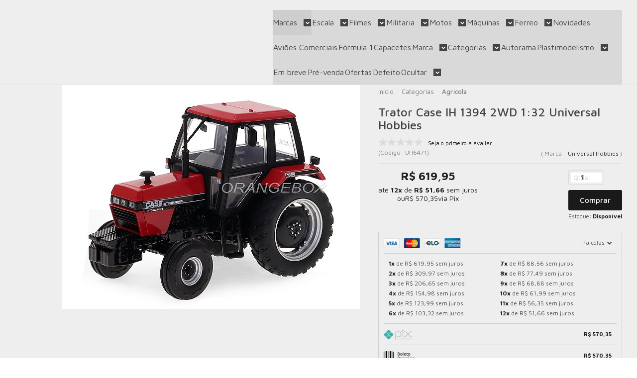

--- FILE ---
content_type: text/html; charset=utf-8
request_url: https://www.orangeboxminiaturas.com.br/trator-case-ih-1394-2wd-132-universal-hobbies
body_size: 41314
content:

<!DOCTYPE html>
<html lang="pt-br">
  <head>
    <meta charset="utf-8">
    <meta content='width=device-width, initial-scale=1.0, maximum-scale=2.0' name='viewport' />
    <title>Trator Case IH 1394 2WD 1:32 Universal Hobbies - 20 anos! Loja on-line de miniaturas colecionáveis!</title>
    <meta http-equiv="X-UA-Compatible" content="IE=edge">
    <meta name="generator" content="Loja Integrada" />

    <link rel="dns-prefetch" href="https://cdn.awsli.com.br/">
    <link rel="preconnect" href="https://cdn.awsli.com.br/">
    <link rel="preconnect" href="https://fonts.googleapis.com">
    <link rel="preconnect" href="https://fonts.gstatic.com" crossorigin>

    
  
      <meta property="og:url" content="https://www.orangeboxminiaturas.com.br/trator-case-ih-1394-2wd-132-universal-hobbies" />
      <meta property="og:type" content="website" />
      <meta property="og:site_name" content="Orangebox Miniaturas" />
      <meta property="og:locale" content="pt_BR" />
    
  <!-- Metadata para o facebook -->
  <meta property="og:type" content="website" />
  <meta property="og:title" content="Trator Case IH 1394 2WD 1:32 Universal Hobbies" />
  <meta property="og:image" content="https://cdn.awsli.com.br/800x800/2571/2571273/produto/233314901/uh6471--2--tizv5knrgd.JPG" />
  <meta name="twitter:card" content="product" />
  
  <meta name="twitter:domain" content="www.orangeboxminiaturas.com.br" />
  <meta name="twitter:url" content="https://www.orangeboxminiaturas.com.br/trator-case-ih-1394-2wd-132-universal-hobbies?utm_source=twitter&utm_medium=twitter&utm_campaign=twitter" />
  <meta name="twitter:title" content="Trator Case IH 1394 2WD 1:32 Universal Hobbies" />
  <meta name="twitter:description" content="Miniatura Trator Case IH 1394 2WD 1:32 Universal Hobbies Miniatura em metal com partes em plástico Produto novo, embalagem original lacrado Miniatura em escala 1:32, com 14 x 08 x 09cm (C x L x A) Fabricante: Universal Hobbies Pneus em borracha Produto licenciado Idade recomendada: 14 anos ou mais Excelente produto, detalhamento impecável!" />
  <meta name="twitter:image" content="https://cdn.awsli.com.br/300x300/2571/2571273/produto/233314901/uh6471--2--tizv5knrgd.JPG" />
  <meta name="twitter:label1" content="Código" />
  <meta name="twitter:data1" content="UH6471" />
  <meta name="twitter:label2" content="Disponibilidade" />
  <meta name="twitter:data2" content="Disponível" />


    
  
    <script>
      setTimeout(function() {
        if (typeof removePageLoading === 'function') {
          removePageLoading();
        };
      }, 7000);
    </script>
  



    

  

    <link rel="canonical" href="https://www.orangeboxminiaturas.com.br/trator-case-ih-1394-2wd-132-universal-hobbies" />
  



  <meta name="description" content="Miniatura Trator Case IH 1394 2WD 1:32 Universal Hobbies Miniatura em metal com partes em plástico Produto novo, embalagem original lacrado Miniatura em escala 1:32, com 14 x 08 x 09cm (C x L x A) Fabricante: Universal Hobbies Pneus em borracha Produto licenciado Idade recomendada: 14 anos ou mais Excelente produto, detalhamento impecável!" />
  <meta property="og:description" content="Miniatura Trator Case IH 1394 2WD 1:32 Universal Hobbies Miniatura em metal com partes em plástico Produto novo, embalagem original lacrado Miniatura em escala 1:32, com 14 x 08 x 09cm (C x L x A) Fabricante: Universal Hobbies Pneus em borracha Produto licenciado Idade recomendada: 14 anos ou mais Excelente produto, detalhamento impecável!" />







  <meta name="robots" content="index, follow" />



    
      
        <link rel="icon" type="image/x-icon" href="https://cdn.awsli.com.br/2571/2571273/favicon/favicon1-syhpbr.ico" />
      
      <link rel="icon" href="https://cdn.awsli.com.br/2571/2571273/favicon/favicon1-syhpbr.ico" sizes="192x192">
    
    
      <meta name="theme-color" content="#1A1A1A">
    

    
      <link rel="stylesheet" href="https://cdn.awsli.com.br/production/static/loja/estrutura/v1/css/all.min.css?v=55c1a87" type="text/css">
    
    <!--[if lte IE 8]><link rel="stylesheet" href="https://cdn.awsli.com.br/production/static/loja/estrutura/v1/css/ie-fix.min.css" type="text/css"><![endif]-->
    <!--[if lte IE 9]><style type="text/css">.lateral-fulbanner { position: relative; }</style><![endif]-->

    
      <link rel="stylesheet" href="https://cdn.awsli.com.br/production/static/loja/estrutura/v1/css/tema-escuro.min.css?v=55c1a87" type="text/css">
    

    
    
      <link href="https://fonts.googleapis.com/css2?family=Open%20Sans:wght@300;400;600;700&display=swap" rel="stylesheet">
    

    
      <link rel="stylesheet" href="https://cdn.awsli.com.br/production/static/loja/estrutura/v1/css/bootstrap-responsive.css?v=55c1a87" type="text/css">
      <link rel="stylesheet" href="https://cdn.awsli.com.br/production/static/loja/estrutura/v1/css/style-responsive.css?v=55c1a87">
    

    <link rel="stylesheet" href="/tema.css?v=20260116-201305">

    

    <script type="text/javascript">
      var LOJA_ID = 2571273;
      var MEDIA_URL = "https://cdn.awsli.com.br/";
      var API_URL_PUBLIC = 'https://api.awsli.com.br/';
      
        var CARRINHO_PRODS = [];
      
      var ENVIO_ESCOLHIDO = 0;
      var ENVIO_ESCOLHIDO_CODE = 0;
      var CONTRATO_INTERNACIONAL = false;
      var CONTRATO_BRAZIL = !CONTRATO_INTERNACIONAL;
      var IS_STORE_ASYNC = true;
      var IS_CLIENTE_ANONIMO = false;
    </script>

    

    <!-- Editor Visual -->
    

    <script>
      

      const isPreview = JSON.parse(sessionStorage.getItem('preview', true));
      if (isPreview) {
        const url = location.href
        location.search === '' && url + (location.search = '?preview=None')
      }
    </script>

    
      <script src="https://cdn.awsli.com.br/production/static/loja/estrutura/v1/js/all.min.js?v=55c1a87"></script>
    
    <!-- HTML5 shim and Respond.js IE8 support of HTML5 elements and media queries -->
    <!--[if lt IE 9]>
      <script src="https://oss.maxcdn.com/html5shiv/3.7.2/html5shiv.min.js"></script>
      <script src="https://oss.maxcdn.com/respond/1.4.2/respond.min.js"></script>
    <![endif]-->

    <link rel="stylesheet" href="https://cdn.awsli.com.br/production/static/loja/estrutura/v1/css/slick.min.css" type="text/css">
    <script src="https://cdn.awsli.com.br/production/static/loja/estrutura/v1/js/slick.min.js?v=55c1a87"></script>
    <link rel="stylesheet" href="https://cdn.awsli.com.br/production/static/css/jquery.fancybox.min.css" type="text/css" />
    <script src="https://cdn.awsli.com.br/production/static/js/jquery/jquery.fancybox.pack.min.js"></script>

    
    

  
  <link rel="stylesheet" href="https://cdn.awsli.com.br/production/static/loja/estrutura/v1/css/imagezoom.min.css" type="text/css">
  <script src="https://cdn.awsli.com.br/production/static/loja/estrutura/v1/js/jquery.imagezoom.min.js"></script>

  <script type="text/javascript">
    var PRODUTO_ID = '233314901';
    var URL_PRODUTO_FRETE_CALCULAR = 'https://www.orangeboxminiaturas.com.br/carrinho/frete';
    var variacoes = undefined;
    var grades = undefined;
    var imagem_grande = "https://cdn.awsli.com.br/2500x2500/2571/2571273/produto/233314901/uh6471--2--tizv5knrgd.JPG";
    var produto_grades_imagens = {};
    var produto_preco_sob_consulta = false;
    var produto_preco = 619.95;
  </script>
  <script type="text/javascript" src="https://cdn.awsli.com.br/production/static/loja/estrutura/v1/js/produto.min.js?v=55c1a87"></script>
  <script type="text/javascript" src="https://cdn.awsli.com.br/production/static/loja/estrutura/v1/js/eventos-pixel-produto.min.js?v=55c1a87"></script>


    
      
        <script>
  (function(i,s,o,g,r,a,m){i['GoogleAnalyticsObject']=r;i[r]=i[r]||function(){
  (i[r].q=i[r].q||[]).push(arguments)},i[r].l=1*new Date();a=s.createElement(o),
  m=s.getElementsByTagName(o)[0];a.async=1;a.src=g;m.parentNode.insertBefore(a,m)
  })(window,document,'script','//www.google-analytics.com/analytics.js','ga');

  ga('create', 'G-42NZJ3K50R', document.domain.replace(/^(www|store|loja)\./,''));
  ga('require', 'displayfeatures');
  
  
    ga('set', 'ecomm_prodid', 'UH6471');
    ga('set', 'ecomm_pagetype', 'product');
    
      ga('set', 'ecomm_totalvalue', '619.95');
    
  
  
  
  ga('send', 'pageview');
</script>

      
        
      
        
      
        
      
        <!-- Global site tag (gtag.js) - Google Analytics -->
<script async src="https://www.googletagmanager.com/gtag/js?l=LIgtagDataLayer&id=G-42NZJ3K50R"></script>
<script>
  window.LIgtagDataLayer = window.LIgtagDataLayer || [];
  function LIgtag(){LIgtagDataLayer.push(arguments);}
  LIgtag('js', new Date());

  LIgtag('set', {
    'currency': 'BRL',
    'country': 'BR'
  });
  LIgtag('config', 'G-42NZJ3K50R');
  LIgtag('config', 'AW-11345668131');

  if(window.performance) {
    var timeSincePageLoad = Math.round(performance.now());
    LIgtag('event', 'timing_complete', {
      'name': 'load',
      'time': timeSincePageLoad
    });
  }

  $(document).on('li_view_home', function(_, eventID) {
    LIgtag('event', 'view_home');
  });

  $(document).on('li_select_product', function(_, eventID, data) {
    LIgtag('event', 'select_item', data);
  });

  $(document).on('li_start_contact', function(_, eventID, value) {
    LIgtag('event', 'start_contact', {
      value
    });
  });

  $(document).on('li_view_catalog', function(_, eventID) {
    LIgtag('event', 'view_catalog');
  });

  $(document).on('li_search', function(_, eventID, search_term) {
    LIgtag('event', 'search', {
      search_term
    });
  });

  $(document).on('li_filter_products', function(_, eventID, data) {
    LIgtag('event', 'filter_products', data);
  });

  $(document).on('li_sort_products', function(_, eventID, value) {
    LIgtag('event', 'sort_products', {
      value
    });
  });

  $(document).on('li_view_product', function(_, eventID, item) {
    LIgtag('event', 'view_item', {
      items: [item]
    });
  });

  $(document).on('li_select_variation', function(_, eventID, data) {
    LIgtag('event', 'select_variation', data);
  });

  $(document).on('li_calculate_shipping', function(_, eventID, data) {
    LIgtag('event', 'calculate_shipping', {
      zipcode: data.zipcode
    });
  });

  $(document).on('li_view_cart', function(_, eventID, data) {
    LIgtag('event', 'view_cart', data);
  });

  $(document).on('li_add_to_cart', function(_, eventID, data) {
    LIgtag('event', 'add_to_cart', {
      items: data.items
    });
  });

  $(document).on('li_apply_coupon', function(_, eventID, value) {
    LIgtag('event', 'apply_coupon', {
      value
    });
  });

  $(document).on('li_change_quantity', function(_, eventID, item) {
    LIgtag('event', 'change_quantity', {
      items: [item]
    });
  });

  $(document).on('li_remove_from_cart', function(_, eventID, item) {
    LIgtag('event', 'remove_from_cart', {
      items: [item]
    });
  });

  $(document).on('li_return_home', function(_, eventID) {
    LIgtag('event', 'return_home');
  });

  $(document).on('li_view_checkout', function(_, eventID, data) {
    LIgtag('event', 'begin_checkout', data);
  });

  $(document).on('li_login', function(_, eventID) {
    LIgtag('event', 'login');
  });

  $(document).on('li_change_address', function(_, eventID, value) {
    LIgtag('event', 'change_address', {
      value
    });
  });

  $(document).on('li_change_shipping', function(_, eventID, data) {
    LIgtag('event', 'add_shipping_info', data);
  });

  $(document).on('li_change_payment', function(_, eventID, data) {
    LIgtag('event', 'add_payment_info', data);
  });

  $(document).on('li_start_purchase', function(_, eventID) {
    LIgtag('event', 'start_purchase');
  });

  $(document).on('li_checkout_error', function(_, eventID, value) {
    LIgtag('event', 'checkout_error', {
      value
    });
  });

  $(document).on('li_purchase', function(_, eventID, data) {
    LIgtag('event', 'purchase', data);

    
      LIgtag('event', 'conversion', {
        send_to: 'AW-11345668131/zq4oCLHesuQYEKPQhKIq',
        value: data.value,
        currency: data.currency,
        transaction_id: data.transaction_id
      });
    
  });
</script>
      
        <!-- Facebook Pixel Code -->
<script>
  !function(f,b,e,v,n,t,s)
  {if(f.fbq)return;n=f.fbq=function(){n.callMethod?
  n.callMethod.apply(n,arguments):n.queue.push(arguments)};
  if(!f._fbq)f._fbq=n;n.push=n;n.loaded=!0;n.version='2.0';
  n.queue=[];t=b.createElement(e);t.async=!0;
  t.src=v;s=b.getElementsByTagName(e)[0];
  s.parentNode.insertBefore(t,s)}(window, document,'script',
  'https://connect.facebook.net/en_US/fbevents.js');

  var has_meta_app = true,
    li_fb_user_data = {};

  try {
    var user_session_identifier = $.cookie('li_user_session_identifier');

    if (!user_session_identifier) {
      user_session_identifier = uuidv4();

      $.cookie('li_user_session_identifier', user_session_identifier, {
        path: '/'
      });
    };
  } catch (err) { }
  
  fbq('init', '1487580494999744', {
    country: 'br',
    external_id: user_session_identifier,
    ...li_fb_user_data
  }, {
    agent: 'li'
  });
  
  $(document).on('li_view_home', function(_, eventID) {
    fbq('track', 'PageView', {}, { eventID: eventID + '-PV' });
  
    fbq('trackCustom', 'ViewHome', {}, { eventID });
  });

  $(document).on('li_select_product', function(_, eventID, data) {
    var body = {
      content_ids: [data.item_sku],
      content_name: data.item_name
    };

    fbq('trackCustom', 'SelectItem', body, { eventID });
  });

  $(document).on('li_start_contact', function(_, eventID, value) {
    var body = {
      content_name: value
    };

    fbq('track', 'Contact', body, { eventID });
  });

  $(document).on('li_view_catalog', function(_, eventID) {
    fbq('track', 'PageView', {}, { eventID: eventID + '-PV' });
  
    fbq('trackCustom', 'ViewCatalog', {}, { eventID });
  });

  $(document).on('li_search', function(_, eventID, search_term) {
    var body = {
      search_string: search_term
    };

    fbq('track', 'Search', body, { eventID });
  });

  $(document).on('li_filter_products', function(_, eventID, data) {
    var body = {
      content_name: data.attribute_name + ':' + data.attribute_value
    };

    fbq('trackCustom', 'FilterProducts', body, { eventID });
  });

  $(document).on('li_sort_products', function(_, eventID, value) {
    var body = {
      content_name: value
    };

    fbq('trackCustom', 'SortProducts', body, { eventID });
  });

  $(document).on('li_view_product', function(_, eventID, item) {
    fbq('track', 'PageView', {}, { eventID: eventID + '-PV' });
  
    var body = {
      content_ids: [item.item_sku],
      content_category: item.item_category,
      content_name: item.item_name,
      content_type: item.item_type,
      currency: 'BRL',
      value: item.price
    };

    fbq('track', 'ViewContent', body, { eventID });
  });

  $(document).on('li_select_variation', function(_, eventID, data) {
    var body = {
      content_name: data.grid_name + ':' + data.variation_name
    };

    fbq('track', 'CustomizeProduct', body, { eventID });
  });

  $(document).on('li_calculate_shipping', function(_, eventID, data) {
    var body = {
      content_name: data.zipcode
    };

    fbq('trackCustom', 'CalculateShipping', body, { eventID });
  });

  $(document).on('li_view_buy_together', function(_, eventID, data) {
    var content_ids = $.map(data.items, function(item) {
      return item.item_sku;
    });

    var body = {
      content_ids,
      content_name: data.title
    };

    fbq('trackCustom', 'ViewBuyTogether', body, { eventID });
  });

  $(document).on('li_select_buy_together_variation', function(_, eventID, data) {
    var body = {
      content_name: data.grid_name + ':' + data.variation_name
    };

    fbq('track', 'CustomizeBuyTogetherProduct', body, { eventID });
  });

  $(document).on('li_view_cart', function(_, eventID, data) {
    fbq('track', 'PageView', {}, { eventID: eventID + '-PV' });
  
    var contents = $.map(data.items, function(item) {
      return {
        id: item.item_sku,
        quantity: item.quantity
      };
    });

    var body = {
      contents,
      content_type: 'product',
      currency: 'BRL',
      num_items: contents.length,
      value: data.value
    };

    fbq('trackCustom', 'ViewCart', body, { eventID });
  });

  $(document).on('li_add_to_cart', function(_, eventID, data) {
    var value = 0;

    var contents = $.map(data.items, function(item) {
      value += item.price * item.quantity;

      return {
        id: item.item_sku,
        quantity: item.quantity
      };
    });

    var body = {
      contents,
      content_type: 'product',
      currency: 'BRL',
      value
    };

    fbq('track', 'AddToCart', body, { eventID });
  });

  $(document).on('li_apply_coupon', function(_, eventID, value) {
    var body = {
      content_name: value
    };

    fbq('trackCustom', 'ApplyCoupon', body, { eventID });
  });

  $(document).on('li_change_quantity', function(_, eventID, item) {
    var body = {
      contents: [
        {
          id: item.item_id,
          quantity: item.quantity
        }
      ]
    };

    fbq('trackCustom', 'ChangeQuantity', body, { eventID });
  });

  $(document).on('li_remove_from_cart', function(_, eventID, item) {
    var body = {
      content_ids: [item.item_id]
    };

    fbq('trackCustom', 'RemoveFromCart', body, { eventID });
  });

  $(document).on('li_return_home', function(_, eventID) {
    fbq('trackCustom', 'ReturnHome', {}, { eventID });
  });

  $(document).on('li_view_checkout', function(_, eventID, data) {
    fbq('track', 'PageView', {}, { eventID: eventID + '-PV' });
  
    var contents = $.map(data.items, function(item) {
      return {
        id: item.item_sku,
        quantity: item.quantity
      };
    });

    var body = {
      contents,
      content_type: 'product',
      currency: 'BRL',
      num_items: contents.length,
      value: data.value
    };

    fbq('track', 'InitiateCheckout', body, { eventID });
  });

  $(document).on('li_login', function(_, eventID) {
    fbq('track', 'PageView', {}, { eventID: eventID + '-PV' });

    fbq('trackCustom', 'Login', {}, { eventID });
  });

  $(document).on('li_change_address', function(_, eventID, value) {
    var body = {
      content_name: value
    };

    fbq('trackCustom', 'ChangeAddress', body, { eventID });
  });

  $(document).on('li_change_shipping', function(_, eventID, data) {
    var contents = $.map(data.items, function(item) {
      return {
        id: item.item_sku,
        quantity: item.quantity
      };
    });

    var body = {
      contents,
      content_name: data.shipping_tier
    };

    fbq('trackCustom', 'AddShippingInfo', body, { eventID });
  });

  $(document).on('li_change_payment', function(_, eventID, data) {
    var contents = $.map(data.items, function(item) {
      return {
        id: item.item_sku,
        quantity: item.quantity
      };
    });

    var body = {
      contents,
      content_name: data.payment_type
    };

    fbq('track', 'AddPaymentInfo', body, { eventID });
  });

  $(document).on('li_start_purchase', function(_, eventID) {
    fbq('trackCustom', 'StartPurchase', {}, { eventID });
  });

  $(document).on('li_checkout_error', function(_, eventID, value) {
    var body = {
      content_name: value
    };

    fbq('trackCustom', 'CheckoutError', body, { eventID });
  });

  $(document).on('li_purchase', function(_, eventID, data) {
    var contents = $.map(data.items, function(item) {
      return {
        id: item.item_sku,
        quantity: item.quantity
      };
    });

    var body = {
      contents,
      content_type: 'product',
      currency: 'BRL',
      num_items: contents.length,
      value: data.total_value,
      order_id: data.transaction_id
    };

    fbq('track', 'Purchase', body, { eventID });
  });
  
  $(document).on('li_view_page', function(_, eventID) {
    fbq('track', 'PageView', {}, { eventID: eventID + '-PV' });
  });

  $(document).on('li_view_purchase', function(_, eventID) {
    fbq('track', 'PageView', {}, { eventID: eventID + '-PV' });
  });

  $(document).on('li_view_wishlist', function(_, eventID) {
    fbq('track', 'PageView', {}, { eventID: eventID + '-PV' });
  });

  $(document).on('li_view_orders', function(_, eventID) {
    fbq('track', 'PageView', {}, { eventID: eventID + '-PV' });
  });

  $(document).on('li_view_account', function(_, eventID) {
    fbq('track', 'PageView', {}, { eventID: eventID + '-PV' });
  });

  $(document).on('li_view_others', function(_, eventID) {
    fbq('track', 'PageView', {}, { eventID: eventID + '-PV' });
  });
</script>
<noscript>
  <img height="1" width="1" style="display:none" 
       src="https://www.facebook.com/tr?id=1487580494999744&ev=PageView&noscript=1"/>
</noscript>
<!-- End Facebook Pixel Code -->
      
    

    
<script>
  var url = '/_events/api/setEvent';

  var sendMetrics = function(event, user = {}) {
    var unique_identifier = uuidv4();

    try {
      var data = {
        request: {
          id: unique_identifier,
          environment: 'production'
        },
        store: {
          id: 2571273,
          name: 'Orangebox Miniaturas',
          test_account: false,
          has_meta_app: window.has_meta_app ?? false,
          li_search: true
        },
        device: {
          is_mobile: /Mobi/.test(window.navigator.userAgent),
          user_agent: window.navigator.userAgent,
          ip: '###device_ip###'
        },
        page: {
          host: window.location.hostname,
          path: window.location.pathname,
          search: window.location.search,
          type: 'product',
          title: document.title,
          referrer: document.referrer
        },
        timestamp: '###server_timestamp###',
        user_timestamp: new Date().toISOString(),
        event,
        origin: 'store'
      };

      if (window.performance) {
        var [timing] = window.performance.getEntriesByType('navigation');

        data['time'] = {
          server_response: Math.round(timing.responseStart - timing.requestStart)
        };
      }

      var _user = {},
          user_email_cookie = $.cookie('user_email'),
          user_data_cookie = $.cookie('LI-UserData');

      if (user_email_cookie) {
        var user_email = decodeURIComponent(user_email_cookie);

        _user['email'] = user_email;
      }

      if (user_data_cookie) {
        var user_data = JSON.parse(user_data_cookie);

        _user['logged'] = user_data.logged;
        _user['id'] = user_data.id ?? undefined;
      }

      $.each(user, function(key, value) {
        _user[key] = value;
      });

      if (!$.isEmptyObject(_user)) {
        data['user'] = _user;
      }

      try {
        var session_identifier = $.cookie('li_session_identifier');

        if (!session_identifier) {
          session_identifier = uuidv4();
        };

        var expiration_date = new Date();

        expiration_date.setTime(expiration_date.getTime() + (30 * 60 * 1000)); // 30 minutos

        $.cookie('li_session_identifier', session_identifier, {
          expires: expiration_date,
          path: '/'
        });

        data['session'] = {
          id: session_identifier
        };
      } catch (err) { }

      try {
        var user_session_identifier = $.cookie('li_user_session_identifier');

        if (!user_session_identifier) {
          user_session_identifier = uuidv4();

          $.cookie('li_user_session_identifier', user_session_identifier, {
            path: '/'
          });
        };

        data['user_session'] = {
          id: user_session_identifier
        };
      } catch (err) { }

      var _cookies = {},
          fbc = $.cookie('_fbc'),
          fbp = $.cookie('_fbp');

      if (fbc) {
        _cookies['fbc'] = fbc;
      }

      if (fbp) {
        _cookies['fbp'] = fbp;
      }

      if (!$.isEmptyObject(_cookies)) {
        data['session']['cookies'] = _cookies;
      }

      try {
        var ab_test_cookie = $.cookie('li_ab_test_running');

        if (ab_test_cookie) {
          var ab_test = JSON.parse(atob(ab_test_cookie));

          if (ab_test.length) {
            data['store']['ab_test'] = ab_test;
          }
        }
      } catch (err) { }

      var _utm = {};

      $.each(sessionStorage, function(key, value) {
        if (key.startsWith('utm_')) {
          var name = key.split('_')[1];

          _utm[name] = value;
        }
      });

      if (!$.isEmptyObject(_utm)) {
        data['session']['utm'] = _utm;
      }

      var controller = new AbortController();

      setTimeout(function() {
        controller.abort();
      }, 5000);

      fetch(url, {
        keepalive: true,
        method: 'POST',
        headers: {
          'Content-Type': 'application/json'
        },
        body: JSON.stringify({ data }),
        signal: controller.signal
      });
    } catch (err) { }

    return unique_identifier;
  }
</script>

    
<script>
  (function() {
    var initABTestHandler = function() {
      try {
        if ($.cookie('li_ab_test_running')) {
          return
        };
        var running_tests = [];

        
        
        
        

        var running_tests_to_cookie = JSON.stringify(running_tests);
        running_tests_to_cookie = btoa(running_tests_to_cookie);
        $.cookie('li_ab_test_running', running_tests_to_cookie, {
          path: '/'
        });

        
        if (running_tests.length > 0) {
          setTimeout(function() {
            $.ajax({
              url: "/conta/status"
            });
          }, 500);
        };

      } catch (err) { }
    }
    setTimeout(initABTestHandler, 500);
  }());
</script>

    
<script>
  $(function() {
    // Clicar em um produto
    $('.listagem-item').click(function() {
      var row, column;

      var $list = $(this).closest('[data-produtos-linha]'),
          index = $(this).closest('li').index();

      if($list.find('.listagem-linha').length === 1) {
        var productsPerRow = $list.data('produtos-linha');

        row = Math.floor(index / productsPerRow) + 1;
        column = (index % productsPerRow) + 1;
      } else {
        row = $(this).closest('.listagem-linha').index() + 1;
        column = index + 1;
      }

      var body = {
        item_id: $(this).attr('data-id'),
        item_sku: $(this).find('.produto-sku').text(),
        item_name: $(this).find('.nome-produto').text().trim(),
        item_row: row,
        item_column: column
      };

      var eventID = sendMetrics({
        type: 'event',
        name: 'select_product',
        data: body
      });

      $(document).trigger('li_select_product', [eventID, body]);
    });

    // Clicar no "Fale Conosco"
    $('#modalContato').on('show', function() {
      var value = 'Fale Conosco';

      var eventID = sendMetrics({
        type: 'event',
        name: 'start_contact',
        data: { text: value }
      });

      $(document).trigger('li_start_contact', [eventID, value]);
    });

    // Clicar no WhatsApp
    $('.li-whatsapp a').click(function() {
      var value = 'WhatsApp';

      var eventID = sendMetrics({
        type: 'event',
        name: 'start_contact',
        data: { text: value }
      });

      $(document).trigger('li_start_contact', [eventID, value]);
    });

    
      // Visualizar o produto
      var body = {
        item_id: '233314901',
        item_sku: 'UH6471',
        item_name: 'Trator Case IH 1394 2WD 1:32 Universal Hobbies',
        item_category: 'Agrícola',
        item_type: 'product',
        
          full_price: 619.95,
          promotional_price: null,
          price: 619.95,
        
        quantity: 1
      };

      var params = new URLSearchParams(window.location.search),
          recommendation_shelf = null,
          recommendation = {};

      if (
        params.has('recomendacao_id') &&
        params.has('email_ref') &&
        params.has('produtos_recomendados')
      ) {
        recommendation['email'] = {
          id: params.get('recomendacao_id'),
          email_id: params.get('email_ref'),
          products: $.map(params.get('produtos_recomendados').split(','), function(value) {
            return parseInt(value)
          })
        };
      }

      if (recommendation_shelf) {
        recommendation['shelf'] = recommendation_shelf;
      }

      if (!$.isEmptyObject(recommendation)) {
        body['recommendation'] = recommendation;
      }

      var eventID = sendMetrics({
        type: 'pageview',
        name: 'view_product',
        data: body
      });

      $(document).trigger('li_view_product', [eventID, body]);

      // Calcular frete
      $('#formCalcularCep').submit(function() {
        $(document).ajaxSuccess(function(event, xhr, settings) {
          try {
            var url = new URL(settings.url);

            if(url.pathname !== '/carrinho/frete') return;

            var data = xhr.responseJSON;

            if(data.error) return;

            var params = url.searchParams;

            var body = {
              zipcode: params.get('cep'),
              deliveries: $.map(data, function(delivery) {
                if(delivery.msgErro) return;

                return {
                  id: delivery.id,
                  name: delivery.name,
                  price: delivery.price,
                  delivery_time: delivery.deliveryTime
                };
              })
            };

            var eventID = sendMetrics({
              type: 'event',
              name: 'calculate_shipping',
              data: body
            });

            $(document).trigger('li_calculate_shipping', [eventID, body]);

            $(document).off('ajaxSuccess');
          } catch(error) {}
        });
      });

      // Visualizar compre junto
      $(document).on('buy_together_ready', function() {
        var $buyTogether = $('.compre-junto');

        var observer = new IntersectionObserver(function(entries) {
          entries.forEach(function(entry) {
            if(entry.isIntersecting) {
              var body = {
                title: $buyTogether.find('.compre-junto__titulo').text(),
                id: $buyTogether.data('id'),
                items: $buyTogether.find('.compre-junto__produto').map(function() {
                  var $product = $(this);

                  return {
                    item_id: $product.attr('data-id'),
                    item_sku: $product.attr('data-code'),
                    item_name: $product.find('.compre-junto__nome').text(),
                    full_price: $product.find('.compre-junto__preco--regular').data('price') || null,
                    promotional_price: $product.find('.compre-junto__preco--promocional').data('price') || null
                  };
                }).get()
              };

              var eventID = sendMetrics({
                type: 'event',
                name: 'view_buy_together',
                data: body
              });

              $(document).trigger('li_view_buy_together', [eventID, body]);

              observer.disconnect();
            }
          });
        }, { threshold: 1.0 });

        observer.observe($buyTogether.get(0));

        $('.compre-junto__atributo--grade').click(function(event) {
          if(!event.originalEvent) return;

          var body = {
            grid_name: $(this).closest('.compre-junto__atributos').data('grid'),
            variation_name: $(this).data('variation')
          };

          var eventID = sendMetrics({
            type: 'event',
            name: 'select_buy_together_variation',
            data: body
          });

          $(document).trigger('li_select_buy_together_variation', [eventID, body]);
        });

        $('.compre-junto__atributo--lista').change(function(event) {
          if(!event.originalEvent) return;

          var $selectedOption = $(this).find('option:selected');

          if(!$selectedOption.is('[value]')) return;

          var body = {
            grid_name: $(this).closest('.compre-junto__atributos').data('grid'),
            variation_name: $selectedOption.text()
          };

          var eventID = sendMetrics({
            type: 'event',
            name: 'select_buy_together_variation',
            data: body
          });

          $(document).trigger('li_select_buy_together_variation', [eventID, body]);
        });
      });

      // Selecionar uma variação
      $('.atributo-item').click(function(event) {
        if(!event.originalEvent) return;

        var body = {
          grid_name: $(this).data('grade-nome'),
          variation_name: $(this).data('variacao-nome')
        };

        var eventID = sendMetrics({
          type: 'event',
          name: 'select_variation',
          data: body
        });

        $(document).trigger('li_select_variation', [eventID, body]);
      });
    
  });
</script>


    
	<!-- Integração SmartHint -->
  
    <script type="text/javascript" charset="utf-8">
      var smarthintkey = 'SH-490311'; (function() { var script = document.createElement('script'); script.type = 'text/javascript'; script.async = true;script.src = 'https://service.smarthint.co/Scripts/i/lojaIntegrada.min.js';var s = document.getElementsByTagName('script')[0]; s.parentNode.insertBefore(script, s);})();
    </script>
  


    
      
        <link href="//cdn.awsli.com.br/temasv2/4404/__theme_custom.css?v=1753453477" rel="stylesheet" type="text/css">
<script src="//cdn.awsli.com.br/temasv2/4404/__theme_custom.js?v=1753453477"></script>
      
    

    
      <link rel="stylesheet" href="/avancado.css?v=20260116-201305" type="text/css" />
    

    
      
        <script defer async src="https://analytics.tiktok.com/i18n/pixel/sdk.js?sdkid=CIARFUBC77UCAO5MAFT0"></script>
      

      
        <script type="text/javascript">
          !function (w, d, t) {
            w.TiktokAnalyticsObject=t;
            var ttq=w[t]=w[t]||[];
            ttq.methods=["page","track","identify","instances","debug","on","off","once","ready","alias","group","enableCookie","disableCookie"];
            ttq.setAndDefer=function(t,e){
              t[e]=function(){
                t.push([e].concat(Array.prototype.slice.call(arguments,0)))
              }
            }
            for(var i=0;i<ttq.methods.length;i++)
              ttq.setAndDefer(ttq,ttq.methods[i]);
          }(window, document, 'ttq');

          window.LI_TIKTOK_PIXEL_ENABLED = true;
        </script>
      

      
    

    
  <link rel="manifest" href="/manifest.json" />




  </head>
  <body class="pagina-produto produto-233314901 tema-transparente  ">
    <div id="fb-root"></div>
    
  
    <div id="full-page-loading">
      <div class="conteiner" style="height: 100%;">
        <div class="loading-placeholder-content">
          <div class="loading-placeholder-effect loading-placeholder-header"></div>
          <div class="loading-placeholder-effect loading-placeholder-body"></div>
        </div>
      </div>
      <script>
        var is_full_page_loading = true;
        function removePageLoading() {
          if (is_full_page_loading) {
            try {
              $('#full-page-loading').remove();
            } catch(e) {}
            try {
              var div_loading = document.getElementById('full-page-loading');
              if (div_loading) {
                div_loading.remove();
              };
            } catch(e) {}
            is_full_page_loading = false;
          };
        };
        $(function() {
          setTimeout(function() {
            removePageLoading();
          }, 1);
        });
      </script>
      <style>
        #full-page-loading { position: fixed; z-index: 9999999; margin: auto; top: 0; left: 0; bottom: 0; right: 0; }
        #full-page-loading:before { content: ''; display: block; position: fixed; top: 0; left: 0; width: 100%; height: 100%; background: rgba(255, 255, 255, .98); background: radial-gradient(rgba(255, 255, 255, .99), rgba(255, 255, 255, .98)); }
        .loading-placeholder-content { height: 100%; display: flex; flex-direction: column; position: relative; z-index: 1; }
        .loading-placeholder-effect { background-color: #F9F9F9; border-radius: 5px; width: 100%; animation: pulse-loading 1.5s cubic-bezier(0.4, 0, 0.6, 1) infinite; }
        .loading-placeholder-content .loading-placeholder-body { flex-grow: 1; margin-bottom: 30px; }
        .loading-placeholder-content .loading-placeholder-header { height: 20%; min-height: 100px; max-height: 200px; margin: 30px 0; }
        @keyframes pulse-loading{50%{opacity:.3}}
      </style>
    </div>
  



    
      
        




<div class="barra-inicial fundo-secundario">
  <div class="conteiner">
    <div class="row-fluid">
      <div class="lista-redes span3 hidden-phone">
        
          <ul>
            
              <li>
                <a href="https://facebook.com/orangeboxminiaturas" target="_blank" aria-label="Siga nos no Facebook"><i class="icon-facebook"></i></a>
              </li>
            
            
            
            
              <li>
                <a href="https://youtube.com.br/@Orangeboxminiaturas" target="_blank" aria-label="Siga nos no Youtube"><i class="icon-youtube"></i></a>
              </li>
            
            
              <li>
                <a href="https://instagram.com/orangeboxminiaturas" target="_blank" aria-label="Siga nos no Instagram"><i class="icon-instagram"></i></a>
              </li>
            
            
            
          </ul>
        
      </div>
      <div class="canais-contato span9">
        <ul>
          <li class="hidden-phone">
            <a href="#modalContato" data-toggle="modal" data-target="#modalContato">
              <i class="icon-comment"></i>
              Fale Conosco
            </a>
          </li>
          
            <li>
              <span>
                <i class="icon-phone"></i>Telefone: (43) 3357-2740
              </span>
            </li>
          
          
            <li class="tel-whatsapp">
              <span>
                <i class="fa fa-whatsapp"></i>Whatsapp: (43) 9994-3338
              </span>
            </li>
          
          
        </ul>
      </div>
    </div>
  </div>
</div>

      
    

    <div class="conteiner-principal">
      
        
          
<div id="cabecalho">

  <div class="atalhos-mobile visible-phone fundo-secundario borda-principal">
    <ul>

      <li><a href="https://www.orangeboxminiaturas.com.br/" class="icon-home"> </a></li>
      
      <li class="fundo-principal"><a href="https://www.orangeboxminiaturas.com.br/carrinho/index" class="icon-shopping-cart"> </a></li>
      
      
        <li class="menu-user-logged" style="display: none;"><a href="https://www.orangeboxminiaturas.com.br/conta/logout" class="icon-signout menu-user-logout"> </a></li>
      
      
      <li><a href="https://www.orangeboxminiaturas.com.br/conta/index" class="icon-user"> </a></li>
      
      <li class="vazia"><span>&nbsp;</span></li>

    </ul>
  </div>

  <div class="conteiner">
    <div class="row-fluid">
      <div class="span3">
        <h2 class="logo cor-secundaria">
          <a href="https://www.orangeboxminiaturas.com.br/" title="Orangebox Miniaturas">
            
            <img src="https://cdn.awsli.com.br/400x300/2571/2571273/logo/logomarcaorangeboxminiaturas-sczvax4cn9.png" alt="Orangebox Miniaturas" />
            
          </a>
        </h2>


      </div>

      <div class="conteudo-topo span9">
        <div class="superior row-fluid hidden-phone">
          <div class="span8">
            
              
                <div class="btn-group menu-user-logged" style="display: none;">
                  <a href="https://www.orangeboxminiaturas.com.br/conta/index" class="botao secundario pequeno dropdown-toggle" data-toggle="dropdown">
                    Olá, <span class="menu-user-name"></span>
                    <span class="icon-chevron-down"></span>
                  </a>
                  <ul class="dropdown-menu">
                    <li>
                      <a href="https://www.orangeboxminiaturas.com.br/conta/index" title="Minha conta">Minha conta</a>
                    </li>
                    
                      <li>
                        <a href="https://www.orangeboxminiaturas.com.br/conta/pedido/listar" title="Minha conta">Meus pedidos</a>
                      </li>
                    
                    <li>
                      <a href="https://www.orangeboxminiaturas.com.br/conta/favorito/listar" title="Meus favoritos">Meus favoritos</a>
                    </li>
                    <li>
                      <a href="https://www.orangeboxminiaturas.com.br/conta/logout" title="Sair" class="menu-user-logout">Sair</a>
                    </li>
                  </ul>
                </div>
              
              
                <a href="https://www.orangeboxminiaturas.com.br/conta/login" class="bem-vindo cor-secundaria menu-user-welcome">
                  Bem-vindo, <span class="cor-principal">identifique-se</span> para fazer pedidos
                </a>
              
            
          </div>
          <div class="span4">
            <ul class="acoes-conta borda-alpha">
              
                <li>
                  <i class="icon-list fundo-principal"></i>
                  <a href="https://www.orangeboxminiaturas.com.br/conta/pedido/listar" class="cor-secundaria">Meus Pedidos</a>
                </li>
              
              
                <li>
                  <i class="icon-user fundo-principal"></i>
                  <a href="https://www.orangeboxminiaturas.com.br/conta/index" class="cor-secundaria">Minha Conta</a>
                </li>
              
            </ul>
          </div>
        </div>

        <div class="inferior row-fluid ">
          <div class="span8 busca-mobile">
            <a href="javascript:;" class="atalho-menu visible-phone icon-th botao principal"> </a>

            <div class="busca borda-alpha">
              <form id="form-buscar" action="/buscar" method="get">
                <input id="auto-complete" type="text" name="q" placeholder="Digite o que você procura" value="" autocomplete="off" maxlength="255" />
                <button class="botao botao-busca icon-search fundo-secundario" aria-label="Buscar"></button>
              </form>
            </div>

          </div>

          
            <div class="span4 hidden-phone">
              

  <div class="carrinho vazio">
    
      <a href="https://www.orangeboxminiaturas.com.br/carrinho/index">
        <i class="icon-shopping-cart fundo-principal"></i>
        <strong class="qtd-carrinho titulo cor-secundaria" style="display: none;">0</strong>
        <span style="display: none;">
          
            <b class="titulo cor-secundaria"><span>Meu Carrinho</span></b>
          
          <span class="cor-secundaria">Produtos adicionados</span>
        </span>
        
          <span class="titulo cor-secundaria vazio-text">Carrinho vazio</span>
        
      </a>
    
    <div class="carrinho-interno-ajax"></div>
  </div>
  
<div class="minicart-placeholder" style="display: none;">
  <div class="carrinho-interno borda-principal">
    <ul>
      <li class="minicart-item-modelo">
        
          <div class="preco-produto com-promocao destaque-parcela ">
            <div>
              <s class="preco-venda">
                R$ --PRODUTO_PRECO_DE--
              </s>
              <strong class="preco-promocional cor-principal">
                R$ --PRODUTO_PRECO_POR--
              </strong>
            </div>
          </div>
        
        <a data-href="--PRODUTO_URL--" class="imagem-produto">
          <img data-src="https://cdn.awsli.com.br/64x64/--PRODUTO_IMAGEM--" alt="--PRODUTO_NOME--" />
        </a>
        <a data-href="--PRODUTO_URL--" class="nome-produto cor-secundaria">
          --PRODUTO_NOME--
        </a>
        <div class="produto-sku hide">--PRODUTO_SKU--</div>
      </li>
    </ul>
    <div class="carrinho-rodape">
      <span class="carrinho-info">
        
          <i>--CARRINHO_QUANTIDADE-- produto no carrinho</i>
        
        
          
            <span class="carrino-total">
              Total: <strong class="titulo cor-principal">R$ --CARRINHO_TOTAL_ITENS--</strong>
            </span>
          
        
      </span>
      <a href="https://www.orangeboxminiaturas.com.br/carrinho/index" class="botao principal">
        
          <i class="icon-shopping-cart"></i>Ir para o carrinho
        
      </a>
    </div>
  </div>
</div>



            </div>
          
        </div>

      </div>
    </div>
    


  
    
      
<div class="menu superior">
  <ul class="nivel-um">
    


    

  
    <li class="categoria-marcas com-filho borda-principal">
      <a href="javascript:;" title="Marcas">
        <strong class="titulo cor-secundaria">Marcas</strong>
        <i class="icon-chevron-down fundo-secundario"></i>
      </a>
      <ul class="nivel-dois borda-alpha colunas-5">
        
          <li class="categoria-marca-almost-real">
            <a href="/marca/almost-real.html" title="Almost Real">
              Almost Real <span class="count">(28)</span>
            </a>
          </li>
        
          <li class="categoria-marca-altaya">
            <a href="/marca/altaya.html" title="Altaya">
              Altaya <span class="count">(22)</span>
            </a>
          </li>
        
          <li class="categoria-marca-autoart">
            <a href="/marca/autoart.html" title="Autoart">
              Autoart <span class="count">(131)</span>
            </a>
          </li>
        
          <li class="categoria-marca-autoworld-ertl">
            <a href="/marca/autoworld-ertl.html" title="Autoworld - Ertl">
              Autoworld - Ertl <span class="count">(71)</span>
            </a>
          </li>
        
          <li class="categoria-marca-bbr">
            <a href="/marca/bbr.html" title="BBR">
              BBR <span class="count">(1)</span>
            </a>
          </li>
        
          <li class="categoria-marca-bburago">
            <a href="/marca/bburago.html" title="Bburago">
              Bburago <span class="count">(222)</span>
            </a>
          </li>
        
          <li class="categoria-marca-cmr">
            <a href="/marca/cmr.html" title="CMR">
              CMR <span class="count">(12)</span>
            </a>
          </li>
        
          <li class="categoria-marca-cobi">
            <a href="/marca/cobi.html" title="Cobi">
              Cobi <span class="count">(6)</span>
            </a>
          </li>
        
          <li class="categoria-marca-diecast-masters">
            <a href="/marca/diecast-masters.html" title="Diecast Masters">
              Diecast Masters <span class="count">(25)</span>
            </a>
          </li>
        
          <li class="categoria-marca-dio-studios">
            <a href="/marca/dio-studios.html" title="Dio Studios">
              Dio Studios <span class="count">(161)</span>
            </a>
          </li>
        
          <li class="categoria-marca-domus-kits">
            <a href="/marca/domus-kits.html" title="Domus Kits">
              Domus Kits <span class="count">(33)</span>
            </a>
          </li>
        
          <li class="categoria-marca-easy-model">
            <a href="/marca/easy-model.html" title="Easy Model">
              Easy Model <span class="count">(50)</span>
            </a>
          </li>
        
          <li class="categoria-marca-forces-of-valor">
            <a href="/marca/forces-of-valor.html" title="Forces of Valor">
              Forces of Valor <span class="count">(65)</span>
            </a>
          </li>
        
          <li class="categoria-marca-frateschi">
            <a href="/marca/frateschi.html" title="Frateschi">
              Frateschi <span class="count">(109)</span>
            </a>
          </li>
        
          <li class="categoria-marca-gmp-acme">
            <a href="/marca/gmp-acme.html" title="Gmp - Acme">
              Gmp - Acme <span class="count">(31)</span>
            </a>
          </li>
        
          <li class="categoria-marca-greenlight">
            <a href="/marca/greenlight.html" title="Greenlight">
              Greenlight <span class="count">(61)</span>
            </a>
          </li>
        
          <li class="categoria-marca-gt-spirit">
            <a href="/marca/gt-spirit.html" title="Gt Spirit">
              Gt Spirit <span class="count">(142)</span>
            </a>
          </li>
        
          <li class="categoria-marca-hachettte">
            <a href="/marca/hachettte.html" title="Hachettte">
              Hachettte <span class="count">(1)</span>
            </a>
          </li>
        
          <li class="categoria-marca-hc-models">
            <a href="/marca/hc-models.html" title="Hc Models">
              Hc Models <span class="count">(4)</span>
            </a>
          </li>
        
          <li class="categoria-marca-highway-61">
            <a href="/marca/highway-61.html" title="Highway 61">
              Highway 61 <span class="count">(2)</span>
            </a>
          </li>
        
          <li class="categoria-marca-hobby-japan">
            <a href="/marca/hobby-japan.html" title="Hobby Japan">
              Hobby Japan <span class="count">(2)</span>
            </a>
          </li>
        
          <li class="categoria-marca-hogan">
            <a href="/marca/hogan.html" title="Hogan">
              Hogan <span class="count">(11)</span>
            </a>
          </li>
        
          <li class="categoria-marca-hot-wheels">
            <a href="/marca/hot-wheels.html" title="Hot Wheels">
              Hot Wheels <span class="count">(1)</span>
            </a>
          </li>
        
          <li class="categoria-marca-inno64">
            <a href="/marca/inno64.html" title="INNO64">
              INNO64 <span class="count">(1)</span>
            </a>
          </li>
        
          <li class="categoria-marca-ixo-models">
            <a href="/marca/ixo-models.html" title="Ixo Models">
              Ixo Models <span class="count">(25)</span>
            </a>
          </li>
        
          <li class="categoria-marca-jada-toys">
            <a href="/marca/jada-toys.html" title="Jada Toys">
              Jada Toys <span class="count">(246)</span>
            </a>
          </li>
        
          <li class="categoria-marca-jec">
            <a href="/marca/jec.html" title="JEC">
              JEC <span class="count">(5)</span>
            </a>
          </li>
        
          <li class="categoria-marca-johnny-lightning">
            <a href="/marca/johnny-lightning.html" title="Johnny Lightning">
              Johnny Lightning <span class="count">(212)</span>
            </a>
          </li>
        
          <li class="categoria-marca-kk-scale">
            <a href="/marca/kk-scale.html" title="KK Scale">
              KK Scale <span class="count">(19)</span>
            </a>
          </li>
        
          <li class="categoria-marca-kyosho">
            <a href="/marca/kyosho.html" title="Kyosho">
              Kyosho <span class="count">(1)</span>
            </a>
          </li>
        
          <li class="categoria-marca-lcd-models">
            <a href="/marca/lcd-models.html" title="LCD Models">
              LCD Models <span class="count">(55)</span>
            </a>
          </li>
        
          <li class="categoria-marca-luppa">
            <a href="/marca/luppa.html" title="Luppa">
              Luppa <span class="count">(64)</span>
            </a>
          </li>
        
          <li class="categoria-marca-m2-machines">
            <a href="/marca/m2-machines.html" title="M2 Machines">
              M2 Machines <span class="count">(67)</span>
            </a>
          </li>
        
          <li class="categoria-marca-maisto">
            <a href="/marca/maisto.html" title="Maisto">
              Maisto <span class="count">(307)</span>
            </a>
          </li>
        
          <li class="categoria-marca-mini-gt">
            <a href="/marca/mini-gt.html" title="Mini GT">
              Mini GT <span class="count">(43)</span>
            </a>
          </li>
        
          <li class="categoria-marca-model-car-group">
            <a href="/marca/model-car-group.html" title="Model Car Group">
              Model Car Group <span class="count">(30)</span>
            </a>
          </li>
        
          <li class="categoria-marca-motorcity-classics">
            <a href="/marca/motorcity-classics.html" title="Motorcity Classics">
              Motorcity Classics <span class="count">(21)</span>
            </a>
          </li>
        
          <li class="categoria-marca-motorhead-miniatures">
            <a href="/marca/motorhead-miniatures.html" title="Motorhead Miniatures">
              Motorhead Miniatures <span class="count">(2)</span>
            </a>
          </li>
        
          <li class="categoria-marca-motormax">
            <a href="/marca/motormax.html" title="Motormax">
              Motormax <span class="count">(38)</span>
            </a>
          </li>
        
          <li class="categoria-marca-new-ray">
            <a href="/marca/new-ray.html" title="New Ray">
              New Ray <span class="count">(10)</span>
            </a>
          </li>
        
          <li class="categoria-marca-norev">
            <a href="/marca/norev.html" title="Norev">
              Norev <span class="count">(4)</span>
            </a>
          </li>
        
          <li class="categoria-marca-norscot">
            <a href="/marca/norscot.html" title="Norscot">
              Norscot <span class="count">(2)</span>
            </a>
          </li>
        
          <li class="categoria-marca-ottomobile">
            <a href="/marca/ottomobile.html" title="OttOmobile">
              OttOmobile <span class="count">(121)</span>
            </a>
          </li>
        
          <li class="categoria-marca-outras-marcas">
            <a href="/marca/outras-marcas.html" title="Outras Marcas">
              Outras Marcas <span class="count">(7)</span>
            </a>
          </li>
        
          <li class="categoria-marca-paragon-models">
            <a href="/marca/paragon-models.html" title="Paragon Models">
              Paragon Models <span class="count">(1)</span>
            </a>
          </li>
        
          <li class="categoria-marca-pop-race">
            <a href="/marca/pop-race.html" title="Pop Race">
              Pop Race <span class="count">(13)</span>
            </a>
          </li>
        
          <li class="categoria-marca-premium-classixxs">
            <a href="/marca/premium-classixxs.html" title="Premium Classixxs">
              Premium Classixxs <span class="count">(2)</span>
            </a>
          </li>
        
          <li class="categoria-marca-premium-collectibles">
            <a href="/marca/premium-collectibles.html" title="Premium Collectibles">
              Premium Collectibles <span class="count">(18)</span>
            </a>
          </li>
        
          <li class="categoria-marca-quartzo">
            <a href="/marca/quartzo.html" title="Quartzo">
              Quartzo <span class="count">(1)</span>
            </a>
          </li>
        
          <li class="categoria-marca-racing-champions">
            <a href="/marca/racing-champions.html" title="Racing Champions">
              Racing Champions <span class="count">(15)</span>
            </a>
          </li>
        
          <li class="categoria-marca-revell">
            <a href="/marca/revell.html" title="Revell">
              Revell <span class="count">(19)</span>
            </a>
          </li>
        
          <li class="categoria-marca-shelby-collectibles">
            <a href="/marca/shelby-collectibles.html" title="Shelby Collectibles">
              Shelby Collectibles <span class="count">(1)</span>
            </a>
          </li>
        
          <li class="categoria-marca-signature">
            <a href="/marca/signature.html" title="Signature">
              Signature <span class="count">(2)</span>
            </a>
          </li>
        
          <li class="categoria-marca-skymarks">
            <a href="/marca/skymarks.html" title="Skymarks">
              Skymarks <span class="count">(26)</span>
            </a>
          </li>
        
          <li class="categoria-marca-solido">
            <a href="/marca/solido.html" title="Solido">
              Solido <span class="count">(450)</span>
            </a>
          </li>
        
          <li class="categoria-marca-solido-war-master">
            <a href="/marca/solido-war-master.html" title="Solido War Master">
              Solido War Master <span class="count">(9)</span>
            </a>
          </li>
        
          <li class="categoria-marca-spark">
            <a href="/marca/spark.html" title="Spark">
              Spark <span class="count">(79)</span>
            </a>
          </li>
        
          <li class="categoria-marca-sunstar">
            <a href="/marca/sunstar.html" title="Sunstar">
              Sunstar <span class="count">(34)</span>
            </a>
          </li>
        
          <li class="categoria-marca-tarmac-works">
            <a href="/marca/tarmac-works.html" title="Tarmac Works">
              Tarmac Works <span class="count">(23)</span>
            </a>
          </li>
        
          <li class="categoria-marca-the-king-of-boxes">
            <a href="/marca/the-king-of-boxes.html" title="The King of Boxes">
              The King of Boxes <span class="count">(20)</span>
            </a>
          </li>
        
          <li class="categoria-marca-topspeed">
            <a href="/marca/topspeed.html" title="TopSpeed">
              TopSpeed <span class="count">(80)</span>
            </a>
          </li>
        
          <li class="categoria-marca-tsm-model">
            <a href="/marca/tsm-model.html" title="TSM Model">
              TSM Model <span class="count">(23)</span>
            </a>
          </li>
        
          <li class="categoria-marca-universal-hobbies">
            <a href="/marca/universal-hobbies.html" title="Universal Hobbies">
              Universal Hobbies <span class="count">(31)</span>
            </a>
          </li>
        
          <li class="categoria-marca-welly">
            <a href="/marca/welly.html" title="Welly">
              Welly <span class="count">(10)</span>
            </a>
          </li>
        
          <li class="categoria-marca-werk83">
            <a href="/marca/werk83.html" title="Werk83">
              Werk83 <span class="count">(23)</span>
            </a>
          </li>
        
      </ul>
    </li>
  


    
      <li class="categoria-id-19539144 com-filho borda-principal">
        <a href="https://www.orangeboxminiaturas.com.br/escala/" title="Escala">
          <strong class="titulo cor-secundaria">Escala</strong>
          
            <i class="icon-chevron-down fundo-secundario"></i>
          
        </a>
        
          <ul class="nivel-dois borda-alpha">
            

  <li class="categoria-id-19566748 ">
    <a href="https://www.orangeboxminiaturas.com.br/110" title="1:10">
      
      1:10
    </a>
    
  </li>

  <li class="categoria-id-19539154 ">
    <a href="https://www.orangeboxminiaturas.com.br/112" title="1:12">
      
      1:12
    </a>
    
  </li>

  <li class="categoria-id-19583955 ">
    <a href="https://www.orangeboxminiaturas.com.br/116" title="1:16">
      
      1:16
    </a>
    
  </li>

  <li class="categoria-id-19583988 ">
    <a href="https://www.orangeboxminiaturas.com.br/1160-n" title="1:160 N">
      
      1:160 N
    </a>
    
  </li>

  <li class="categoria-id-19539145 ">
    <a href="https://www.orangeboxminiaturas.com.br/118" title="1:18">
      
      1:18
    </a>
    
  </li>

  <li class="categoria-id-22914181 ">
    <a href="https://www.orangeboxminiaturas.com.br/12" title="1:2">
      
      1:2
    </a>
    
  </li>

  <li class="categoria-id-19587568 ">
    <a href="https://www.orangeboxminiaturas.com.br/124" title="1:24">
      
      1:24
    </a>
    
  </li>

  <li class="categoria-id-19587569 ">
    <a href="https://www.orangeboxminiaturas.com.br/132" title="1:32">
      
      1:32
    </a>
    
  </li>

  <li class="categoria-id-19566751 ">
    <a href="https://www.orangeboxminiaturas.com.br/143" title="1:43">
      
      1:43
    </a>
    
  </li>

  <li class="categoria-id-19583953 ">
    <a href="https://www.orangeboxminiaturas.com.br/148" title="1:48">
      
      1:48
    </a>
    
  </li>

  <li class="categoria-id-23425913 ">
    <a href="https://www.orangeboxminiaturas.com.br/15" title="1:5">
      
      1:5
    </a>
    
  </li>

  <li class="categoria-id-19566756 ">
    <a href="https://www.orangeboxminiaturas.com.br/150" title="1:50">
      
      1:50
    </a>
    
  </li>

  <li class="categoria-id-19566747 ">
    <a href="https://www.orangeboxminiaturas.com.br/16" title="1:6">
      
      1:6
    </a>
    
  </li>

  <li class="categoria-id-19566750 ">
    <a href="https://www.orangeboxminiaturas.com.br/164" title="1:64">
      
      1:64
    </a>
    
  </li>

  <li class="categoria-id-19583864 ">
    <a href="https://www.orangeboxminiaturas.com.br/1700" title="1:700 &gt;">
      
      1:700 &gt;
    </a>
    
  </li>

  <li class="categoria-id-19583949 ">
    <a href="https://www.orangeboxminiaturas.com.br/172" title="1:72">
      
      1:72
    </a>
    
  </li>

  <li class="categoria-id-22914066 ">
    <a href="https://www.orangeboxminiaturas.com.br/18" title="1:8">
      
      1:8
    </a>
    
  </li>

  <li class="categoria-id-19545328 ">
    <a href="https://www.orangeboxminiaturas.com.br/187-ho" title="1:87 HO">
      
      1:87 HO
    </a>
    
  </li>

  <li class="categoria-id-19583872 ">
    <a href="https://www.orangeboxminiaturas.com.br/199" title="1:99 &gt;">
      
      1:99 &gt;
    </a>
    
  </li>


          </ul>
        
      </li>
    
      <li class="categoria-id-19566714 com-filho borda-principal">
        <a href="https://www.orangeboxminiaturas.com.br/filmes-e-tv" title="Filmes">
          <strong class="titulo cor-secundaria">Filmes</strong>
          
            <i class="icon-chevron-down fundo-secundario"></i>
          
        </a>
        
          <ul class="nivel-dois borda-alpha">
            

  <li class="categoria-id-19566719 ">
    <a href="https://www.orangeboxminiaturas.com.br/batman" title="Batman">
      
      Batman
    </a>
    
  </li>

  <li class="categoria-id-19765362 ">
    <a href="https://www.orangeboxminiaturas.com.br/christine" title="Christine">
      
      Christine
    </a>
    
  </li>

  <li class="categoria-id-19566720 ">
    <a href="https://www.orangeboxminiaturas.com.br/delorean" title="Delorean">
      
      Delorean
    </a>
    
  </li>

  <li class="categoria-id-19627223 ">
    <a href="https://www.orangeboxminiaturas.com.br/james-bond-007" title="James Bond 007">
      
      James Bond 007
    </a>
    
  </li>

  <li class="categoria-id-19566722 ">
    <a href="https://www.orangeboxminiaturas.com.br/outros" title="Outros">
      
      Outros
    </a>
    
  </li>

  <li class="categoria-id-19578171 ">
    <a href="https://www.orangeboxminiaturas.com.br/speed-racer" title="Speed Racer">
      
      Speed Racer
    </a>
    
  </li>

  <li class="categoria-id-19578158 ">
    <a href="https://www.orangeboxminiaturas.com.br/transformers" title="Transformers">
      
      Transformers
    </a>
    
  </li>

  <li class="categoria-id-19566716 ">
    <a href="https://www.orangeboxminiaturas.com.br/velozes-furiosos" title="Velozes Furiosos">
      
      Velozes Furiosos
    </a>
    
  </li>


          </ul>
        
      </li>
    
      <li class="categoria-id-19566725 com-filho borda-principal">
        <a href="https://www.orangeboxminiaturas.com.br/militaria" title="Militaria">
          <strong class="titulo cor-secundaria">Militaria</strong>
          
            <i class="icon-chevron-down fundo-secundario"></i>
          
        </a>
        
          <ul class="nivel-dois borda-alpha">
            

  <li class="categoria-id-19566734 ">
    <a href="https://www.orangeboxminiaturas.com.br/artilharia" title="Artilharia">
      
      Artilharia
    </a>
    
  </li>

  <li class="categoria-id-19566735 ">
    <a href="https://www.orangeboxminiaturas.com.br/avioes" title="Aviões">
      
      Aviões
    </a>
    
  </li>

  <li class="categoria-id-19566736 ">
    <a href="https://www.orangeboxminiaturas.com.br/caminhoes-militares" title="Caminhões Militares">
      
      Caminhões Militares
    </a>
    
  </li>

  <li class="categoria-id-19566737 ">
    <a href="https://www.orangeboxminiaturas.com.br/carros-e-motos" title="Carros e Motos">
      
      Carros e Motos
    </a>
    
  </li>

  <li class="categoria-id-19566738 ">
    <a href="https://www.orangeboxminiaturas.com.br/helicopteros" title="Helicópteros">
      
      Helicópteros
    </a>
    
  </li>

  <li class="categoria-id-19566739 ">
    <a href="https://www.orangeboxminiaturas.com.br/navios" title="Navios">
      
      Navios
    </a>
    
  </li>

  <li class="categoria-id-19566741 ">
    <a href="https://www.orangeboxminiaturas.com.br/submarinos" title="Submarinos">
      
      Submarinos
    </a>
    
  </li>

  <li class="categoria-id-19566742 ">
    <a href="https://www.orangeboxminiaturas.com.br/tanques" title="Tanques">
      
      Tanques
    </a>
    
  </li>


          </ul>
        
      </li>
    
      <li class="categoria-id-19539091 com-filho borda-principal">
        <a href="https://www.orangeboxminiaturas.com.br/motos" title="Motos">
          <strong class="titulo cor-secundaria">Motos</strong>
          
            <i class="icon-chevron-down fundo-secundario"></i>
          
        </a>
        
          <ul class="nivel-dois borda-alpha">
            

  <li class="categoria-id-19539092 ">
    <a href="https://www.orangeboxminiaturas.com.br/big-trail" title="Big Trail">
      
      Big Trail
    </a>
    
  </li>

  <li class="categoria-id-19539093 ">
    <a href="https://www.orangeboxminiaturas.com.br/esportivas" title="Esportivas">
      
      Esportivas
    </a>
    
  </li>

  <li class="categoria-id-19539096 ">
    <a href="https://www.orangeboxminiaturas.com.br/moto-gp" title="Moto Gp">
      
      Moto Gp
    </a>
    
  </li>

  <li class="categoria-id-19539097 ">
    <a href="https://www.orangeboxminiaturas.com.br/naked" title="Naked">
      
      Naked
    </a>
    
  </li>

  <li class="categoria-id-19539099 ">
    <a href="https://www.orangeboxminiaturas.com.br/trilha" title="Trilha">
      
      Trilha
    </a>
    
  </li>

  <li class="categoria-id-19539102 ">
    <a href="https://www.orangeboxminiaturas.com.br/vespa" title="Vespa">
      
      Vespa
    </a>
    
  </li>


          </ul>
        
      </li>
    
      <li class="categoria-id-19566664 com-filho borda-principal">
        <a href="https://www.orangeboxminiaturas.com.br/maquinas" title="Máquinas">
          <strong class="titulo cor-secundaria">Máquinas</strong>
          
            <i class="icon-chevron-down fundo-secundario"></i>
          
        </a>
        
          <ul class="nivel-dois borda-alpha">
            

  <li class="categoria-id-19566685 ">
    <a href="https://www.orangeboxminiaturas.com.br/caminhoes-obras" title="Caminhões Obras">
      
      Caminhões Obras
    </a>
    
  </li>

  <li class="categoria-id-19566686 ">
    <a href="https://www.orangeboxminiaturas.com.br/compactadores" title="Compactadores">
      
      Compactadores
    </a>
    
  </li>

  <li class="categoria-id-19566687 ">
    <a href="https://www.orangeboxminiaturas.com.br/empilhadeiras" title="Empilhadeiras">
      
      Empilhadeiras
    </a>
    
  </li>

  <li class="categoria-id-19566689 ">
    <a href="https://www.orangeboxminiaturas.com.br/escavadeiras" title="Escavadeiras">
      
      Escavadeiras
    </a>
    
  </li>

  <li class="categoria-id-19566690 ">
    <a href="https://www.orangeboxminiaturas.com.br/geradores" title="Geradores">
      
      Geradores
    </a>
    
  </li>

  <li class="categoria-id-19566702 ">
    <a href="https://www.orangeboxminiaturas.com.br/manipuladora" title="Manipuladora">
      
      Manipuladora
    </a>
    
  </li>

  <li class="categoria-id-19566703 ">
    <a href="https://www.orangeboxminiaturas.com.br/motoniveladoras" title="Motoniveladoras">
      
      Motoniveladoras
    </a>
    
  </li>

  <li class="categoria-id-19566705 ">
    <a href="https://www.orangeboxminiaturas.com.br/pa-carregadeira" title="Pá Carregadeira">
      
      Pá Carregadeira
    </a>
    
  </li>

  <li class="categoria-id-19566707 ">
    <a href="https://www.orangeboxminiaturas.com.br/pavimentadoras" title="Pavimentadoras">
      
      Pavimentadoras
    </a>
    
  </li>

  <li class="categoria-id-19566709 ">
    <a href="https://www.orangeboxminiaturas.com.br/scraper" title="Scraper">
      
      Scraper
    </a>
    
  </li>

  <li class="categoria-id-19566710 ">
    <a href="https://www.orangeboxminiaturas.com.br/tratores" title="Tratores">
      
      Tratores
    </a>
    
  </li>


          </ul>
        
      </li>
    
      <li class="categoria-id-19545033 com-filho borda-principal">
        <a href="https://www.orangeboxminiaturas.com.br/ferreomodelismo" title="Ferreo">
          <strong class="titulo cor-secundaria">Ferreo</strong>
          
            <i class="icon-chevron-down fundo-secundario"></i>
          
        </a>
        
          <ul class="nivel-dois borda-alpha">
            

  <li class="categoria-id-19545008 ">
    <a href="https://www.orangeboxminiaturas.com.br/acessorios" title="Acessórios">
      
      Acessórios
    </a>
    
  </li>

  <li class="categoria-id-19545005 ">
    <a href="https://www.orangeboxminiaturas.com.br/carros-passageiros" title="Carros Passageiros">
      
      Carros Passageiros
    </a>
    
  </li>

  <li class="categoria-id-19545003 ">
    <a href="https://www.orangeboxminiaturas.com.br/locomotivas" title="Locomotivas">
      
      Locomotivas
    </a>
    
  </li>

  <li class="categoria-id-19545007 ">
    <a href="https://www.orangeboxminiaturas.com.br/maquetes" title="Maquetes">
      
      Maquetes
    </a>
    
  </li>

  <li class="categoria-id-19545006 ">
    <a href="https://www.orangeboxminiaturas.com.br/pecas" title="Peças">
      
      Peças
    </a>
    
  </li>

  <li class="categoria-id-19545002 ">
    <a href="https://www.orangeboxminiaturas.com.br/trem-eletrico" title="Trem Elétrico">
      
      Trem Elétrico
    </a>
    
  </li>

  <li class="categoria-id-19545004 ">
    <a href="https://www.orangeboxminiaturas.com.br/trilhos" title="Trilhos">
      
      Trilhos
    </a>
    
  </li>

  <li class="categoria-id-19545001 ">
    <a href="https://www.orangeboxminiaturas.com.br/vagoes-de-carga" title="Vagões de Carga">
      
      Vagões de Carga
    </a>
    
  </li>


          </ul>
        
      </li>
    
      <li class="categoria-id-20582416  borda-principal">
        <a href="https://www.orangeboxminiaturas.com.br/novidades" title="Novidades">
          <strong class="titulo cor-secundaria">Novidades</strong>
          
        </a>
        
      </li>
    
      <li class="categoria-id-22880618  borda-principal">
        <a href="https://www.orangeboxminiaturas.com.br/avioes-comerciais" title="Aviões Comerciais">
          <strong class="titulo cor-secundaria">Aviões Comerciais</strong>
          
        </a>
        
      </li>
    
      <li class="categoria-id-19566789  borda-principal">
        <a href="https://www.orangeboxminiaturas.com.br/formula-1" title="Fórmula 1">
          <strong class="titulo cor-secundaria">Fórmula 1</strong>
          
        </a>
        
      </li>
    
      <li class="categoria-id-23425915  borda-principal">
        <a href="https://www.orangeboxminiaturas.com.br/capacetes" title="Capacetes">
          <strong class="titulo cor-secundaria">Capacetes</strong>
          
        </a>
        
      </li>
    
      <li class="categoria-id-19539151 com-filho borda-principal">
        <a href="https://www.orangeboxminiaturas.com.br/marca/" title="Marca">
          <strong class="titulo cor-secundaria">Marca</strong>
          
            <i class="icon-chevron-down fundo-secundario"></i>
          
        </a>
        
          <ul class="nivel-dois borda-alpha">
            

  <li class="categoria-id-22842299 ">
    <a href="https://www.orangeboxminiaturas.com.br/acura" title="Acura">
      
      Acura
    </a>
    
  </li>

  <li class="categoria-id-19552758 ">
    <a href="https://www.orangeboxminiaturas.com.br/alfa-romeo" title="Alfa Romeo">
      
      Alfa Romeo
    </a>
    
  </li>

  <li class="categoria-id-19552759 ">
    <a href="https://www.orangeboxminiaturas.com.br/alpine" title="Alpine">
      
      Alpine
    </a>
    
  </li>

  <li class="categoria-id-19552657 ">
    <a href="https://www.orangeboxminiaturas.com.br/aston-martin" title="Aston Martin">
      
      Aston Martin
    </a>
    
  </li>

  <li class="categoria-id-19552658 ">
    <a href="https://www.orangeboxminiaturas.com.br/audi" title="Audi">
      
      Audi
    </a>
    
  </li>

  <li class="categoria-id-19578187 ">
    <a href="https://www.orangeboxminiaturas.com.br/bentley" title="Bentley">
      
      Bentley
    </a>
    
  </li>

  <li class="categoria-id-19539152 ">
    <a href="https://www.orangeboxminiaturas.com.br/bmw" title="BMW">
      
      BMW
    </a>
    
  </li>

  <li class="categoria-id-19578163 ">
    <a href="https://www.orangeboxminiaturas.com.br/bobcat" title="Bobcat">
      
      Bobcat
    </a>
    
  </li>

  <li class="categoria-id-19552659 ">
    <a href="https://www.orangeboxminiaturas.com.br/bugatti" title="Bugatti">
      
      Bugatti
    </a>
    
  </li>

  <li class="categoria-id-19578172 ">
    <a href="https://www.orangeboxminiaturas.com.br/buick" title="Buick">
      
      Buick
    </a>
    
  </li>

  <li class="categoria-id-19546608 ">
    <a href="https://www.orangeboxminiaturas.com.br/cadillac" title="Cadillac">
      
      Cadillac
    </a>
    
  </li>

  <li class="categoria-id-19578178 ">
    <a href="https://www.orangeboxminiaturas.com.br/case" title="Case">
      
      Case
    </a>
    
  </li>

  <li class="categoria-id-19578168 ">
    <a href="https://www.orangeboxminiaturas.com.br/caterpillar" title="Caterpillar">
      
      Caterpillar
    </a>
    
  </li>

  <li class="categoria-id-19546749 com-filho">
    <a href="https://www.orangeboxminiaturas.com.br/chevrolet" title="Chevrolet">
      
        <i class="icon-chevron-right fundo-secundario"></i>
      
      Chevrolet
    </a>
    
      <ul class="nivel-tres">
        
          

  <li class="categoria-id-19578173 ">
    <a href="https://www.orangeboxminiaturas.com.br/bel-air" title="Bel Air">
      
      Bel Air
    </a>
    
  </li>

  <li class="categoria-id-19552660 ">
    <a href="https://www.orangeboxminiaturas.com.br/camaro" title="Camaro">
      
      Camaro
    </a>
    
  </li>

  <li class="categoria-id-19552661 ">
    <a href="https://www.orangeboxminiaturas.com.br/corvette" title="Corvette">
      
      Corvette
    </a>
    
  </li>

  <li class="categoria-id-19578145 ">
    <a href="https://www.orangeboxminiaturas.com.br/impala" title="Impala">
      
      Impala
    </a>
    
  </li>

  <li class="categoria-id-19578177 ">
    <a href="https://www.orangeboxminiaturas.com.br/opel" title="Opel">
      
      Opel
    </a>
    
  </li>


        
      </ul>
    
  </li>

  <li class="categoria-id-19552662 ">
    <a href="https://www.orangeboxminiaturas.com.br/chrysler" title="Chrysler">
      
      Chrysler
    </a>
    
  </li>

  <li class="categoria-id-19552760 ">
    <a href="https://www.orangeboxminiaturas.com.br/citroen" title="Citroen">
      
      Citroen
    </a>
    
  </li>

  <li class="categoria-id-19578164 ">
    <a href="https://www.orangeboxminiaturas.com.br/datsun" title="Datsun">
      
      Datsun
    </a>
    
  </li>

  <li class="categoria-id-19552663 ">
    <a href="https://www.orangeboxminiaturas.com.br/delorean-miniatura" title="Delorean">
      
      Delorean
    </a>
    
  </li>

  <li class="categoria-id-19552664 com-filho">
    <a href="https://www.orangeboxminiaturas.com.br/dodge" title="Dodge">
      
        <i class="icon-chevron-right fundo-secundario"></i>
      
      Dodge
    </a>
    
      <ul class="nivel-tres">
        
          

  <li class="categoria-id-19627066 ">
    <a href="https://www.orangeboxminiaturas.com.br/viper" title="Viper">
      
      Viper
    </a>
    
  </li>


        
      </ul>
    
  </li>

  <li class="categoria-id-19578161 ">
    <a href="https://www.orangeboxminiaturas.com.br/ducati" title="Ducati">
      
      Ducati
    </a>
    
  </li>

  <li class="categoria-id-19578159 ">
    <a href="https://www.orangeboxminiaturas.com.br/fendt" title="Fendt">
      
      Fendt
    </a>
    
  </li>

  <li class="categoria-id-19578147 ">
    <a href="https://www.orangeboxminiaturas.com.br/ferrari" title="Ferrari">
      
      Ferrari
    </a>
    
  </li>

  <li class="categoria-id-19552762 ">
    <a href="https://www.orangeboxminiaturas.com.br/fiat" title="Fiat">
      
      Fiat
    </a>
    
  </li>

  <li class="categoria-id-19552665 com-filho">
    <a href="https://www.orangeboxminiaturas.com.br/ford" title="Ford">
      
        <i class="icon-chevron-right fundo-secundario"></i>
      
      Ford
    </a>
    
      <ul class="nivel-tres">
        
          

  <li class="categoria-id-19552666 ">
    <a href="https://www.orangeboxminiaturas.com.br/mustang" title="Mustang">
      
      Mustang
    </a>
    
  </li>

  <li class="categoria-id-19552768 ">
    <a href="https://www.orangeboxminiaturas.com.br/shelby" title="Shelby">
      
      Shelby
    </a>
    
  </li>


        
      </ul>
    
  </li>

  <li class="categoria-id-19578160 ">
    <a href="https://www.orangeboxminiaturas.com.br/harley-davidson" title="Harley Davidson">
      
      Harley Davidson
    </a>
    
  </li>

  <li class="categoria-id-19552668 ">
    <a href="https://www.orangeboxminiaturas.com.br/honda" title="Honda">
      
      Honda
    </a>
    
  </li>

  <li class="categoria-id-19578180 ">
    <a href="https://www.orangeboxminiaturas.com.br/horch" title="Horch">
      
      Horch
    </a>
    
  </li>

  <li class="categoria-id-19546751 ">
    <a href="https://www.orangeboxminiaturas.com.br/hummer" title="Hummer">
      
      Hummer
    </a>
    
  </li>

  <li class="categoria-id-19578169 ">
    <a href="https://www.orangeboxminiaturas.com.br/husqvarna" title="Husqvarna">
      
      Husqvarna
    </a>
    
  </li>

  <li class="categoria-id-19843320 ">
    <a href="https://www.orangeboxminiaturas.com.br/hyundai" title="Hyundai">
      
      Hyundai
    </a>
    
  </li>

  <li class="categoria-id-19552672 ">
    <a href="https://www.orangeboxminiaturas.com.br/jaguar" title="Jaguar">
      
      Jaguar
    </a>
    
  </li>

  <li class="categoria-id-19552673 ">
    <a href="https://www.orangeboxminiaturas.com.br/jeep" title="Jeep">
      
      Jeep
    </a>
    
  </li>

  <li class="categoria-id-19578154 ">
    <a href="https://www.orangeboxminiaturas.com.br/kawasaki" title="Kawasaki">
      
      Kawasaki
    </a>
    
  </li>

  <li class="categoria-id-19578176 ">
    <a href="https://www.orangeboxminiaturas.com.br/kenworth" title="Kenworth">
      
      Kenworth
    </a>
    
  </li>

  <li class="categoria-id-19552674 ">
    <a href="https://www.orangeboxminiaturas.com.br/koenigsegg" title="Koenigsegg">
      
      Koenigsegg
    </a>
    
  </li>

  <li class="categoria-id-19578149 ">
    <a href="https://www.orangeboxminiaturas.com.br/ktm" title="KTM">
      
      KTM
    </a>
    
  </li>

  <li class="categoria-id-19552763 ">
    <a href="https://www.orangeboxminiaturas.com.br/lada" title="Lada">
      
      Lada
    </a>
    
  </li>

  <li class="categoria-id-19552675 ">
    <a href="https://www.orangeboxminiaturas.com.br/lamborghini" title="Lamborghini">
      
      Lamborghini
    </a>
    
  </li>

  <li class="categoria-id-19552764 ">
    <a href="https://www.orangeboxminiaturas.com.br/lancia" title="Lancia">
      
      Lancia
    </a>
    
  </li>

  <li class="categoria-id-19578165 ">
    <a href="https://www.orangeboxminiaturas.com.br/land-rover" title="Land Rover">
      
      Land Rover
    </a>
    
  </li>

  <li class="categoria-id-19552677 ">
    <a href="https://www.orangeboxminiaturas.com.br/lexus" title="Lexus">
      
      Lexus
    </a>
    
  </li>

  <li class="categoria-id-22843237 ">
    <a href="https://www.orangeboxminiaturas.com.br/lincoln" title="Lincoln">
      
      Lincoln
    </a>
    
  </li>

  <li class="categoria-id-19552670 ">
    <a href="https://www.orangeboxminiaturas.com.br/lotus" title="Lotus">
      
      Lotus
    </a>
    
  </li>

  <li class="categoria-id-19578181 ">
    <a href="https://www.orangeboxminiaturas.com.br/maserati" title="Maserati">
      
      Maserati
    </a>
    
  </li>

  <li class="categoria-id-19578156 ">
    <a href="https://www.orangeboxminiaturas.com.br/massey-ferguson" title="Massey Ferguson">
      
      Massey Ferguson
    </a>
    
  </li>

  <li class="categoria-id-19578150 ">
    <a href="https://www.orangeboxminiaturas.com.br/mazda" title="Mazda">
      
      Mazda
    </a>
    
  </li>

  <li class="categoria-id-19552667 ">
    <a href="https://www.orangeboxminiaturas.com.br/mclaren" title="McLaren">
      
      McLaren
    </a>
    
  </li>

  <li class="categoria-id-19552678 ">
    <a href="https://www.orangeboxminiaturas.com.br/mercedes-benz" title="Mercedes Benz">
      
      Mercedes Benz
    </a>
    
  </li>

  <li class="categoria-id-19578174 ">
    <a href="https://www.orangeboxminiaturas.com.br/mercury" title="Mercury">
      
      Mercury
    </a>
    
  </li>

  <li class="categoria-id-19552765 ">
    <a href="https://www.orangeboxminiaturas.com.br/mini-cooper" title="Mini Cooper">
      
      Mini Cooper
    </a>
    
  </li>

  <li class="categoria-id-19583188 ">
    <a href="https://www.orangeboxminiaturas.com.br/mitsubishi" title="Mitsubishi">
      
      Mitsubishi
    </a>
    
  </li>

  <li class="categoria-id-19578151 ">
    <a href="https://www.orangeboxminiaturas.com.br/new-holland" title="New Holland">
      
      New Holland
    </a>
    
  </li>

  <li class="categoria-id-19552679 ">
    <a href="https://www.orangeboxminiaturas.com.br/nissan" title="Nissan">
      
      Nissan
    </a>
    
  </li>

  <li class="categoria-id-19578167 ">
    <a href="https://www.orangeboxminiaturas.com.br/oldsmobile" title="Oldsmobile">
      
      Oldsmobile
    </a>
    
  </li>

  <li class="categoria-id-19552671 ">
    <a href="https://www.orangeboxminiaturas.com.br/outras-marcas" title="Outras Marcas">
      
      Outras Marcas
    </a>
    
  </li>

  <li class="categoria-id-19578182 ">
    <a href="https://www.orangeboxminiaturas.com.br/packard" title="Packard">
      
      Packard
    </a>
    
  </li>

  <li class="categoria-id-19552680 ">
    <a href="https://www.orangeboxminiaturas.com.br/pagani" title="Pagani">
      
      Pagani
    </a>
    
  </li>

  <li class="categoria-id-19578152 ">
    <a href="https://www.orangeboxminiaturas.com.br/peterbilt" title="Peterbilt">
      
      Peterbilt
    </a>
    
  </li>

  <li class="categoria-id-19552766 ">
    <a href="https://www.orangeboxminiaturas.com.br/peugeot" title="Peugeot">
      
      Peugeot
    </a>
    
  </li>

  <li class="categoria-id-19578166 ">
    <a href="https://www.orangeboxminiaturas.com.br/plymouth" title="Plymouth">
      
      Plymouth
    </a>
    
  </li>

  <li class="categoria-id-19578153 ">
    <a href="https://www.orangeboxminiaturas.com.br/pontiac" title="Pontiac">
      
      Pontiac
    </a>
    
  </li>

  <li class="categoria-id-19552669 ">
    <a href="https://www.orangeboxminiaturas.com.br/porsche" title="Porsche">
      
      Porsche
    </a>
    
  </li>

  <li class="categoria-id-19552761 ">
    <a href="https://www.orangeboxminiaturas.com.br/renault" title="Renault">
      
      Renault
    </a>
    
  </li>

  <li class="categoria-id-20019770 ">
    <a href="https://www.orangeboxminiaturas.com.br/rolls-royce-20019770" title="Rolls-Royce">
      
      Rolls-Royce
    </a>
    
  </li>

  <li class="categoria-id-19552767 ">
    <a href="https://www.orangeboxminiaturas.com.br/scania" title="Scania">
      
      Scania
    </a>
    
  </li>

  <li class="categoria-id-19578170 ">
    <a href="https://www.orangeboxminiaturas.com.br/studebaker" title="Studebaker">
      
      Studebaker
    </a>
    
  </li>

  <li class="categoria-id-19552769 ">
    <a href="https://www.orangeboxminiaturas.com.br/subaru" title="Subaru">
      
      Subaru
    </a>
    
  </li>

  <li class="categoria-id-19578155 ">
    <a href="https://www.orangeboxminiaturas.com.br/suzuki" title="Suzuki">
      
      Suzuki
    </a>
    
  </li>

  <li class="categoria-id-19552770 ">
    <a href="https://www.orangeboxminiaturas.com.br/toyota" title="Toyota">
      
      Toyota
    </a>
    
  </li>

  <li class="categoria-id-19583193 ">
    <a href="https://www.orangeboxminiaturas.com.br/triumph" title="Triumph">
      
      Triumph
    </a>
    
  </li>

  <li class="categoria-id-19578162 ">
    <a href="https://www.orangeboxminiaturas.com.br/valtra" title="Valtra">
      
      Valtra
    </a>
    
  </li>

  <li class="categoria-id-19552771 com-filho">
    <a href="https://www.orangeboxminiaturas.com.br/volkswagen" title="Volkswagen">
      
        <i class="icon-chevron-right fundo-secundario"></i>
      
      Volkswagen
    </a>
    
      <ul class="nivel-tres">
        
          

  <li class="categoria-id-19627209 ">
    <a href="https://www.orangeboxminiaturas.com.br/fusca" title="Fusca">
      
      Fusca
    </a>
    
  </li>

  <li class="categoria-id-19627208 ">
    <a href="https://www.orangeboxminiaturas.com.br/kombi" title="Kombi">
      
      Kombi
    </a>
    
  </li>


        
      </ul>
    
  </li>

  <li class="categoria-id-19552772 ">
    <a href="https://www.orangeboxminiaturas.com.br/volvo" title="Volvo">
      
      Volvo
    </a>
    
  </li>

  <li class="categoria-id-19578183 ">
    <a href="https://www.orangeboxminiaturas.com.br/willys" title="Willys">
      
      Willys
    </a>
    
  </li>

  <li class="categoria-id-19578146 ">
    <a href="https://www.orangeboxminiaturas.com.br/yamaha" title="Yamaha">
      
      Yamaha
    </a>
    
  </li>


          </ul>
        
      </li>
    
      <li class="categoria-id-19566787 com-filho borda-principal">
        <a href="https://www.orangeboxminiaturas.com.br/categorias" title="Categorias">
          <strong class="titulo cor-secundaria">Categorias</strong>
          
            <i class="icon-chevron-down fundo-secundario"></i>
          
        </a>
        
          <ul class="nivel-dois borda-alpha">
            

  <li class="categoria-id-19569012 ">
    <a href="https://www.orangeboxminiaturas.com.br/agricola" title="Agrícola">
      
      Agrícola
    </a>
    
  </li>

  <li class="categoria-id-19796605 ">
    <a href="https://www.orangeboxminiaturas.com.br/bicicletas" title="Bicicletas">
      
      Bicicletas
    </a>
    
  </li>

  <li class="categoria-id-19572265 ">
    <a href="https://www.orangeboxminiaturas.com.br/caminhoes-civis" title="Caminhões Civis">
      
      Caminhões Civis
    </a>
    
  </li>

  <li class="categoria-id-19661215 com-filho">
    <a href="https://www.orangeboxminiaturas.com.br/diversos" title="Diversos">
      
        <i class="icon-chevron-right fundo-secundario"></i>
      
      Diversos
    </a>
    
      <ul class="nivel-tres">
        
          

  <li class="categoria-id-19583183 ">
    <a href="https://www.orangeboxminiaturas.com.br/diorama" title="Diorama">
      
      Diorama
    </a>
    
  </li>

  <li class="categoria-id-19661376 ">
    <a href="https://www.orangeboxminiaturas.com.br/elevador" title="Elevador">
      
      Elevador
    </a>
    
  </li>

  <li class="categoria-id-19572345 ">
    <a href="https://www.orangeboxminiaturas.com.br/expositor" title="Expositor / Case">
      
      Expositor / Case
    </a>
    
  </li>

  <li class="categoria-id-19661394 ">
    <a href="https://www.orangeboxminiaturas.com.br/kit-oficina" title="Kit Oficina">
      
      Kit Oficina
    </a>
    
  </li>

  <li class="categoria-id-19698901 ">
    <a href="https://www.orangeboxminiaturas.com.br/rodas" title="Rodas">
      
      Rodas
    </a>
    
  </li>


        
      </ul>
    
  </li>

  <li class="categoria-id-19583191 ">
    <a href="https://www.orangeboxminiaturas.com.br/formula-indy" title="Fórmula Indy">
      
      Fórmula Indy
    </a>
    
  </li>

  <li class="categoria-id-19583184 ">
    <a href="https://www.orangeboxminiaturas.com.br/helicopteros-civis" title="Helicópteros Civis">
      
      Helicópteros Civis
    </a>
    
  </li>

  <li class="categoria-id-19583185 ">
    <a href="https://www.orangeboxminiaturas.com.br/hot-road" title="Hot Road">
      
      Hot Road
    </a>
    
  </li>

  <li class="categoria-id-19583190 ">
    <a href="https://www.orangeboxminiaturas.com.br/onibus" title="Ônibus">
      
      Ônibus
    </a>
    
  </li>

  <li class="categoria-id-19569002 ">
    <a href="https://www.orangeboxminiaturas.com.br/pick-up" title="Pick-Up">
      
      Pick-Up
    </a>
    
  </li>

  <li class="categoria-id-19569007 ">
    <a href="https://www.orangeboxminiaturas.com.br/policia" title="Polícia">
      
      Polícia
    </a>
    
  </li>

  <li class="categoria-id-19583182 ">
    <a href="https://www.orangeboxminiaturas.com.br/racing" title="Racing">
      
      Racing
    </a>
    
  </li>

  <li class="categoria-id-19569009 ">
    <a href="https://www.orangeboxminiaturas.com.br/rally" title="Rally">
      
      Rally
    </a>
    
  </li>


          </ul>
        
      </li>
    
      <li class="categoria-id-20382983  borda-principal">
        <a href="https://www.orangeboxminiaturas.com.br/autorama" title="Autorama">
          <strong class="titulo cor-secundaria">Autorama</strong>
          
        </a>
        
      </li>
    
      <li class="categoria-id-19661230 com-filho borda-principal">
        <a href="https://www.orangeboxminiaturas.com.br/plastimodelismo" title="Plastimodelismo">
          <strong class="titulo cor-secundaria">Plastimodelismo</strong>
          
            <i class="icon-chevron-down fundo-secundario"></i>
          
        </a>
        
          <ul class="nivel-dois borda-alpha">
            

  <li class="categoria-id-19661459 ">
    <a href="https://www.orangeboxminiaturas.com.br/aereo" title="Aéreo">
      
      Aéreo
    </a>
    
  </li>

  <li class="categoria-id-19569024 ">
    <a href="https://www.orangeboxminiaturas.com.br/kits-montar" title="Kits Montar">
      
      Kits Montar
    </a>
    
  </li>

  <li class="categoria-id-19661444 ">
    <a href="https://www.orangeboxminiaturas.com.br/naval" title="Naval">
      
      Naval
    </a>
    
  </li>

  <li class="categoria-id-19801843 ">
    <a href="https://www.orangeboxminiaturas.com.br/quebra-cabeca-3d" title="Quebra Cabeça 3D">
      
      Quebra Cabeça 3D
    </a>
    
  </li>

  <li class="categoria-id-19661496 ">
    <a href="https://www.orangeboxminiaturas.com.br/terrestre" title="Terrestre">
      
      Terrestre
    </a>
    
  </li>


          </ul>
        
      </li>
    
      <li class="categoria-id-19566770  borda-principal">
        <a href="https://www.orangeboxminiaturas.com.br/em-breve" title="Em breve">
          <strong class="titulo cor-secundaria">Em breve</strong>
          
        </a>
        
      </li>
    
      <li class="categoria-id-20368238  borda-principal">
        <a href="https://www.orangeboxminiaturas.com.br/pre-venda" title="Pré-venda">
          <strong class="titulo cor-secundaria">Pré-venda</strong>
          
        </a>
        
      </li>
    
      <li class="categoria-id-23134808  borda-principal">
        <a href="https://www.orangeboxminiaturas.com.br/ofertas" title="Ofertas">
          <strong class="titulo cor-secundaria">Ofertas</strong>
          
        </a>
        
      </li>
    
      <li class="categoria-id-23693956  borda-principal">
        <a href="https://www.orangeboxminiaturas.com.br/defeito" title="Defeito">
          <strong class="titulo cor-secundaria">Defeito</strong>
          
        </a>
        
      </li>
    
      <li class="categoria-id-19503802 com-filho borda-principal">
        <a href="https://www.orangeboxminiaturas.com.br/ocultar" title="Ocultar">
          <strong class="titulo cor-secundaria">Ocultar</strong>
          
            <i class="icon-chevron-down fundo-secundario"></i>
          
        </a>
        
          <ul class="nivel-dois borda-alpha">
            

  <li class="categoria-id-23904445 ">
    <a href="https://www.orangeboxminiaturas.com.br/aa" title="AA">
      
      AA
    </a>
    
  </li>

  <li class="categoria-id-23809252 ">
    <a href="https://www.orangeboxminiaturas.com.br/bd19" title="BD19">
      
      BD19
    </a>
    
  </li>

  <li class="categoria-id-23968380 ">
    <a href="https://www.orangeboxminiaturas.com.br/bd20" title="BD20">
      
      BD20
    </a>
    
  </li>

  <li class="categoria-id-23881287 ">
    <a href="https://www.orangeboxminiaturas.com.br/eu1" title="EU1">
      
      EU1
    </a>
    
  </li>

  <li class="categoria-id-19627001 ">
    <a href="https://www.orangeboxminiaturas.com.br/full-banner" title="Full Banner">
      
      Full Banner
    </a>
    
  </li>

  <li class="categoria-id-23562366 ">
    <a href="https://www.orangeboxminiaturas.com.br/lote" title="LOTE">
      
      LOTE
    </a>
    
  </li>

  <li class="categoria-id-23893600 ">
    <a href="https://www.orangeboxminiaturas.com.br/marketing" title="Marketing">
      
      Marketing
    </a>
    
  </li>

  <li class="categoria-id-23969081 ">
    <a href="https://www.orangeboxminiaturas.com.br/promo-quantidade" title="Promo Quantidade">
      
      Promo Quantidade
    </a>
    
  </li>

  <li class="categoria-id-23834683 ">
    <a href="https://www.orangeboxminiaturas.com.br/tl05" title="TL05">
      
      TL05
    </a>
    
  </li>

  <li class="categoria-id-23868864 ">
    <a href="https://www.orangeboxminiaturas.com.br/tl06" title="TL06">
      
      TL06
    </a>
    
  </li>

  <li class="categoria-id-19503803 ">
    <a href="https://www.orangeboxminiaturas.com.br/video-produto" title="Video produto">
      
      Video produto
    </a>
    
  </li>

  <li class="categoria-id-23477070 ">
    <a href="https://www.orangeboxminiaturas.com.br/db10" title="WB10">
      
      WB10
    </a>
    
  </li>

  <li class="categoria-id-23834673 ">
    <a href="https://www.orangeboxminiaturas.com.br/wb11" title="WB11">
      
      WB11
    </a>
    
  </li>


          </ul>
        
      </li>
    
  </ul>
</div>

    
  


  </div>
  <span id="delimitadorBarra"></span>
</div>

          

  


        
      

      
  


      <div id="corpo">
        <div class="conteiner">
          

          
  


          
            <div class="secao-principal row-fluid sem-coluna">
              

              
  <div class="span12 produto" itemscope="itemscope" itemtype="http://schema.org/Product">
    <div class="row-fluid">
      <div class="span7">
        
          <div class="thumbs-vertical hidden-phone">
            <div class="produto-thumbs">
              <div id="carouselImagem" class="flexslider">
                <ul class="miniaturas slides">
                  
                    <li>
                      <a href="javascript:;" title="Trator Case IH 1394 2WD 1:32 Universal Hobbies - Imagem 1" data-imagem-grande="https://cdn.awsli.com.br/2500x2500/2571/2571273/produto/233314901/uh6471--2--tizv5knrgd.JPG" data-imagem-id="149231182">
                        <span>
                          <img loading="lazy" src="https://cdn.awsli.com.br/64x50/2571/2571273/produto/233314901/uh6471--2--tizv5knrgd.JPG" alt="Trator Case IH 1394 2WD 1:32 Universal Hobbies - Imagem 1" data-largeimg="https://cdn.awsli.com.br/2500x2500/2571/2571273/produto/233314901/uh6471--2--tizv5knrgd.JPG" data-mediumimg="https://cdn.awsli.com.br/600x1000/2571/2571273/produto/233314901/uh6471--2--tizv5knrgd.JPG" />
                        </span>
                      </a>
                    </li>
                  
                    <li>
                      <a href="javascript:;" title="Trator Case IH 1394 2WD 1:32 Universal Hobbies - Imagem 2" data-imagem-grande="https://cdn.awsli.com.br/2500x2500/2571/2571273/produto/233314901/uh6471--3--0ujgws5exf.JPG" data-imagem-id="149231181">
                        <span>
                          <img loading="lazy" src="https://cdn.awsli.com.br/64x50/2571/2571273/produto/233314901/uh6471--3--0ujgws5exf.JPG" alt="Trator Case IH 1394 2WD 1:32 Universal Hobbies - Imagem 2" data-largeimg="https://cdn.awsli.com.br/2500x2500/2571/2571273/produto/233314901/uh6471--3--0ujgws5exf.JPG" data-mediumimg="https://cdn.awsli.com.br/600x1000/2571/2571273/produto/233314901/uh6471--3--0ujgws5exf.JPG" />
                        </span>
                      </a>
                    </li>
                  
                    <li>
                      <a href="javascript:;" title="Trator Case IH 1394 2WD 1:32 Universal Hobbies - Imagem 3" data-imagem-grande="https://cdn.awsli.com.br/2500x2500/2571/2571273/produto/233314901/uh6471--9--ezuxgufzlq.JPG" data-imagem-id="149231175">
                        <span>
                          <img loading="lazy" src="https://cdn.awsli.com.br/64x50/2571/2571273/produto/233314901/uh6471--9--ezuxgufzlq.JPG" alt="Trator Case IH 1394 2WD 1:32 Universal Hobbies - Imagem 3" data-largeimg="https://cdn.awsli.com.br/2500x2500/2571/2571273/produto/233314901/uh6471--9--ezuxgufzlq.JPG" data-mediumimg="https://cdn.awsli.com.br/600x1000/2571/2571273/produto/233314901/uh6471--9--ezuxgufzlq.JPG" />
                        </span>
                      </a>
                    </li>
                  
                    <li>
                      <a href="javascript:;" title="Trator Case IH 1394 2WD 1:32 Universal Hobbies - Imagem 4" data-imagem-grande="https://cdn.awsli.com.br/2500x2500/2571/2571273/produto/233314901/uh6471--5--e86tii81u6.JPG" data-imagem-id="149231179">
                        <span>
                          <img loading="lazy" src="https://cdn.awsli.com.br/64x50/2571/2571273/produto/233314901/uh6471--5--e86tii81u6.JPG" alt="Trator Case IH 1394 2WD 1:32 Universal Hobbies - Imagem 4" data-largeimg="https://cdn.awsli.com.br/2500x2500/2571/2571273/produto/233314901/uh6471--5--e86tii81u6.JPG" data-mediumimg="https://cdn.awsli.com.br/600x1000/2571/2571273/produto/233314901/uh6471--5--e86tii81u6.JPG" />
                        </span>
                      </a>
                    </li>
                  
                    <li>
                      <a href="javascript:;" title="Trator Case IH 1394 2WD 1:32 Universal Hobbies - Imagem 5" data-imagem-grande="https://cdn.awsli.com.br/2500x2500/2571/2571273/produto/233314901/uh6471--6--wbxs14y14f.JPG" data-imagem-id="149231178">
                        <span>
                          <img loading="lazy" src="https://cdn.awsli.com.br/64x50/2571/2571273/produto/233314901/uh6471--6--wbxs14y14f.JPG" alt="Trator Case IH 1394 2WD 1:32 Universal Hobbies - Imagem 5" data-largeimg="https://cdn.awsli.com.br/2500x2500/2571/2571273/produto/233314901/uh6471--6--wbxs14y14f.JPG" data-mediumimg="https://cdn.awsli.com.br/600x1000/2571/2571273/produto/233314901/uh6471--6--wbxs14y14f.JPG" />
                        </span>
                      </a>
                    </li>
                  
                    <li>
                      <a href="javascript:;" title="Trator Case IH 1394 2WD 1:32 Universal Hobbies - Imagem 6" data-imagem-grande="https://cdn.awsli.com.br/2500x2500/2571/2571273/produto/233314901/uh6471--7--rn4bg5qi0p.JPG" data-imagem-id="149231177">
                        <span>
                          <img loading="lazy" src="https://cdn.awsli.com.br/64x50/2571/2571273/produto/233314901/uh6471--7--rn4bg5qi0p.JPG" alt="Trator Case IH 1394 2WD 1:32 Universal Hobbies - Imagem 6" data-largeimg="https://cdn.awsli.com.br/2500x2500/2571/2571273/produto/233314901/uh6471--7--rn4bg5qi0p.JPG" data-mediumimg="https://cdn.awsli.com.br/600x1000/2571/2571273/produto/233314901/uh6471--7--rn4bg5qi0p.JPG" />
                        </span>
                      </a>
                    </li>
                  
                    <li>
                      <a href="javascript:;" title="Trator Case IH 1394 2WD 1:32 Universal Hobbies - Imagem 7" data-imagem-grande="https://cdn.awsli.com.br/2500x2500/2571/2571273/produto/233314901/uh6471--8--h6yf0qismj.JPG" data-imagem-id="149231176">
                        <span>
                          <img loading="lazy" src="https://cdn.awsli.com.br/64x50/2571/2571273/produto/233314901/uh6471--8--h6yf0qismj.JPG" alt="Trator Case IH 1394 2WD 1:32 Universal Hobbies - Imagem 7" data-largeimg="https://cdn.awsli.com.br/2500x2500/2571/2571273/produto/233314901/uh6471--8--h6yf0qismj.JPG" data-mediumimg="https://cdn.awsli.com.br/600x1000/2571/2571273/produto/233314901/uh6471--8--h6yf0qismj.JPG" />
                        </span>
                      </a>
                    </li>
                  
                    <li>
                      <a href="javascript:;" title="Trator Case IH 1394 2WD 1:32 Universal Hobbies - Imagem 8" data-imagem-grande="https://cdn.awsli.com.br/2500x2500/2571/2571273/produto/233314901/uh6471--4--mn9yzz90z2.JPG" data-imagem-id="149231180">
                        <span>
                          <img loading="lazy" src="https://cdn.awsli.com.br/64x50/2571/2571273/produto/233314901/uh6471--4--mn9yzz90z2.JPG" alt="Trator Case IH 1394 2WD 1:32 Universal Hobbies - Imagem 8" data-largeimg="https://cdn.awsli.com.br/2500x2500/2571/2571273/produto/233314901/uh6471--4--mn9yzz90z2.JPG" data-mediumimg="https://cdn.awsli.com.br/600x1000/2571/2571273/produto/233314901/uh6471--4--mn9yzz90z2.JPG" />
                        </span>
                      </a>
                    </li>
                  
                    <li>
                      <a href="javascript:;" title="Trator Case IH 1394 2WD 1:32 Universal Hobbies - Imagem 9" data-imagem-grande="https://cdn.awsli.com.br/2500x2500/2571/2571273/produto/233314901/uh6471--1--f9i2qxw3bz.JPG" data-imagem-id="149231183">
                        <span>
                          <img loading="lazy" src="https://cdn.awsli.com.br/64x50/2571/2571273/produto/233314901/uh6471--1--f9i2qxw3bz.JPG" alt="Trator Case IH 1394 2WD 1:32 Universal Hobbies - Imagem 9" data-largeimg="https://cdn.awsli.com.br/2500x2500/2571/2571273/produto/233314901/uh6471--1--f9i2qxw3bz.JPG" data-mediumimg="https://cdn.awsli.com.br/600x1000/2571/2571273/produto/233314901/uh6471--1--f9i2qxw3bz.JPG" />
                        </span>
                      </a>
                    </li>
                  
                    <li>
                      <a href="javascript:;" title="Trator Case IH 1394 2WD 1:32 Universal Hobbies - Imagem 10" data-imagem-grande="https://cdn.awsli.com.br/2500x2500/2571/2571273/produto/233314901/uh6471-fnesh08lg1.JPG" data-imagem-id="147388725">
                        <span>
                          <img loading="lazy" src="https://cdn.awsli.com.br/64x50/2571/2571273/produto/233314901/uh6471-fnesh08lg1.JPG" alt="Trator Case IH 1394 2WD 1:32 Universal Hobbies - Imagem 10" data-largeimg="https://cdn.awsli.com.br/2500x2500/2571/2571273/produto/233314901/uh6471-fnesh08lg1.JPG" data-mediumimg="https://cdn.awsli.com.br/600x1000/2571/2571273/produto/233314901/uh6471-fnesh08lg1.JPG" />
                        </span>
                      </a>
                    </li>
                  
                </ul>
              </div>
            </div>
            
          </div>
        
        <div class="conteiner-imagem">
          <div>
            
              <a href="https://cdn.awsli.com.br/2500x2500/2571/2571273/produto/233314901/uh6471--2--tizv5knrgd.JPG" title="Ver imagem grande do produto" id="abreZoom" style="display: none;"><i class="icon-zoom-in"></i></a>
            
            <img loading="lazy" src="https://cdn.awsli.com.br/600x1000/2571/2571273/produto/233314901/uh6471--2--tizv5knrgd.JPG" alt="Trator Case IH 1394 2WD 1:32 Universal Hobbies" id="imagemProduto" itemprop="image" />
          </div>
        </div>
        <div class="produto-thumbs thumbs-horizontal ">
          <div id="carouselImagem" class="flexslider visible-phone">
            <ul class="miniaturas slides">
              
                <li>
                  <a href="javascript:;" title="Trator Case IH 1394 2WD 1:32 Universal Hobbies - Imagem 1" data-imagem-grande="https://cdn.awsli.com.br/2500x2500/2571/2571273/produto/233314901/uh6471--2--tizv5knrgd.JPG" data-imagem-id="149231182">
                    <span>
                      <img loading="lazy" src="https://cdn.awsli.com.br/64x50/2571/2571273/produto/233314901/uh6471--2--tizv5knrgd.JPG" alt="Trator Case IH 1394 2WD 1:32 Universal Hobbies - Imagem 1" data-largeimg="https://cdn.awsli.com.br/2500x2500/2571/2571273/produto/233314901/uh6471--2--tizv5knrgd.JPG" data-mediumimg="https://cdn.awsli.com.br/600x1000/2571/2571273/produto/233314901/uh6471--2--tizv5knrgd.JPG" />
                    </span>
                  </a>
                </li>
              
                <li>
                  <a href="javascript:;" title="Trator Case IH 1394 2WD 1:32 Universal Hobbies - Imagem 2" data-imagem-grande="https://cdn.awsli.com.br/2500x2500/2571/2571273/produto/233314901/uh6471--3--0ujgws5exf.JPG" data-imagem-id="149231181">
                    <span>
                      <img loading="lazy" src="https://cdn.awsli.com.br/64x50/2571/2571273/produto/233314901/uh6471--3--0ujgws5exf.JPG" alt="Trator Case IH 1394 2WD 1:32 Universal Hobbies - Imagem 2" data-largeimg="https://cdn.awsli.com.br/2500x2500/2571/2571273/produto/233314901/uh6471--3--0ujgws5exf.JPG" data-mediumimg="https://cdn.awsli.com.br/600x1000/2571/2571273/produto/233314901/uh6471--3--0ujgws5exf.JPG" />
                    </span>
                  </a>
                </li>
              
                <li>
                  <a href="javascript:;" title="Trator Case IH 1394 2WD 1:32 Universal Hobbies - Imagem 3" data-imagem-grande="https://cdn.awsli.com.br/2500x2500/2571/2571273/produto/233314901/uh6471--9--ezuxgufzlq.JPG" data-imagem-id="149231175">
                    <span>
                      <img loading="lazy" src="https://cdn.awsli.com.br/64x50/2571/2571273/produto/233314901/uh6471--9--ezuxgufzlq.JPG" alt="Trator Case IH 1394 2WD 1:32 Universal Hobbies - Imagem 3" data-largeimg="https://cdn.awsli.com.br/2500x2500/2571/2571273/produto/233314901/uh6471--9--ezuxgufzlq.JPG" data-mediumimg="https://cdn.awsli.com.br/600x1000/2571/2571273/produto/233314901/uh6471--9--ezuxgufzlq.JPG" />
                    </span>
                  </a>
                </li>
              
                <li>
                  <a href="javascript:;" title="Trator Case IH 1394 2WD 1:32 Universal Hobbies - Imagem 4" data-imagem-grande="https://cdn.awsli.com.br/2500x2500/2571/2571273/produto/233314901/uh6471--5--e86tii81u6.JPG" data-imagem-id="149231179">
                    <span>
                      <img loading="lazy" src="https://cdn.awsli.com.br/64x50/2571/2571273/produto/233314901/uh6471--5--e86tii81u6.JPG" alt="Trator Case IH 1394 2WD 1:32 Universal Hobbies - Imagem 4" data-largeimg="https://cdn.awsli.com.br/2500x2500/2571/2571273/produto/233314901/uh6471--5--e86tii81u6.JPG" data-mediumimg="https://cdn.awsli.com.br/600x1000/2571/2571273/produto/233314901/uh6471--5--e86tii81u6.JPG" />
                    </span>
                  </a>
                </li>
              
                <li>
                  <a href="javascript:;" title="Trator Case IH 1394 2WD 1:32 Universal Hobbies - Imagem 5" data-imagem-grande="https://cdn.awsli.com.br/2500x2500/2571/2571273/produto/233314901/uh6471--6--wbxs14y14f.JPG" data-imagem-id="149231178">
                    <span>
                      <img loading="lazy" src="https://cdn.awsli.com.br/64x50/2571/2571273/produto/233314901/uh6471--6--wbxs14y14f.JPG" alt="Trator Case IH 1394 2WD 1:32 Universal Hobbies - Imagem 5" data-largeimg="https://cdn.awsli.com.br/2500x2500/2571/2571273/produto/233314901/uh6471--6--wbxs14y14f.JPG" data-mediumimg="https://cdn.awsli.com.br/600x1000/2571/2571273/produto/233314901/uh6471--6--wbxs14y14f.JPG" />
                    </span>
                  </a>
                </li>
              
                <li>
                  <a href="javascript:;" title="Trator Case IH 1394 2WD 1:32 Universal Hobbies - Imagem 6" data-imagem-grande="https://cdn.awsli.com.br/2500x2500/2571/2571273/produto/233314901/uh6471--7--rn4bg5qi0p.JPG" data-imagem-id="149231177">
                    <span>
                      <img loading="lazy" src="https://cdn.awsli.com.br/64x50/2571/2571273/produto/233314901/uh6471--7--rn4bg5qi0p.JPG" alt="Trator Case IH 1394 2WD 1:32 Universal Hobbies - Imagem 6" data-largeimg="https://cdn.awsli.com.br/2500x2500/2571/2571273/produto/233314901/uh6471--7--rn4bg5qi0p.JPG" data-mediumimg="https://cdn.awsli.com.br/600x1000/2571/2571273/produto/233314901/uh6471--7--rn4bg5qi0p.JPG" />
                    </span>
                  </a>
                </li>
              
                <li>
                  <a href="javascript:;" title="Trator Case IH 1394 2WD 1:32 Universal Hobbies - Imagem 7" data-imagem-grande="https://cdn.awsli.com.br/2500x2500/2571/2571273/produto/233314901/uh6471--8--h6yf0qismj.JPG" data-imagem-id="149231176">
                    <span>
                      <img loading="lazy" src="https://cdn.awsli.com.br/64x50/2571/2571273/produto/233314901/uh6471--8--h6yf0qismj.JPG" alt="Trator Case IH 1394 2WD 1:32 Universal Hobbies - Imagem 7" data-largeimg="https://cdn.awsli.com.br/2500x2500/2571/2571273/produto/233314901/uh6471--8--h6yf0qismj.JPG" data-mediumimg="https://cdn.awsli.com.br/600x1000/2571/2571273/produto/233314901/uh6471--8--h6yf0qismj.JPG" />
                    </span>
                  </a>
                </li>
              
                <li>
                  <a href="javascript:;" title="Trator Case IH 1394 2WD 1:32 Universal Hobbies - Imagem 8" data-imagem-grande="https://cdn.awsli.com.br/2500x2500/2571/2571273/produto/233314901/uh6471--4--mn9yzz90z2.JPG" data-imagem-id="149231180">
                    <span>
                      <img loading="lazy" src="https://cdn.awsli.com.br/64x50/2571/2571273/produto/233314901/uh6471--4--mn9yzz90z2.JPG" alt="Trator Case IH 1394 2WD 1:32 Universal Hobbies - Imagem 8" data-largeimg="https://cdn.awsli.com.br/2500x2500/2571/2571273/produto/233314901/uh6471--4--mn9yzz90z2.JPG" data-mediumimg="https://cdn.awsli.com.br/600x1000/2571/2571273/produto/233314901/uh6471--4--mn9yzz90z2.JPG" />
                    </span>
                  </a>
                </li>
              
                <li>
                  <a href="javascript:;" title="Trator Case IH 1394 2WD 1:32 Universal Hobbies - Imagem 9" data-imagem-grande="https://cdn.awsli.com.br/2500x2500/2571/2571273/produto/233314901/uh6471--1--f9i2qxw3bz.JPG" data-imagem-id="149231183">
                    <span>
                      <img loading="lazy" src="https://cdn.awsli.com.br/64x50/2571/2571273/produto/233314901/uh6471--1--f9i2qxw3bz.JPG" alt="Trator Case IH 1394 2WD 1:32 Universal Hobbies - Imagem 9" data-largeimg="https://cdn.awsli.com.br/2500x2500/2571/2571273/produto/233314901/uh6471--1--f9i2qxw3bz.JPG" data-mediumimg="https://cdn.awsli.com.br/600x1000/2571/2571273/produto/233314901/uh6471--1--f9i2qxw3bz.JPG" />
                    </span>
                  </a>
                </li>
              
                <li>
                  <a href="javascript:;" title="Trator Case IH 1394 2WD 1:32 Universal Hobbies - Imagem 10" data-imagem-grande="https://cdn.awsli.com.br/2500x2500/2571/2571273/produto/233314901/uh6471-fnesh08lg1.JPG" data-imagem-id="147388725">
                    <span>
                      <img loading="lazy" src="https://cdn.awsli.com.br/64x50/2571/2571273/produto/233314901/uh6471-fnesh08lg1.JPG" alt="Trator Case IH 1394 2WD 1:32 Universal Hobbies - Imagem 10" data-largeimg="https://cdn.awsli.com.br/2500x2500/2571/2571273/produto/233314901/uh6471-fnesh08lg1.JPG" data-mediumimg="https://cdn.awsli.com.br/600x1000/2571/2571273/produto/233314901/uh6471-fnesh08lg1.JPG" />
                    </span>
                  </a>
                </li>
              
            </ul>
          </div>
        </div>
        <div class="visible-phone">
          
        </div>

        <!--googleoff: all-->

        <div class="produto-compartilhar">
          <div class="lista-redes">
            <div class="addthis_toolbox addthis_default_style addthis_32x32_style">
              <ul>
                <li class="visible-phone">
                  <a href="https://api.whatsapp.com/send?text=Trator%20Case%20IH%201394%202WD%201%3A32%20Universal%20Hobbies%20http%3A%2F%2Fwww.orangeboxminiaturas.com.br/trator-case-ih-1394-2wd-132-universal-hobbies" target="_blank"><i class="fa fa-whatsapp"></i></a>
                </li>
                
                <li class="hidden-phone">
                  
                    <a href="https://www.orangeboxminiaturas.com.br/conta/favorito/233314901/adicionar" class="lista-favoritos fundo-principal adicionar-favorito hidden-phone" rel="nofollow">
                      <i class="icon-plus"></i>
                      Lista de Desejos
                    </a>
                  
                </li>
                
                <li class="fb-compartilhar">
                  <div class="fb-share-button" data-href="https://www.orangeboxminiaturas.com.br/trator-case-ih-1394-2wd-132-universal-hobbies" data-layout="button"></div>
                </li>
              </ul>
            </div>
          </div>
        </div>

        <!--googleon: all-->

      </div>
      <div class="span5">
        <div class="principal">
          <div class="info-principal-produto">
            
<div class="breadcrumbs borda-alpha ">
  <ul>
    
      <li>
        <a href="https://www.orangeboxminiaturas.com.br/"><i class="fa fa-folder"></i>Início</a>
      </li>
    

    
    
    
      
        


  
    <li>
      <a href="https://www.orangeboxminiaturas.com.br/categorias">Categorias</a>
    </li>
  



  <li>
    <a href="https://www.orangeboxminiaturas.com.br/agricola">Agrícola</a>
  </li>


      
      <!-- <li>
        <strong class="cor-secundaria">Trator Case IH 1394 2WD 1:32 Universal Hobbies</strong>
      </li> -->
    

    
  </ul>
</div>

            <h1 class="nome-produto titulo cor-secundaria" itemprop="name">Trator Case IH 1394 2WD 1:32 Universal Hobbies</h1>
            
            <div class="codigo-produto">
              <span class="cor-secundaria">
                <b>Código: </b> <span itemprop="sku">UH6471</span>
              </span>
              
                <span class="cor-secundaria pull-right" itemprop="brand" itemscope="itemscope" itemtype="http://schema.org/Brand">
                  <b>Marca: </b>
                  <a href="https://www.orangeboxminiaturas.com.br/marca/universal-hobbies.html" itemprop="url">Universal Hobbies</a>
                  <meta itemprop="name" content="Universal Hobbies" />
                </span>
              
              <div class="hide trustvox-stars">
                <a href="#comentarios" target="_self">
                  <div data-trustvox-product-code-js="233314901" data-trustvox-should-skip-filter="true" data-trustvox-display-rate-schema="false"></div>
                </a>
              </div>
              



            </div>
          </div>

          
            

          

          

          

<div class="acoes-produto disponivel SKU-UH6471" data-produto-id="233314901" data-variacao-id="">
  




  <div>
    
      <div class="preco-produto destaque-avista ">
        

          
            
          

          
            
              
                
                  <div>
                    
                      
                        
                          <strong class="preco-promocional cor-principal " data-sell-price="619.95">
                        
                      
                    
                      R$ 619,95
                    </strong>
                  </div>
                
              
            
          

          
            

  
    <!--googleoff: all-->
      <div>
        <span class="preco-parcela ">
          
            até
            <strong class="cor-secundaria ">12x</strong>
          
          de
          <strong class="cor-secundaria">R$ 51,66</strong>
          
            <span>sem juros</span>
          
        </span>
      </div>
    <!--googleon: all-->
  


          

          
            
            
              
<span class="desconto-a-vista">
  ou <strong class="cor-principal titulo">R$ 570,35</strong>
  
    via Pix
  
</span>

            
          
        
      </div>
    
  </div>





  
    
    
      <!-- old microdata schema price (feature toggle disabled) -->
      
        
          
            
            
<div itemprop="offers" itemscope="itemscope" itemtype="http://schema.org/Offer">
    
      
      <meta itemprop="price" content="570.35"/>
      
    
    <meta itemprop="priceCurrency" content="BRL" />
    <meta itemprop="availability" content="http://schema.org/InStock"/>
    <meta itemprop="itemCondition" itemtype="http://schema.org/OfferItemCondition" content="http://schema.org/NewCondition" />
    
</div>

          
        
      
    
  



  

  
    
      <div class="comprar">
        
          
            
              <label class="qtde-adicionar-carrinho">
                <span class="qtde-carrinho-title">Qtde:</span>
                <input type="number" min="1" value="1" class="qtde-carrinho" name="qtde-carrinho" />
              </label>
            
            <a href="https://www.orangeboxminiaturas.com.br/carrinho/produto/233314901/adicionar" class="botao botao-comprar principal grande botao-comprar-ajax" rel="nofollow" data-loading-text="<i class='icon-refresh icon-animate'></i> Comprar">
              <i class="icon-shopping-cart"></i> Comprar
            </a>
          
        

        
          <span class="cor-secundaria disponibilidade-produto">
            
              Estoque:
              <b class="cor-principal">
                Disponível
              </b>
            
          </span>
        
      </div>
    
  
</div>


	  <span id="DelimiterFloat"></span>

          

          



  <div class="parcelas-produto borda-alpha padrao" data-produto-id="233314901">
    

<ul class="accordion" id="formas-pagamento-lista-233314901">
  
    <li class="accordion-group">
      <div class="accordion-heading">
        
          <a class="accordion-toggle" data-toggle="collapse" data-parent="#formas-pagamento-lista-233314901" href="#proxy-appmax-v1-cartao_1_233314901">
            <span class="text-parcelas pull-right cor-secundaria">Parcelas <span class="icon-chevron-down"></span></span>
        
          
            
              <img loading="lazy" src="https://cdn.awsli.com.br/production/static/img/formas-de-pagamento/payu-cards.png?v=55c1a87" alt="Appmax" />
            
          
        
          </a>
        
      </div>
      
        <div id="proxy-appmax-v1-cartao_1_233314901" class="accordion-body collapse in">
          <div class="accordion-inner">
            
<!--googleoff: all-->
  
    <ul style="text-align: left;">
      
        
          <li class="parcela p-1 sem-juros">
            <span class="cor-secundaria">
              <b class="cor-principal">1x</b>
              de R$ 619,95
              <!--googleoff: all-->
              
                sem juros
              
              <!--googleon: all-->
            </span>
          </li>
        
      
        
          <li class="parcela p-2 sem-juros">
            <span class="cor-secundaria">
              <b class="cor-principal">2x</b>
              de R$ 309,97
              <!--googleoff: all-->
              
                sem juros
              
              <!--googleon: all-->
            </span>
          </li>
        
      
        
          <li class="parcela p-3 sem-juros">
            <span class="cor-secundaria">
              <b class="cor-principal">3x</b>
              de R$ 206,65
              <!--googleoff: all-->
              
                sem juros
              
              <!--googleon: all-->
            </span>
          </li>
        
      
        
          <li class="parcela p-4 sem-juros">
            <span class="cor-secundaria">
              <b class="cor-principal">4x</b>
              de R$ 154,98
              <!--googleoff: all-->
              
                sem juros
              
              <!--googleon: all-->
            </span>
          </li>
        
      
        
          <li class="parcela p-5 sem-juros">
            <span class="cor-secundaria">
              <b class="cor-principal">5x</b>
              de R$ 123,99
              <!--googleoff: all-->
              
                sem juros
              
              <!--googleon: all-->
            </span>
          </li>
        
      
        
          <li class="parcela p-6 sem-juros">
            <span class="cor-secundaria">
              <b class="cor-principal">6x</b>
              de R$ 103,32
              <!--googleoff: all-->
              
                sem juros
              
              <!--googleon: all-->
            </span>
          </li>
        
      
    </ul>
  
    <ul style="text-align: left;">
      
        
          <li class="parcela p-7 sem-juros">
            <span class="cor-secundaria">
              <b class="cor-principal">7x</b>
              de R$ 88,56
              <!--googleoff: all-->
              
                sem juros
              
              <!--googleon: all-->
            </span>
          </li>
        
      
        
          <li class="parcela p-8 sem-juros">
            <span class="cor-secundaria">
              <b class="cor-principal">8x</b>
              de R$ 77,49
              <!--googleoff: all-->
              
                sem juros
              
              <!--googleon: all-->
            </span>
          </li>
        
      
        
          <li class="parcela p-9 sem-juros">
            <span class="cor-secundaria">
              <b class="cor-principal">9x</b>
              de R$ 68,88
              <!--googleoff: all-->
              
                sem juros
              
              <!--googleon: all-->
            </span>
          </li>
        
      
        
          <li class="parcela p-10 sem-juros">
            <span class="cor-secundaria">
              <b class="cor-principal">10x</b>
              de R$ 61,99
              <!--googleoff: all-->
              
                sem juros
              
              <!--googleon: all-->
            </span>
          </li>
        
      
        
          <li class="parcela p-11 sem-juros">
            <span class="cor-secundaria">
              <b class="cor-principal">11x</b>
              de R$ 56,35
              <!--googleoff: all-->
              
                sem juros
              
              <!--googleon: all-->
            </span>
          </li>
        
      
        
          <li class="parcela p-12 sem-juros">
            <span class="cor-secundaria">
              <b class="cor-principal">12x</b>
              de R$ 51,66
              <!--googleoff: all-->
              
                sem juros
              
              <!--googleon: all-->
            </span>
          </li>
        
      
    </ul>
  
<!--googleon: all-->

          </div>
        </div>
      
    </li>
  
    <li class="accordion-group">
      <div class="accordion-heading">
        
          <span class="accordion-toggle">
            <b class="text-parcelas pull-right cor-principal">R$ 570,35</b>
        
          
            <img loading="lazy" src="https://cdn.awsli.com.br/production/static/img/formas-de-pagamento/proxy-pagali-v2-pix-logo.png?v=55c1a87" alt="Pix" class="img-parcelas-proxy-pagali-v2-pix"/>
          
        
          </span>
        
      </div>
      
    </li>
  
    <li class="accordion-group">
      <div class="accordion-heading">
        
          <span class="accordion-toggle">
            <b class="text-parcelas pull-right cor-principal">R$ 570,35</b>
        
          
            <img loading="lazy" src="https://cdn.awsli.com.br/production/static/img/formas-de-pagamento/boleto-logo.png?v=55c1a87" alt="PagHiper" />
          
        
          </span>
        
      </div>
      
    </li>
  
</ul>
<div class="cep">
  
</div>

  </div>




          
            
<!--googleoff: all-->
<div class="cep">
  <form id="formCalcularCep">
    <input type="hidden" name="produto_id" value="233314901" />
    <label for="CEP">Calcule o frete</label>
    <div class="form-inline">
      <div class="input-append input-prepend">
        <input name="cep" class="input-small input-cep" type="tel" placeholder="CEP" />
        <button type="submit" class="btn">OK</button>
      </div>
      <a href="https://buscacepinter.correios.com.br/app/endereco/index.php" title="Busca cep nos Correios" target="_blank" class="hide">
        <i class="icon-question-sign"></i>&nbsp; Não sei meu CEP
      </a>
    </div>
  </form>
  <ul class="hide borda-alpha">
  </ul>
  <div class="aviso-disponibilidade hide cor-principal">* Este prazo de entrega está considerando a disponibilidade do produto + prazo de entrega.</div>
</div>
<!--googleon: all-->

          

        </div>
      </div>
    </div>
    <div id="buy-together-position1" class="row-fluid" style="display: none;"></div>
    
      <div class="row-fluid">
        <div class="span12">
          <div id="smarthint-product-position1"></div>
          <div id="blank-product-position1"></div>
          <div class="abas-custom">
            <div class="tab-content">
              <div class="tab-pane active" id="descricao" itemprop="description">
                <p>Miniatura Trator Case IH 1394 2WD 1:32 Universal Hobbies<br />
Miniatura em metal com partes em plástico<br />
Produto novo, embalagem original lacrado<br />
Miniatura em escala 1:32, com 14 x 08 x 09cm (C x L x A)<br />
Fabricante: Universal Hobbies<br />
Pneus em borracha<br />
Produto licenciado<br />
Idade recomendada: 14 anos ou mais<br />
Excelente produto, detalhamento impecável!</p>

              </div>
            </div>
          </div>
        </div>
      </div>
    
    <div id="buy-together-position2" class="row-fluid" style="display: none;"></div>

    <div class="row-fluid hide" id="comentarios-container">
      <div class="span12">
        <div id="smarthint-product-position2"></div>
        <div id="blank-product-position2"></div>
        <div class="abas-custom">
          <div class="tab-content">
            <div class="tab-pane active" id="comentarios">
              <div id="facebook_comments">
                
              </div>
              <div id="disqus_thread"></div>
              <div id="_trustvox_widget"></div>
            </div>
          </div>
        </div>
      </div>
    </div>

    




    
      <div class="row-fluid">
        <div class="span12">
          <div id="smarthint-product-position3"></div>
          <div id="blank-product-position3"></div>
          <div class="listagem com-caixa aproveite-tambem borda-alpha">
              <h4 class="titulo cor-secundaria">Produtos relacionados</h4>
            

<ul>
  
    <li class="listagem-linha"><ul class="row-fluid">
    
      
        
          <li class="span3">
        
      
    
      <div class="listagem-item " itemprop="isRelatedTo" itemscope="itemscope" itemtype="http://schema.org/Product">
        <a href="https://www.orangeboxminiaturas.com.br/trator-kubota-m108s-132-universal-hobbies" class="produto-sobrepor" title="Trator Kubota M108S 1:32 Universal Hobbies" itemprop="url"></a>
        <div class="imagem-produto">
          <img loading="lazy" src="https://cdn.awsli.com.br/400x400/2571/2571273/produto/231954237/uh4899--1--fnm5s0ro8s.JPG" alt="Trator Kubota M108S 1:32 Universal Hobbies" itemprop="image" content="https://cdn.awsli.com.br/400x400/2571/2571273/produto/231954237/uh4899--1--fnm5s0ro8s.JPG"/>
        </div>
        <div class="info-produto" itemprop="offers" itemscope="itemscope" itemtype="http://schema.org/Offer">
          <a href="https://www.orangeboxminiaturas.com.br/trator-kubota-m108s-132-universal-hobbies" class="nome-produto cor-secundaria" itemprop="name">
            Trator Kubota M108S 1:32 Universal Hobbies
          </a>
          <div class="produto-sku hide">UH4899</div>
          
            




  <div>
    
      <div class="preco-produto destaque-avista ">
        

          
            
          

          
            
              
                
                  <div>
                    
                      
                        
                          <strong class="preco-promocional cor-principal " data-sell-price="549.95">
                        
                      
                    
                      R$ 549,95
                    </strong>
                  </div>
                
              
            
          

          
            

  
    <!--googleoff: all-->
      <div>
        <span class="preco-parcela ">
          
            até
            <strong class="cor-secundaria ">12x</strong>
          
          de
          <strong class="cor-secundaria">R$ 45,82</strong>
          
            <span>sem juros</span>
          
        </span>
      </div>
    <!--googleon: all-->
  


          

          
            
            
              
<span class="desconto-a-vista">
  ou <strong class="cor-principal titulo">R$ 505,95</strong>
  
    via Pix
  
</span>

            
          
        
      </div>
    
  </div>






          
          
        </div>

        


  
  
    
    <div class="acoes-produto hidden-phone">
      <a href="https://www.orangeboxminiaturas.com.br/carrinho/produto/231954237/adicionar" title="Adicionar produto ao carrinho" class="botao botao-comprar principal botao-comprar-ajax" data-loading-text="<i class='icon-refresh icon-animate'></i>Ver mais">
        <i class="icon-shopping-cart"></i>Ver mais
      </a>
    </div>
    <div class="acoes-produto-responsiva visible-phone">
      <a href="https://www.orangeboxminiaturas.com.br/trator-kubota-m108s-132-universal-hobbies" title="Ver detalhes do produto" class="tag-comprar fundo-principal">
        <span class="titulo">Ver mais</span>
        <i class="icon-shopping-cart"></i>
      </a>
    </div>
    
  



        <div class="bandeiras-produto">
          
          
          
          
        </div>
      </div>
    </li>
    
      
      
    
  
    
    
      
        
          <li class="span3">
        
      
    
      <div class="listagem-item " itemprop="isRelatedTo" itemscope="itemscope" itemtype="http://schema.org/Product">
        <a href="https://www.orangeboxminiaturas.com.br/trator-massey-ferguson-2685-132-universal-hobbies" class="produto-sobrepor" title="Trator Massey Ferguson 2685 1:32 Universal Hobbies" itemprop="url"></a>
        <div class="imagem-produto">
          <img loading="lazy" src="https://cdn.awsli.com.br/400x400/2571/2571273/produto/355754608/uh6369--1--lx96ffsbuz.jpg" alt="Trator Massey Ferguson 2685 1:32 Universal Hobbies" itemprop="image" content="https://cdn.awsli.com.br/400x400/2571/2571273/produto/355754608/uh6369--1--lx96ffsbuz.jpg"/>
        </div>
        <div class="info-produto" itemprop="offers" itemscope="itemscope" itemtype="http://schema.org/Offer">
          <a href="https://www.orangeboxminiaturas.com.br/trator-massey-ferguson-2685-132-universal-hobbies" class="nome-produto cor-secundaria" itemprop="name">
            Trator Massey Ferguson 2685 1:32 Universal Hobbies
          </a>
          <div class="produto-sku hide">UH6369</div>
          
            




  <div>
    
      <div class="preco-produto destaque-avista ">
        

          
            
          

          
            
              
                
                  <div>
                    
                      
                        
                          <strong class="preco-promocional cor-principal " data-sell-price="679.95">
                        
                      
                    
                      R$ 679,95
                    </strong>
                  </div>
                
              
            
          

          
            

  
    <!--googleoff: all-->
      <div>
        <span class="preco-parcela ">
          
            até
            <strong class="cor-secundaria ">12x</strong>
          
          de
          <strong class="cor-secundaria">R$ 56,66</strong>
          
            <span>sem juros</span>
          
        </span>
      </div>
    <!--googleon: all-->
  


          

          
            
            
              
<span class="desconto-a-vista">
  ou <strong class="cor-principal titulo">R$ 625,55</strong>
  
    via Pix
  
</span>

            
          
        
      </div>
    
  </div>






          
          
        </div>

        


  
  
    
    <div class="acoes-produto hidden-phone">
      <a href="https://www.orangeboxminiaturas.com.br/carrinho/produto/355754608/adicionar" title="Adicionar produto ao carrinho" class="botao botao-comprar principal botao-comprar-ajax" data-loading-text="<i class='icon-refresh icon-animate'></i>Ver mais">
        <i class="icon-shopping-cart"></i>Ver mais
      </a>
    </div>
    <div class="acoes-produto-responsiva visible-phone">
      <a href="https://www.orangeboxminiaturas.com.br/trator-massey-ferguson-2685-132-universal-hobbies" title="Ver detalhes do produto" class="tag-comprar fundo-principal">
        <span class="titulo">Ver mais</span>
        <i class="icon-shopping-cart"></i>
      </a>
    </div>
    
  



        <div class="bandeiras-produto">
          
          
          
          
        </div>
      </div>
    </li>
    
      
      
    
  
    
    
      
        
          <li class="span3">
        
      
    
      <div class="listagem-item " itemprop="isRelatedTo" itemscope="itemscope" itemtype="http://schema.org/Product">
        <a href="https://www.orangeboxminiaturas.com.br/trator-zetor-crystal-160-132-universal-hobbies" class="produto-sobrepor" title="Trator Zetor Crystal 160 1:32 Universal Hobbies" itemprop="url"></a>
        <div class="imagem-produto">
          <img loading="lazy" src="https://cdn.awsli.com.br/400x400/2571/2571273/produto/233312332/uh4951--1--d7taotb7w4.JPG" alt="Trator Zetor Crystal 160 1:32 Universal Hobbies" itemprop="image" content="https://cdn.awsli.com.br/400x400/2571/2571273/produto/233312332/uh4951--1--d7taotb7w4.JPG"/>
        </div>
        <div class="info-produto" itemprop="offers" itemscope="itemscope" itemtype="http://schema.org/Offer">
          <a href="https://www.orangeboxminiaturas.com.br/trator-zetor-crystal-160-132-universal-hobbies" class="nome-produto cor-secundaria" itemprop="name">
            Trator Zetor Crystal 160 1:32 Universal Hobbies
          </a>
          <div class="produto-sku hide">UH4951</div>
          
            




  <div>
    
      <div class="preco-produto destaque-avista ">
        

          
            
          

          
            
              
                
                  <div>
                    
                      
                        
                          <strong class="preco-promocional cor-principal " data-sell-price="649.95">
                        
                      
                    
                      R$ 649,95
                    </strong>
                  </div>
                
              
            
          

          
            

  
    <!--googleoff: all-->
      <div>
        <span class="preco-parcela ">
          
            até
            <strong class="cor-secundaria ">12x</strong>
          
          de
          <strong class="cor-secundaria">R$ 54,16</strong>
          
            <span>sem juros</span>
          
        </span>
      </div>
    <!--googleon: all-->
  


          

          
            
            
              
<span class="desconto-a-vista">
  ou <strong class="cor-principal titulo">R$ 597,95</strong>
  
    via Pix
  
</span>

            
          
        
      </div>
    
  </div>






          
          
        </div>

        


  
  
    
    <div class="acoes-produto hidden-phone">
      <a href="https://www.orangeboxminiaturas.com.br/carrinho/produto/233312332/adicionar" title="Adicionar produto ao carrinho" class="botao botao-comprar principal botao-comprar-ajax" data-loading-text="<i class='icon-refresh icon-animate'></i>Ver mais">
        <i class="icon-shopping-cart"></i>Ver mais
      </a>
    </div>
    <div class="acoes-produto-responsiva visible-phone">
      <a href="https://www.orangeboxminiaturas.com.br/trator-zetor-crystal-160-132-universal-hobbies" title="Ver detalhes do produto" class="tag-comprar fundo-principal">
        <span class="titulo">Ver mais</span>
        <i class="icon-shopping-cart"></i>
      </a>
    </div>
    
  



        <div class="bandeiras-produto">
          
          
          
          
        </div>
      </div>
    </li>
    
      
      
    
  
    
    
      
        
          <li class="span3">
        
      
    
      <div class="listagem-item " itemprop="isRelatedTo" itemscope="itemscope" itemtype="http://schema.org/Product">
        <a href="https://www.orangeboxminiaturas.com.br/trator-massey-ferguson-8s265-132-universal-hobbies-2025-06-03-09-03-12" class="produto-sobrepor" title="Trator Massey Ferguson 8S.265 1:32 Universal Hobbies" itemprop="url"></a>
        <div class="imagem-produto">
          <img loading="lazy" src="https://cdn.awsli.com.br/400x400/2571/2571273/produto/355754610/uh6262--1--av0vfkh0n2.jpg" alt="Trator Massey Ferguson 8S.265 1:32 Universal Hobbies" itemprop="image" content="https://cdn.awsli.com.br/400x400/2571/2571273/produto/355754610/uh6262--1--av0vfkh0n2.jpg"/>
        </div>
        <div class="info-produto" itemprop="offers" itemscope="itemscope" itemtype="http://schema.org/Offer">
          <a href="https://www.orangeboxminiaturas.com.br/trator-massey-ferguson-8s265-132-universal-hobbies-2025-06-03-09-03-12" class="nome-produto cor-secundaria" itemprop="name">
            Trator Massey Ferguson 8S.265 1:32 Universal Hobbies
          </a>
          <div class="produto-sku hide">UH6262</div>
          
            




  <div>
    
      <div class="preco-produto destaque-avista ">
        

          
            
          

          
            
              
                
                  <div>
                    
                      
                        
                          <strong class="preco-promocional cor-principal " data-sell-price="689.95">
                        
                      
                    
                      R$ 689,95
                    </strong>
                  </div>
                
              
            
          

          
            

  
    <!--googleoff: all-->
      <div>
        <span class="preco-parcela ">
          
            até
            <strong class="cor-secundaria ">12x</strong>
          
          de
          <strong class="cor-secundaria">R$ 57,49</strong>
          
            <span>sem juros</span>
          
        </span>
      </div>
    <!--googleon: all-->
  


          

          
            
            
              
<span class="desconto-a-vista">
  ou <strong class="cor-principal titulo">R$ 634,75</strong>
  
    via Pix
  
</span>

            
          
        
      </div>
    
  </div>






          
          
        </div>

        


  
  
    
    <div class="acoes-produto hidden-phone">
      <a href="https://www.orangeboxminiaturas.com.br/carrinho/produto/355754610/adicionar" title="Adicionar produto ao carrinho" class="botao botao-comprar principal botao-comprar-ajax" data-loading-text="<i class='icon-refresh icon-animate'></i>Ver mais">
        <i class="icon-shopping-cart"></i>Ver mais
      </a>
    </div>
    <div class="acoes-produto-responsiva visible-phone">
      <a href="https://www.orangeboxminiaturas.com.br/trator-massey-ferguson-8s265-132-universal-hobbies-2025-06-03-09-03-12" title="Ver detalhes do produto" class="tag-comprar fundo-principal">
        <span class="titulo">Ver mais</span>
        <i class="icon-shopping-cart"></i>
      </a>
    </div>
    
  



        <div class="bandeiras-produto">
          
          
          
          
        </div>
      </div>
    </li>
    
      </ul></li>
      
    
  
</ul>


          </div>
        </div>
      </div>
    
    <div id="smarthint-product-position4"></div>
    <div id="blank-product-position4"></div>

    

<div class="acoes-flutuante borda-principal hidden-phone hidden-tablet">
  <a href="javascript:;" class="close_float"><i class="icon-remove"></i></a>

  

  

<div class="acoes-produto disponivel SKU-UH6471" data-produto-id="233314901" data-variacao-id="">
  




  <div>
    
      <div class="preco-produto destaque-avista ">
        

          
            
          

          
            
              
                
                  <div>
                    
                      
                        
                          <strong class="preco-promocional cor-principal " data-sell-price="619.95">
                        
                      
                    
                      R$ 619,95
                    </strong>
                  </div>
                
              
            
          

          
            

  
    <!--googleoff: all-->
      <div>
        <span class="preco-parcela ">
          
            até
            <strong class="cor-secundaria ">12x</strong>
          
          de
          <strong class="cor-secundaria">R$ 51,66</strong>
          
            <span>sem juros</span>
          
        </span>
      </div>
    <!--googleon: all-->
  


          

          
            
            
              
<span class="desconto-a-vista">
  ou <strong class="cor-principal titulo">R$ 570,35</strong>
  
    via Pix
  
</span>

            
          
        
      </div>
    
  </div>







  

  
    
      <div class="comprar">
        
          
            
            <a href="https://www.orangeboxminiaturas.com.br/carrinho/produto/233314901/adicionar" class="botao botao-comprar principal grande botao-comprar-ajax" rel="nofollow" data-loading-text="<i class='icon-refresh icon-animate'></i> Comprar">
              <i class="icon-shopping-cart"></i> Comprar
            </a>
          
        

        
          <span class="cor-secundaria disponibilidade-produto">
            
              Estoque:
              <b class="cor-principal">
                Disponível
              </b>
            
          </span>
        
      </div>
    
  
</div>

</div>

  </div>

  

  
    
<template class="compre-junto__item compre-junto__item--principal">
  <div class="compre-junto__produto compre-junto__produto--principal">
    <input type="hidden" class="compre-junto__sku">
    <div class="compre-junto__etiqueta">Está vendo</div>
    <div class="compre-junto__coluna compre-junto__coluna--imagem">
      <div class="compre-junto__imagem"><img loading="lazy" src="https://cdn.awsli.com.br/production/static/img/produto-sem-imagem.gif" alt="Produto sem imagem"></div>
    </div>
    <div class="compre-junto__coluna compre-junto__coluna--dados">
      <div class="compre-junto__coluna compre-junto__coluna--informacoes">
        <div class="compre-junto__nome"><a></a></div>
        <div class="compre-junto__preco">
          <div class="compre-junto__preco--promocional"></div>
          <div class="compre-junto__preco--regular"></div>
        </div>
      </div>
      <div class="compre-junto__coluna compre-junto__coluna--variacoes">
        <div class="compre-junto__variacoes"></div>
        <div class="compre-junto__erro compre-junto__erro--variacoes"></div>
      </div>
    </div>
  </div>
</template>
<template class="compre-junto__item compre-junto__item--grade">
  <div class="compre-junto__produto compre-junto__produto--grade compre-junto__produto--selecionado">
    <input type="hidden" class="compre-junto__sku">
    <div class="compre-junto__selecionar"><input type="checkbox" checked></div>
    <div class="compre-junto__imagem"><img loading="lazy" src="https://cdn.awsli.com.br/production/static/img/produto-sem-imagem.gif" alt="Produto sem imagem"></div>
    <div class="compre-junto__nome"><a></a></div>
    <div class="compre-junto__preco">
      <div class="compre-junto__preco--promocional"></div>
      <div class="compre-junto__preco--regular"></div>
    </div>
    <div class="compre-junto__variacoes"></div>
    <div class="compre-junto__erro compre-junto__erro--variacoes"></div>
  </div>
</template>
<template class="compre-junto__item compre-junto__item--lista">
  <div class="compre-junto__produto compre-junto__produto--lista compre-junto__produto--selecionado">
    <input type="hidden" class="compre-junto__sku">
    <div class="compre-junto__coluna compre-junto__coluna--selecionar">
      <div class="compre-junto__selecionar"><input type="checkbox" checked></div>
    </div>
    <div class="compre-junto__coluna compre-junto__coluna--imagem">
      <div class="compre-junto__imagem"><img loading="lazy" src="https://cdn.awsli.com.br/production/static/img/produto-sem-imagem.gif" alt="Produto sem imagem"></div>
    </div>
    <div class="compre-junto__coluna compre-junto__coluna--dados">
      <div class="compre-junto__coluna compre-junto__coluna--informacoes">
        <div class="compre-junto__nome"><a></a></div>
        <div class="compre-junto__preco">
          <div class="compre-junto__preco--promocional"></div>
          <div class="compre-junto__preco--regular"></div>
        </div>
      </div>
      <div class="compre-junto__coluna compre-junto__coluna--variacoes">
        <div class="compre-junto__variacoes"></div>
        <div class="compre-junto__erro compre-junto__erro--variacoes"></div>
      </div>
    </div>
  </div>
</template>
<script>
  function initBuyTogether() {
    const buy_together_url = 'https://www.orangeboxminiaturas.com.br/compre_junto/',
          image_url = 'https://cdn.awsli.com.br/150x150/None',
          cart_url = 'https://www.orangeboxminiaturas.com.br/carrinho/produto/adicionar',
          variations = {};

    function formatPrice(price) {
      return new Intl.NumberFormat('pt-BR', {
        style: 'currency',
        currency: 'BRL'
      }).format(price);
    }

    function slugify(text) {
      return text.toLowerCase().replace(/ /g, '-').replace(/[^\w-]+/g, '');
    }

    function getHTMLProduct(format, product) {
      const $product = $($('.compre-junto__item--' + format).html()),
            skus = [];

      $product.attr({
        'data-id': product.id,
        'data-code': product.code
      });

      if(product.image)
        $product.find('.compre-junto__imagem img').attr({
          src: image_url.replace('/None', product.image.url),
          alt: product.name
        });

      $product.find('.compre-junto__nome a').attr('href', product.url).text(product.name);

      const grids = {};

      product.skus.forEach(function(sku) {
        if(sku.is_available) {
          const data = {
            sku: sku.id,
            promotional_price: sku.price.promotional,
            regular_price: sku.price.full,
            buy_together_price: sku.price.buy_together_price,
            attributes: []
          };

          sku.variations.forEach(function(variation) {
            if(data.attributes.indexOf(variation.value.id) === -1)
              data.attributes.push(variation.value.id);

            if(grids.hasOwnProperty(variation.grid.id)) {
              if(grids[variation.grid.id].values.findIndex(function(value) {
                return value.id === variation.value.id;
              }) === -1) {
                grids[variation.grid.id].values.push({
                  id: variation.value.id,
                  value: variation.value.value,
                  codes: variation.value.codes,
                  position: variation.value.position
                });
              }
            } else {
              grids[variation.grid.id] = {
                value_for_display: variation.grid.value_for_display,
                values: [{
                  id: variation.value.id,
                  value: variation.value.value,
                  codes: variation.value.codes,
                  position: variation.value.position
                }]
              };
            }
          });

          skus.push(data);
        }
      });

      Object.keys(grids).forEach(function(key) {
        grids[key].values.sort(function(a, b) {
          if(a.position === b.position)
            return a.value.localeCompare(b.value);

          return a.position - b.position;
        });
      });

      Object.keys(grids).forEach(function(key) {
        const grid = grids[key];

        grid.values.forEach(function(value) {
          let selector = 'compre-junto__atributos--' + slugify(grid.value_for_display);

          if(['8945', '8948'].indexOf(key) > -1) {
            let element = function() {
              if(value.codes.secondary) {
                selector += 'es';

                return '<div class="compre-junto__atributo compre-junto__atributo--grade" data-variation="' + value.value + '" data-value="' + value.id + '"><span style="border-color: ' + value.codes.secondary + ' ' + value.codes.primary + ';"></span></div>';
              }

              return '<div class="compre-junto__atributo compre-junto__atributo--grade" data-variation="' + value.value + '" data-value="' + value.id + '"><span style="background-color: ' + value.codes.primary + ';"></span></div>';
            }();

            const $container = $product.find('.' + selector);

            if($container.length)
              $container.append(element);
            else
              $product.find('.compre-junto__variacoes').append('<div class="compre-junto__atributos ' + selector + '" data-grid="' + grid.value_for_display + '">' + element + '</div>');
          } else {
            let element = '<option value="' + value.id + '">' + value.value + '</option>';

            const $container = $product.find('.' + selector);

            if($container.length)
              $container.find('select').append(element);
            else
              $product.find('.compre-junto__variacoes').append('<div class="compre-junto__atributos ' + selector + '" data-grid="' + grid.value_for_display + '"><select class="compre-junto__atributo compre-junto__atributo--lista"><option>' + grid.value_for_display + '</option>' + element + '</select></div>');
          }
        });
      });

      if(product.type === 'individual') {

          $product.find('.compre-junto__sku').val(product.skus[0].id);


          $product.find('.compre-junto__preco--regular').text(formatPrice(product.skus[0].price.full)).attr('data-price', product.skus[0].price.full);

          $product.find('.compre-junto__preco--regular').attr('data-full-price', product.skus[0].price.full);

          if(product.skus[0].price.promotional > 0 && product.skus[0].price.promotional !== product.skus[0].price.full ){
              $product.find('.compre-junto__preco--promocional').text(formatPrice(product.skus[0].price.promotional)).attr('data-price', product.skus[0].price.promotional);
              $product.find('.compre-junto__preco--promocional').attr('data-promotional-price', product.skus[0].price.promotional);
          }
          if(product.skus[0].price.buy_together_price > 0 && product.skus[0].price.buy_together_price !== product.skus[0].price.full){
            $product.find('.compre-junto__preco--promocional').text(formatPrice(product.skus[0].price.buy_together_price)).attr('data-buy-together-price', product.skus[0].price.buy_together_price);
            $product.find('.compre-junto__preco--promocional').attr('data-price', product.skus[0].price.buy_together_price);
          }
        } else {
         variations[product.id] = skus;
        }

      return $product.prop('outerHTML');
    }

    function setVariation(type, $attribute) {
      const $product = $attribute.closest('.compre-junto__produto'),
            $parent = $attribute.closest('.compre-junto__atributos'),
            product_id = $product.attr('data-id'),
            $error = $product.find('.compre-junto__erro--variacoes'),
            $buy_button = $('.compre-junto__comprar'),
            parent_selector = $parent.get(0).classList[1];

      $error.text('');
      $buy_button.removeClass('compre-junto__comprar--desabilitado');

      let value;

      if(type === 'grid') {
        value = $attribute.attr('data-value');

        $parent.find('.compre-junto__atributo--selecionado').removeClass('compre-junto__atributo--selecionado');
        $attribute.addClass('compre-junto__atributo--selecionado');
      } else {
        value = $attribute.val();
      }

      $parent.attr('data-value', value);

      if(variations.hasOwnProperty(product_id) && $product.find('.compre-junto__atributos:not([data-value])').length === 0) {
        const selected_attributes = JSON.stringify($product.find('.compre-junto__atributos').map(function() {
          return $(this).attr('data-value');
        }).get().sort());

        const variation_found = {};

        $.each(variations[product_id], function(index, variation) {
          const attributes = JSON.stringify(variation.attributes.sort());

          if(selected_attributes === attributes) {
            variation_found.sku = variation.sku;
            variation_found.promotional_price = variation.promotional_price;
            variation_found.regular_price = variation.regular_price;
            variation_found.buy_together_price = variation.buy_together_price;

            return false;
          }
        });

        const sku = $product.find('.compre-junto__sku');
        const regular_price = $product.find('.compre-junto__preco--regular');
        const promotional_price = $product.find('.compre-junto__preco--promocional');

        if($.isEmptyObject(variation_found)) {
          sku.val('');
          regular_price.text('').attr('data-price', '');
          promotional_price.text('').attr('data-price', '');

          $error.text('Variação indisponível');
          $buy_button.addClass('compre-junto__comprar--desabilitado');
          return;
        }

        sku.val(variation_found.sku);

        regular_price.text(formatPrice(variation_found.regular_price))
          .attr('data-price', variation_found.regular_price)
          .attr('data-full-price', variation_found.regular_price);

        promotional_price
          .attr('data-promotional-price', variation_found.promotional_price || '')
          .attr('data-buy-together-price', variation_found.buy_together_price || '')

        if (variation_found.buy_together_price > 0 && variation_found.buy_together_price !== variation_found.regular_price) {
            promotional_price.text(formatPrice(variation_found.buy_together_price))
              .attr('data-price', variation_found.buy_together_price);
            return;
        }

        if (variation_found.promotional_price > 0 && variation_found.promotional_price !== variation_found.regular_price) {
            promotional_price.text(formatPrice(variation_found.promotional_price))
              .attr('data-price', variation_found.promotional_price);
            return;
        }


        promotional_price.text('').attr('data-price', '');
      }
    }

    function updateTotalPrice() {
      let regular_price = 0,
          promotional_price = 0;
          discount_value = Number($('.compre-junto__conteudo').attr('data-discount-value'));
          discount_label = $('.compre-junto__desconto');


      $('.compre-junto__produto--principal, .compre-junto__produto--selecionado').each(function() {
        const price = $(this).find('.compre-junto__preco--regular').attr('data-price');

        if(!price) {
          regular_price = 0;

          return false;
        }

        const _regular_price = parseFloat(price),
              _promotional_price = $(this).find('.compre-junto__preco--promocional').attr('data-price');

        regular_price += _regular_price;
        promotional_price += _promotional_price ? parseFloat(_promotional_price) : _regular_price;
      });




      if(regular_price) {
        $('.compre-junto__preco-total--regular').text(formatPrice(regular_price));
        $('.compre-junto__preco-total--promocional').text(promotional_price < regular_price ? formatPrice(promotional_price) : '');
      } else {
        $('.compre-junto__preco-total--regular').text('');
        $('.compre-junto__preco-total--promocional').text('');
      }

      const totalWithPercentage = regular_price - ((discount_value / 100) * regular_price);
      if (promotional_price < totalWithPercentage) {
        discount_label.hide();
      }
    }

    function updatePriceAttributes() {
      var selected_products = $('.compre-junto__produto--selecionado').length;
      var total_products = $('.compre-junto__conteudo').attr('data-total');
      var buy_together_discount = $('.compre-junto__conteudo').attr('data-discount-value');
      var discount_label = $('.compre-junto__desconto');
      var all_products_selected = selected_products === total_products - 1;

      if (all_products_selected) {
        if (buy_together_discount !== 'null'){
          $(discount_label).css( 'display', 'block' );
        }

        $('.compre-junto__conteudo').find('.compre-junto__produto').each(function() {
          var productElement = $(this);
          var buy_together = Number(productElement.find('.compre-junto__preco--promocional').attr('data-buy-together-price')|| undefined);
          var full_price = Number(productElement.find('.compre-junto__preco--regular').attr('data-price')|| undefined);


         if(!isNaN(buy_together) && buy_together !== full_price){
            productElement.find('.compre-junto__preco--promocional').text(formatPrice(buy_together)).attr('data-price', buy_together)
          }
        });
        return;
      }


      $(discount_label).css( 'display', 'none' );
      $('.compre-junto__conteudo').find('.compre-junto__produto').each(function() {
        var productElement = $(this);
        var promotional = Number(productElement.find('.compre-junto__preco--promocional').attr('data-promotional-price')|| undefined);


        if(!isNaN(promotional)){
          productElement.find('.compre-junto__preco--promocional').text(formatPrice(promotional)).attr('data-price', promotional);
        }
        if(isNaN(promotional)){
          productElement.find('.compre-junto__preco--promocional').text('').attr('data-price', '')
        }



      })
    }

    function addToCart(buyTogether) {
      const url = new URL(cart_url);

      $('.compre-junto__produto--principal, .compre-junto__produto--selecionado').each(function() {
        const sku = $(this).find('.compre-junto__sku').val();


        if(!sku) return;

        url.searchParams.set(sku, 1);
      });

      if(!url.searchParams.size) return;

      if(window.eventTracking && typeof window.eventTracking.handleBuyTogetherAddToCart === 'function') {
        window.eventTracking.handleBuyTogetherAddToCart();
      }

      $.cookie('buytogether', buyTogether.id);
      $.cookie('buytogetherProducts', Array.from(url.searchParams.keys()));

      const fromSmartSuggestions = buyTogether.id === '1';
      url.searchParams.set('origin', 'buy-together' + (fromSmartSuggestions ? '-smart' : ''));

      window.location.href = url;
    }


    function setFirstVariation() {
      $('.compre-junto__produto').each(function() {
        const $variations = $(this).find('.compre-junto__variacoes');

        if(!$variations.is(':empty')) {
          const $attribute = $variations.find('.compre-junto__atributo').first();

          if($variations.find('.compre-junto__atributos').length === 1) {
            if($attribute.hasClass('compre-junto__atributo--grade'))
              $attribute.click();
            else
              $attribute.val($attribute.find('option').eq(1).val()).change();
          } else {
            const productVariations = variations[$(this).attr('data-id')];

            const attributeValue = $attribute.hasClass('compre-junto__atributo--grade')
              ? $attribute.attr('data-value')
              : $attribute.find('option').eq(1).val();

            const indexVariation = productVariations.findIndex(function(variation) {
              return variation.attributes.indexOf(attributeValue) > -1;
            });

            const attributes = productVariations[indexVariation].attributes;

            $.each(attributes, function(index, value) {
              const $attribute_grid = $variations.find('.compre-junto__atributo--grade').filter(function() {
                return $(this).attr('data-value') === value;
              });

              if($attribute_grid.length) {
                $attribute_grid.click();
              } else {
                const $attribute_list = $variations.find('.compre-junto__atributo--lista option').filter(function() {
                  return this.value === value;
                });

                $attribute_list.parent().val(value).change();
              }
            });
          }
        }
      });
    }

    $.get(buy_together_url + PRODUTO_ID, function(response) {
      if(response && response.data) {
        const buyTogether = response.data,
              format = buyTogether.structure === 'list' ? 'lista' : 'grade',
              total_products = buyTogether.products.length,
              total_columns = $('.produto.span9').length ? 9 : 12;
              discount_type = buyTogether.discountType
              discount_value = buyTogether.discountValue
              products_total_selected = buyTogether.products.length - 1


        let html = ' \
          <div class="compre-junto" data-id="' + buyTogether.id + '"> \
            <div class="compre-junto__titulo">' + buyTogether.title + '</div> \
            <div class="compre-junto__conteudo compre-junto__conteudo--' + format + '" data-total="' + total_products + '" data-columns="' + total_columns + '" data-discount-type="' + discount_type + '" data-discount-value="' + discount_value + '" data-selectable-products="' + products_total_selected + '" > \
        ';

        html += getHTMLProduct('principal', buyTogether.products[0].product);

        html += '<div class="compre-junto__produtos">';

        for(let index = 1; index < total_products; index++)
          html += getHTMLProduct(format, buyTogether.products[index].product);

        html += `</div> \
            <div class="compre-junto__resumo"> \
              <div class="compre-junto__desconto" style="${discount_value > 0 ? 'display: block;' : 'display: none;' }">Desconto de ${discount_type === 'percentage' ? discount_value + '%' : 'R$' + discount_value}</div> \
              <div class="compre-junto__titulo-total">Compre os ${total_products} itens</div> \
              <div class="compre-junto__preco-total"> \
                <div class="compre-junto__preco-total--promocional"></div> \
                <div class="compre-junto__preco-total--regular"></div> \
              </div> \
              <div class="compre-junto__comprar"><button type="button">${buyTogether.buttonBuyText}</button></div> \
            </div> \
          </div> \
        `;

        if(buyTogether.positionInProduct === 'afterProduct')
          $('#buy-together-position2').html(html).show();
        else
          $('#buy-together-position1').html(html).show();

        if(format === 'grade') {
          $('.compre-junto__produtos').slick({
            infinite: false,
            slidesToShow: 2.5,
            responsive: [
              {
                breakpoint: 1024,
                settings: {
                  slidesToShow: 1
                }
              }
            ]
          });
        }

        updateTotalPrice();



        $('.compre-junto__atributo--grade').click(function() {
          setVariation('grid', $(this));
          updatePriceAttributes();
          updateTotalPrice();
        });

        $('.compre-junto__atributo--lista').change(function() {
          setVariation('list', $(this));
          updatePriceAttributes();
          updateTotalPrice();
        });

        setFirstVariation();

        $('.compre-junto__selecionar input').change(function() {
          $(this).closest('.compre-junto__produto').toggleClass('compre-junto__produto--selecionado');

          updatePriceAttributes();

          const total = $('.compre-junto__produto--selecionado').length + 1;
          const total_title = total === 1
                ? ['somente', 'item']
                : ['os', 'itens'];

          $('.compre-junto__titulo-total').text('Compre ' + total_title[0] + ' ' + total + ' ' + total_title[1]);

          updateTotalPrice();
        });

        $('.compre-junto__comprar button').click(function() {
          addToCart(buyTogether);
        });

        $(document).trigger('buy_together_ready');
      }
    });
  }

  $(function() {
    initBuyTogether();
  });
</script>

  



              
            </div>
          
          <div class="secao-secundaria">
            
  <div id="smarthint-product-position5"></div>
  <div id="blank-product-position5"></div>

          </div>
        </div>
      </div>

      
        
          


<div id="barraNewsletter" class="hidden-phone posicao-rodape">
  <div class="conteiner">
    <div class="row-fluid">
      
<div class="span">
  <div class="componente newsletter borda-principal">
    <div class="interno">
      <span class="titulo cor-secundaria">
        <i class="icon-envelope-alt"></i>Cadastre-se e fique por dentro de nossas novidades e promoções!
      </span>
      <div class="interno-conteudo">
        <p class="texto-newsletter newsletter-cadastro">Receba nossas ofertas por e-mail</p>
        <div class="newsletter-cadastro input-conteiner">
          <input type="text" name="email" placeholder="Digite seu email" />
          <button class="botao botao-input fundo-principal icon-chevron-right newsletter-assinar" data-action="https://www.orangeboxminiaturas.com.br/newsletter/assinar/" aria-label="Assinar"></button>
        </div>
        <div class="newsletter-confirmacao hide">
          <i class="icon-ok icon-3x"></i>
          <span>Obrigado por seu cadastro, em breve enviaremos novidades!</span>
        </div>
      </div>
    </div>
  </div>
</div>

    </div>
  </div>
</div>


<div id="rodape">
  <div class="institucional fundo-secundario">
    <div class="conteiner">
      <div class="row-fluid">
        <div class="span9">
          <div class="row-fluid">
            
              
                
                  
                    
<div class="span5 links-rodape links-rodape-categorias">
  <span class="titulo">Categorias</span>
  <ul class="split total-itens_19">
    
      
        <li>
          <a href="https://www.orangeboxminiaturas.com.br/escala/">
            Escala
          </a>
        </li>
      
    
      
        <li>
          <a href="https://www.orangeboxminiaturas.com.br/filmes-e-tv">
            Filmes
          </a>
        </li>
      
    
      
        <li>
          <a href="https://www.orangeboxminiaturas.com.br/militaria">
            Militaria
          </a>
        </li>
      
    
      
        <li>
          <a href="https://www.orangeboxminiaturas.com.br/motos">
            Motos
          </a>
        </li>
      
    
      
        <li>
          <a href="https://www.orangeboxminiaturas.com.br/maquinas">
            Máquinas
          </a>
        </li>
      
    
      
        <li>
          <a href="https://www.orangeboxminiaturas.com.br/ferreomodelismo">
            Ferreo
          </a>
        </li>
      
    
      
        <li>
          <a href="https://www.orangeboxminiaturas.com.br/novidades">
            Novidades
          </a>
        </li>
      
    
      
        <li>
          <a href="https://www.orangeboxminiaturas.com.br/avioes-comerciais">
            Aviões Comerciais
          </a>
        </li>
      
    
      
        <li>
          <a href="https://www.orangeboxminiaturas.com.br/formula-1">
            Fórmula 1
          </a>
        </li>
      
    
      
        <li>
          <a href="https://www.orangeboxminiaturas.com.br/capacetes">
            Capacetes
          </a>
        </li>
      
    
      
        <li>
          <a href="https://www.orangeboxminiaturas.com.br/marca/">
            Marca
          </a>
        </li>
      
    
      
        <li>
          <a href="https://www.orangeboxminiaturas.com.br/categorias">
            Categorias
          </a>
        </li>
      
    
      
        <li>
          <a href="https://www.orangeboxminiaturas.com.br/autorama">
            Autorama
          </a>
        </li>
      
    
      
        <li>
          <a href="https://www.orangeboxminiaturas.com.br/plastimodelismo">
            Plastimodelismo
          </a>
        </li>
      
    
      
        <li>
          <a href="https://www.orangeboxminiaturas.com.br/em-breve">
            Em breve
          </a>
        </li>
      
    
      
        <li>
          <a href="https://www.orangeboxminiaturas.com.br/pre-venda">
            Pré-venda
          </a>
        </li>
      
    
      
        <li>
          <a href="https://www.orangeboxminiaturas.com.br/ofertas">
            Ofertas
          </a>
        </li>
      
    
      
        <li>
          <a href="https://www.orangeboxminiaturas.com.br/defeito">
            Defeito
          </a>
        </li>
      
    
      
        <li>
          <a href="https://www.orangeboxminiaturas.com.br/ocultar">
            Ocultar
          </a>
        </li>
      
    
  </ul>
</div>

                  
                
                  
                    

  <div class="span3 links-rodape links-rodape-paginas">
    <span class="titulo">Conteúdo</span>
    <ul>
      <li><a href="#modalContato" data-toggle="modal" data-target="#modalContato">Fale Conosco</a></li>
      
        <li><a href="https://www.orangeboxminiaturas.com.br/pagina/quem-somos.html">Quem somos</a></li>
      
        <li><a href="https://www.orangeboxminiaturas.com.br/pagina/pagamentos.html">Pagamentos</a></li>
      
        <li><a href="https://www.orangeboxminiaturas.com.br/pagina/entregas.html">Entregas</a></li>
      
        <li><a href="https://www.orangeboxminiaturas.com.br/pagina/pre-venda.html">Pré-venda</a></li>
      
        <li><a href="https://www.orangeboxminiaturas.com.br/pagina/trocas-e-devolucoes.html">Trocas e Devoluções</a></li>
      
        <li><a href="https://www.orangeboxminiaturas.com.br/pagina/atacado.html">Atacado</a></li>
      
        <li><a href="https://www.orangeboxminiaturas.com.br/pagina/politica-de-privacidade.html">Política de privacidade</a></li>
      
        <li><a href="https://www.orangeboxminiaturas.com.br/pagina/duvidas-frequentes.html">Dúvidas frequentes</a></li>
      
    </ul>
  </div>


                  
                
                  
                    <div class="span4 sobre-loja-rodape">
  <span class="titulo">Sobre a loja</span>
  <p>
      Confira as incríveis miniaturas colecionáveis na Orangebox Miniaturas! Aproveite nosso parcelamento em até 12x sem juros e desconto por pagamento via PIX para aumentar a sua coleção. Entregamos em todo o Brasil!
  </p>
</div>

                  
                
                  
                
              
            
              
            
            
            <div class="span12 visible-phone">
              <span class="titulo">Contato</span>
              <ul>
                
                <li>
                  <a href="tel:(43) 3357-2740">
                    <i class="icon-phone"></i> Telefone: (43) 3357-2740
                  </a>
                </li>
                
                
                <li class="tel-whatsapp">
                  <a href="https://api.whatsapp.com/send?phone=554399943338" target="_blank">
                    <i class="fa fa-whatsapp"></i> Whatsapp: (43) 9994-3338
                  </a>
                </li>
                
                
                
                <li>
                  <a href="mailto:vendas@orangeboxminiaturas.com.br">
                    <i class="fa fa-envelope"></i> E-mail: vendas@orangeboxminiaturas.com.br
                  </a>
                </li>
                
              </ul>
            </div>
            
          </div>
        </div>
        
          <!--googleoff: all-->
            <div class="span3">
              <div class="redes-sociais borda-principal">
                <span class="titulo cor-secundaria hidden-phone">Social</span>
                

                
  <div class="lista-redes ">
    <ul>
      
        <li class="">
          <a href="https://facebook.com/orangeboxminiaturas" target="_blank" aria-label="Siga nos no Facebook"><i class="icon-facebook"></i></a>
        </li>
      
      
      
      
        <li>
          <a href="https://youtube.com.br/@Orangeboxminiaturas" target="_blank" aria-label="Siga nos no YouTube"><i class="icon-youtube"></i></a>
        </li>
      
      
        <li>
          <a href="https://instagram.com/orangeboxminiaturas" target="_blank" aria-label="Siga nos no Instagram"><i class="icon-instagram"></i></a>
        </li>
      
      
      
    </ul>
  </div>


              </div>
            </div>
          <!--googleon: all-->
        
      </div>
    </div>
  </div>

  <div class="pagamento-selos">
    <div class="conteiner">
      <div class="row-fluid">
        
          
        
          
            
              
                
  <div class="span4 pagamento">
    <span class="titulo cor-secundaria">Pague com</span>
    <ul class="bandeiras-pagamento">
      
        <li><i class="icone-pagamento visa" title="visa"></i></li>
      
        <li><i class="icone-pagamento mastercard" title="mastercard"></i></li>
      
        <li><i class="icone-pagamento elo" title="elo"></i></li>
      
        <li><i class="icone-pagamento diners" title="diners"></i></li>
      
        <li><i class="icone-pagamento amex" title="amex"></i></li>
      
        <li><i class="icone-pagamento boleto" title="boleto"></i></li>
      
    </ul>
    <ul class="gateways-rodape">
      
        
        
        
      
        
        
          <li class="col-md-3">
            <img loading="lazy" src="https://cdn.awsli.com.br/production/static/img/formas-de-pagamento/pix-logo.png?v=55c1a87" alt="Pix" class="logo-rodape-pix-proxy-pagali-v2" />
          </li>
        
        
      
        
          <li class="col-md-3">
            <img loading="lazy" src="https://cdn.awsli.com.br/production/static/img/formas-de-pagamento/boleto-logo.png?v=55c1a87" alt="proxy-paghiper-v1" class="logo-rodape-boleto-proxy-paghiper-v1" />
          </li>
        
        
        
      
    </ul>
  </div>


              
            
              
                <div class="span4 selos ">
    <span class="titulo cor-secundaria">Selos</span>
    <ul>
      
      
        <li>
          <img loading="lazy" src="https://cdn.awsli.com.br/production/static/img/struct/stamp_encryptssl.png" alt="Site Seguro">
        </li>
      
      
        <li>
          <a href="http://www.google.com/safebrowsing/diagnostic?site=www.orangeboxminiaturas.com.br" title="Google Safe Browsing" target="_blank">
            <img loading="lazy" src="https://cdn.awsli.com.br/production/static/img/struct/stamp_google_safe_browsing.png" alt="Google Safe Browsing">
          </a>
        </li>
      
      
      
      
      
    </ul>
</div>

              
            
              
            
          
        
      </div>
    </div>
  </div>
    
  <div style="background-color: #fff; border-top: 1px solid #ddd; position: relative; z-index: 10; font-size: 11px; display: block !important;">
    <div class="conteiner">
      <div class="row-fluid">
        <div class="span9 span12" style="text-align: center; min-height: 20px; width: 100%;">
          <p style="margin-bottom: 0;">
            
              Orangebox Comércio de Brinquedos Ltda - CNPJ: 11.343.320/0001-60
            
            
            &copy; Todos os direitos reservados. 2026
          </p>
        </div>
        
        <div style="min-height: 30px; text-align: center; -webkit-box-sizing: border-box; -moz-box-sizing: border-box; box-sizing: border-box; float: left; opacity: 1 !important; display: block !important; visibility: visible !important; height: 40px !important; width: 100% !important; margin: 0 !important; position: static !important;">
          <a href="https://www.lojaintegrada.com.br?utm_source=lojas&utm_medium=rodape&utm_campaign=orangeboxminiaturas.com.br" title="Loja Integrada - Plataforma de loja virtual." target="_blank" style="opacity: 1 !important; display: inline-block !important; visibility: visible !important; margin: 0 !important; position: static !important; overflow: visible !important;">
            <img loading="lazy" src="https://cdn.awsli.com.br/production/static/whitelabel/lojaintegrada/img/logo-rodape-loja-pro.png?v=55c1a87" alt="Logomarca Loja Integrada" style="opacity: 1 !important; display: inline !important; visibility: visible !important; margin: 0 !important; position: static !important; max-width: 1000px !important; max-height: 1000px !important; width: auto !important; height: auto !important;" />
          </a>
        </div>
        
        
      </div>
    </div>
  </div>

</div>

          
            
          
        
      
    </div>

    
<div id="barraTopo" class="hidden-phone">
  <div class="conteiner">
    <div class="row-fluid">
      <div class="span3 hidden-phone">
        <h4 class="titulo">
          <a href="https://www.orangeboxminiaturas.com.br/" title="Orangebox Miniaturas" class="cor-secundaria">Orangebox Miniaturas</a>
        </h4>
      </div>
      <div class="span3 hidden-phone">
        <div class="canais-contato">
          <ul>
            <li><a href="#modalContato" data-toggle="modal" data-target="#modalContato">
              <i class="icon-comment"></i>Fale Conosco</a>
            </li>
            
              <li>
                <a href="#modalContato" data-toggle="modal" data-target="#modalContato">
                  <i class="icon-phone"></i>Tel: (43) 3357-2740
                </a>
              </li>
            
          </ul>
        </div>
      </div>
      <div class="span6">
        <div class="row-fluid">
          <div class="busca borda-alpha span6">
            <form action="/buscar" method="get">
              <input type="text" name="q" placeholder="Digite o que você procura" maxlength="255" />
              <button class="botao botao-busca botao-input icon-search fundo-secundario" aria-label="Buscar"></button>
            </form>
          </div>
          
            <div class="span6 hidden-phone">
              

  <div class="carrinho vazio">
    
      <a href="https://www.orangeboxminiaturas.com.br/carrinho/index">
        <i class="icon-shopping-cart fundo-principal"></i>
        <strong class="qtd-carrinho titulo cor-secundaria" style="display: none;">00</strong>
        <span style="display: none;">
          
            <b class="titulo cor-secundaria"><span>Produtos no carrinho</span></b>
          
        </span>
        
          <span class="titulo cor-secundaria vazio-text">Carrinho vazio</span>
        
      </a>
    
    <div class="carrinho-interno-ajax"></div>
  </div>
  
<div class="minicart-placeholder" style="display: none;">
  <div class="carrinho-interno borda-principal">
    <ul>
      <li class="minicart-item-modelo">
        
          <div class="preco-produto com-promocao destaque-parcela ">
            <div>
              <s class="preco-venda">
                R$ --PRODUTO_PRECO_DE--
              </s>
              <strong class="preco-promocional cor-principal">
                R$ --PRODUTO_PRECO_POR--
              </strong>
            </div>
          </div>
        
        <a data-href="--PRODUTO_URL--" class="imagem-produto">
          <img data-src="https://cdn.awsli.com.br/64x64/--PRODUTO_IMAGEM--" alt="--PRODUTO_NOME--" />
        </a>
        <a data-href="--PRODUTO_URL--" class="nome-produto cor-secundaria">
          --PRODUTO_NOME--
        </a>
        <div class="produto-sku hide">--PRODUTO_SKU--</div>
      </li>
    </ul>
    <div class="carrinho-rodape">
      <span class="carrinho-info">
        
          <i>--CARRINHO_QUANTIDADE-- produto no carrinho</i>
        
        
          
            <span class="carrino-total">
              Total: <strong class="titulo cor-principal">R$ --CARRINHO_TOTAL_ITENS--</strong>
            </span>
          
        
      </span>
      <a href="https://www.orangeboxminiaturas.com.br/carrinho/index" class="botao principal">
        
          <i class="icon-shopping-cart"></i>Ir para o carrinho
        
      </a>
    </div>
  </div>
</div>



            </div>
          
        </div>
      </div>
    </div>
  </div>
</div>


    <!--googleoff: all-->

    <div id="modalWindow" class="modal hide">
      <div class="modal-body">
        <div class="modal-body">
          Carregando conteúdo, aguarde...
        </div>
      </div>
    </div>

    <div id="modalAlerta" class="modal hide">
      <div class="modal-body"></div>
      <div class="modal-footer">
        <a href="" data-dismiss="modal" class="botao principal" rel="nofollow">Fechar</a>
      </div>
    </div>

    <div id="modalContato" class="modal hide" tabindex="-1" aria-labelledby="modalContatoLabel" aria-hidden="true">
      <div class="modal-header">
        <button type="button" class="close" data-dismiss="modal" aria-hidden="true"><i class="icon-remove"></i></button>
        <span class="titulo cor-secundaria">Fale Conosco</span>
        Preencha o formulário abaixo.
      </div>
      <form action="/contato/popup/" method="post" class="form-horizontal">
        <div class="modal-body borda-principal">
          <div class="contato-loading">
            <i class="icon-spin icon-refresh"></i>
          </div>
        </div>
      </form>
    </div>

    

    
      <div id="AdicionarFavoritoSucessoModal" class="modal hide" aria-modal="true" tabindex="-1" role="dialog">
        <div class="modal-header">
          <span>Favorito adicionado</span>
        </div>
        <div class="modal-body">
          O produto foi adicionado com sucesso à sua <strong>Lista de Desejos</strong>.
        </div>
        <div class="modal-footer">
          <a class="botao" data-dismiss="modal" aria-hidden="true">Fechar</a>
          <a class="botao principal" href="https://www.orangeboxminiaturas.com.br/conta/favorito/listar">Visualizar Lista de Desejos</a>
        </div>
      </div>

      <div id="AdicionarFavoritoErroModal" class="modal hide" aria-modal="true" tabindex="-1" role="dialog">
        <div class="modal-header">
          <span class="titulo cor-secundaria">Erro ao adicionar favorito</span>
        </div>
        <div class="modal-body">
          <p>
            O produto não foi adicionado com sucesso ao seus favoritos, por favor tente mais tarde.
            <a href="https://www.orangeboxminiaturas.com.br/conta/favorito/listar">Visualizar a lista de favoritos</a>.
          </p>
        </div>
        <div class="modal-footer">
          <a class="botao" data-dismiss="modal" aria-hidden="true">Fechar</a>
          <a class='botao principal' style="display: none;" id="AdicionarFavoritoLogin">Logar</a>
        </div>
      </div>
    

    
      <div id="comprar-ajax-status" style="display: none;">
        <div class="sucesso">
          <div id="carrinho-mini" class="hidden-phone"></div>
          <div class="head visible-phone">Produto adicionado com sucesso!</div>
          <div class="buttons ">
            <a href="javascript:$.fancybox.close();" class="botao continuar-comprando">Continuar comprando</a>
            <a href="https://www.orangeboxminiaturas.com.br/checkout" class="botao principal ir-carrinho hidden-phone"><i class="icon-shopping-cart"></i>Finalizar compra</a>
            <a href="https://www.orangeboxminiaturas.com.br/carrinho/index" class="botao principal ir-carrinho visible-phone"><i class="icon-shopping-cart"></i>Ir para o carrinho</a>
          </div>
        </div>
        <div class="erro" style="display: none;">
          <span class="msg">
            Não foi possível adicionar o produto ao carrinho<br />
            <strong>Tente novamente</strong>
          </span>
        </div>
      </div>
    

    

<div id="avise-me-cadastro" style="display: none;">
  

  <div class="avise-me">
    <form action="/espera/produto/233314901/assinar/" method="POST" class="avise-me-form">
      <span class="avise-tit">
        Ops!
      </span>
      <span class="avise-descr">
        Esse produto encontra-se indisponível.<br />
        Deixe seu e-mail que avisaremos quando chegar.
      </span>
      
      <div class="avise-input">
        <div class="controls controls-row">
          <input class="span5 avise-nome" name="avise-nome" type="text" placeholder="Digite seu nome" />
          <label class="span7">
            <i class="icon-envelope avise-icon"></i>
            <input class="span12 avise-email" name="avise-email" type="email" placeholder="Digite seu e-mail" />
          </label>
        </div>
      </div>
      
      <div class="avise-btn">
        <input type="submit" value="Avise-me quando disponível" class="botao fundo-secundario btn-block" />
      </div>
    </form>
  </div>


</div>

<div id="avise-me-sucesso" style="display: none;">
  <span class="avise-suc-tit cor-principal">
    Obrigado!
  </span>
  <span class="avise-suc-descr">
    Você receberá um e-mail de notificação, assim que esse produto estiver disponível em estoque
  </span>
</div>


    

    
    


  <div id="avisoCookies">
    <div class="conteiner">
      
        
      
        
      
        
      
        
      
        
      
        
      
        
          <p>Utilizamos cookies para que você tenha a melhor experiência em nosso site. Para saber mais acesse nossa página de
            <a href="https://www.orangeboxminiaturas.com.br/pagina/politica-de-privacidade.html" target="_blank" title="Política de Privacidade">
              <strong>Política de Privacidade</strong>
            </a>
          </p>
          <button type="button" id="btn-aceito-cookies" class="botao principal">Entendi</button>
        
      
        
      
      </div>
  </div>
  <script>
    $(function() {
      try {
        var cookieAvisoCookie = $.cookie('AvisoCookie'),
            dataAvisoCookie = new Date(parseInt(cookieAvisoCookie)).getTime(),
            dataModicacaoPoliticaPrivacidade = new Date('2026-01-05 16:49:15.829156').getTime();
        if ($('#avisoCookies').length) {
          
          if (dataAvisoCookie < dataModicacaoPoliticaPrivacidade) {
            $.removeCookie('AvisoCookie', { path: '/' });
          }

          if (!$.cookie('AvisoCookie')) {
            $('body').addClass('mostrarAvisoCookie');
          }

          
          $('#avisoCookies #btn-aceito-cookies').click(function() {
            $.cookie('AvisoCookie', dataModicacaoPoliticaPrivacidade, { expires: 365, path: '/' });
            $('body').removeClass('mostrarAvisoCookie');
          });
        }
      } catch (e) {
        console.error(e);
      }
    });
  </script>



    
    




    
    

  



    <!--googleon: all-->

    

    
      
        
          <script>
  dataLayer = [{
    'pageTitle': document.title,
    'pageUrl': window.location.href,
    'email': '',
    
    
    
      'PageType': 'ProductPage',
      'pageCategory': 'Product',
      'productBrandId': '',
      'productBrandName': 'Universal Hobbies',
      'productCategoryId': '',
      'productCategoryName': 'Agrícola',
      'productId': 'UH6471',
      'ProductID': 'UH6471',
      'productName': 'Trator Case IH 1394 2WD 1:32 Universal Hobbies',
      
        'productPriceFrom': '619.95',
        'productPriceTo': '619.95',
      
      'ProductIDList': []
    
    
    
  }];
</script>
<!-- Google Tag Manager -->
<noscript><iframe src="//www.googletagmanager.com/ns.html?id=GTM-WPTWNB"
height="0" width="0" style="display:none;visibility:hidden"></iframe></noscript>
<script>(function(w,d,s,l,i){w[l]=w[l]||[];w[l].push({'gtm.start':
new Date().getTime(),event:'gtm.js'});var f=d.getElementsByTagName(s)[0],
j=d.createElement(s),dl=l!='dataLayer'?'&l='+l:'';j.async=true;j.src=
'//www.googletagmanager.com/gtm.js?id='+i+dl;f.parentNode.insertBefore(j,f);
})(window,document,'script','dataLayer','GTM-WPTWNB');</script>
<!-- End Google Tag Manager -->
<script>
dataLayer.push({
  'ecommerce': {
    'detail': {
      'products': [{
        'name': 'Trator Case IH 1394 2WD 1:32 Universal Hobbies',
        'id': 'UH6471',
        'brand': 'Universal Hobbies',
        'category': 'Agrícola',
        
          'price': '619.95'.replace(",",".")
        
      }]
    }
  }
});
</script>

        
      
        
          <script type="text/javascript">
      var hasInitializedGoogleAuth = false;
      var btnsAuthGoogle = $('.button-auth-google');

      function urlToValidate(fromOneTap = false) {
        var actualUrl = new URL(window.location.href);
        var next = actualUrl.searchParams.get('next');

        if (!next) {
          if (!btnsAuthGoogle.is(':visible'))
            next = actualUrl.pathname


          if (!fromOneTap && btnsAuthGoogle.eq(0).hasClass('to-checkout'))
            next = '/checkout'

          if (actualUrl.pathname.includes('checkout'))
            next = actualUrl.pathname
        }

        actualUrl.searchParams.append('metodo', 'google');
        if (!next) {
          actualUrl.searchParams.append('next', '/conta/index' + actualUrl.search);
        } else {
          actualUrl.searchParams.delete('next');
          actualUrl.searchParams.append('next', next + actualUrl.search);
        }
        actualUrl.searchParams.delete('metodo');
        return 'https://www.orangeboxminiaturas.com.br/conta/login/google' + actualUrl.search
      }

      function addGsiScript(callbackOnLoadGsi) {
        if (!document.getElementById('script_gsi')) {
          const script = document.createElement('script');
          script.src = 'https://accounts.google.com/gsi/client';
          script.id = 'script_gsi';
          script.async = true;
          script.defer = true;
          script.addEventListener('load', callbackOnLoadGsi);
          document.body.appendChild(script);
        }
      }

      function renderGoogleAuthButtons() {
        if (btnsAuthGoogle.length > 0) {
          btnsAuthGoogle.each(function() {
            var rendered = $(this).data('rendered') || false;
            var action = $(this).data('action');
            var width = parseInt("220") || 200;
            if (!rendered) {
              google.accounts.id.renderButton(
                this,
                {
                  type: "standard",
                  shape: "pill",
                  theme: "filled_blue",
                  text: action,
                  size: "medium",
                  width,
                }
              );
              $(this).data('rendered', true);
            }
          });
        }
      }

      function onSuccessGoogleAuth(data) {
        const ot_form = document.createElement('form');
        const fromOnetap = data.hasOwnProperty('select_by') && !data.select_by.includes('btn');
        ot_form.id = 'google_auth';
        ot_form.action = urlToValidate(fromOnetap);
        ot_form.method = 'POST';
        for (let item in data) {
            const input = document.createElement('input');
            input.type = 'hidden';
            input.name = item;
            input.value = data[item];
            ot_form.appendChild(input);
        }
        document.body.appendChild(ot_form);
        ot_form.submit();
      }

      function initializeGoogleAuth(withOneTap = false) {
        if (!hasInitializedGoogleAuth && (btnsAuthGoogle.length > 0 || withOneTap)) {
          function callbackOnLoadGsi() {
            var params = {
              client_id: '10600104002-q4qdjjvbgkc3dv06ncq91dbo38sr203l.apps.googleusercontent.com',
              context: 'signin',
              ux_mode: 'popup',
              callback: onSuccessGoogleAuth,
              login_uri: urlToValidate(),
            }

            if (withOneTap) {
              params['itp_support'] = true
              params['cancel_on_tap_outside'] = false
            }

            google.accounts.id.initialize(params);
            hasInitializedGoogleAuth = true;

            if (btnsAuthGoogle.length > 0) {
              renderGoogleAuthButtons();
            }

            if (withOneTap && !btnsAuthGoogle.is(':visible')) {
              google.accounts.id.prompt();
            }
          }
          addGsiScript(callbackOnLoadGsi);
        }
      }

      
        $(function() {
          initializeGoogleAuth();
        });
      
    </script>
        
      
        
          <script type="text/javascript">
  var google_tag_params = {
    
    
    
      ecomm_pagetype: 'product',
      ecomm_prodid: 'UH6471',
      ecomm_category: 'Agrícola',
      ecomm_totalvalue: 619.95,
      dynx_pagetype: 'offerdetail',
      dynx_totalvalue: 619.95,
      dynx_itemid: 'UH6471'
    
    
    
  };
</script>
<!-- <script type="text/javascript" src="//www.googleadservices.com/pagead/conversion_async.js" charset="utf-8"></script> -->
<script type="text/javascript">
  var googleadservicesJS = document.createElement('SCRIPT');
  var googleadservicesDone = false;
   
  googleadservicesJS.setAttribute('src', '//www.googleadservices.com/pagead/conversion_async.js');
  googleadservicesJS.setAttribute('type', 'text/javascript');
  googleadservicesJS.setAttribute('charset', 'utf-8');
   
  document.body.appendChild(googleadservicesJS);
  googleadservicesJS.onload = googleadservicesJS.onreadystatechange = function () {
    if(!googleadservicesDone && (!this.readyState || this.readyState === "loaded" || this.readyState === "complete")) {
      try {
        googleadservicesDone = true;
        googleadservicesJSCallback();
        // Handle memory leak in IE
        googleadservicesJS.onload = googleadservicesJS.onreadystatechange = null;
        document.body.removeChild(googleadservicesJS);
      } catch (e) {}
    }
  };
  function googleadservicesJSCallback() {
    if(googleadservicesDone){  
       /* <![CDATA[ */
       window.google_trackConversion({
         google_conversion_id: 978718804,
         google_custom_params: window.google_tag_params,
         google_remarketing_only: true,
         
       });
       //]]> 
    }
  }
</script>
<noscript>
<div style="display:inline;">
<img height="1" width="1" style="border-style:none;" alt="" src="//googleads.g.doubleclick.net/pagead/viewthroughconversion/978718804/?value=0&amp;guid=ON&amp;script=0"/>
</div>
</noscript>
        
      
    

    
      
    

    
	<!-- Texto Frete Página Produto -->
  
    <script type="text/javascript" charset="utf-8">
      $(".aviso-disponibilidade").html("<p>Os prazos anunciados acima são <strong>previsões aproximadas</strong> de acordo com informações repassadas pela empresa transportadora, podendo variar para mais ou para menos. Pedidos <b>aprovados até 12h</b> são enviados no <b>mesmo dia útil!</b>Para produtos em <b>pré-venda</b>, vale a regra vigente.</p>");
    </script>
  

	<!-- CN - Ajuste Texto Pág Pedido -->
  
    <script type="text/javascript" charset="utf-8">
        document.addEventListener("DOMContentLoaded", function (event) {
    $('.pagina-pedido .caixa-info.text-center span').eq(1).text('* Após envio do pedido');
    $('.pagina-pedido .caixa-info.text-center strong').text('Previsão de entrega:')
  });
    </script>
  

	<!-- CN - Ocultar Título Pág Extra -->
  
    <style type="text/css">
      .pagina-pagina h1.titulo {
    display: none;
}
    </style>
  

	<!-- CN - Ocultar Frenet -->
  
    <script type="text/javascript" charset="utf-8">
      $(document).ready(function () {
  setTimeout(function () {
    if ($('body').hasClass('pagina-pedido')) {
      $('*').each(function () {
        $(this).contents().filter(function () {
          return this.nodeType === 3 && this.nodeValue.includes('(Frenet)');
        }).each(function () {
          this.nodeValue = this.nodeValue.replace(/\(Frenet\)/g, '');
        });
      });
    }
  }, 100);
});
    </script>
  

	<!-- CN - Nova Ordenação Categorias -->
  
      <script src="https://cdn.awsli.com.br/2571/2571273/arquivos/cn-build-b7e2c84d14bb1b6a468c.js" defer></script>
<link rel="stylesheet" href="https://cdn.awsli.com.br/2571/2571273/arquivos/cn-build-b7e2c84d14bb1b6a468c.css" />
  

	<!-- CN - Produto indisponível -->
  
      <style>
    .listagem-item.indisponivel .imagem-produto img {
        opacity: 1 !important;
        -webkit-filter: none !important;
        filter: none !important;
        filter: gray !important;
    }
    .avise-me .avise-btn .botao {
        color: white !important;
        background: #ff711e;
        width: 300px !important;
        align-items: center !important;
        flex-direction: column !important;
    }
    
    .produto-detalhes .avise-me .controls-row input {
        border: 1px solid #122a44 !important;
    }
    img.fa.fa-user {
        margin-bottom: 10px;
    }
    span.avise-tit {
        font-size: 24px !important;
    }
    span.avise-descr {
        font-size: 17px !important;
    }
    
</style>
  

	<!-- CN - Ajuste Carrinho &quot;PRÉ-VENDA&quot; -->
  
      <script>
$(document).ready(function() {
  var alertaAdicionado = false;

  function verificarPreVenda() {
    setTimeout(function() {
      $('.produto-info').each(function() {
        var textoLink = $(this).text().toUpperCase();

        if (textoLink.indexOf('PRÉ-VENDA') !== -1) {

          if (!alertaAdicionado) {
            var cardHtml =
              '<div class="ob-prevenda-card" role="alert" aria-live="polite">' +
                '<div class="ob-prevenda-icon" aria-hidden="true">!</div>' +
                '<div class="ob-prevenda-content">' +
                  '<div class="ob-prevenda-title">Atenção:itens em pré-venda</div>' +
                  '<div class="ob-prevenda-text">' +
                    'Produtos em <strong>PRÉ-VENDA</strong> devem ser comprados separadamente. ' +
                    'Se o pedido tiver outros itens, o envio do pedido completo ocorrerá apenas quando ' +
                    '<strong>todos</strong> estiverem disponíveis em estoque.' +
                  '</div>' +
                '</div>' +
              '</div>';

            // Insere logo abaixo do título do carrinho
            $('.span12 h1').after(cardHtml);
            alertaAdicionado = true;
          }

          // Troca "Disponível" por "Pré-Venda"
          $(this).find('ul li strong').each(function() {
            if ($(this).text().trim() === 'Disponível') {
              $(this).text('Pré-Venda');
            }
          });
        }
      });
    }, 1000);
  }

  verificarPreVenda();

  var observer = new MutationObserver(function(mutations) {
    mutations.forEach(function() {
      if ($('.fancybox-skin').length > 0) {
        verificarPreVenda();
        observer.disconnect();
      }
    });
  });

  observer.observe(document.body, {
    childList: true,
    subtree: true
  });
});
</script>

<style>
/* Card de aviso de Pré-Venda */
.ob-prevenda-card{
  display:flex;
  gap:12px;
  align-items:flex-start;
  margin:12px 0 0;
  padding:14px 16px;
  border-radius:12px;
  border:1px solid #f5c2c7;
  background:#fff5f6;
  box-shadow:0 6px 18px rgba(0,0,0,.06);
}

.ob-prevenda-icon{
  width:28px;
  height:28px;
  min-width:28px;
  border-radius:50%;
  display:flex;
  align-items:center;
  justify-content:center;
  font-weight:800;
  font-size:16px;
  color:#fff;
  background:#dc3545;
}

.ob-prevenda-title{
  font-size:14px;
  font-weight:800;
  color:#8a1f2b;
  margin:0 0 4px;
}

.ob-prevenda-text{
  font-size:13px;
  color:#5a2228;
  line-height:1.45;
}

.ob-prevenda-text strong{
  font-weight:800;
}

@media (max-width: 480px){
  .ob-prevenda-card{
    padding:12px;
    border-radius:10px;
  }
  .ob-prevenda-title{ font-size:13px; }
  .ob-prevenda-text{ font-size:12.5px; }
}
</style>

  

	<!-- Konfidency Reviews -->
  
      <script src="https://reviews.konfidency.com.br/orangeboxminiaturas/loader.js"></script>
  

	<!-- CN - Ajuste Filtro -->
  
      <style>
    .atributo-lista ul li.active a label,
    .atributo-lista ul li.active a label small {
      color: #000000 !important;
      font-weight: 900 !important;
    }
</style>

<script>
document.addEventListener("DOMContentLoaded", function () {
	$('.menu.lateral').hide()
	$('.faceta-departamento').hide()
});
</script>
  

	<!-- Reportana - Checkout -->
  
      <script src="https://app.reportana.com/loja-integrada/script.js?shop_id=25857"></script>
  

	<!-- Configuração Inicial Groomb -->
  
      <script>
// Configuração inicial - Grand Store Blue Orange
var avisoConfig = ''; // Nao mexer
var v = 2;

////// Configurações gerais
var logoDesktop = 300;
var logoMobile = 28;
var desejos = true;
var desejosIcone = 'desejosIcone1';
var desejosTxt = 'Desejos';
var desejosAdd = 'Adicionar aos desejos';
var rastreioRapido = false;
var topoFlutuante = true;
var infoDestaque = true;
var infoDestaqueIcone = 'iconePix';
var infoDestaqueTxt = 'Pague com PIX';
var infoDestaqueTxt2 = 'e ganhe 8% de desconto';
var infoDestaqueLink = '';
var marcasSingular = 'Fabricante';
var marcasPlural = 'Fabricantes';
var marcasCarrosselTxt = 'Escolha pela marca';
var marcasCarrosselAuto = true;
var notificacao = false;
var notificacaoD = 4;

////// Atendimento
var suporte = 2;
var suporteLado = 1;
var suporteAltura = 20;
var suporteDistancia = 20;

var wpTxt = 'Estamos no whatsapp';
var wp1 = '(43) 99994-3338';
var wp1i = '';
var wp1d = '';
var wp1m = '';
var wp1a = '';
var wp2 = '';
var wp2i = '';
var wp2d = '';
var wp2m = '';
var wp2a = '';
var wp3 = '';
var wp3i = '';
var wp3d = '';
var wp3m = '';
var wp3a = '';
var telTxt = 'Compre por telefone';
var tel1 = '(43) 3357-2740';
var tel1i = '';
var tel2 = '';
var tel2i = '';
var tel3 = '';
var tel3i = '';
var mailTxt = 'Envie uma mensagem';
var mailN = 11;
var mail1 = 'sac@orangeboxminiaturas.com.br';
var mail1i = '';
var mail2 = '';
var mail2i = '';
var mail3 = '';
var mail3i = '';







var h1 = 'Segunda à Sexta';
var h2 = 'das 9:00 às 17:00';
var h3 = 'exceto feriados';

////// Carrinho/checkout
var carrinhoIcone = 'carrinhoIcone1';
var ccL = 1;
var ccE = false;
var ccS = false;
var alertaF = true;

var alertaTxt = 'FRETE GRÁTIS';














var sCart = false;
var cCart = false;
var cCartT = 3;
var cCartQ = 300;
var cCartC = '';
var cCartB = '';
var dPx = false;
var dPN = '';
var dPxE = 1;
var dPP = '';
var dPT = 1;
var dPV = 1;
var dP1q = 5;
var dP1d = 10;
var dP1c = '';
var dP2q = 10;
var dP2d = 15;
var dP2c = '';
var dP3q = 15;
var dP3d = 20;
var dP3c = '';





var ebPx = false;
var ebPP = '';
var ebPV = 4;

////// Menu Superior
var categorias = 7; 
var menuModelo = 2;
var menuAbertura = 4;

var produtosMenu = false;

var todasCategorias = true;
var todasCategoriasTxt = 'Menu';

var iconesCategorias = true;
var iconesCategoriasTamanho = 29;
var iconeCategoria1 = '';
var iconeCategoria2 = '';
var iconeCategoria3 = '';
var iconeCategoria4 = '';
var iconeCategoria5 = '';
var iconeCategoria6 = '';
var iconeCategoria7 = '';
var iconeCategoria8 = '';
var iconeCategoria9 = '';
var iconeCategoria10 = '';

var paginaMenu1 = '';
var paginaMenu1Link = '';
var paginaMenu2 = '';
var paginaMenu2Link = '';
var paginaMenu3 = '';
var paginaMenu3Link = '';

////// Ofertas










////// Banners
var fullFundo = 'https://cdn.awsli.com.br/2571/2571273/arquivos/solido_1920x430_V7%20copy.png';
var tarjaAvancado = true;
var tarja1Icone = 'iconeCartao';
var tarja1Txt = 'Parcelamento';
var tarja1Sub = 'Em até 12x sem juros*';
var tarja1Link = '';
var tarja2Icone = 'iconeFrete';
var tarja2Txt = 'Frete grátis';
var tarja2Sub = 'Confira as regras*';
var tarja2Link = '';
var tarja3Icone = 'iconeSeguranca';
var tarja3Txt = 'Garantia de entrega';
var tarja3Sub = 'Enviamos p/ todo Brasil';
var tarja3Link = '';
var tarja4Icone = 'iconeAprovacao';
var tarja4Txt = 'Desde 2006';
var tarja4Sub = '150mil clientes atentidos';
var tarja4Link = '';
var escolhaTxt = 'Escolha pela categoria';
var escolhaImg = 8;

////// Listagem
var fixarImagem = true;
var varL = false;
var prodTxt = 2;
var fixarAdicionar = false;
var adicionar = 'Adicionar';
var produtosCarrossel = true;
var produtosCarrosselAuto = false;
var produtosLinhaDesktop = 4;
var produtosLinhaMobile = 2;
var precoC = false;
var precoP = false;
var precoA = false;
var comprarWhatsapp = true;
var comprarWhatsappT = 'Dúvidas pelo whatsapp';
var comprarWhatsappM = 'Olá, gostaria de saber sobre o produto:';
var comprarWhatsappV = true;
var comprarWhatsappC = true;
var bP = true;
var bPCEP = false;
var bPFrete = false;
var bPp1 = '*** PRÉ-VENDA ***';
var bPt1 = 'PRÉ-VENDA';
var bPd1 = 'Seja o primeiro, compre agora e garanta seu produto na pré-venda!';
var bPp2 = '*** DEFEITO ***';
var bPt2 = 'PRODUTO C/ DEFEITO';
var bPd2 = 'Este produto possui defeito, veja na descrição';
var bPp3 = '';
var bPt3 = '';
var bPd3 = '';
var tituloLancamentos = 'Lançamentos';
var tituloVendidos = 'Mais vendidos';
var tituloDestaques = 'Destaques';

////// Video
var videoDestaque = false;
var videoTxt = 'Velozes e Furiosos';
var videoLink = '';
var videoProduto = false;
var videoProdutoTxt = 'Produtos no vídeo';
var videoProdutoAuto = true;

////// Depoimentos
var depoimentos = false;
var depoimentosAuto = false;
var depoimentosTxt = 'O que nossos clientes dizem!';

var dep1Avatar = '';
var dep1Msg = 'Extraordináriamente pefeita';
var dep1Nome = 'Ulisses Júnior';
var dep1Link = '';
var dep2Avatar = '';
var dep2Msg = 'É surreal a riqueza de detalhes para essa escala de miniatura. des das escritas no pneu até detalhes';
var dep2Nome = 'João Cavichiolo';
var dep2Link = '';
var dep3Avatar = '';
var dep3Msg = 'Possuo mais de 1800 miniaturas nas escalas 1/18, 1/24 e 1/43, sendo que boa parcela delas foram adqu';
var dep3Nome = 'Breno Wanderley';
var dep3Link = '';
var dep4Avatar = '';
var dep4Msg = 'Chegou rápido, rica em detalhes satisfação. orangebox excelente loja.';
var dep4Nome = 'Silvanio Santos';
var dep4Link = '';
var dep5Avatar = '';
var dep5Msg = 'Gostei muito da miniatura, mas o principal que tenho a pontuar positivo é o como funcionou a pré ven';
var dep5Nome = 'André Sperandio';
var dep5Link = '';

////// Blog
var blog = false;
var blogData = true;
var blogResumo = true;
var blogComentarios = true;
var blogCompartilhar = true;
var blogFeed = true;
var blogFeedTxt = 'Últimas postagens';
var blogAutor = false;
var autor1Avatar = '';
var autor1 = '';
var autor1Bio = '';
var autor2Avatar = '';
var autor2 = '';
var autor2Bio = '';
var autor3Avatar = '';
var autor3 = '';
var autor3Bio = '';

////// Newsletter
var cupomNewsletter = '';
var imgNewsletter = '';

////// Redes Sociais
var instaF = true;
var instaR = true;

var instaTxt = 'Gostou? Segue a gente';
var instaT = 'IGAARFlwmq2eVBZAGFxbG02dFBGdTF1cC1JcWItUkdUamJadUlWdVQ0X2ZAtV1F5eGhVWkZARXy1MWU9TQW5yRU5NSkRTbGVMZA0VuY0FBV1c1dm9wbnNxYVRDLTU3TTRFaTJOcGdES2Fqal9sQWg3dWt6UWlsS2t4U1B3VmlHRnBVWQZDZD';
var facebookBox = false;

////// Rodape
var rodapeLogo = 'https://cdn.awsli.com.br/2571/2571273/arquivos/logo_footer.png';
var rodapeEndereco = 'Londrina-Pr';

var rodapeSocial = 'Redes sociais';
var rodapeSobre = 'Sobre nós';
var rodapePaginas = 'Institucional';
var rodapePagamento = 'Formas de pagamento';
var rodapeSelos = 'Selos de segurança';







////// Pagina do produto
var imagemProduto = 600;
var compartilhamento = true;
var resumoFlutuante = true;
var calculadoraFrete = true;
var codigoTxt = 'Cód';
var disponibilidadeTxt = '';
var descricaoTxt = 'Descrição';
var relacionadosTxt = 'Aproveite e compre também';
var variacaoCor = false;
var variacaoTxt = 'Primeiro você deve escolher uma opção.';
var descricaoCurta = true;
var pagamentoCompacto = true;
var pagamentoTxt = 'mais formas de pagamento';






var personalizador = false;
var peB = 'Personalize';
var peBT = 'Personalizar';
var peU = '';
var pe1T = 1;
var pe1P = '';
var pe1Txt = '';
var pe1F = '';
var pe1O = 1;
var pe1L = 10;
var pe1Obg = false;
var pe1Aux = '';
var pe1V1 = '';
var pe1V2 = '';
var pe1V3 = '';
var pe2T = 2;
var pe2P = '';
var pe2Txt = '';
var pe2F = '';
var pe2O = 3;
var pe2L = 2;
var pe2Obg = false;
var pe2Aux = '';
var pe2V1 = '';
var pe2V2 = '';
var pe2V3 = '';
var tabelaMedidas = false;
var tabelaMedidasProduto = true;
var tabelaNome = '';
var tabelaImg1 = '';
var tabelaPalavra1 = '';
var tabelaImg2 = '';
var tabelaPalavra2 = '';
var tabelaImg3 = '';
var tabelaPalavra3 = '';
var validade = false;
var validadeTxt = 'Validade:';
var validadeA = 'Perto do vencimento';
var validadeD = 30;
var prevenda = true;
var prevendaTxt = '';
var prevendaTxt2 = 'Previsão envio:';
var prevendaTxt3 = '';
var prevendaC = false;
var calc = false;
var calcPalavra = '';
var calcObj = '';
var calcTxt = '';
var calcATxt = '';
var calcA = 1.5;
var calcLTxt = '';
var calcL = 0.53;
var calcDuvida = '';
var lEx = false;

var cModelo = 2;
var cFundoEscuro = false;



var bx = false;
var avD = true;
var avT = 1;
var avIc = 'ic1';
var avTxt = 'à vista';
var avDesc = 5;
var fale = false;
var faleTxt = 'Enviar mensagem';
var pimgM = 1;
var pimgT = 108;
var desc = 1;
var instaQ = 1;
var ofs = false;
var ofsTxt = 'Ofertas';
var ofsSub = 'Por tempo limitado';
var ofsIc = 'ofsIc1';
var ofsID = '';
var ofsM = 1;
var ofsL = 0;
var ofsP = 0;
var ofsE = 0;
var ofsT = 0;
var ofsD = '28/11/2024';
var mCsT = 2;
var descT = false;
var bxM = false;
var mR = false;
var obS = true;

var agT = false;
var agTP = '';
var agTH = '03,07';
var agTN = '6,0';
var agT1 = 8;
var agT2 = 18;
var agTD = '28/11/2024';
var bM = true;
var bMM = '09,01,04,05,07';
var fEv = true;
var fEvTxt = 'Avaliações';
var fEvM = '';
var fEvP = '';
var evX = false;
var evXP = '';
var evXD = '1,2,3';
var evX1 = 8;
var evX2 = 18;
var evXA = 3;
var rFt = '';
var cartT = 1;
var cartF = 0;
var cartV = '499.99';
var cartS = 0;
var varN = false;
var varC = 0;
var instaM = 1;
var miniT = 1;
var supM = 1;
var instaV = 0;
</script>

<script src="//cdnjs.cloudflare.com/ajax/libs/slick-carousel/1.8.1/slick.min.js"></script>
<script src="//cdnjs.cloudflare.com/ajax/libs/izimodal/1.5.1/js/iziModal.min.js"></script>
<link rel="stylesheet" href="https://cdnjs.cloudflare.com/ajax/libs/izimodal/1.5.1/css/iziModal.min.css">
<link rel="preconnect" href="https://fonts.googleapis.com">
<link rel="preconnect" href="https://fonts.gstatic.com" crossorigin>
<link href="https://fonts.googleapis.com/css2?family=Maven Pro:wght@400;500;700" rel="stylesheet">

<style>
.vitrine-ofertas {order:10}

/*Cores*/
:root {
--csOfsT:#ffffff;
--csOfs:#000000;
--cOfsP2T:#ffffff;
--cOfsP2:#000000;
--cOfsPT:#ffffff;
--cOfsP:#000000;
--cOfsVT:#ffffff;
--cOfsV:#000000;
--cOfsMS:#000000;
--cOfsMT:#c7c7c7;
--cOfsM:#000000;
--csCorPrincipal:#201f1f;
--csBotoes:#30a77e;
--csSuporte:#27bf64;
--csSuporteIcone:#ffffff;
--csInfoDestaque:#f1f1f1;
--csInfoDestaqueTxt:#565656;
--csCab:#ffffff;
--csCabTxt:#201f1f;
--csBusca:#f6f6f6;
--csBuscaTxt:#808080;
--csCarrinhoqtd:#30a77e;
--csCarrinhoqtdn:#ffffff;
--csMenu:#201f1f;
--csMenuTxt:#ffffff;
--csTodasCategorias:#ffffff;


--csBandeiraDesconto:#ee8403;
--csBp1:#ee8403;
--csBp2:#4a93d4;
--csBp3:#6aa84f;

--cFundo:#ffffff;
--cBotoes:#ff711e;
--cBotoesTxt:#ffffff;
--cTitulos:#1d2a42;
--cAlerta:#122a44;
--cdP:#122a44;
--cSuporte:#27bf64;
--cSuporteIcone:#ffffff;
--cBarra:#ffffff;
--cBarraTxt:#606060;
--cInfoDestaque:#0c2035;
--cInfoDestaqueIcone:#ffffff;
--cInfoDestaqueTxt:#ffffff;
--cCab:#122a44;
--cCabIcones:#ff711e;
--cCabTxt:#ffffff;
--cBusca:#ffffff;
--cBuscaTxt:#122a44;
--cCarrinhoqtd:#ffffff;
--cCarrinhoqtdn:#122a44;
--cMenu:#ffffff;
--cMenuTxt:#122a44;
--cTodasCategoriasIcone:#ff711e;
--cTodasCategoriasTxt:#122a44;





--cBannerF:#313131;
--cBannerN:#ffffff;
--cBannerP:#d6d6d6;
--cBannerB:#30a77e;
--cBannerBTxt:#ffffff;
--cTarja:#ffffff;
--cTarjaIcone:#122a44;
--cTarjaTxt:#122a44;
--cTarjaSub:#201f1f;
--cPreco:#122a44;
--cPix:#f3f6f4;
--cPixIcone:#122a44;
--cPixTxt:#201f1f;
--cBotaoWP:#ffffff;
--cBotaoWPTxt:#ff6914;
--cBotaoWPBorda:#ff6914;
--cBandeiraDesconto:#ff6914;
--cBandeiraDescontoTxt:#ffffff;
--cBandeiraFrete:#199a64;
--cBandeiraFreteTxt:#ffffff;
--cBp1:#17ae92;
--cBp1Txt:#ffffff;
--cBp2:#f44336;
--cBp2Txt:#ffffff;
--cBp3:#0cb06b;
--cBp3Txt:#ffffff;
--cVMarcas:#ffffff;
--cVMarcasTxt:#122a44;
--cVVideo:#f7f7f7;
--cVVideoTxt:#201f1f;
--cVBlog:#ffffff;
--cVBlogTxt:#201f1f;
--cVBlogD:#122a44;
--cVDepoimentos:#f7f7f7;
--cVDepoimentosTxt:#201f1f;
--cNewsletter:#f6f6f6;
--cNewsletterTxt:#201f1f;
--cNewsletterCaixa:#ffffff;
--cNewsletterCaixaTxt:#323232;
--cRodape:#ffffff;
--cRodapeTxt:#201f1f;
--cRodapeRedes:#f3f3f3;
--cRodapeRedesTxt:#424242;
--cRodapeInferior:#ffffff;
--cRodapeInferiorTxt:#122a44;
--cLancamento:#17ae92;
--cDesc:#f9f9f9;
--cDescTxt:#1d2a42;
}

.vitrine-produtos {order:6}
.vitrine-destaque {order:4}
.vitrine-mas-vendido {order:1}
.vitrine-lancamento {order:2}
.vitrine-instagram {order:10}
.vitrine-marcas {order:7}
.vitrine-video {order:3}
.vitrine-depoimentos {order:9}
.vitrine-blog {order:8}

.produto-descricao {order:1}
.produto-comentarios {order:3}
.produto-aproveite {order:4}
.produto-comprejunto {order:2}

.pagina-categoria .banner.vitrine {order:1}
.pagina-categoria #listagemProdutos {order:2}
.categoria-descricao {order:3}
.categoria-newsletter {order:4}

/* Fonte da loja*/
body, input, select, .titulo, button, textarea, .pagina-pagina .caixa-sombreada p {font-family:Maven Pro};
    
</style>
  

	<!-- CN - Selo Extra -->
  
      <script type="text/javascript">
  $(document).ready(function(){
    
    var seloextra_rodape = `<div id="ra-verified-seal"><script type="text/javascript" id="ra-embed-verified-seal" src="https://s3.amazonaws.com/raichu-beta/ra-verified/bundle.js" data-id="NjE4NzU6b3JhbmdlYm94LW1pbmlhdHVyYXM=" data-target="ra-verified-seal" data-model="horizontal_1"></div>`;

      setTimeout(function() {
        $('#rodape-envios ul').append(seloextra_rodape);
        $('#rodape-envios').append($('#rodape-selos ul li:last-child'))
        $('.konfidency-store-review.loaded').after($('#rodape-envios ul'))
      }, 2000)
    });
  
</script>

<style type="text/css">
  #rodape-envios > li {display: flex;gap: 15px;}
  div#ra-verified-seal {order: 1;}
  .konfidency-store-review.loaded {order: 2;}
</style>
  

	<!-- CN - Script de Ocultar Estoque -->
  
      <script src="https://cdn.awsli.com.br/2571/2571273/arquivos/cn-build.abf2e54b79d20b6d653c.js"></script>
<link rel="stylesheet" href="https://cdn.awsli.com.br/2571/2571273/arquivos/cn-build.abf2e54b79d20b6d653c.css">
  

	<!-- CN - PRÉ-VENDA produto -->
  
      <!-- 1) Configuração do termo (como você já usa) -->
<script>
  window.consultornet = window.consultornet || {};
  window.consultornet.termosdeuso = {
    url: "/pagina/pre-venda.html",
    text: "Li e estou de acordo com os <b>Termos de Pré-Venda</b>."
  };
</script>

<!-- 2) Script/CSS do ConsultorNet (como você já usa) -->
<script src="https://cdn.awsli.com.br/2571/2571273/arquivos/cn-build.d0d44edf13f3c2c80ea8.js"></script>
<link rel="stylesheet" href="https://cdn.awsli.com.br/2571/2571273/arquivos/cn-build.d0d44edf13f3c2c80ea8.css">

<!-- 3) Seus ajustes de modal (como você já usa) -->
<style>
  #modal-termos .titulo.cor-secundaria { display: none; }

  @media (min-width:768px) {
    #modal-termos-bg #modal-termos { width: 80%; height: 90%; }
    #modal-termos-bg .close { font-size: 40px; right: 12.5%; top: 6.5%; }
  }
</style>

<!-- 4) BLOQUEIO COMPLETO: se NÃO aceitar, não deixa continuar e mostra aviso -->
<style>
  /* Aviso flutuante */
  #obx-termos-alerta {
    position: fixed;
    right: 16px;
    bottom: 16px;
    z-index: 999999;
    max-width: 360px;

    background: #fff3cd;
    color: #856404;
    border: 1px solid #ffeeba;
    border-radius: 10px;
    padding: 14px 14px;

    font: 600 14px/1.25 system-ui, -apple-system, Segoe UI, Roboto, Arial;
    box-shadow: 0 8px 18px rgba(0,0,0,.15);
  }
  #obx-termos-alerta b { font-weight: 800; }
</style>

<script>
(function () {
  // ====== CONFIG (se quiser, dá pra ajustar facilmente aqui) ======
  var MSG_ALERTA = '⚠️ Para continuar, é obrigatório aceitar os <b>Termos de Pré-Venda</b>.';
  // ===============================================================

  function $(sel, root) { return (root || document).querySelector(sel); }
  function $all(sel, root) { return Array.prototype.slice.call((root || document).querySelectorAll(sel)); }

  function criarAlerta() {
    if (document.getElementById("obx-termos-alerta")) return;
    var div = document.createElement("div");
    div.id = "obx-termos-alerta";
    div.innerHTML = MSG_ALERTA;
    document.body.appendChild(div);
  }

  function removerAlerta() {
    var el = document.getElementById("obx-termos-alerta");
    if (el) el.remove();
  }

  // Tenta achar o checkbox do aceite (ConsultorNet/variações comuns)
  function acharCheckboxTermos() {
    // 1) Se o modal existe, procure dentro dele primeiro
    var modal = document.getElementById("modal-termos") || document.getElementById("modal-termos-bg");
    var roots = modal ? [modal, document] : [document];

    for (var r = 0; r < roots.length; r++) {
      var root = roots[r];

      // Seletores "tolerantes": pega checkbox cujo id/name/class sugere "termo"
      var candidatos = $all(
        'input[type="checkbox"][id*="termo" i], ' +
        'input[type="checkbox"][name*="termo" i], ' +
        'input[type="checkbox"][class*="termo" i], ' +
        'input[type="checkbox"][id*="aceit" i], ' +
        'input[type="checkbox"][name*="aceit" i]',
        root
      );

      // Se tiver só 1, ótimo
      if (candidatos.length === 1) return candidatos[0];

      // Se tiver vários, tenta escolher o que está próximo do texto "Termos"
      if (candidatos.length > 1) {
        for (var i = 0; i < candidatos.length; i++) {
          var cb = candidatos[i];
          var label = cb.closest("label") || (cb.id ? $('label[for="' + cb.id + '"]') : null);
          var txt = (label ? label.textContent : "").toLowerCase();
          if (txt.includes("termo") || txt.includes("pré") || txt.includes("pre") || txt.includes("condi")) {
            return cb;
          }
        }
        // fallback: retorna o primeiro mesmo
        return candidatos[0];
      }
    }

    // 2) fallback final: qualquer checkbox perto de "Termos"
    var labels = $all("label");
    for (var j = 0; j < labels.length; j++) {
      var t = (labels[j].textContent || "").toLowerCase();
      if (t.includes("termo")) {
        var inside = labels[j].querySelector('input[type="checkbox"]');
        if (inside) return inside;
      }
    }

    return null;
  }

  function precisaBloquear() {
    var cb = acharCheckboxTermos();
    if (!cb) return false;     // se não achou checkbox, não bloqueia (evita travar a loja)
    return !cb.checked;
  }

  function rolarParaCheckbox() {
    var cb = acharCheckboxTermos();
    if (!cb) return;
    try {
      cb.scrollIntoView({ behavior: "smooth", block: "center" });
      cb.focus({ preventScroll: true });
    } catch (e) {}
  }

  // 1) Bloqueia SUBMIT de formulários (checkout, carrinho etc.)
  document.addEventListener("submit", function (e) {
    if (precisaBloquear()) {
      e.preventDefault();
      e.stopPropagation();
      criarAlerta();
      rolarParaCheckbox();
    } else {
      removerAlerta();
    }
  }, true);

  // 2) Bloqueia clique em botões/links de continuar/finalizar/comprar
  document.addEventListener("click", function (e) {
    var alvo = e.target.closest("button, a, input[type='button'], input[type='submit']");
    if (!alvo) return;

    // Filtra apenas ações “de seguir adiante” (tolerante, mas evita atrapalhar cliques comuns)
    var texto = (alvo.textContent || alvo.value || "").toLowerCase().trim();
    var href = (alvo.tagName === "A" ? (alvo.getAttribute("href") || "") : "").toLowerCase();

    var pareceFinalizar =
      texto.includes("finalizar") ||
      texto.includes("concluir") ||
      texto.includes("continuar") ||
      texto.includes("comprar") ||
      texto.includes("pagamento") ||
      href.includes("checkout") ||
      href.includes("finalizar") ||
      href.includes("carrinho") ||
      alvo.type === "submit";

    if (!pareceFinalizar) return;

    if (precisaBloquear()) {
      e.preventDefault();
      e.stopPropagation();
      criarAlerta();
      rolarParaCheckbox();
    } else {
      removerAlerta();
    }
  }, true);

  // 3) Se marcar o checkbox, remove aviso imediatamente
  document.addEventListener("change", function (e) {
    if (e.target && e.target.type === "checkbox") {
      var cb = acharCheckboxTermos();
      if (cb && cb.checked) removerAlerta();
    }
  }, true);

  // 4) Revalida em alguns momentos (caso o checkbox seja inserido via JS)
  var tentativas = 0;
  var timer = setInterval(function () {
    tentativas++;
    var cb = acharCheckboxTermos();
    if (cb || tentativas >= 20) clearInterval(timer);
  }, 500);
})();
</script>

  


    

    <script>
      window.fbAsyncInit = function() {
        if($('meta[property="fb:app_id"]').length) {
          FB.init({
            appId      : $('meta[property="fb:app_id"]').attr('content'),
            xfbml      : true,
            version    : 'v2.5'
          });
        } else {
          FB.init({
            xfbml      : true,
            version    : 'v2.5'
          });
        }
      };

      (function(d, s, id){
        var js, fjs = d.getElementsByTagName(s)[0];
        if (d.getElementById(id)) {return;}
        js = d.createElement(s); js.id = id;
        js.src = "//connect.facebook.net/pt_BR/sdk.js";
        fjs.parentNode.insertBefore(js, fjs);
      }(document, 'script', 'facebook-jssdk'));
    </script>

    


  
  
    <script type="text/javascript">
      if('serviceWorker' in navigator) {
        window.addEventListener('load', function() {
          navigator.serviceWorker.register('/service-worker.js');
        });
      }
    </script>
  


  </body>
</html>


--- FILE ---
content_type: text/css
request_url: https://www.orangeboxminiaturas.com.br/avancado.css?v=20260116-201305
body_size: 177
content:
/* fonte descrição produto */
.pagina-produto .abas-custom .tab-content {
       font-size: 15px;
    }
/* largura central atendimento */
.painel-atendimento .dir-inside {
    min-width: 280px;
    max-width: 300px;
}
/* menu fabricantes */
.menu-desktop .submenu .level2 .item-level2 > a {
    font-weight: 400;
}
.menu-desktop .submenu .level2 .item-level2 {
    margin-bottom: 06px;
}
/* menu fabricantes quebra de linha */
.menu-desktop .categoria-marcas .submenu a {
    white-space: nowrap;
}
/* todas as categorias fabricantes */
.menu-desktop .todas-categorias .tc-item-level2 > a {
    font-weight: 600;
    font-size: 14px;
    line-height: 10px;
    white-space: nowrap;
}

--- FILE ---
content_type: text/css
request_url: https://cdn.awsli.com.br/2571/2571273/arquivos/cn-build.d0d44edf13f3c2c80ea8.css
body_size: 333
content:
.cn-desativo{background-color:rgba(255,113,30,0.6) !important}.cn-error{color:red}.termosUso{align-items:center}.termosUso a{margin-top:5px;margin-left:5px;font-size:14px}#modal-termos-bg{background-color:rgba(0,0,0,0.6);width:100vw;height:100vh;display:flex;align-items:center;justify-content:center;position:fixed;top:0;text-transform:none !important;z-index:999999999999999}#modal-termos-bg .caixa-sombreada{box-shadow:inherit !important;padding:0 !important}#modal-termos-bg .close{font-size:35px;position:absolute;right:27.5%;top:2.5%}@media (max-width: 767px) and (orientation: portrait){#modal-termos-bg #modal-termos{width:80% !important;height:100% !important}#modal-termos-bg .close{right:15%}}@media (max-width: 767px) and (orientation: landscape){#modal-termos-bg #modal-termos{height:100% !important}}#modal-termos-bg #modal-termos{width:50%;height:100%;padding:5%;overflow-y:auto;background-color:white}#modal-termos::-webkit-scrollbar{width:10px}#modal-termos::-webkit-scrollbar-track{background:#f1f1f1}#modal-termos::-webkit-scrollbar-thumb{background:#888}#modal-termos::-webkit-scrollbar-thumb:hover{background:#555}.caixa-sombreada p,.caixa-sombreada h1,.caixa-sombreada strong{text-transform:none}.carrinho-checkout .agree-newsletter label{color:black !important}.agree-terms{justify-content:center}#modal-termos-content .conta-menu{display:none}



--- FILE ---
content_type: text/plain; charset=utf-8
request_url: https://service.smarthint.co/box/CheckActiveAccount?key=SH-490311&callback=jQuery34106020799985880672_1768844888010&_=1768844888011
body_size: 119
content:
jQuery34106020799985880672_1768844888010({"active":true,"scriptVersion":"1","activeCore":true})

--- FILE ---
content_type: application/javascript;charset=utf-8
request_url: https://reviews.konfidency.com.br/orangeboxminiaturas/loader.js
body_size: 1236
content:
(()=>{var e,r,t={},o={};function n(e){var r=o[e];if(void 0!==r)return r.exports;var i=o[e]={id:e,exports:{}};return t[e].call(i.exports,i,i.exports,n),i.exports}n.m=t,n.n=e=>{var r=e&&e.__esModule?()=>e.default:()=>e;return n.d(r,{a:r}),r},n.d=(e,r)=>{for(var t in r)n.o(r,t)&&!n.o(e,t)&&Object.defineProperty(e,t,{enumerable:!0,get:r[t]})},n.f={},n.e=e=>Promise.all(Object.keys(n.f).reduce(((r,t)=>(n.f[t](e,r),r)),[])),n.u=e=>e+".js",n.g=function(){if("object"==typeof globalThis)return globalThis;try{return this||new Function("return this")()}catch(e){if("object"==typeof window)return window}}(),n.o=(e,r)=>Object.prototype.hasOwnProperty.call(e,r),e={},r="konfidency.reviews-sdk:",n.l=(t,o,i,a)=>{if(e[t])e[t].push(o);else{var l,s;if(void 0!==i)for(var d=document.getElementsByTagName("script"),c=0;c<d.length;c++){var u=d[c];if(u.getAttribute("src")==t||u.getAttribute("data-webpack")==r+i){l=u;break}}l||(s=!0,(l=document.createElement("script")).charset="utf-8",l.timeout=120,n.nc&&l.setAttribute("nonce",n.nc),l.setAttribute("data-webpack",r+i),l.src=t),e[t]=[o];var p=(r,o)=>{l.onerror=l.onload=null,clearTimeout(f);var n=e[t];if(delete e[t],l.parentNode&&l.parentNode.removeChild(l),n&&n.forEach((e=>e(o))),r)return r(o)},f=setTimeout(p.bind(null,void 0,{type:"timeout",target:l}),12e4);l.onerror=p.bind(null,l.onerror),l.onload=p.bind(null,l.onload),s&&document.head.appendChild(l)}},n.r=e=>{"undefined"!=typeof Symbol&&Symbol.toStringTag&&Object.defineProperty(e,Symbol.toStringTag,{value:"Module"}),Object.defineProperty(e,"__esModule",{value:!0})},(()=>{var e;n.g.importScripts&&(e=n.g.location+"");var r=n.g.document;if(!e&&r&&(r.currentScript&&(e=r.currentScript.src),!e)){var t=r.getElementsByTagName("script");if(t.length)for(var o=t.length-1;o>-1&&(!e||!/^http(s?):/.test(e));)e=t[o--].src}if(!e)throw new Error("Automatic publicPath is not supported in this browser");e=e.replace(/#.*$/,"").replace(/\?.*$/,"").replace(/\/[^\/]+$/,"/"),n.p=e})(),(()=>{n.b=document.baseURI||self.location.href;var e={2:0};n.f.j=(r,t)=>{var o=n.o(e,r)?e[r]:void 0;if(0!==o)if(o)t.push(o[2]);else{var i=new Promise(((t,n)=>o=e[r]=[t,n]));t.push(o[2]=i);var a=n.p+n.u(r),l=new Error;n.l(a,(t=>{if(n.o(e,r)&&(0!==(o=e[r])&&(e[r]=void 0),o)){var i=t&&("load"===t.type?"missing":t.type),a=t&&t.target&&t.target.src;l.message="Loading chunk "+r+" failed.\n("+i+": "+a+")",l.name="ChunkLoadError",l.type=i,l.request=a,o[1](l)}}),"chunk-"+r,r)}};var r=(r,t)=>{var o,i,[a,l,s]=t,d=0;if(a.some((r=>0!==e[r]))){for(o in l)n.o(l,o)&&(n.m[o]=l[o]);s&&s(n)}for(r&&r(t);d<a.length;d++)i=a[d],n.o(e,i)&&e[i]&&e[i][0](),e[i]=0},t=self.webpackChunkkonfidency_reviews_sdk=self.webpackChunkkonfidency_reviews_sdk||[];t.forEach(r.bind(null,0)),t.push=r.bind(null,t.push.bind(t))})(),n.nc=void 0,Promise.all([n.e(0),n.e(1)]).then(n.bind(n,6106)).then((()=>{window.konfidencyLoader.load()}))})();

--- FILE ---
content_type: application/x-javascript
request_url: https://cdn.awsli.com.br/2571/2571273/arquivos/cn-build-b7e2c84d14bb1b6a468c.js
body_size: 2373
content:
(()=>{function n(r){var f=t[r],u;return void 0!==f?f.exports:(u=t[r]={id:r,loaded:!1,exports:{}},i[r].call(u.exports,u,u.exports,n),u.loaded=!0,u.exports)}"use strict";var i={164:(n,t,i)=>{function u(n){return u="function"==typeof Symbol&&"symbol"==typeof Symbol.iterator?function(n){return typeof n}:function(n){return n&&"function"==typeof Symbol&&n.constructor===Symbol&&n!==Symbol.prototype?"symbol":typeof n},u(n)}function s(n){var t=function(n){var t,i;if("object"!==u(n)||null===n)return n;if(t=n[Symbol.toPrimitive],void 0!==t){if(i=t.call(n,"string"),"object"!==u(i))return i;throw new TypeError("@@toPrimitive must return a primitive value.");}return String(n)}(n);return"symbol"===u(t)?t:String(t)}function h(n,t){for(var i,r=0;r<t.length;r++)i=t[r],i.enumerable=i.enumerable||!1,i.configurable=!0,"value"in i&&(i.writable=!0),Object.defineProperty(n,s(i.key),i)}function a(n,t,i){return t&&h(n.prototype,t),i&&h(n,i),Object.defineProperty(n,"prototype",{writable:!1}),n}function f(n,t,i){return(t=s(t))in n?Object.defineProperty(n,t,{value:i,enumerable:!0,configurable:!0,writable:!0}):n[t]=i,n}var c,r,e,o,l;i.r(t);i.d(t,{"default":()=>v});n=i.hmd(n);(c="undefined"!=typeof reactHotLoaderGlobal?reactHotLoaderGlobal.enterModule:void 0)&&c(n);"undefined"!=typeof reactHotLoaderGlobal&&reactHotLoaderGlobal.default.signature;r=a(function n(){!function(n,t){if(!(n instanceof t))throw new TypeError("Cannot call a class as a function");}(this,n)});f(r,"init",function(){r.createButton();r.createHref();r.checkUltimos()});f(r,"checkUltimos",function(){-1!=window.location.href.indexOf("sort=ultimos_produtos")&&$(".categoria-ordem label").text("Lançamentos")});f(r,"createButton",function(){var n='\n\t\t<li>\n\t\t\t<a href="?sort=ultimos_produtos" rel="nofollow">\n\t\t\t\t<i class="icon-star" style="margin-left: -3px; margin-right: 9px;"><\/i>\n\t\t\t\tLançamentos\n\t\t\t<\/a>\n\t\t<\/li>\n\t\t';window.matchMedia("(max-width: 768px)").matches?$(".atributo-comum ul").prepend(n):$(".dropdown-menu.pull-right").prepend(n)});f(r,"createHref",function(){$(".menu .nivel-um a").each(function(n,t){var i=$(t);i.hasClass()||i.attr("href",i.attr("href")+"?sort=ultimos_produtos")})});e=r;const v=e;(o="undefined"!=typeof reactHotLoaderGlobal?reactHotLoaderGlobal.default:void 0)&&(o.register(r,"newOrder","C:\\Users\\gusta\\OneDrive\\Documentos\\consultornet_ferramentas\\ferramenta-novaordenacaodosprodutosnascategorias\\src\\components\\newOrder\\newOrder.js"),o.register(e,"default","C:\\Users\\gusta\\OneDrive\\Documentos\\consultornet_ferramentas\\ferramenta-novaordenacaodosprodutosnascategorias\\src\\components\\newOrder\\newOrder.js"));(l="undefined"!=typeof reactHotLoaderGlobal?reactHotLoaderGlobal.leaveModule:void 0)&&l(n)},776:(n,t,i)=>{i.r(t)},418:n=>{var t=Object.getOwnPropertySymbols,i=Object.prototype.hasOwnProperty,r=Object.prototype.propertyIsEnumerable;n.exports=function(){var i,t,n,r;try{if(!Object.assign||(i=new String("abc"),i[5]="de","5"===Object.getOwnPropertyNames(i)[0]))return!1;for(t={},n=0;n<10;n++)t["_"+String.fromCharCode(n)]=n;return"0123456789"!==Object.getOwnPropertyNames(t).map(function(n){return t[n]}).join("")?!1:(r={},"abcdefghijklmnopqrst".split("").forEach(function(n){r[n]=n}),"abcdefghijklmnopqrst"===Object.keys(Object.assign({},r)).join(""))}catch(i){return!1}}()?Object.assign:function(n){for(var u,e,h,f,o=function(n){if(null==n)throw new TypeError("Object.assign cannot be called with null or undefined");return Object(n)}(n),s=1;s<arguments.length;s++){for(h in u=Object(arguments[s]))i.call(u,h)&&(o[h]=u[h]);if(t)for(e=t(u),f=0;f<e.length;f++)r.call(u,e[f])&&(o[e[f]]=u[e[f]])}return o}},209:(n,t,i)=>{function u(n){return u.warnAboutHMRDisabled&&(u.warnAboutHMRDisabled=!0,console.error("React-Hot-Loader: misconfiguration detected, using production version in non-production environment."),console.error("React-Hot-Loader: Hot Module Replacement is not enabled.")),f.Children.only(n.children)}var r,f=(r=i(294))&&"object"==typeof r&&"default"in r?r.default:r;u.warnAboutHMRDisabled=!1},658:(n,t,i)=>{i(209)},408:(n,t,i)=>{function l(n){for(var i="https://reactjs.org/docs/error-decoder.html?invariant="+n,t=1;t<arguments.length;t++)i+="&args[]="+encodeURIComponent(arguments[t]);return"Minified React error #"+n+"; visit "+i+" for the full message or use the non-minified dev environment for full errors and additional helpful warnings."}function u(n,t,i){this.props=n;this.context=t;this.refs=o;this.updater=i||e}function s(){}function h(n,t,i){this.props=n;this.context=t;this.refs=o;this.updater=i||e}var c=i(418),r,e,o,f;"function"==typeof Symbol&&Symbol.for&&(r=Symbol.for,r("react.element"),r("react.portal"),r("react.fragment"),r("react.strict_mode"),r("react.profiler"),r("react.provider"),r("react.context"),r("react.forward_ref"),r("react.suspense"),r("react.memo"),r("react.lazy"));"function"==typeof Symbol&&Symbol.iterator;e={isMounted:function(){return!1},enqueueForceUpdate:function(){},enqueueReplaceState:function(){},enqueueSetState:function(){}};o={};u.prototype.isReactComponent={};u.prototype.setState=function(n,t){if("object"!=typeof n&&"function"!=typeof n&&null!=n)throw Error(l(85));this.updater.enqueueSetState(this,n,t,"setState")};u.prototype.forceUpdate=function(n){this.updater.enqueueForceUpdate(this,n,"forceUpdate")};s.prototype=u.prototype;f=h.prototype=new s;f.constructor=h;c(f,u.prototype);f.isPureReactComponent=!0;Object.prototype.hasOwnProperty},294:(n,t,i)=>{i(408)},915:function(n,t,i){var f=this&&this.__importDefault||function(n){return n&&n.__esModule?n:{"default":n}},r,u;Object.defineProperty(t,"__esModule",{value:!0});r=f(i(164));u=function(){function n(){}return n.init=function(){r.default.init()},n}();t.default=u},607:function(n,t,i){var u=this&&this.__importDefault||function(n){return n&&n.__esModule?n:{"default":n}},r;Object.defineProperty(t,"__esModule",{value:!0});i(776);r=u(i(915));document.addEventListener("DOMContentLoaded",function(){r.default.init()})}},t={};n.d=(t,i)=>{for(var r in i)n.o(i,r)&&!n.o(t,r)&&Object.defineProperty(t,r,{enumerable:!0,get:i[r]})};n.hmd=n=>((n=Object.create(n)).children||(n.children=[]),Object.defineProperty(n,"exports",{enumerable:!0,set:()=>{throw new Error("ES Modules may not assign module.exports or exports.*, Use ESM export syntax, instead: "+n.id);}}),n);n.o=(n,t)=>Object.prototype.hasOwnProperty.call(n,t);n.r=n=>{"undefined"!=typeof Symbol&&Symbol.toStringTag&&Object.defineProperty(n,Symbol.toStringTag,{value:"Module"}),Object.defineProperty(n,"__esModule",{value:!0})};n(658);n(607)})()

--- FILE ---
content_type: text/plain
request_url: https://www.google-analytics.com/j/collect?v=1&_v=j102&a=511373384&t=pageview&_s=1&dl=https%3A%2F%2Fwww.orangeboxminiaturas.com.br%2Ftrator-case-ih-1394-2wd-132-universal-hobbies&ul=en-us%40posix&dt=Trator%20Case%20IH%201394%202WD%201%3A32%20Universal%20Hobbies%20-%2020%20anos!%20Loja%20on-line%20de%20miniaturas%20colecion%C3%A1veis!&sr=1280x720&vp=1280x720&_u=aGDAAEABAAAAAGAAI~&jid=1335763628&gjid=279716332&cid=1894659169.1768844881&tid=UA-48726040-1&_gid=1254145263.1768844881&_r=1&_slc=1&gtm=45He61e1h1n71WPTWNBv6611120za200zd6611120&gcd=13l3l3l3l1l1&dma=0&tag_exp=103116026~103200004~104527907~104528500~104684208~104684211~105391252~115938466~115938468~116682877~117041587&z=877398303
body_size: -843
content:
2,cG-42NZJ3K50R

--- FILE ---
content_type: application/x-javascript
request_url: https://reviews.konfidency.com.br/orangeboxminiaturas/1.js
body_size: 48477
content:
"use strict";(self.webpackChunkkonfidency_reviews_sdk=self.webpackChunkkonfidency_reviews_sdk||[]).push([[1],{3075:(e,n,t)=>{t.d(n,{A:()=>s});var i=t(1601),a=t.n(i),o=t(6314),r=t.n(o)()(a());r.push([e.id,"\n.konfidency-badge[data-v-171fd32d] {\n  width: 100%;\n  text-align: center;\n  margin-bottom: 20px;\n}\n.konfidency-badge a[data-v-171fd32d] {\n  text-decoration: none;\n}\n.konfidency-badge img[data-v-171fd32d] {\n  width: 120px;\n  border: none;\n  display: inline;\n}\n",""]);const s=r},8289:(e,n,t)=>{t.d(n,{A:()=>s});var i=t(1601),a=t.n(i),o=t(6314),r=t.n(o)()(a());r.push([e.id,"\n.konfidency-reviews-details.conteiner {\n  order: 3;\n}\n.konfidency-reviews-summary *:empty,\n.konfidency-reviews-details *:empty {\n  display: block;\n}\n",""]);const s=r},5451:(e,n,t)=>{t.d(n,{A:()=>s});var i=t(1601),a=t.n(i),o=t(6314),r=t.n(o)()(a());r.push([e.id,"\n.kfyAggregateRating__summary {\n  display: flex;\n  flex-direction: row;\n  width: 100%;\n  gap: 16px;\n}\n.kfyAggregateRating__summary > div {\n  flex: 1;\n}\n.kfyAggregateRating__summary .review-button {\n  margin-left: auto;\n}\n.kfyDetails__ratingDistribution {\n  margin-top: 30px;\n  max-width: 90%;\n}\n.kfyDetails__distributionDetails__row {\n  display: table-row;\n  justify-content: space-between;\n  gap: 8px;\n  align-items: center;\n  font-size: 14px;\n}\n.kfyDetails__distributionDetails__rating {\n  display: table-cell;\n  padding-right: 8px;\n  padding-bottom: 8px;\n}\n.kfyDetails__distributionDetails__progress__cell {\n  display: table-cell;\n  width: 100%;\n  padding-bottom: 8px;\n}\n.kfyDetails__distributionDetails__progress {\n  background: #e8e8e8;\n  height: 8px;\n  border-radius: 4px;\n  position: relative;\n  overflow: hidden;\n}\n.kfyDetails__distributionDetails__progress-fill {\n  position: absolute;\n  background-color: var(--primary-color);\n  height: 8px;\n}\n.kfyDetails__distributionDetails__pct {\n  display: table-cell;\n  padding-left: 8px;\n  padding-bottom: 8px;\n  text-align: center;\n}\n.kfyDetails__distributionDetails__rating {\n  display: flex;\n  flex-direction: row;\n  align-items: center;\n  gap: 4px;\n  font-size: 14px;\n}\n.kfyAggregateRating__summary__rating .summary {\n  width: 100%;\n  justify-content: flex-start !important;\n  flex-wrap: wrap;\n}\n.kfyAggregateRating__summary__rating .summary h3 {\n  width: 100%;\n}\n.kfyAggregateRating__summary__rating .stars-count .review-count {\n  display: block !important;\n  margin-top: 5px !important;\n}\n.kfyAggregateRating__attribute-summary {\n  width: 100%;\n  margin-top: 10px;\n  padding-top: 15px;\n  padding-bottom: 30px;\n  justify-content: center;\n  display: flex;\n  flex-wrap: wrap;\n}\n.kfyAggregateRating__attribute-summary h3 {\n  width: 100%;\n  text-align: center;\n}\n.kfyAggregateRating__recommended {\n  width: 100%;\n  font-size: 15px;\n  margin-top: 10px;\n}\n.kfyAggregateRating__attribute-summary .attributes {\n  display: flex;\n  flex-direction: row;\n  flex-wrap: wrap;\n  gap: 40px;\n}\n.kfyAggregateRating__attribute-summary .attribute {\n  flex-wrap: wrap;\n  gap: 16px;\n  width: 240px;\n}\n.kfyAggregateRating__attribute-summary .attribute .name {\n  width: 100% !important;\n}\n.kfyAggregateRating__attribute-summary .attribute .attribute-rating {\n  width: 100% !important;\n}\n#konfidency-reviews-container\n  .kfyAggregateRating__attribute-summary\n  .attributes\n  .attribute\n  .rate.multiple-choice {\n  width: calc(50% - 8px) !important;\n  text-align: left !important;\n  font-size: 12px;\n}\n#konfidency-reviews-container\n  .kfyAggregateRating__attribute-summary\n  .attributes\n  .attribute\n  .rate {\n  width: 100%;\n  text-align: center;\n}\n#konfidency-reviews-container\n  .kfyAggregateRating__attribute-summary\n  .attributes\n  .attribute\n  .rate.multiple-choice:last-child {\n  text-align: right !important;\n}\n#konfidency-reviews-container\n  .kfyAggregateRating__summary__rating\n  .summary\n  .aggregate-rating {\n  font-size: 48px;\n}\n@media screen and (max-width: 767px) {\n.kfyAggregateRating__summary {\n    flex-direction: column;\n}\n.kfyAggregateRating__summary .review-button {\n    margin-left: none;\n}\n.kfyAggregateRating__attribute-summary .attributes {\n    justify-content: center;\n}\n.kfyDetails__ratingDistribution {\n    max-width: 100%;\n}\n.kfyAggregateRating__attribute-summary .attribute {\n    width: 90%;\n}\n}\n",""]);const s=r},1982:(e,n,t)=>{t.d(n,{A:()=>s});var i=t(1601),a=t.n(i),o=t(6314),r=t.n(o)()(a());r.push([e.id,"\n.overlay[data-v-b7eac6ec] {\n    background: rgba(0, 0, 0, 0.4);\n    position: absolute;\n    top: 0;\n    left: 0;\n    right: 0;\n    bottom: 0;\n    content: '';\n    z-index: 999;\n}\n.modal-login[data-v-b7eac6ec] {\n    position: fixed;\n    width: 400px;\n    background: #fff;\n    z-index: 10000;\n    left: 50%;\n    top: 50%;\n    transform: translate(-50%, -50%);\n    box-sizing: border-box;\n    padding: 20px;\n    box-shadow: 0 3px 9px rgb(0 0 0 / 50%);\n    border: 1px solid #999;\n}\n.btn-close[data-v-b7eac6ec] {\n    font-size: 14px;\n    background: transparent;\n    border: none;\n    opacity: 0.2;\n    color: #000;\n    position: absolute;\n    right: 10px;\n    top: 10px;\n}\nh2[data-v-b7eac6ec] {\n    font-size: 22px;\n    text-align: center;\n    margin-top: 0;\n}\ninput[type=text][data-v-b7eac6ec],\ninput[type=password][data-v-b7eac6ec] {\n    border: 1px solid #BDBDBD;\n    width: 100%;\n    padding: 5px;\n    margin: 0;\n}\nlabel[data-v-b7eac6ec],\ninput[data-v-b7eac6ec] {\n    display: block;\n    margin-top: 20px;\n}\n.btn-link[data-v-b7eac6ec] {\n    color: #777;\n    font-size: 11px;\n    text-transform: none;\n    text-decoration: underline;\n    margin-bottom: 10px;\n}\n.btn-login + h2[data-v-b7eac6ec] {\n    margin-top: 30px;\n}\n",""]);const s=r},7580:(e,n,t)=>{t.d(n,{A:()=>s});var i=t(1601),a=t.n(i),o=t(6314),r=t.n(o)()(a());r.push([e.id,"\n.overlay[data-v-00f85af6] {\n    background: rgba(0, 0, 0, 0.4);\n    position: fixed;\n    top: 0;\n    left: 0;\n    right: 0;\n    bottom: 0;\n    content: '';\n    z-index: 999;\n    display: block;\n}\n.modal-picture[data-v-00f85af6] {\n    position: fixed;\n    background: #fff;\n    z-index: 10000;\n    left: 50%;\n    top: 50%;\n    transform: translate(-50%, -50%);\n    box-sizing: border-box;\n    padding: 2px;\n    box-shadow: 0 3px 9px rgb(0 0 0 / 50%);\n    border: 1px solid #999;\n}\n.btn-close[data-v-00f85af6] {\n    font-size: 20px;\n    font-weight: bold;\n    border: none;\n    color: #fff;\n    position: absolute;\n    right: 10px;\n    top: 10px;\n    background: rgba(0,0,0,0.4);\n    border-radius: 50%;\n    width: 30px;\n    line-height: 30px;\n}\n.modal-picture img[data-v-00f85af6] {\n    max-width: 100%;\n    max-height: 90vh;\n    object-fit: contain;\n    margin: 0 auto;\n}\n@media screen and (max-width: 767px) {\n.modal-picture[data-v-00f85af6] {\n        box-sizing: border-box;\n        left: 20px;\n        right: 20px;\n        position: fixed;\n        width: unset;\n        transform: none;\n        max-height: 100vh;\n        text-align: center;\n        padding: 0;\n        transform: translateY(-50%);\n}\n.modal-picture img[data-v-00f85af6] {\n        max-height: 100%;\n        height: 100%;\n        width: 100%;\n        object-fit: contain;\n        box-sizing: border-box;\n}\n}\n",""]);const s=r},2348:(e,n,t)=>{t.d(n,{A:()=>p});var i=t(1601),a=t.n(i),o=t(6314),r=t.n(o),s=t(4417),d=t.n(s),l=new URL(t(5747),t.b),c=r()(a()),u=d()(l);c.push([e.id,`\n.overlay[data-v-4d7022b0] {\n  background: rgba(0, 0, 0, 0.4);\n  position: fixed;\n  top: 0;\n  left: 0;\n  right: 0;\n  bottom: 0;\n  content: '';\n  z-index: 999;\n  display: block;\n}\n.modal-question[data-v-4d7022b0] {\n  position: fixed;\n  width: 400px;\n  background: #fff;\n  z-index: 10000;\n  left: 50%;\n  top: 50%;\n  transform: translate(-50%, -50%);\n  box-sizing: border-box;\n  padding: 20px;\n  box-shadow: 0 3px 9px rgb(0 0 0 / 50%);\n  border: 1px solid #999;\n}\n.btn-close[data-v-4d7022b0] {\n  font-size: 20px;\n  font-weight: bold;\n  background: transparent;\n  border: none;\n  opacity: 0.2;\n  color: #000;\n  position: absolute;\n  right: 10px;\n  top: 10px;\n}\nh2[data-v-4d7022b0] {\n  font-size: 22px;\n  text-align: center;\n  margin-top: 0;\n}\n.tip[data-v-4d7022b0] {\n  font-weight: normal;\n  font-size: 11px;\n  color: #777;\n}\nlabel[data-v-4d7022b0] {\n  display: block;\n}\ntextarea[data-v-4d7022b0] {\n  border: 1px solid #cdcdcd;\n  background: #fff;\n  border-radius: 5px;\n  width: 100%;\n  display: block;\n  height: 80px;\n  box-sizing: border-box;\n  padding: 10px;\n  margin-top: 10px;\n}\ninput.personal-data[data-v-4d7022b0] {\n  border: 1px solid #cdcdcd;\n  border-radius: 5px;\n  width: 100%;\n  box-sizing: border-box;\n  padding: 10px;\n  min-height: 35px;\n  margin: 0;\n}\n.actions button[data-v-4d7022b0] {\n  float: right;\n  margin-top: 15px;\n  background: var(--primary-color);\n  color: #fff;\n  border: none;\n  padding: 10px 30px;\n  border-radius: 5px;\n  cursor: pointer;\n}\n.actions button[disabled][data-v-4d7022b0] {\n  opacity: 0.5;\n}\n.error-message[data-v-4d7022b0] {\n  margin-top: 15px;\n  color: #ce4747;\n  text-align: center;\n}\n.question-success[data-v-4d7022b0] {\n  text-align: center;\n}\n.question-success .success-message[data-v-4d7022b0] {\n  display: flex;\n  text-align: left;\n  margin-bottom: 10px;\n}\n.question-success .check[data-v-4d7022b0] {\n  background: url(${u});\n  min-width: 60px;\n  background-size: contain;\n  background-repeat: no-repeat;\n  margin-right: 15px;\n}\n.question-success .message[data-v-4d7022b0] {\n  vertical-align: top;\n  display: inline-block;\n}\n.question-success .message h3[data-v-4d7022b0] {\n  margin-top: 0;\n  margin-bottom: 5px;\n}\n@media screen and (max-width: 767px) {\n.modal-question[data-v-4d7022b0] {\n    box-sizing: border-box;\n    left: 2px;\n    top: 2px;\n    bottom: 2px;\n    right: 2px;\n    position: fixed;\n    width: unset;\n    transform: none;\n}\n.modal-question .actions button[data-v-4d7022b0] {\n    width: 100%;\n}\n}\n`,""]);const p=c},2282:(e,n,t)=>{t.d(n,{A:()=>h});var i=t(1601),a=t.n(i),o=t(6314),r=t.n(o),s=t(4417),d=t.n(s),l=new URL(t(5556),t.b),c=new URL(t(5304),t.b),u=new URL(t(799),t.b),p=new URL(t(934),t.b),v=r()(a()),m=d()(l),g=d()(c),f=d()(u),w=d()(p);v.push([e.id,`\n#konfidency-questions-container[data-v-6428dd26] {\n  color: #3e3e3e;\n  max-width: 1300px;\n  margin: 0 auto;\n  padding: 20px;\n  box-sizing: border-box;\n}\n#konfidency-questions-container.full[data-v-6428dd26] {\n  max-width: unset;\n  margin: 0;\n  padding: 20px 0;\n}\n#konfidency-questions-container .search[data-v-6428dd26] {\n  margin: 10px auto;\n}\n#konfidency-questions-container .search input[data-v-6428dd26] {\n  border: 1px solid #e8e8e8;\n  background: #fff;\n  border-radius: 5px;\n  padding: 10px 20px;\n  width: 50%;\n  transition: all 1s ease-in-out;\n}\n#konfidency-questions-container .search input[data-v-6428dd26]:focus::placeholder {\n  font-size: 14px;\n  transition: all 0.5s ease-in-out;\n}\n#konfidency-questions-container .search input[data-v-6428dd26]::placeholder {\n  font-size: 11px;\n  color: #999;\n  transition: all 0.5s ease-in-out;\n}\n.konfidency-overlay #konfidency-questions-container .reviews[data-v-6428dd26] {\n  max-height: 500px;\n  overflow-y: auto;\n}\n.konfidency-overlay .konfidency-overlay-content[data-v-6428dd26] {\n  color: #3e3e3e;\n  margin: 0 auto;\n  padding: 20px;\n  box-sizing: border-box;\n  position: absolute;\n  z-index: 100000;\n  background: #fff;\n  width: 50%;\n  left: 25%;\n  top: 10%;\n  border-radius: 10px;\n}\n#konfidency-questions-container .content[data-v-6428dd26] {\n  display: none;\n}\n#konfidency-questions-container .content.loaded[data-v-6428dd26] {\n  display: block;\n}\n.konfidency-overlay #konfidency-questions-container[data-v-6428dd26] {\n  padding: 0;\n}\n.konfidency-overlay #konfidency-questions-container .summary[data-v-6428dd26] {\n  display: none;\n}\n.konfidency-overlay #konfidency-questions-container h2[data-v-6428dd26] {\n  display: none;\n}\n#konfidency-questions-container .summary[data-v-6428dd26] {\n  display: flex;\n  flex-direction: row;\n  justify-content: flex-end;\n  align-items: start;\n}\n#konfidency-questions-container .summary .qty[data-v-6428dd26] {\n  flex: 2;\n  font-size: 22px;\n  font-weight: bold;\n}\n#konfidency-questions-container .summary .question-button[data-v-6428dd26] {\n  text-align: right;\n  flex: 1;\n}\n#konfidency-questions-container .summary .question-button button[data-v-6428dd26] {\n  border: 1px solid var(--primary-color);\n  color: var(--primary-color);\n  border-radius: 3px;\n  background-color: #fff;\n  padding: 10px 30px;\n  text-transform: uppercase;\n  cursor: pointer;\n  font-size: 14px;\n}\n#konfidency-questions-container .summary .question-button button[data-v-6428dd26]:disabled {\n  cursor: wait;\n}\n#konfidency-questions-container .summary .question-button button img[data-v-6428dd26] {\n  vertical-align: top;\n  margin-left: 5px;\n}\n#konfidency-questions-container .details .no-questions[data-v-6428dd26] {\n  text-align: center;\n}\n#konfidency-questions-container .details .no-questions button[data-v-6428dd26] {\n  display: block;\n  margin: 30px auto;\n  border-radius: 5px;\n  border: 1px solid var(--primary-color);\n  background: #fff;\n  padding: 10px 30px;\n  text-transform: uppercase;\n  font-size: 14px;\n  color: var(--primary-color);\n}\n.konfidency-overlay\n  #konfidency-questions-container\n  .details\n  .no-questions\n  button[data-v-6428dd26] {\n  display: none;\n}\n#konfidency-questions-container .details .details-header[data-v-6428dd26] {\n  margin-top: 20px;\n  display: flex;\n  flex-direction: row;\n  justify-content: space-between;\n}\n#konfidency-questions-container .details .details-header .qty[data-v-6428dd26] {\n  font-size: 22px;\n  font-weight: bold;\n  flex: 1;\n}\n#konfidency-questions-container .details .questions > .question[data-v-6428dd26] {\n  display: flex;\n  flex-direction: column;\n  border-bottom: 1px solid #f3f3f3;\n  margin-top: 20px;\n  margin-bottom: 10px;\n}\n#konfidency-questions-container .details .questions .question[data-v-6428dd26]:last-child {\n  border-bottom: none;\n}\n#konfidency-questions-container .details .questions .question-details[data-v-6428dd26] {\n  display: flex;\n  flex-direction: row;\n  flex-wrap: wrap;\n  flex-grow: 1;\n  padding-bottom: 15px;\n  padding-left: 70px;\n  background: url(${m}) no-repeat;\n  background-size: 50px;\n}\n#konfidency-questions-container .details .questions .question-details .name[data-v-6428dd26] {\n  margin-right: 30px;\n  font-size: 16px;\n  font-weight: 600;\n  width: 140px;\n  text-overflow: ellipsis;\n  white-space: nowrap;\n  overflow: hidden;\n}\n#konfidency-questions-container .questions .question-details .date[data-v-6428dd26] {\n  margin-right: 30px;\n  font-size: 13px;\n  color: #787878;\n}\n#konfidency-questions-container .questions .question-details .text[data-v-6428dd26] {\n  width: 100%;\n  font-size: 16px;\n  margin-top: 15px;\n}\n#konfidency-questions-container .questions .question-details .pictures[data-v-6428dd26] {\n  width: 100%;\n  margin-top: 15px;\n}\n#konfidency-questions-container .questions .question-details .pictures img[data-v-6428dd26] {\n  width: 80px;\n  height: 80px;\n  object-fit: cover;\n  margin-right: 10px;\n  border: 1px solid #ccc;\n}\n#konfidency-questions-container .questions .question-details .attributes[data-v-6428dd26] {\n  width: 100%;\n  font-size: 14px;\n  display: flex;\n  flex-direction: row;\n  flex-wrap: wrap;\n}\n#konfidency-questions-container\n  .questions\n  .question-details\n  .attributes\n  .attribute[data-v-6428dd26] {\n  margin-right: 40px;\n  width: 150px;\n  margin-top: 15px;\n}\n#konfidency-questions-container\n  .questions\n  .question-details\n  .attributes\n  .attribute\n  label[data-v-6428dd26] {\n  font-weight: bold;\n}\n#konfidency-questions-container\n  .questions\n  .question-details\n  .attributes\n  .attribute\n  label\n  span[data-v-6428dd26] {\n  float: right;\n  font-weight: normal;\n}\n#konfidency-questions-container\n  .questions\n  .question-details\n  .attributes\n  .attribute\n  .attribute-rating[data-v-6428dd26] {\n  height: 8px;\n  width: 100%;\n  border-radius: 4px;\n  background: #e8e8e8;\n  margin-top: 10px;\n  position: relative;\n}\n#konfidency-questions-container\n  .questions\n  .question-details\n  .attributes\n  .attribute\n  .attribute-rating\n  .progress[data-v-6428dd26] {\n  position: absolute;\n  z-index: 2;\n  background: var(--primary-color);\n  height: 8px;\n  border-radius: 4px;\n}\n#konfidency-questions-container .questions .reply[data-v-6428dd26] {\n  margin-left: 25px;\n  border-left: 3px solid #d9d9d9;\n  padding-left: 15px;\n  color: #666;\n  font-size: 14px;\n  flex-direction: row;\n  display: flex;\n  margin-bottom: 10px;\n}\n#konfidency-questions-container .questions .reply .reply-details[data-v-6428dd26] {\n  flex: 1;\n  justify-content: center;\n  display: flex;\n  flex-direction: column;\n}\n#konfidency-questions-container .questions .reply .title[data-v-6428dd26] {\n  font-weight: bold;\n  margin-top: 5px;\n}\n#konfidency-questions-container .questions .reply .title .date[data-v-6428dd26] {\n  font-size: 12px;\n  font-weight: normal;\n  margin-left: 20px;\n}\n#konfidency-questions-container .questions .reply .text[data-v-6428dd26] {\n  font-size: 14px;\n  margin-bottom: 5px;\n  white-space: pre-line;\n}\n#konfidency-questions-container .details .questions .question-feedbacks[data-v-6428dd26] {\n  margin-left: 60px;\n  text-align: right;\n  display: flex;\n  flex-direction: column;\n  justify-content: center;\n}\n#konfidency-questions-container\n  .details\n  .questions\n  .question-feedbacks\n  .question[data-v-6428dd26] {\n  font-size: 12px;\n  white-space: nowrap;\n}\n#konfidency-questions-container .details .questions .question-feedbacks .votes[data-v-6428dd26] {\n  width: 120px;\n  font-size: 12px;\n  flex-direction: row;\n  display: flex;\n  margin-top: 5px;\n  padding-bottom: 5px;\n}\n#konfidency-questions-container\n  .details\n  .questions\n  .question-feedbacks\n  .votes\n  div[data-v-6428dd26] {\n  flex-grow: 1;\n  padding: 10px;\n  border: 1px solid #d8d8d8;\n  border-radius: 5px;\n  background-size: 20px;\n  background-repeat: no-repeat;\n  background-position: 10px center;\n  cursor: pointer;\n}\n#konfidency-questions-container\n  .details\n  .questions\n  .question-feedbacks\n  .votes\n  .helpful[data-v-6428dd26] {\n  margin-right: 5px;\n  background-size: 20px;\n  background-image: url(${g});\n}\n#konfidency-questions-container\n  .details\n  .questions\n  .question-feedbacks\n  .votes\n  .helpful.highlight[data-v-6428dd26] {\n  border: 1px solid var(--primary-color);\n}\n#konfidency-questions-container\n  .details\n  .questions\n  .question-feedbacks\n  .votes\n  .unhelpful[data-v-6428dd26] {\n  margin-left: 5px;\n  background-image: url(${f});\n}\n#konfidency-questions-container\n  .details\n  .questions\n  .question-feedbacks\n  .votes\n  .unhelpful.highlight[data-v-6428dd26] {\n  border: 1px solid #ce4747;\n}\n#konfidency-questions-container .content .details .questions .fetch-button[data-v-6428dd26] {\n  display: flex;\n  justify-content: center;\n  padding-top: 20px;\n  padding-bottom: 20px;\n}\n#konfidency-questions-container\n  .content\n  .details\n  .questions\n  .fetch-button\n  button[data-v-6428dd26] {\n  border: 1px solid var(--primary-color);\n  color: var(--primary-color);\n  border-radius: 3px;\n  background-color: #fff;\n  padding: 10px 30px;\n  text-transform: uppercase;\n  cursor: pointer;\n  font-size: 14px;\n}\n#konfidency-questions-container\n  .content\n  .details\n  .questions\n  .fetch-button\n  button[data-v-6428dd26]:disabled {\n  cursor: wait;\n}\n#konfidency-questions-container\n  .content\n  .details\n  .questions\n  .fetch-button\n  button\n  img[data-v-6428dd26] {\n  vertical-align: top;\n  margin-left: 5px;\n}\n.konfidency-pictures-overlay[data-v-6428dd26] {\n  position: fixed;\n  top: 0;\n  left: 0;\n  right: 0;\n  bottom: 0;\n  background: rgba(0, 0, 0, 0.8);\n  z-index: 99999;\n}\n.konfidency-pictures-modal[data-v-6428dd26] {\n  display: none;\n}\n.konfidency-pictures-modal.open[data-v-6428dd26] {\n  display: block;\n}\n.konfidency-pictures-modal-inner[data-v-6428dd26] {\n  color: #3e3e3e;\n  margin: 0 auto;\n  padding: 20px;\n  box-sizing: border-box;\n  position: absolute;\n  z-index: 100000;\n  background: #fff;\n  width: 50%;\n  left: 25%;\n  top: 10%;\n  border-radius: 10px;\n}\n.konfidency-pictures-modal-inner.open[data-v-6428dd26] {\n  display: block;\n}\n.konfidency-pictures-modal-inner .close-modal[data-v-6428dd26] {\n  width: 24px;\n  height: 24px;\n  background: url(${w}) no-repeat;\n  background-size: contain;\n  position: absolute;\n  right: 20px;\n  top: 20px;\n  cursor: pointer;\n}\n.konfidency-pictures-modal-inner .modal-content[data-v-6428dd26] {\n  margin-top: 10px;\n  padding-bottom: 10px;\n}\n.konfidency-pictures-modal-inner .modal-content .picture[data-v-6428dd26] {\n  text-align: center;\n}\n.konfidency-pictures-modal-inner .modal-content .picture img[data-v-6428dd26] {\n  max-width: 100%;\n  max-height: 400px;\n  object-fit: cover;\n}\n@media screen and (max-width: 767px) {\n.konfidency-pictures-modal-inner .modal-content .picture img[data-v-6428dd26] {\n    max-height: 100vh;\n}\n.konfidency-pictures-modal-inner .modal-content[data-v-6428dd26] {\n    margin-top: 40px;\n}\n#konfidency-questions-container .summary .qty[data-v-6428dd26] {\n    flex: 1;\n}\n#konfidency-questions-container .summary .question-button[data-v-6428dd26] {\n    flex-grow: 1;\n}\n#konfidency-questions-container .details .questions .review[data-v-6428dd26] {\n    flex-direction: column;\n}\n#konfidency-questions-container .summary .question-button button[data-v-6428dd26] {\n    padding: 10px 20px;\n    font-size: 10px;\n}\n#konfidency-questions-container .details .details-header .qty[data-v-6428dd26] {\n    font-size: 16px;\n    flex-grow: 1;\n}\n#konfidency-questions-container .questions .question-details .name[data-v-6428dd26] {\n    width: 30%;\n    flex-grow: 1;\n}\n#konfidency-questions-container .questions .question-details .date[data-v-6428dd26] {\n    margin-right: 0;\n}\n#konfidency-questions-container .questions .question-details .verified[data-v-6428dd26] {\n    margin-left: 0;\n    margin-top: 10px;\n}\n#konfidency-questions-container .questions .question-details .text[data-v-6428dd26] {\n    margin-bottom: 10px;\n}\n#konfidency-questions-container\n    .details\n    .questions\n    .question\n    .question-feedbacks[data-v-6428dd26] {\n    flex-direction: row;\n    margin: 0;\n    align-items: center;\n    margin-bottom: 10px;\n}\n#konfidency-questions-container\n    .details\n    .questions\n    .question-feedbacks\n    .question[data-v-6428dd26] {\n    flex-grow: 1;\n    text-align: left;\n    font-size: 14px;\n    font-weight: 600;\n}\n#konfidency-questions-container\n    .details\n    .questions\n    .question-feedbacks\n    .votes\n    div[data-v-6428dd26] {\n    width: 55px;\n    flex-grow: 0;\n}\n#konfidency-questions-container .questions .reply[data-v-6428dd26] {\n    flex-direction: column;\n}\n}\n`,""]);const h=v},7458:(e,n,t)=>{t.d(n,{A:()=>m});var i=t(1601),a=t.n(i),o=t(6314),r=t.n(o),s=t(4417),d=t.n(s),l=new URL(t(9247),t.b),c=new URL(t(6019),t.b),u=r()(a()),p=d()(l),v=d()(c);u.push([e.id,`\n.reviews-anchor {\n  text-decoration: none;\n  margin: 0 auto;\n}\n.konfidency.summary {\n  padding-top: 23px;\n  position: relative;\n  font-size: 12px;\n  text-align: center;\n  overflow: hidden;\n  width: 104px;\n  margin: 0 auto;\n}\n.konfidency.summary .rating {\n  width: 104px;\n  height: 20px;\n  position: relative;\n  margin: 0 auto;\n}\n.konfidency.summary .rating .stars {\n  background: url(${p}) repeat-x left center;\n  position: absolute;\n  width: 104px;\n  height: 20px;\n  top: 0;\n  left: 0;\n  max-width: 104px;\n}\n.konfidency.summary .rating::before {\n  content: '';\n  background: url(${v}) repeat-x left center;\n  position: absolute;\n  width: 104px;\n  height: 20px;\n  top: 0;\n  left: 50%;\n  transform: translateX(-50%);\n  opacity: 0.6;\n  filter: grayscale(1);\n}\n.konfidency.summary span {\n  color: #000;\n  font-size: 11px;\n}\n.konfidency.summary span.aggregate-rating {\n  display: none;\n}\n.konfidency.summary span.review-count-only {\n  display: none;\n}\n.konfidency.summary.row {\n  width: unset;\n  flex-direction: row;\n  display: flex;\n  justify-content: flex-start;\n  padding-top: 0;\n  align-items: center;\n}\n.konfidency.summary.row span {\n  margin-left: 10px;\n}\n.konfidency.summary.row .rating {\n  margin: unset;\n}\n.konfidency.summary.kfy-align-left {\n  justify-content: flex-start;\n}\n.konfidency.summary.kfy-align-center {\n  justify-content: center;\n}\n.konfidency.summary.kfy-align-right {\n  justify-content: flex-end;\n}\n`,""]);const m=u},4011:(e,n,t)=>{t.d(n,{A:()=>x});var i=t(1601),a=t.n(i),o=t(6314),r=t.n(o),s=t(4417),d=t.n(s),l=new URL(t(2371),t.b),c=new URL(t(7221),t.b),u=new URL(t(5747),t.b),p=new URL(t(5920),t.b),v=new URL(t(8619),t.b),m=new URL(t(2532),t.b),g=r()(a()),f=d()(l),w=d()(c),h=d()(u),b=d()(p),y=d()(v),k=d()(m);g.push([e.id,`\n.overlay[data-v-c4e5d3ae] {\n  background: rgba(0, 0, 0, 0.4);\n  position: fixed;\n  top: 0;\n  left: 0;\n  right: 0;\n  bottom: 0;\n  content: '';\n  z-index: 999;\n  display: block;\n}\n.modal-review[data-v-c4e5d3ae] {\n  position: fixed;\n  width: 400px;\n  background: #fff;\n  z-index: 10000;\n  left: 50%;\n  top: 50%;\n  transform: translate(-50%, -50%);\n  box-sizing: border-box;\n  padding: 20px;\n  box-shadow: 0 3px 9px rgb(0 0 0 / 50%);\n  border: 1px solid #999;\n  max-height: 100vh;\n  overflow-y: auto;\n}\n.btn-close[data-v-c4e5d3ae] {\n  font-size: 20px;\n  font-weight: bold;\n  background: transparent;\n  border: none;\n  opacity: 0.2;\n  color: #000;\n  position: absolute;\n  right: 10px;\n  top: 10px;\n  min-width: unset;\n}\n.btn-close[data-v-c4e5d3ae]:hover {\n  background: transparent;\n  min-width: unset;\n  box-shadow: none;\n}\nh2[data-v-c4e5d3ae] {\n  font-size: 22px;\n  text-align: center;\n  margin-top: 0;\n}\n.tip[data-v-c4e5d3ae] {\n  font-weight: normal;\n  font-size: 11px;\n  color: #777;\n}\nlabel[data-v-c4e5d3ae] {\n  display: block;\n  margin-top: 10px;\n}\nlabel input[type='radio'][data-v-c4e5d3ae] {\n  apperance: auto;\n  -webkit-appearance: auto;\n}\nlabel.option[data-v-c4e5d3ae] {\n  display: inline-block;\n  font-weight: normal;\n  margin-bottom: 15px;\n  margin-top: 0;\n}\nlabel.option + label.option[data-v-c4e5d3ae] {\n  margin-left: 20px;\n}\ninput.personal-data[data-v-c4e5d3ae] {\n  border: 1px solid #cdcdcd;\n  border-radius: 5px;\n  width: 100%;\n  box-sizing: border-box;\n  padding: 10px;\n  min-height: 35px;\n  margin: 0;\n}\nul[data-v-c4e5d3ae] {\n  list-style: none;\n  margin: 20px 0 0 0;\n  padding: 0;\n}\nul li[data-v-c4e5d3ae] {\n  margin: 0;\n  padding: 0;\n  display: inline-block;\n  position: relative;\n  vertical-align: top;\n  margin-right: 15px;\n  margin-bottom: 15px;\n  border: 2px solid #d8d8d8;\n  border-radius: 6px;\n  width: 60px;\n  height: 60px;\n  box-sizing: content-box;\n}\nul li img[data-v-c4e5d3ae] {\n  width: 60px;\n  height: 60px;\n  object-fit: cover;\n  border-radius: 5px;\n}\n#review-video[data-v-c4e5d3ae] {\n  width: 60px;\n  height: 60px;\n}\nul li span[data-v-c4e5d3ae] {\n  position: absolute;\n  top: -10px;\n  right: -10px;\n  z-index: 999;\n  border-radius: 10px;\n  background: #999;\n  width: 20px;\n  height: 20px;\n  text-align: center;\n  color: #fff;\n  font-size: 12px;\n  line-height: 18px;\n  font-weight: bold;\n  cursor: pointer;\n}\n.add[data-v-c4e5d3ae] {\n  border: 2px dashed #d8d8d8;\n}\n.add button[data-v-c4e5d3ae] {\n  width: 60px;\n  height: 60px;\n  border: none;\n  appearance: none;\n  padding: 0;\n  margin: 0;\n  border-radius: 5px;\n  background: url(${f}) no-repeat center center #f7f7f7;\n  background-size: 30%;\n}\n.actions input[type='file'][data-v-c4e5d3ae] {\n  display: none;\n}\n.actions button[data-v-c4e5d3ae] {\n  float: right;\n  margin-top: 15px;\n  background: var(--primary-color);\n  color: #fff;\n  border: none;\n  padding: 10px 30px;\n  border-radius: 5px;\n  cursor: pointer;\n  line-height: unset;\n}\n.actions button[type='button'][data-v-c4e5d3ae] {\n  float: none;\n  background-color: #fff;\n  color: #999;\n  border: 1px solid #999;\n  background-image: url(${w});\n  background-repeat: no-repeat;\n  background-position: 20px 5px;\n  background-size: 26px;\n  padding: 10px 22px 10px 60px;\n}\n.actions button img[data-v-c4e5d3ae] {\n  vertical-align: top;\n  margin-left: 5px;\n}\n.actions button[disabled][data-v-c4e5d3ae] {\n  opacity: 0.5;\n}\n.error-message[data-v-c4e5d3ae] {\n  margin-top: 15px;\n  color: #ce4747;\n  text-align: center;\n}\n.review-success[data-v-c4e5d3ae] {\n  text-align: center;\n}\n.review-success .success-message[data-v-c4e5d3ae] {\n  display: flex;\n  text-align: left;\n  margin-bottom: 10px;\n  background: transparent;\n  color: unset;\n}\n.review-success .check[data-v-c4e5d3ae] {\n  background: url(${h});\n  min-width: 60px;\n  background-size: contain;\n  background-repeat: no-repeat;\n  margin-right: 15px;\n}\n.review-success .message[data-v-c4e5d3ae] {\n  vertical-align: top;\n  display: inline-block;\n  background: transparent;\n  color: unset;\n  margin: unset;\n}\n.review-success .message h3[data-v-c4e5d3ae] {\n  margin-top: 0;\n  margin-bottom: 5px;\n}\n.review-success .error[data-v-c4e5d3ae] {\n  background: url(${b});\n  width: 80px;\n  height: 80px;\n  background-size: cover;\n  margin: 40px auto;\n}\n.review-success .attributes label[data-v-c4e5d3ae] {\n  text-align: left;\n  margin-top: 20px;\n  margin-bottom: 20px;\n  display: block;\n  font-weight: bold;\n}\n.review-success .attribute[data-v-c4e5d3ae] {\n  text-align: left;\n  margin-bottom: 15px;\n}\n.review-success .attribute select[data-v-c4e5d3ae] {\n  padding: 5px 10px;\n  border-radius: 6px;\n  margin-top: 10px;\n}\n.review-success button[data-v-c4e5d3ae] {\n  border: 1px solid var(--primary-color);\n  border-radius: 5px;\n  background: #fff;\n  font-size: 16px;\n  text-transform: uppercase;\n  color: var(--primary-color);\n  padding: 10px 20px;\n  font-size: 14px;\n  margin-bottom: 10px;\n  font-weight: 500;\n  line-height: unset;\n}\n.review-success .attributes button[type='submit'][data-v-c4e5d3ae] {\n  color: #fff;\n  background-color: var(--primary-color);\n}\n.loading-icon[data-v-c4e5d3ae] {\n  position: absolute;\n  right: 10px;\n  bottom: 10px;\n}\n.completeness[data-v-c4e5d3ae] {\n  background-color: #fdfdfd;\n  border-top: 1px solid #d9d9d9;\n  border-radius: 0 0 5px 5px;\n}\n.completeness .completeness-label[data-v-c4e5d3ae] {\n  font-size: 11px;\n  padding: 10px 10px 0 10px;\n}\n.completeness .completeness-topics[data-v-c4e5d3ae] {\n  display: flex;\n  width: 100%;\n}\n.completeness .completeness-topic[data-v-c4e5d3ae] {\n  flex: 1;\n  padding: 10px 10px 10px 40px;\n  font-size: 14px;\n  text-transform: lowercase;\n  background: url(${y}) no-repeat;\n  background-position: 20px 14px;\n  background-size: 12px;\n  transition: all 1s ease-in-out;\n}\n.completeness .completeness-topic.complete[data-v-c4e5d3ae] {\n  color: #009c39;\n  font-weight: bold;\n  animation: complete-topic-c4e5d3ae 1s ease-in-out;\n\n  background: url(${k}) no-repeat;\n  background-position: 20px 14px;\n  background-size: 12px;\n}\n.completeness .completeness-progress[data-v-c4e5d3ae] {\n  background-color: #d8d8d8;\n  border-radius: 0px 0px 4px 4px;\n  width: 100%;\n  height: 10px;\n}\n.completeness .completeness-progress .indicator[data-v-c4e5d3ae] {\n  background-color: #009c39;\n  height: 10px;\n  transition: width 2s ease-in-out;\n  border-radius: 0 0 0 4px;\n}\n.completeness .completeness-progress .indicator.complete[data-v-c4e5d3ae] {\n  border-radius: 0 0 4px 4px;\n}\n.text-container[data-v-c4e5d3ae] {\n  border: 1px solid #cdcdcd;\n  border-radius: 5px;\n  margin-top: 10px;\n  position: relative;\n}\ntextarea[data-v-c4e5d3ae] {\n  border: none;\n  border-radius: 5px;\n  width: 100%;\n  display: block;\n  height: 70px;\n  box-sizing: border-box;\n  padding: 10px;\n  font-family: Lato;\n  font-size: 14px;\n  resize: none;\n}\n@keyframes complete-topic-c4e5d3ae {\n0% {\n    text-shadow: 0px 0px 16px rgba(0, 156, 57, 0);\n}\n50% {\n    text-shadow: 0px 0px 16px #009c39;\n}\n95% {\n    text-shadow: 0px 0px 16px #009c39;\n}\n100% {\n    text-shadow: 0px 0px 16px rgba(0, 156, 57, 0);\n}\n}\n@media screen and (max-width: 767px) {\n.modal-review[data-v-c4e5d3ae] {\n    box-sizing: border-box;\n    left: 2px;\n    top: 2px;\n    bottom: 2px;\n    right: 2px;\n    position: fixed;\n    width: unset;\n    transform: none;\n    max-width: 100%;\n    font-size: 14px;\n}\n.modal-review .actions button[data-v-c4e5d3ae] {\n    width: 100%;\n}\n.modal-review .actions button[type='button'][data-v-c4e5d3ae] {\n    background-position: calc(50% - 60px);\n}\n}\n`,""]);const x=g},7888:(e,n,t)=>{t.d(n,{A:()=>s});var i=t(1601),a=t.n(i),o=t(6314),r=t.n(o)()(a());r.push([e.id,"\n#konfidency-reviews-container\n  .details\n  .reviews\n  .review.kfyDetails__review-item.review[data-v-49a36c62] {\n  flex-direction: column;\n}\n#konfidency-reviews-container\n  .details\n  .reviews\n  .review.kfyDetails__review-item.review\n  .review-details[data-v-49a36c62] {\n  flex-direction: row;\n}\n.kfyDetails__review-item__column--name[data-v-49a36c62] {\n  width: 25%;\n}\n.kfyDetails__review-item__column--details[data-v-49a36c62] {\n  flex: 1;\n}\n.kfyDetails__review-item__column--name .name[data-v-49a36c62] {\n  font-weight: bold;\n}\n.kfyDetails__customer-attribute[data-v-49a36c62] {\n  font-size: 16px;\n  margin-top: 10px;\n}\n.kfyDetails__customer-attribute--name[data-v-49a36c62] {\n  margin-right: 5px;\n}\n.kfyDetails__customer-attribute--value[data-v-49a36c62] {\n  font-weight: bold;\n}\n#konfidency-reviews-container\n  .details\n  .reviews\n  .kfyDetails__review-item__column--attributes\n  .attributes\n  .attribute[data-v-49a36c62] {\n  width: 240px;\n  flex-direction: column;\n  align-items: flex-start;\n}\n#konfidency-reviews-container\n  .details\n  .reviews\n  .kfyDetails__review-item__column--attributes\n  .attributes[data-v-49a36c62] {\n  flex-direction: column;\n  gap: 30px;\n}\n#konfidency-reviews-container\n  .details\n  .reviews\n  .kfyDetails__review-item__column--attributes\n  .attributes\n  .attribute\n  .value[data-v-49a36c62] {\n  margin-top: 8px;\n}\n#konfidency-reviews-container .details .reviews .review-feedbacks[data-v-49a36c62] {\n  margin-left: 0;\n  text-align: left;\n  flex-direction: row;\n  align-items: center;\n  font-size: 15px;\n  margin-top: 10px;\n  width: 100%;\n  margin-left: 25%;\n}\n#konfidency-reviews-container .details .reviews .review-feedbacks .question[data-v-49a36c62] {\n  font-size: 15px;\n}\n#konfidency-reviews-container .details .reviews .review-feedbacks .votes[data-v-49a36c62] {\n  text-align: right;\n}\n#konfidency-reviews-container .details .reviews .review-feedbacks .votes[data-v-49a36c62] {\n  width: fit-content;\n}\n#konfidency-reviews-container\n  .details\n  .reviews\n  .review-feedbacks\n  .votes\n  .helpful[data-v-49a36c62],\n#konfidency-reviews-container\n  .details\n  .reviews\n  .review-feedbacks\n  .votes\n  .unhelpful[data-v-49a36c62] {\n  padding: 0;\n  border: none;\n  height: 18px;\n  padding-left: 36px;\n}\n#konfidency-reviews-container\n  .details\n  .reviews\n  .kfyDetails__review-item__column--details\n  .date[data-v-49a36c62] {\n  margin-top: 10px;\n  font-size: 15px;\n}\n.kfyDetails__review-item__buyer-info[data-v-49a36c62] {\n  display: none;\n}\n.kfyDetails__review-item__column--attributes .kfyDetails__customer-atributes[data-v-49a36c62] {\n    display: none;\n}\n@media screen and (max-width: 767px) {\n#konfidency-reviews-container\n    .details\n    .reviews\n    .review.kfyDetails__review-item.review\n    .review-details[data-v-49a36c62] {\n    flex-direction: column;\n}\n#konfidency-reviews-container .details .reviews .review-feedbacks[data-v-49a36c62] {\n    margin-top: 20px !important;\n}\n.kfyDetails__review-item__column.kfyDetails__review-item__column--name[data-v-49a36c62] {\n    display: none;\n}\n.kfyDetails__review-item__buyer-info[data-v-49a36c62] {\n    display: block;\n}\n.kfyDetails__review-item__column--attributes .kfyDetails__customer-atributes[data-v-49a36c62] {\n    display: block;\n    margin-top: 10px;\n}\n.kfyDetails__review-item__column--attributes .kfyDetails__customer-attribute[data-v-49a36c62] {\n    margin-bottom: 10px;\n}\n#konfidency-reviews-container .details .reviews .kfyDetails__review-item__column--attributes .attributes[data-v-49a36c62] {\n    gap: 15px;\n}\n}\n",""]);const s=r},6277:(e,n,t)=>{t.d(n,{A:()=>s});var i=t(1601),a=t.n(i),o=t(6314),r=t.n(o)()(a());r.push([e.id,"\n.konfidency__media-shelf--item {\n  position: relative;\n  cursor: pointer;\n}\n.konfidency__media-shelf--thumb,\n.konfidency__media-shelf--video {\n  width: 100%;\n  min-width: 100%;\n  max-width: 100%;\n  aspect-ratio: 1 / 1;\n  object-fit: cover;\n  border-radius: 10px;\n}\n.konfidency__media-shelf--video video.hasThumb {\n  display: none;\n}\n.konfidency__media-shelf--video-status {\n  position: absolute;\n  bottom: 0;\n  left: 0;\n  right: 0;\n  height: 28px;\n  background-color: rgba(0, 0, 0, 0.7);\n  content: '';\n  padding: 8px;\n  box-sizing: border-box;\n  display: flex;\n  flex-direction: row;\n  justify-content: space-between;\n  border-radius: 0 0 10px 10px;\n}\n.konfidency__media-shelf--play-icon {\n  width: 12px;\n  height: 12px;\n}\n.konfidency__media-shelf--duration {\n  color: #fff;\n  font-size: 12px;\n  line-height: 12px;\n}\n.konfidency__media-shelf--thumb,\n.konfidency__media-shelf--video {\n  width: 100%;\n  max-width: 200px;\n  aspect-ratio: 1 / 1;\n  object-fit: cover;\n  border-radius: 10px;\n}\n.konfidency__media-shelf--video.hasThumb {\n  display: none !important;\n}\n",""]);const s=r},6781:(e,n,t)=>{t.d(n,{A:()=>m});var i=t(1601),a=t.n(i),o=t(6314),r=t.n(o),s=t(4417),d=t.n(s),l=new URL(t(3759),t.b),c=new URL(t(4350),t.b),u=r()(a()),p=d()(l),v=d()(c);u.push([e.id,`\n.konfidency__media-modal--overlay {\n  background: rgba(0, 0, 0, 0.4);\n  position: fixed;\n  top: 0;\n  left: 0;\n  right: 0;\n  bottom: 0;\n  content: '';\n  z-index: 999;\n  display: block;\n}\n.konfidency__media-modal--container {\n  height: 100%;\n  width: 100%;\n  right: 0;\n  top: 0;\n  overflow: auto;\n  position: fixed;\n  z-index: 9999;\n}\n.konfidency__media-modal {\n  width: 70%;\n  background: #fff;\n  z-index: 10000;\n  margin-left: 15%;\n  margin-top: 10vh;\n  margin-bottom: 10vh;\n  box-sizing: border-box;\n  padding: 2px;\n  box-shadow: 0 3px 9px rgb(0 0 0 / 50%);\n  border: 1px solid #999;\n  padding: 12px;\n  border-radius: 10px;\n  position: relative;\n}\n.konfidency__media-modal--btn-close {\n  font-size: 20px;\n  font-weight: bold;\n  border: none;\n  background: none;\n  color: rgba(0, 0, 0, 0.4);\n  border-radius: 50%;\n  width: 30px;\n  line-height: 30px;\n  top: 6px;\n  right: 6px;\n  position: absolute;\n}\n.konfidency__media-modal--lightbox {\n  height: 600px;\n  padding: 12px;\n  background: #f5f5f5;\n  width: 700px;\n  display: flex;\n  flex-direction: row;\n  justify-content: center;\n  min-width: 50%;\n  max-width: 50%;\n  position: relative;\n}\n.konfidency__media-modal--lightbox--image {\n  max-width: 100%;\n  max-height: 100%;\n  object-fit: contain;\n}\n.konfidency__media-modal--content {\n  display: flex;\n  flex-direction: row;\n  gap: 12px;\n  text-align: left;\n}\n.konfidency__media-modal--review-details {\n  min-width: 300px;\n  pointer-events: none;\n}\n.konfidency__media-modal--name {\n  font-weight: bold;\n}\n.konfidency__media-modal--date-verified {\n  display: flex;\n  flex-direction: row;\n  gap: 24px;\n  font-size: 12px;\n  margin-top: 4px;\n}\n.konfidency__media-modal--text {\n  margin-top: 8px;\n  font-size: 14px;\n}\n.review__media-modal--lightbox--arrow {\n  position: absolute;\n  top: 50%;\n  transform: translateY(-50%);\n  left: 12px;\n  background-color: rgba(245, 245, 245, 0.3);\n  border-radius: 50%;\n  padding: 10px;\n  pointer-events: all;\n  cursor: pointer;\n}\n.review__media-modal--lightbox--arrow.review__media-modal--lightbox--arrow-right {\n  left: unset;\n  right: 12px;\n}\n.review__media-modal--lightbox--arrow-left img {\n  transform: rotate(180deg);\n}\n.konfidency__media-modal--verified::before {\n  content: '';\n  width: 17px;\n  height: 17px;\n  background: url(${p}) no-repeat;\n  display: inline-block;\n  background-size: contain;\n  vertical-align: middle;\n  margin-right: 4px;\n}\n.review__media-modal--lightbox--toggle-video {\n  display: none;\n}\n.review__media-modal--lightbox--toggle-video {\n  display: block;\n  position: absolute;\n  width: 64px;\n  height: 64px;\n  top: 50%;\n  transform: translateY(-32px);\n  pointer-events: none;\n}\n.review__media-modal--lightbox--toggle-video--icon {\n  width: 64px;\n  height: 64px;\n}\n.review__media-modal--lightbox--toggle-video {\n  opacity: 0;\n  transition: all ease-in-out 0.3s;\n}\n.showControls .review__media-modal--lightbox--toggle-video {\n  opacity: 1;\n}\n.review__media-modal--lightbox--progress {\n  position: absolute;\n  top: 0;\n  left: 0;\n  right: 0;\n  height: 4px;\n}\n.review__media-modal--lightbox--progress--current {\n  height: 4px;\n  background-color: #000;\n  transform-origin: left;\n  transform: scaleX(0);\n  transition: transform 0.4s ease-out;\n  will-change: transform;\n}\n@media screen and (max-width: 767px) {\n.konfidency__media-modal {\n    width: 100%;\n    margin-left: 0;\n    margin-top: 0;\n    margin-bottom: 0;\n    height: 100vh;\n    border: none;\n    border-radius: 0;\n    padding: 0;\n}\n.konfidency__media-modal--btn-close {\n    color: #fff;\n    z-index: 11000;\n}\n.konfidency__media-modal--content {\n    flex-direction: column;\n}\n.konfidency__media-modal--lightbox {\n    width: 100%;\n    max-width: 100%;\n    height: 100vh;\n    background: #000;\n    padding: 0;\n}\n.konfidency__media-modal--review-details {\n    position: absolute;\n    top: 70%;\n    padding-left: 20px;\n    color: #fff;\n    background: linear-gradient(\n      180deg,\n      rgba(0, 0, 0, 0) 0%,\n      rgba(0, 0, 0, 0.3) 30%,\n      rgba(0, 0, 0, 0.5) 100%\n    );\n    bottom: 0;\n}\n.konfidency__media-modal--verified::before {\n    background-image: url(${v});\n}\n.konfidency__media-modal--review-details,\n  .review__media-modal--lightbox--arrow {\n    opacity: 0;\n    transition: all ease-in-out 0.3s;\n}\n.konfidency__media-modal--review-details.showControls,\n  .showControls .review__media-modal--lightbox--arrow {\n    opacity: 1;\n}\n.review__media-modal--lightbox--progress--current {\n    background-color: #fff;\n}\n}\n`,""]);const m=u},7365:(e,n,t)=>{t.d(n,{A:()=>s});var i=t(1601),a=t.n(i),o=t(6314),r=t.n(o)()(a());r.push([e.id,"\n.konfidency__media-shelf {\n  width: 100%;\n  overflow-x: hidden;\n}\n.konfidency__media-shelf .konfidency__media-shelf--item {\n  width: 200px;\n  height: 200px;\n  max-height: 200px;\n}\n.konfidency__media-shelf--carousel {\n  width: 100%;\n  max-width: 80vw;\n  overflow-x: hidden;\n  box-sizing: border-box;\n  margin: 0 auto;\n  padding: 0 16px;\n}\n.konfidency__media-shelf--carousel .carousel {\n  width: 100%;\n  height: 100%;\n}\n.konfidency__media-shelf--carousel .swiper-pagination {\n  position: relative;\n  margin-top: 24px;\n}\n.konfidency__media-shelf--carousel .swiper-pagination-bullet {\n  background-color: var(--primary-color);\n  width: 25px;\n  height: 5px;\n  border-radius: 5px;\n  display: inline-block !important;\n}\n.konfidency__media-shelf--carousel .swiper-button-next,\n.swiper-button-prev {\n  color: var(--primary-color);\n}\n.konfidency__media-shelf--carousel .carousel-slide-container {\n  margin-bottom: 20px;\n}\n.konfidency__media-shelf--slide {\n  display: flex;\n  justify-content: center;\n  align-items: center;\n  width: 100%;\n  height: 100%;\n  box-sizing: border-box;\n  position: relative;\n  max-width: 200px;\n  cursor: pointer;\n}\n/*\n.konfidency__media-shelf--video-status {\n  position: absolute;\n  bottom: 0;\n  left: 0;\n  right: 0;\n  height: 28px;\n  background-color: rgba(0, 0, 0, 0.7);\n  content: '';\n  padding: 8px;\n  box-sizing: border-box;\n  display: flex;\n  flex-direction: row;\n  justify-content: space-between;\n  border-radius: 0 0 10px 10px;\n}\n\n.konfidency__media-shelf--play-icon {\n  width: 12px;\n  height: 12px;\n}\n.konfidency__media-shelf--duration {\n  color: #fff;\n  font-size: 12px;\n  line-height: 12px;\n} */\n@media screen and (max-width: 767px) {\n.konfidency__media-shelf--carousel {\n    padding: 0;\n    max-width: 90vw;\n}\n.konfidency__media-shelf--slide {\n    max-width: 160px;\n    aspect-ratio: 1 / 1;\n}\n.konfidency__media-shelf .konfidency__media-shelf--item {\n    width: 160px;\n    height: 160px;\n}\n}\n",""]);const s=r},2724:(e,n,t)=>{t.d(n,{A:()=>s});var i=t(1601),a=t.n(i),o=t(6314),r=t.n(o)()(a());r.push([e.id,"\n.overlay[data-v-fceee48e] {\n    background: rgba(0, 0, 0, 0.4);\n    position: fixed;\n    top: 0;\n    left: 0;\n    right: 0;\n    bottom: 0;\n    content: '';\n    z-index: 999;\n    display: block;\n}\n.modal-reviews[data-v-fceee48e] {\n    position: fixed;\n    width: 80%;\n    max-width: 1300px;\n    max-height: 80%;\n    background: #fff;\n    z-index: 10000;\n    left: 50%;\n    top: 50%;\n    transform: translate(-50%, -50%);\n    box-sizing: border-box;\n    box-shadow: 0 3px 9px rgb(0 0 0 / 50%);\n    border: 1px solid #999;\n    overflow: hidden;\n}\n.content[data-v-fceee48e] {\n    overflow-y: auto;\n    height: 80vh;\n}\n.btn-close[data-v-fceee48e] {\n    font-size: 20px;\n    font-weight: bold;\n    background: transparent;\n    border: none;\n    opacity: 0.2;\n    color: #000;\n    position: absolute;\n    right: 10px;\n    top: 10px;\n}\n.modal-reviews #konfidency-reviews-container.full[data-v-fceee48e] {\n    padding: 0 20px;\n}\n@media screen and (max-width: 767px) {\n.modal-reviews[data-v-fceee48e] {\n        box-sizing: border-box;\n        left: 2px;\n        top: 2px;\n        bottom: 2px;\n        right: 2px;\n        position: fixed;\n        width: unset;\n        transform: none;\n        max-height: unset;\n}\n.modal-reviews .actions button[data-v-fceee48e] {\n        width: 100%;\n}\n.modal-reviews .content[data-v-fceee48e] {\n        height: 100%;\n}\n}\n",""]);const s=r},9038:(e,n,t)=>{t.d(n,{A:()=>s});var i=t(1601),a=t.n(i),o=t(6314),r=t.n(o)()(a());r.push([e.id,"\n.lds-ripple[data-v-2c418aa1] {\n    display: inline-block;\n    position: relative;\n    width: 50px;\n    height: 50px;\n}\n.lds-ripple div[data-v-2c418aa1] {\n    position: absolute;\n    border: 4px solid #ccc;\n    opacity: 1;\n    border-radius: 50%;\n    animation: lds-ripple-2c418aa1 1s cubic-bezier(0, 0.2, 0.8, 1) infinite;\n}\n.lds-ripple div[data-v-2c418aa1]:nth-child(2) {\n    animation-delay: -0.5s;\n}\n@keyframes lds-ripple-2c418aa1 {\n0% {\n      top: 23px;\n      left: 23px;\n      width: 0;\n      height: 0;\n      opacity: 0;\n}\n4.9% {\n      top: 23px;\n      left: 23px;\n      width: 0;\n      height: 0;\n      opacity: 0;\n}\n5% {\n      top: 23px;\n      left: 23px;\n      width: 0;\n      height: 0;\n      opacity: 1;\n}\n100% {\n      top: 0px;\n      left: 0px;\n      width: 45px;\n      height: 45px;\n      opacity: 0;\n}\n}\n  ",""]);const s=r},8116:(e,n,t)=>{t.d(n,{A:()=>m});var i=t(1601),a=t.n(i),o=t(6314),r=t.n(o),s=t(4417),d=t.n(s),l=new URL(t(9247),t.b),c=new URL(t(6019),t.b),u=r()(a()),p=d()(l),v=d()(c);u.push([e.id,`\n.konfidency-reviews-showcase-rating.empty.hideEmpty[data-v-80cab8e6] {\n  display: none;\n}\n.konfidency.summary[data-v-80cab8e6] {\n  padding-top: 0;\n  position: relative;\n  font-size: 12px;\n  text-align: center;\n  margin-top: 10px;\n  margin-bottom: 10px;\n  width: fit-content;\n}\n.konfidency.summary .rating .stars[data-v-80cab8e6] {\n  background: url(${p}) repeat-x left center;\n  position: absolute;\n  width: 0;\n  height: 20px;\n  top: 0;\n}\n.konfidency.summary .rating[data-v-80cab8e6] {\n  display: inline-block;\n  vertical-align: middle;\n}\n.konfidency.summary .rating[data-v-80cab8e6]::before {\n  content: '';\n  background: url(${v}) repeat-x left center;\n  position: absolute;\n  width: 104px;\n  height: 20px;\n  top: 0;\n  left: 50%;\n  opacity: 0.6;\n  filter: grayscale(1);\n  transform: translateX(-50%);\n}\n.konfidency.summary span[data-v-80cab8e6] {\n  color: #000;\n  font-size: 11px;\n}\n.konfidency.summary .avg-rating[data-v-80cab8e6] {\n  display: none;\n}\n.konfidency.summary .review-count[data-v-80cab8e6] {\n  display: inline-block;\n  vertical-align: middle;\n  margin-left: 5px;\n  font-size: 12px;\n}\n.konfidency.summary .review-count-full[data-v-80cab8e6] {\n  display: inline-block;\n  vertical-align: middle;\n  margin-left: 5px;\n  font-size: 12px;\n  display: none;\n}\n.konfidency.summary.kfy-align-left[data-v-80cab8e6] {\n  text-align: left;\n  margin: 0;\n}\n.konfidency.summary.kfy-align-center[data-v-80cab8e6] {\n  text-align: center;\n}\n.konfidency.summary.kfy-align-right[data-v-80cab8e6] {\n  text-align: right;\n}\n`,""]);const m=u},1495:(e,n,t)=>{t.d(n,{A:()=>s});var i=t(1601),a=t.n(i),o=t(6314),r=t.n(o)()(a());r.push([e.id,"\n.konfidency-reviews-multi *:empty {\n  display: block;\n}\n",""]);const s=r},9213:(e,n,t)=>{t.d(n,{A:()=>s});var i=t(1601),a=t.n(i),o=t(6314),r=t.n(o)()(a());r.push([e.id,"\n.stars[data-v-7700a4a7] {\n  margin-top: 10px;\n  display: inline-block;\n  vertical-align: middle;\n}\nbutton.star[data-v-7700a4a7] {\n  background: 0 0;\n  border: none;\n  padding: 0;\n  min-width: unset !important;\n  background: transparent !important;\n  box-shadow: none !important;\n}\n.star img[data-v-7700a4a7] {\n  height: 35px;\n  filter: grayscale(1);\n}\n.star.active img[data-v-7700a4a7] {\n  filter: none;\n}\n.rating[data-v-7700a4a7] {\n  display: inline-block;\n  vertical-align: middle;\n  margin-left: 10px;\n}\n",""]);const s=r},5212:(e,n,t)=>{t.d(n,{A:()=>f});var i=t(1601),a=t.n(i),o=t(6314),r=t.n(o),s=t(4417),d=t.n(s),l=new URL(t(6019),t.b),c=new URL(t(9247),t.b),u=new URL(t(5803),t.b),p=r()(a()),v=d()(l),m=d()(c),g=d()(u);p.push([e.id,`\n.mt-6[data-v-36bfc358] {\n  margin-top: 6px;\n}\n.mr-3[data-v-36bfc358] {\n  margin-right: 30px;\n}\n.starsV2[data-v-36bfc358] {\n  display: inline-block;\n  vertical-align: middle;\n  width: 105px;\n  min-width: fit-content;\n}\n.starsV2 .star[data-v-36bfc358] {\n  background: url(${v}) no-repeat;\n  width: 21px;\n  height: 21px;\n  display: inline-block;\n}\n.starsV2 .star.fill[data-v-36bfc358] {\n  background: url(${m}) no-repeat;\n}\n.starsV2 .star.half[data-v-36bfc358] {\n  background: url(${g}) no-repeat;\n}\n`,""]);const f=p},2165:(e,n,t)=>{t.d(n,{A:()=>s});var i=t(1601),a=t.n(i),o=t(6314),r=t.n(o)()(a());r.push([e.id,"\n.carousel-title[data-v-6d17f6da] {\n  text-align: center;\n  font-size: larger;\n}\n",""]);const s=r},8791:(e,n,t)=>{t.d(n,{A:()=>s});var i=t(1601),a=t.n(i),o=t(6314),r=t.n(o)()(a());r.push([e.id,"\n.konfidency-storeReviewCarousel {\n  order: 3;\n}\n",""]);const s=r},3954:(e,n,t)=>{t.d(n,{A:()=>s});var i=t(1601),a=t.n(i),o=t(6314),r=t.n(o)()(a());r.push([e.id,"\n.overlay[data-v-647469c8] {\n    background: rgba(0, 0, 0, 0.4);\n    position: fixed;\n    top: 0;\n    left: 0;\n    right: 0;\n    bottom: 0;\n    content: '';\n    z-index: 999;\n    display: block;\n}\n.modal-video[data-v-647469c8] {\n    position: fixed;\n    background: #fff;\n    z-index: 10000;\n    left: 50%;\n    top: 50%;\n    transform: translate(-50%, -50%);\n    box-sizing: border-box;\n    padding: 2px;\n    box-shadow: 0 3px 9px rgb(0 0 0 / 50%);\n    border: 1px solid #999;\n}\n.btn-close[data-v-647469c8] {\n  z-index: 1;\n  font-size: 20px;\n  font-weight: bold;\n  border: none;\n  color: #fff;\n  position: absolute;\n  right: 10px;\n  top: 10px;\n  background: rgba(0,0,0,0.4);\n  border-radius: 50%;\n  width: 30px;\n  line-height: 30px;\n}\n.modal-video video[data-v-647469c8] {\n    max-width: 100%;\n    max-height: 90vh;\n    object-fit: contain;\n    margin: 0 auto;\n}\n@media screen and (max-width: 767px) {\n.modal-video[data-v-647469c8] {\n        box-sizing: border-box;\n        left: 20px;\n        right: 20px;\n        position: fixed;\n        width: unset;\n        transform: none;\n        max-height: 100vh;\n        text-align: center;\n        padding: 0;\n        transform: translateY(-50%);\n}\n.modal-video video[data-v-647469c8] {\n        max-height: 100%;\n        height: 100%;\n        width: 100%;\n        object-fit: contain;\n        box-sizing: border-box;\n}\n}\n",""]);const s=r},8741:(e,n,t)=>{t.d(n,{A:()=>s});var i=t(1601),a=t.n(i),o=t(6314),r=t.n(o)()(a());r.push([e.id,"\n.lds-ring[data-v-35b8be05] {\n  display: inline-block;\n  position: relative;\n  width: 16px;\n  height: 16px;\n}\n.lds-ring div[data-v-35b8be05] {\n  box-sizing: border-box;\n  display: block;\n  position: absolute;\n  width: 16px;\n  height: 16px;\n  margin: 3px;\n  border: 3px solid var(--primary-color);\n  border-radius: 50%;\n  animation: lds-ring-35b8be05 1.2s cubic-bezier(0.5, 0, 0.5, 1) infinite;\n  border-color: var(--primary-color) transparent transparent transparent;\n}\n.lds-ring.inverse div[data-v-35b8be05] {\n  border: 3px solid #fff;\n  border-color: #fff transparent transparent transparent;\n}\n.lds-ring div[data-v-35b8be05]:nth-child(1) {\n  animation-delay: -0.45s;\n}\n.lds-ring div[data-v-35b8be05]:nth-child(2) {\n  animation-delay: -0.3s;\n}\n.lds-ring div[data-v-35b8be05]:nth-child(3) {\n  animation-delay: -0.15s;\n}\n@keyframes lds-ring-35b8be05 {\n0% {\n    transform: rotate(0deg);\n}\n100% {\n    transform: rotate(360deg);\n}\n}\n",""]);const s=r},516:(e,n,t)=>{t.d(n,{A:()=>s});var i=t(1601),a=t.n(i),o=t(6314),r=t.n(o)()(a());r.push([e.id,"\n.kfy__response-text[data-v-8f023e46] {\n  word-wrap: break-word;\n  overflow-wrap: break-word;\n}\n.kfy__link[data-v-8f023e46] {\n  text-decoration: underline;\n  display: inline-block;\n  max-width: 100%;\n  white-space: nowrap;\n  overflow: hidden;\n  text-overflow: ellipsis;\n}\n",""]);const s=r},711:(e,n,t)=>{t.d(n,{A:()=>s});var i=t(1601),a=t.n(i),o=t(6314),r=t.n(o)()(a());r.push([e.id,"\n#konfidency-storeReview-carousel .swiper-pagination {\n  position: relative;\n}\n#konfidency-storeReview-carousel .swiper-pagination-bullet {\n  background-color: var(--primary-color);\n  width: 25px;\n  height: 5px;\n  border-radius: 5px;\n}\n#konfidency-storeReview-carousel .swiper-button-next,\n.swiper-button-prev {\n  color: var(--primary-color);\n}\n#konfidency-storeReview-carousel .carousel-slide-container {\n  margin-bottom: 20px;\n}\n",""]);const s=r},6171:(e,n,t)=>{t.d(n,{A:()=>E});var i=t(1601),a=t.n(i),o=t(6314),r=t.n(o),s=t(4417),d=t.n(s),l=new URL(t(9247),t.b),c=new URL(t(6019),t.b),u=new URL(t(3759),t.b),p=new URL(t(5304),t.b),v=new URL(t(799),t.b),m=new URL(t(934),t.b),g=new URL(t(3257),t.b),f=new URL(t(7870),t.b),w=new URL(t(7483),t.b),h=r()(a()),b=d()(l),y=d()(c),k=d()(u),x=d()(p),_=d()(v),A=d()(m),C=d()(g),L=d()(f),R=d()(w);h.push([e.id,`#konfidency-reviews-container {\n  color: #3e3e3e;\n  max-width: 1300px;\n  margin: 0 auto;\n  padding: 20px;\n  box-sizing: border-box;\n}\n\n#konfidency-reviews-container.full {\n  max-width: unset;\n  margin: 0;\n  padding: 20px 0;\n}\n\n.konfidency-overlay #konfidency-reviews-container .reviews {\n  max-height: 500px;\n  overflow-y: auto;\n}\n\n.konfidency-overlay .konfidency-overlay-content {\n  color: #3e3e3e;\n  margin: 0 auto;\n  padding: 20px;\n  box-sizing: border-box;\n  position: absolute;\n  z-index: 100000;\n  background: #fff;\n  width: 50%;\n  left: 25%;\n  top: 10%;\n  border-radius: 10px;\n}\n\n#konfidency-reviews-container .content {\n  display: none;\n}\n\n#konfidency-reviews-container .content.loaded {\n  display: block;\n}\n\n.konfidency-overlay #konfidency-reviews-container {\n  padding: 0;\n}\n\n.konfidency-overlay #konfidency-reviews-container .summary {\n  display: none;\n}\n\n.konfidency-overlay #konfidency-reviews-container h2 {\n  display: none;\n}\n\n#konfidency-reviews-container .summary {\n  display: flex;\n  flex-direction: row;\n  justify-content: flex-end;\n  align-items: start;\n}\n\n#konfidency-reviews-container .summary .aggregate-rating {\n  font-size: 30px;\n  margin-right: 20px;\n  font-weight: bold;\n}\n\n#konfidency-reviews-container .summary .stars-container {\n  position: relative;\n  width: 104px;\n  height: 20px;\n  margin-top: 6px;\n}\n\n#konfidency-reviews-container .summary .stars-container .stars {\n  background: url(${b}) repeat-x left center;\n  position: absolute;\n  height: 20px;\n  top: 0;\n  left: 0;\n}\n\n#konfidency-reviews-container .summary .stars-container::before {\n  content: '';\n  background: url(${y}) repeat-x left center;\n  position: absolute;\n  width: 104px;\n  height: 20px;\n  top: 0;\n  left: 0;\n  filter: grayscale(1);\n}\n\n#konfidency-reviews-container .summary .stars-count {\n  display: flex;\n  flex-direction: column;\n}\n\n#konfidency-reviews-container .summary .stars-count .review-count {\n  display: none;\n}\n\n#konfidency-reviews-container .summary .attribute-summary {\n  flex-grow: 1;\n}\n\n#konfidency-reviews-container .summary .attribute-summary .attributes {\n  width: 50%;\n  margin-left: auto;\n  margin-right: auto;\n}\n\n#konfidency-reviews-container\n  .attributes\n  .attribute {\n  display: flex;\n  flex-direction: row;\n  font-size: 15px;\n  align-items: center;\n  justify-content: space-between;\n}\n\n#konfidency-reviews-container\n  .attributes\n  .attribute\n  .name {\n  width: 35%;\n  font-weight: bold;\n}\n\n#konfidency-reviews-container\n  .attributes\n  .attribute\n  .attribute-rating {\n  width: 55%;\n  height: 8px;\n  border-radius: 4px;\n  background: #e8e8e8;\n  position: relative;\n}\n\n#konfidency-reviews-container .attributes .attribute .attribute-rating.stars {\n  width: 75%\n}\n\n#konfidency-reviews-container .review .attributes .attribute {\n  flex-direction: column;\n}\n\n#konfidency-reviews-container\n  .attributes\n  .attribute\n  .attribute-rating\n  .progress {\n  position: absolute;\n  z-index: 2;\n  background: var(--primary-color);\n  height: 8px;\n  border-radius: 4px;\n}\n\n#konfidency-reviews-container\n .attributes .attribute .rate:is(:has(+ .attribute-rating)) {\n    width: 15%!important;\n    text-align: left !important;\n  }\n\n  #konfidency-reviews-container\n  .attributes .attribute .rate.multiple-choice {\n    width: 15%!important;\n  }\n\n#konfidency-reviews-container\n  .attributes\n  .attribute\n  .rate {\n  width: 15%;\n  text-align: right;\n}\n\n#konfidency-reviews-container .content .details .reviews .fetch-button {\n  display: flex;\n  justify-content: center;\n  padding-top: 20px;\n  padding-bottom: 20px;\n}\n\n#konfidency-reviews-container .content .details .reviews .fetch-button button {\n  border: 1px solid var(--primary-color);\n  color: var(--primary-color);\n  border-radius: 3px;\n  background-color: #fff;\n  padding: 10px 30px;\n  text-transform: uppercase;\n  cursor: pointer;\n  font-size: 14px;\n}\n\n#konfidency-reviews-container\n  .content\n  .details\n  .reviews\n  .fetch-button\n  button:disabled {\n  cursor: wait;\n}\n\n#konfidency-reviews-container\n  .content\n  .details\n  .reviews\n  .fetch-button\n  button\n  img {\n  vertical-align: top;\n  margin-left: 5px;\n}\n\n#konfidency-reviews-container .review-button {\n  text-align: right;\n}\n\n#konfidency-reviews-container .summary .sort {\n  display: none;\n}\n\n#konfidency-reviews-container .review-button button {\n  border: 1px solid var(--primary-color);\n  color: var(--primary-color);\n  border-radius: 3px;\n  background-color: #fff;\n  padding: 10px 30px;\n  text-transform: uppercase;\n  cursor: pointer;\n  font-size: 14px;\n}\n\n#konfidency-reviews-container .review-button button:disabled {\n  cursor: wait;\n}\n\n#konfidency-reviews-container .review-button button img {\n  vertical-align: top;\n  margin-left: 5px;\n}\n\n#konfidency-reviews-container .details .no-reviews {\n  text-align: center;\n}\n\n#konfidency-reviews-container .details .no-reviews button {\n  display: block;\n  margin: 30px auto;\n  border-radius: 5px;\n  border: 1px solid var(--primary-color);\n  background: #fff;\n  padding: 10px 30px;\n  text-transform: uppercase;\n  font-size: 14px;\n  color: var(--primary-color);\n}\n\n.konfidency-overlay #konfidency-reviews-container .details .no-reviews button {\n  display: none;\n}\n\n#konfidency-reviews-container .details .details-header {\n  margin-top: 20px;\n  display: flex;\n  flex-direction: row;\n  justify-content: space-between;\n}\n\n#konfidency-reviews-container\n  .details\n  .details-header\n  .review-count\n  .aggregate-rating {\n  display: none;\n}\n\n#konfidency-reviews-container .details .details-header .review-count {\n  font-size: 22px;\n  font-weight: bold;\n}\n\n#konfidency-reviews-container .details .details-header .sort {\n  font-size: 12px;\n}\n\n#konfidency-reviews-container .details .details-header .sort .select-wrapper {\n  display: inline-block;\n}\n\n#konfidency-reviews-container .details .details-header .sort select {\n  padding: 5px 10px;\n  margin-left: 10px;\n  border: 1px solid #e8e8e8;\n  border-radius: 3px;\n  color: #3e3e3e;\n  text-transform: lowercase;\n}\n\n#konfidency-reviews-container .details .reviews .review {\n  display: flex;\n  flex-direction: row;\n  border-bottom: 1px solid #f3f3f3;\n  margin-top: 20px;\n  margin-bottom: 10px;\n}\n\n#konfidency-reviews-container .details .reviews .review:last-child {\n  border-bottom: none;\n}\n\n#konfidency-reviews-container .details .reviews .review-details {\n  display: flex;\n  flex-direction: row;\n  flex-wrap: wrap;\n  flex-grow: 1;\n  padding-bottom: 15px;\n}\n\n#konfidency-reviews-container .details .reviews .review-details .rating {\n  margin-right: 30px;\n  width: 83px;\n  height: 16px;\n  position: relative;\n}\n\n#konfidency-reviews-container\n  .details\n  .reviews\n  .review-details\n  .rating\n  .rating-text {\n  display: none;\n}\n\n#konfidency-reviews-container .details .reviews .review-details .rating .stars {\n  background: url(${b}) repeat-x left center;\n  position: absolute;\n  height: 16px;\n  top: 0;\n  left: 0;\n}\n\n#konfidency-reviews-container\n  .details\n  .reviews\n  .review-details\n  .rating::before {\n  content: '';\n  background: url(${y}) repeat-x left center;\n  position: absolute;\n  width: 83px;\n  height: 16px;\n  top: 0;\n  left: 0;\n  filter: grayscale(1);\n}\n\n#konfidency-reviews-container .details .reviews .review-details .nameAndDate {\n  display: flex;\n  flex-direction: row;\n  flex: 1;\n}\n\n#konfidency-reviews-container .details .reviews .review-details .name {\n  margin-right: 30px;\n  font-size: 16px;\n  font-weight: 600;\n  max-width: 140px;\n  text-overflow: ellipsis;\n  white-space: nowrap;\n  overflow: hidden;\n}\n\n#konfidency-reviews-container .details .reviews .review-details .date {\n  margin-right: 30px;\n  font-size: 13px;\n  color: #787878;\n}\n\n#konfidency-reviews-container .details .reviews .review-details .verified {\n  font-size: 12px;\n  margin-left: 30px;\n}\n\n#konfidency-reviews-container\n  .details\n  .reviews\n  .review-details\n  .verified::before {\n  content: '';\n  width: 17px;\n  height: 17px;\n  background: url(${k}) no-repeat;\n  display: inline-block;\n  background-size: contain;\n  vertical-align: middle;\n  margin-right: 6px;\n}\n\n#konfidency-reviews-container .details .reviews .review-details .text {\n  width: 100%;\n  font-size: 16px;\n  margin-top: 15px;\n}\n\n#konfidency-reviews-container .details .reviews .review-details .review-files {\n  width: 100%;\n  margin-top: 15px;\n  display: inline-flex;\n}\n\n#konfidency-reviews-container .details .reviews .review-details .pictures img, #konfidency-reviews-container .details .reviews .review-details .konfidency__media-shelf--item {\n  width: 80px;\n  height: 80px;\n  object-fit: cover;\n  margin-right: 10px;\n  margin-bottom: 8px;\n  display: inline-block;\n}\n\n#konfidency-reviews-container .details .reviews .review-details .video {\n  display: inline-flex;\n  height: 80px;\n  width: 80px;\n  justify-content: center;\n  position: relative;\n}\n#konfidency-reviews-container .details .reviews .review-details .video video {\n  border: 1px solid #ccc;\n  background-color: black;\n  width: 80px;\n  height: 80px;\n  position: absolute;\n}\n#konfidency-reviews-container .details .reviews .review-details .video .player {\n  z-index: 1;\n  cursor: pointer;\n  background: none;\n  width: 50px;\n  height: 50px;\n  border: solid 5px #fff;\n  border-radius: 100%;\n  position: relative;\n  box-shadow: 2px 2px 5px black;\n  align-self: center;\n}\n#konfidency-reviews-container\n  .details\n  .reviews\n  .review-details\n  .video\n  .player\n  span {\n  width: 0;\n  height: 0;\n  border-top: 10px solid transparent;\n  border-left: 17px solid #fff;\n  border-bottom: 10px solid transparent;\n  position: absolute;\n  top: 50%;\n  left: 50%;\n  transform: translate(-50%, -50%);\n}\n\n#konfidency-reviews-container .details .reviews .review-details .attributes {\n  width: 100%;\n  font-size: 14px;\n  display: flex;\n  flex-direction: row;\n  flex-wrap: wrap;\n}\n\n#konfidency-reviews-container\n  .details\n  .reviews\n  .review-details\n  .attributes\n  .attribute {\n  margin-right: 40px;\n  width: 200px;\n  margin-top: 15px;\n}\n\n#konfidency-reviews-container\n  .details\n  .reviews\n  .review-details\n  .attributes\n  .attribute\n  label {\n  font-weight: bold;\n  display: flex;\n  width: 100%;\n}\n\n#konfidency-reviews-container\n  .details\n  .reviews\n  .review-details\n  .attributes\n  .attribute\n  label\n  span {\n  font-weight: normal;\n  width: 50%;\n}\n\n#konfidency-reviews-container\n  .details\n  .reviews\n  .review-details\n  .attributes\n  .attribute\n  label\n  span.title {\n    font-weight: bold;\n  }\n\n#konfidency-reviews-container\n  .details\n  .reviews\n  .review-details\n  .attributes\n  .attribute\n  label\n  span.value {\n    text-align: right;\n  }\n\n\n#konfidency-reviews-container\n  .details\n  .reviews\n  .review-details\n  .attributes\n  .attribute\n  .attribute-rating {\n  height: 8px;\n  width: 100%;\n  border-radius: 4px;\n  background: #e8e8e8;\n  margin-top: 10px;\n  position: relative;\n}\n\n#konfidency-reviews-container\n  .details\n  .reviews\n  .review-details\n  .attributes\n  .attribute\n  .attribute-rating\n  .progress {\n  position: absolute;\n  z-index: 2;\n  background: var(--primary-color);\n  height: 8px;\n  border-radius: 4px;\n}\n\n#konfidency-reviews-container .details .reviews .review-details .reply {\n  margin-left: 10px;\n  border-left: 3px solid #d9d9d9;\n  padding-left: 15px;\n  color: #666;\n  font-size: 14px;\n  margin-top: 10px;\n}\n\n#konfidency-reviews-container .details .reviews .review-details .reply .title {\n  font-weight: bold;\n  margin-top: 5px;\n}\n\n#konfidency-reviews-container\n  .details\n  .reviews\n  .review-details\n  .reply\n  .title\n  .date {\n  font-weight: normal;\n  margin-left: 20px;\n}\n\n#konfidency-reviews-container .details .reviews .review-details .reply .text {\n  font-size: 14px;\n  margin-bottom: 5px;\n}\n\n#konfidency-reviews-container .details .reviews .review-feedbacks {\n  margin-left: 60px;\n  text-align: right;\n  display: flex;\n  flex-direction: column;\n}\n\n#konfidency-reviews-container .details .reviews .review-feedbacks .question {\n  font-size: 12px;\n  white-space: nowrap;\n}\n\n#konfidency-reviews-container .details .reviews .review-feedbacks .votes {\n  width: 120px;\n  font-size: 12px;\n  flex-direction: row;\n  display: flex;\n  margin-top: 10px;\n  padding-bottom: 10px;\n}\n\n#konfidency-reviews-container .details .reviews .review-feedbacks .votes div {\n  flex-grow: 1;\n  padding: 10px;\n  border: 1px solid #d8d8d8;\n  border-radius: 5px;\n  background-size: 20px;\n  background-repeat: no-repeat;\n  background-position: 10px center;\n  cursor: pointer;\n}\n\n#konfidency-reviews-container\n  .details\n  .reviews\n  .review-feedbacks\n  .votes\n  .helpful {\n  margin-right: 5px;\n  background-size: 20px;\n  background-image: url(${x});\n}\n\n#konfidency-reviews-container\n  .details\n  .reviews\n  .review-feedbacks\n  .votes\n  .helpful.highlight {\n  border: 1px solid var(--primary-color);\n}\n\n#konfidency-reviews-container\n  .details\n  .reviews\n  .review-feedbacks\n  .votes\n  .unhelpful {\n  margin-left: 5px;\n  background-image: url(${_});\n}\n\n#konfidency-reviews-container\n  .details\n  .reviews\n  .review-feedbacks\n  .votes\n  .unhelpful.highlight {\n  border: 1px solid #ce4747;\n}\n\n.konfidency-pictures-overlay {\n  position: fixed;\n  top: 0;\n  left: 0;\n  right: 0;\n  bottom: 0;\n  background: rgba(0, 0, 0, 0.8);\n  z-index: 99999;\n}\n\n.konfidency-pictures-modal {\n  display: none;\n}\n\n.konfidency-pictures-modal.open {\n  display: block;\n}\n\n.konfidency-pictures-modal-inner {\n  color: #3e3e3e;\n  margin: 0 auto;\n  padding: 20px;\n  box-sizing: border-box;\n  position: absolute;\n  z-index: 100000;\n  background: #fff;\n  width: 50%;\n  left: 25%;\n  top: 10%;\n  border-radius: 10px;\n}\n\n.konfidency-pictures-modal-inner.open {\n  display: block;\n}\n\n.konfidency-pictures-modal-inner .close-modal {\n  width: 24px;\n  height: 24px;\n  background: url(${A}) no-repeat;\n  background-size: contain;\n  position: absolute;\n  right: 20px;\n  top: 20px;\n  cursor: pointer;\n}\n\n.konfidency-pictures-modal-inner .modal-content {\n  margin-top: 10px;\n  padding-bottom: 10px;\n}\n\n.konfidency-pictures-modal-inner .modal-content .picture {\n  text-align: center;\n}\n\n.konfidency-pictures-modal-inner .modal-content .picture img {\n  max-width: 100%;\n  max-height: 400px;\n  object-fit: cover;\n}\n\n#konfidency-reviews-container .summary.empty {\n  display: none;\n}\n\n.konfidency__ai-summary {\n  background-color: #fafafa;\n  border-radius: 10px;\n  padding: 20px;\n  margin-top: 20px;\n}\n\n.konfidency__ai-summary--text {\n  font-size: 15px;\n  text-align: justify;\n}\n\n.konfidency__ai-summary--topic {\n  list-style: none;\n  display: flex;\n  flex-direction: row;\n  gap: 20px;\n  padding: 0;\n  margin: 30px 0;\n}\n\n\n.konfidency__ai-summary--topic li {\n  padding: 0;\n  margin: 0;\n  position: relative;\n}\n\n.konfidency__ai-summary--topic-text {\n  padding: 5px 20px 5px 40px;\n  background: #ccc;\n  border-radius: 20px;\n  font-size: 13px;\n  line-height: 15px;\n  color: #fff;\n}\n\n.konfidency__ai-summary--icon {\n  background: #999;\n  height: 33px;\n  width: 33px;\n  border-radius: 15px;\n  position: absolute;\n  top: -4px;\n  z-index: 2;\n  display: block!important;\n}\n\n.konfidency__ai-summary--topic-positive .konfidency__ai-summary--topic-text {\n  background: #1F7D00;\n}\n\n.konfidency__ai-summary--topic-positive .konfidency__ai-summary--icon {\n  background: #169F06;\n  background-image: url(${C});\n  background-size: 20px;\n  background-repeat: no-repeat;\n  background-position: center;\n}\n\n.konfidency__ai-summary--topic-negative .konfidency__ai-summary--topic-text {\n  background: #7D0000;\n}\n\n.konfidency__ai-summary--topic-negative .konfidency__ai-summary--icon {\n  background: #B40606;\n  background-image: url(${L});\n  background-size: 20px;\n  background-repeat: no-repeat;\n  background-position: center;\n}\n\n.konfidency__ai-summary--identifier {\n  font-size: 12px;\n  color: #666;\n  padding-left: 20px;\n  background: url(${R}) no-repeat;\n\n}\n\n@media screen and (min-width: 768px) {\n  .konfidency__ai-summary--topics {\n    width: fit-content;\n  }\n}\n\n@media screen and (max-width: 767px) {\n  .konfidency-pictures-modal-inner .modal-content .picture img {\n    max-height: 100vh;\n  }\n\n  .konfidency-pictures-modal-inner .modal-content {\n    margin-top: 40px;\n  }\n\n  .konfidency-overlay .konfidency-overlay-content,\n  .konfidency-pictures-modal-inner {\n    box-sizing: border-box;\n    left: 2px;\n    top: 2px;\n    bottom: 2px;\n    right: 2px;\n    position: absolute;\n    width: unset;\n  }\n\n  .konfidency-overlay\n    .konfidency-overlay-content\n    #konfidency-reviews-container\n    .reviews {\n    position: fixed;\n    top: 120px;\n    background: #fff;\n    overflow-y: auto;\n    bottom: 20px;\n    left: 20px;\n    right: 20px;\n    z-index: 1000001;\n  }\n\n  #konfidency-reviews-container .summary {\n    flex-flow: wrap;\n  }\n\n\n\n  #konfidency-reviews-container .summary .attribute-summary {\n    order: 2;\n    width: 100%;\n  }\n\n  #konfidency-reviews-container .summary .attribute-summary .attributes {\n    width: 100%;\n    margin-top: 15px;\n    margin-bottom: 5px;\n  }\n\n  #konfidency-reviews-container .summary .review-button {\n    flex-grow: 1;\n  }\n\n  #konfidency-reviews-container .details .reviews .review {\n    flex-direction: column;\n  }\n\n  #konfidency-reviews-container .summary .aggregate-rating {\n    font-size: 24px;\n    margin-right: 10px;\n  }\n\n  #konfidency-reviews-container .summary .review-button button {\n    padding: 10px 20px;\n    font-size: 10px;\n  }\n\n  #konfidency-reviews-container .details .details-header .review-count {\n    font-size: 16px;\n    flex-grow: 1;\n  }\n\n  #konfidency-reviews-container .details .details-header .sort span {\n    display: none;\n  }\n\n  #konfidency-reviews-container .details .reviews .review-details .rating {\n    margin-right: 10px;\n  }\n\n  #konfidency-reviews-container .details .reviews .review-details .name {\n    flex-grow: 1;\n    min-width: 100%;\n    margin-top: 5px;\n  }\n\n  #konfidency-reviews-container .details .reviews .review-details .date {\n    margin-right: 30px;\n  }\n\n  #konfidency-reviews-container .details .reviews .review-details .verified {\n    margin-left: 0;\n  }\n\n  #konfidency-reviews-container .details .reviews .review-details .text {\n    margin-bottom: 10px;\n  }\n\n  #konfidency-reviews-container .details .reviews .review .review-feedbacks {\n    flex-direction: row;\n    margin: 0;\n    align-items: center;\n    margin-bottom: 10px;\n  }\n\n  #konfidency-reviews-container .details .reviews .review-feedbacks .question {\n    flex-grow: 1;\n    text-align: left;\n    font-size: 14px;\n    font-weight: 600;\n  }\n\n  #konfidency-reviews-container .details .reviews .review-feedbacks .votes div {\n    width: 55px;\n    flex-grow: 0;\n  }\n  #konfidency-reviews-container .details .reviews .review-details .nameAndDate {\n    min-width: 100%;\n    flex-wrap: wrap;\n  }\n}\n\n#konfidency-reviews-container .details .reviews .review .product-name {\n  margin-top: 15px;\n}\n\n#konfidency-reviews-container .details .review-button {\n  display: none;\n}\n\n\n.review-files .konfidency__media-shelf--item {\n  width: 80px;\n  height: 80px;\n}\n\n.kfyDetails__review-count--showing {\n  display: none;\n}\n`,""]);const E=h},5964:(e,n,t)=>{t.d(n,{A:()=>h});var i=t(1601),a=t.n(i),o=t(6314),r=t.n(o),s=t(4417),d=t.n(s),l=new URL(t(2161),t.b),c=new URL(t(312),t.b),u=new URL(t(7886),t.b),p=new URL(t(9596),t.b),v=r()(a()),m=d()(l),g=d()(c),f=d()(u),w=d()(p);v.push([e.id,`/* Black */\n.konfidency-badge.black[data-v-3d7cee7b] {\n  border-color: #000000;\n  background-color: #000000;\n}\n.konfidency-badge.black .konfidency-badge-content[data-v-3d7cee7b] {\n  background-color: #171717;\n}\n.konfidency-badge.black .konfidency-badge-image[data-v-3d7cee7b] {\n  background-color: #000000;\n}\n.konfidency-badge.black .konfidency-badge-text[data-v-3d7cee7b] {\n  color: #ffffff;\n}\n.konfidency-badge.black.horizontal .konfidency-badge-image[data-v-3d7cee7b] {\n  background-image: url(${m});\n}\n.konfidency-badge.black.vertical .konfidency-badge-image[data-v-3d7cee7b] {\n  background-image: url(${g});\n}\n.konfidency-badge.black.horizontal-small .konfidency-badge-image[data-v-3d7cee7b] {\n  background-image: url(${m});\n}\n.konfidency-badge.black.vertical-small .konfidency-badge-image[data-v-3d7cee7b] {\n  background-image: url(${g});\n}\n\n/* Blue */\n.konfidency-badge.blue[data-v-3d7cee7b] {\n  border-color: #211a44;\n  background-color: #211a44;\n}\n.konfidency-badge.blue .konfidency-badge-content[data-v-3d7cee7b] {\n  background-color: #ffffff;\n}\n.konfidency-badge.blue .konfidency-badge-image[data-v-3d7cee7b] {\n  background-color: #211a44;\n}\n.konfidency-badge.blue .konfidency-badge-text[data-v-3d7cee7b] {\n  color: #000000;\n}\n.konfidency-badge.blue.horizontal .konfidency-badge-image[data-v-3d7cee7b] {\n  background-image: url(${m});\n}\n.konfidency-badge.blue.vertical .konfidency-badge-image[data-v-3d7cee7b] {\n  background-image: url(${g});\n}\n.konfidency-badge.blue.horizontal-small .konfidency-badge-image[data-v-3d7cee7b] {\n  background-image: url(${m});\n}\n.konfidency-badge.blue.vertical-small .konfidency-badge-image[data-v-3d7cee7b] {\n  background-image: url(${g});\n}\n\n/* White */\n.konfidency-badge.white[data-v-3d7cee7b] {\n  background-color: #ffffff;\n  border-color: #ffffff;\n}\n.konfidency-badge.white .konfidency-badge-content[data-v-3d7cee7b] {\n  background-color: white;\n}\n.konfidency-badge.white .konfidency-badge-image[data-v-3d7cee7b] {\n  background-color: #ffffff;\n}\n.konfidency-badge.white .konfidency-badge-text[data-v-3d7cee7b] {\n  color: #000000;\n}\n.konfidency-badge.white.horizontal .konfidency-badge-image[data-v-3d7cee7b] {\n  background-image: url(${m});\n}\n.konfidency-badge.white.vertical .konfidency-badge-image[data-v-3d7cee7b] {\n  background-image: url(${g});\n}\n.konfidency-badge.white.horizontal-small .konfidency-badge-image[data-v-3d7cee7b] {\n  background-image: url(${m});\n}\n.konfidency-badge.white.vertical-small .konfidency-badge-image[data-v-3d7cee7b] {\n  background-image: url(${g});\n}\n\n/* Light */\n.konfidency-badge.light[data-v-3d7cee7b] {\n  background-color: #f7f7f7;\n  border-color: #f7f7f7;\n}\n.konfidency-badge.light .konfidency-badge-content[data-v-3d7cee7b] {\n  background-color: white;\n}\n.konfidency-badge.light .konfidency-badge-image[data-v-3d7cee7b] {\n  background-color: #f7f7f7;\n}\n.konfidency-badge.light .konfidency-badge-text[data-v-3d7cee7b] {\n  color: #000000;\n}\n.konfidency-badge.light.horizontal .konfidency-badge-image[data-v-3d7cee7b] {\n  background-image: url(${m});\n}\n.konfidency-badge.light.vertical .konfidency-badge-image[data-v-3d7cee7b] {\n  background-image: url(${g});\n}\n.konfidency-badge.light.horizontal-small .konfidency-badge-image[data-v-3d7cee7b] {\n  background-image: url(${m});\n}\n.konfidency-badge.light.vertical-small .konfidency-badge-image[data-v-3d7cee7b] {\n  background-image: url(${g});\n}\n\n/* Pink */\n.konfidency-badge.pink[data-v-3d7cee7b] {\n  background-color: #dc239b;\n  border-color: #dc239b;\n}\n.konfidency-badge.pink .konfidency-badge-content[data-v-3d7cee7b] {\n  background-color: #ffffff;\n}\n.konfidency-badge.pink .konfidency-badge-image[data-v-3d7cee7b] {\n  background-color: #dc239b;\n}\n.konfidency-badge.pink .konfidency-badge-text[data-v-3d7cee7b] {\n  color: #000000;\n}\n.konfidency-badge.pink.horizontal .konfidency-badge-image[data-v-3d7cee7b] {\n  background-image: url(${f});\n}\n.konfidency-badge.pink.vertical .konfidency-badge-image[data-v-3d7cee7b] {\n  background-image: url(${w});\n}\n.konfidency-badge.pink.horizontal-small .konfidency-badge-image[data-v-3d7cee7b] {\n  background-image: url(${f});\n}\n.konfidency-badge.pink.vertical-small .konfidency-badge-image[data-v-3d7cee7b] {\n  background-image: url(${w});\n}\n\n/* Sizes */\n\n/* Vertical */\n\n/* Regular */\n.konfidency-badge.vertical[data-v-3d7cee7b] {\n  width: 222px;\n  height: 127px;\n}\n.konfidency-badge.vertical .konfidency-badge-content[data-v-3d7cee7b] {\n  border-radius: 10px;\n  width: 222px;\n  height: 86px;\n}\n.konfidency-badge.vertical .konfidency-badge-image[data-v-3d7cee7b] {\n  width: 222px;\n  height: 41px;\n  background-position: 35px 10px;\n  background-size: 70% auto;\n  max-width: 222px;\n}\n.konfidency-badge.vertical .konfidency-badge-text[data-v-3d7cee7b] {\n  padding-top: 12px;\n  width: 222px;\n  margin-top: 14px;\n  font-size: 15px;\n}\n.konfidency-badge.vertical .konfidency-badge-rating[data-v-3d7cee7b] {\n  padding-top: 13px;\n  box-sizing: content-box;\n}\n.konfidency-badge.vertical .konfidency-badge-rating[data-v-3d7cee7b] {\n  margin: 0px auto;\n  width: 154px;\n  height: 30px;\n  position: relative;\n  display: block;\n  max-width: 185px;\n  box-sizing: content-box;\n}\n.konfidency-badge.vertical .konfidency-badge-rating[data-v-3d7cee7b]::before {\n  width: 154px;\n  height: 30px;\n  max-width: 185px;\n}\n.konfidency-badge.vertical .konfidency-badge-rating .konfidency-badge-stars[data-v-3d7cee7b] {\n  height: 30px;\n  max-width: 170px;\n}\n\n/* Small */\n.konfidency-badge.vertical-small[data-v-3d7cee7b] {\n  width: 126px;\n  height: 70px;\n  box-sizing: border-box;\n}\n.konfidency-badge.vertical-small .konfidency-badge-content[data-v-3d7cee7b] {\n  border-radius: 5px;\n  width: 120px;\n  height: 48px;\n}\n.konfidency-badge.vertical-small .konfidency-badge-image[data-v-3d7cee7b] {\n  width: 100px;\n  height: 16px;\n  background-position: 25px 4px;\n  background-size: 70% auto;\n  max-width: 100px;\n}\n.konfidency-badge.vertical-small .konfidency-badge-text[data-v-3d7cee7b] {\n  width: 100%;\n  margin-top: 6px;\n  font-size: 10px;\n  line-height: normal;\n}\n.konfidency-badge.vertical-small .konfidency-badge-rating[data-v-3d7cee7b] {\n  padding-top: 4px;\n  box-sizing: content-box;\n}\n.konfidency-badge.vertical-small .konfidency-badge-rating[data-v-3d7cee7b] {\n  margin: 0px auto;\n  width: 109px;\n  height: 21px;\n  position: relative;\n  display: block;\n  max-width: 109px;\n  box-sizing: content-box;\n}\n.konfidency-badge.vertical-small .konfidency-badge-rating[data-v-3d7cee7b]::before {\n  width: 109px;\n  height: 21px;\n  max-width: 109px;\n}\n.konfidency-badge.vertical-small .konfidency-badge-rating .konfidency-badge-stars[data-v-3d7cee7b] {\n  height: 21px;\n  max-width: 109px;\n}\n/* Horizontal */\n\n/* Regular */\n.konfidency-badge.horizontal[data-v-3d7cee7b] {\n  width: 349px;\n  height: 100px;\n}\n.konfidency-badge.horizontal .konfidency-badge-content[data-v-3d7cee7b] {\n  max-width: 253px;\n  float: right;\n  width: 253px;\n  height: 100px;\n}\n.konfidency-badge.horizontal .konfidency-badge-image[data-v-3d7cee7b] {\n  width: 96px;\n  height: 100%;\n  background-position: 0px 0px;\n  background-size: 100% auto;\n  max-width: 96px;\n}\n.konfidency-badge.horizontal .konfidency-badge-text[data-v-3d7cee7b] {\n  padding-top: 15px;\n  width: 100%;\n  margin-top: 14px;\n  font-size: 15px;\n}\n.konfidency-badge.horizontal .konfidency-badge-rating[data-v-3d7cee7b] {\n  padding-top: 17px;\n  box-sizing: content-box;\n}\n.konfidency-badge.horizontal .konfidency-badge-rating[data-v-3d7cee7b]::before {\n  width: 154px;\n  height: 30px;\n  max-width: 185px;\n}\n.konfidency-badge.horizontal .konfidency-badge-rating .konfidency-badge-stars[data-v-3d7cee7b] {\n  height: 30px;\n  max-width: 170px;\n}\n.konfidency-badge.horizontal .konfidency-badge-rating[data-v-3d7cee7b] {\n  margin: 0px auto;\n  width: 154px;\n  height: 30px;\n  position: relative;\n  display: block;\n  max-width: 185px;\n  box-sizing: content-box;\n}\n\n/* Small */\n.konfidency-badge.horizontal-small[data-v-3d7cee7b] {\n  width: 200px;\n  height: 60px;\n}\n.konfidency-badge.horizontal-small a[data-v-3d7cee7b] {\n  display: flex;\n  flex-direction: row;\n}\n.konfidency-badge.horizontal-small .konfidency-badge-content[data-v-3d7cee7b] {\n  width: 144px;\n  max-width: 144px;\n  height: 54px;\n  order: 1;\n  border-radius: 2px;\n}\n.konfidency-badge.horizontal-small .konfidency-badge-image[data-v-3d7cee7b] {\n  height: 54px;\n  background-position: 0px 0px;\n  background-size: 100% auto;\n  width: 55px;\n  max-width: 55px;\n}\n.konfidency-badge.horizontal-small .konfidency-badge-text[data-v-3d7cee7b] {\n  /* padding-top: 15px; */\n  width: 100%;\n  margin-top: 5px;\n  font-size: 12px;\n  font-weight: normal;\n}\n.konfidency-badge.horizontal-small .konfidency-badge-rating[data-v-3d7cee7b] {\n  padding-top: 7px;\n}\n.konfidency-badge.horizontal-small .konfidency-badge-rating[data-v-3d7cee7b] {\n  margin: 0px auto;\n  width: 109px;\n  height: 21px;\n  position: relative;\n  display: block;\n  max-width: 109px;\n  box-sizing: content-box;\n}\n.konfidency-badge.horizontal-small .konfidency-badge-rating[data-v-3d7cee7b]::before {\n  width: 109px;\n  height: 21px;\n  max-width: 109px;\n}\n.konfidency-badge.horizontal-small .konfidency-badge-rating .konfidency-badge-stars[data-v-3d7cee7b] {\n  height: 21px;\n  max-width: 109px;\n}\n/* end of sizes */\n\n/* end of themes */\n.konfidency-badge a[data-v-3d7cee7b] {\n  text-decoration: none;\n}\n.konfidency-badge a[data-v-3d7cee7b]:hover {\n  text-decoration: underline;\n}\n.konfidency-badge[data-v-3d7cee7b] {\n  border: 3px solid;\n  border-radius: 10px;\n  text-align: center;\n  overflow: hidden;\n}\n.konfidency-badge .konfidency-badge-image[data-v-3d7cee7b] {\n  position: relative;\n  background-repeat: no-repeat;\n}\n.konfidency-badge .konfidency-badge-text[data-v-3d7cee7b] {\n  overflow: hidden;\n  height: 100%;\n}\n.konfidency-badge .konfidency-badge-rating[data-v-3d7cee7b]::before {\n  content: '';\n  background: url(https://reviews.konfidency.com.br/embaleme/ce0aa407de3b74400f23.svg)\n    repeat-x left center;\n  position: absolute;\n  transform: translateX(-50%);\n  opacity: 0.6;\n  filter: grayscale(1);\n}\n.konfidency-badge .konfidency-badge-rating .konfidency-badge-stars[data-v-3d7cee7b] {\n  background: url(https://reviews.konfidency.com.br/embaleme/ce0aa407de3b74400f23.svg)\n    repeat-x left center;\n  position: absolute;\n}\n`,""]);const h=v},1832:(e,n,t)=>{t.d(n,{A:()=>p});var i=t(1601),a=t.n(i),o=t(6314),r=t.n(o),s=t(4417),d=t.n(s),l=new URL(t(9247),t.b),c=r()(a()),u=d()(l);c.push([e.id,`#konfidency-storeReview-carousel[data-v-26d2a6e4] {\n  max-width: 1300px;\n  margin: 0 auto;\n  padding: 20px;\n  box-sizing: border-box;\n  max-width: 1200px;\n  width: 80%;\n  height: 306px;\n  text-align: center;\n}\n#konfidency-storeReview-carousel .carousel[data-v-26d2a6e4] {\n  width: 100%;\n  height: 100%;\n}\n#konfidency-storeReview-carousel .rating[data-v-26d2a6e4] {\n  width: 83px;\n  height: 16px;\n  position: relative;\n  margin: 50px auto 15px;\n}\n#konfidency-storeReview-carousel .rating .stars[data-v-26d2a6e4] {\n  background: url(${u}) repeat-x left center;\n  position: absolute;\n  height: 16px;\n  top: 0;\n  left: 0;\n  display: flex;\n\n  justify-content: center;\n  align-items: center;\n}\n#konfidency-storeReview-carousel .rating[data-v-26d2a6e4]::before {\n  content: '';\n  background: url(${u}) repeat-x left center;\n  position: absolute;\n  width: 83px;\n  height: 16px;\n  top: 0;\n  left: 0;\n  filter: grayscale(1);\n}\n#konfidency-storeReview-carousel .name[data-v-26d2a6e4] {\n  margin-top: 15px;\n  text-overflow: ellipsis;\n  white-space: nowrap;\n  overflow: hidden;\n  text-align: center;\n  font-weight: 200;\n}\n#konfidency-storeReview-carousel .date[data-v-26d2a6e4] {\n  display: none;\n}\n#konfidency-storeReview-carousel .city[data-v-26d2a6e4] {\n  display: none;\n}\n#konfidency-storeReview-carousel .text[data-v-26d2a6e4] {\n  text-align: center;\n  font-weight: 600;\n}\n#konfidency-storeReview-carousel .text.clipText[data-v-26d2a6e4] {\n  display: -webkit-box;\n  -webkit-line-clamp: 5;\n  overflow: hidden;\n  -webkit-box-orient: vertical;\n}\n@media screen and (max-width: 600px) {\n#konfidency-storeReview-carousel[data-v-26d2a6e4] {\n    width: 90%;\n}\n}\n`,""]);const p=c},8646:(e,n,t)=>{t.d(n,{A:()=>p});var i=t(1601),a=t.n(i),o=t(6314),r=t.n(o),s=t(4417),d=t.n(s),l=new URL(t(5747),t.b),c=r()(a()),u=d()(l);c.push([e.id,`.overlay[data-v-0e40cfb5] {\n  background: rgba(0, 0, 0, 0.4);\n  position: fixed;\n  top: 0;\n  left: 0;\n  right: 0;\n  bottom: 0;\n  content: '';\n  z-index: 999;\n  display: block;\n}\n.modal-store-reviews[data-v-0e40cfb5] {\n  max-height: 65vh;\n  overflow-y: auto;\n  position: fixed;\n  width: 60%;\n  background: #fff;\n  z-index: 10000;\n  left: 50%;\n  top: 50%;\n  transform: translate(-50%, -50%);\n  box-sizing: border-box;\n  padding: 20px;\n  box-shadow: 0 3px 9px rgb(0 0 0 / 50%);\n  border: 1px solid #999;\n  text-align: initial;\n}\n.btn-close[data-v-0e40cfb5] {\n  font-size: 20px;\n  font-weight: bold;\n  background: transparent;\n  border: none;\n  opacity: 0.2;\n  color: #000;\n  position: absolute;\n  right: 10px;\n  top: 10px;\n}\nh2[data-v-0e40cfb5] {\n  font-size: 22px;\n  text-align: center;\n  margin-top: 0;\n}\n.tip[data-v-0e40cfb5] {\n  font-weight: normal;\n  font-size: 11px;\n  color: #777;\n}\nlabel[data-v-0e40cfb5] {\n  display: block;\n}\ntextarea[data-v-0e40cfb5] {\n  border: 1px solid #cdcdcd;\n  background: #fff;\n  border-radius: 5px;\n  width: 100%;\n  display: block;\n  height: 70px;\n  box-sizing: border-box;\n  padding: 10px;\n  margin-top: 10px;\n}\ninput.personal-data[data-v-0e40cfb5] {\n  border: 1px solid #cdcdcd;\n  border-radius: 5px;\n  width: 100%;\n  box-sizing: border-box;\n  padding: 10px;\n  min-height: 35px;\n  margin: 0;\n}\n.actions button[data-v-0e40cfb5] {\n  float: right;\n  margin-top: 15px;\n  background: var(--primary-color);\n  color: #fff;\n  border: none;\n  padding: 10px 30px;\n  border-radius: 5px;\n  cursor: pointer;\n}\n.actions button[disabled][data-v-0e40cfb5] {\n  opacity: 0.5;\n}\n.error-message[data-v-0e40cfb5] {\n  margin-top: 15px;\n  color: #ce4747;\n  text-align: center;\n}\n.question-success[data-v-0e40cfb5] {\n  text-align: center;\n}\n.question-success .success-message[data-v-0e40cfb5] {\n  display: flex;\n  text-align: left;\n  margin-bottom: 10px;\n}\n.question-success .check[data-v-0e40cfb5] {\n  background: url(${u});\n  min-width: 60px;\n  background-size: contain;\n  background-repeat: no-repeat;\n  margin-right: 15px;\n}\n.question-success .message[data-v-0e40cfb5] {\n  vertical-align: top;\n  display: inline-block;\n}\n.question-success .message h3[data-v-0e40cfb5] {\n  margin-top: 0;\n  margin-bottom: 5px;\n}\n@media screen and (max-width: 767px) {\n.modal-store-reviews[data-v-0e40cfb5] {\n    box-sizing: border-box;\n    left: 2px;\n    top: 2px;\n    bottom: 2px;\n    right: 2px;\n    position: fixed;\n    width: unset;\n    transform: none;\n    max-height: unset;\n}\n.modal-store-reviews .actions button[data-v-0e40cfb5] {\n    width: 100%;\n}\n}\n`,""]);const p=c},9820:(e,n,t)=>{t.d(n,{A:()=>s});var i=t(1601),a=t.n(i),o=t(6314),r=t.n(o)()(a());r.push([e.id,"",""]);const s=r},583:(e,n,t)=>{t.d(n,{A:()=>s});var i=t(1601),a=t.n(i),o=t(6314),r=t.n(o)()(a());r.push([e.id,"",""]);const s=r},7607:(e,n,t)=>{t.d(n,{A:()=>s});var i=t(1601),a=t.n(i),o=t(6314),r=t.n(o)()(a());r.push([e.id,".modal-question[data-v-4d7022b0] {\n  font-size: 14px;\n  border-radius: 10px;\n}\nlabel[data-v-4d7022b0] {\n  margin-top: 10px;\n}\n@media screen and (max-width: 767px) {\n.modal-question[data-v-4d7022b0] {\n    left: unset;\n    top: 50%;\n    bottom: unset;\n    right: unset;\n    width: 90%;\n    left: 5%;\n    transform: translateY(-50%);\n}\n}\ninput[type=text][data-v-4d7022b0] {\n  margin-top: 10px!important;\n}\n.tip[data-v-4d7022b0] {\n  display: none;\n}\n.modal-question ul[data-v-4d7022b0] {\n  margin-top: 10px;\n}\n.modal-question .actions button[data-v-4d7022b0] {\n  margin-top: 20px;\n}\n.actions button[data-v-4d7022b0] {\n  width: 100%;\n  border-radius: 19px;\n}\ntextarea[data-v-4d7022b0] {\n  border-radius: 12px!important;\n}\ninput[type=text][data-v-4d7022b0] {\n  border-radius: 18px!important;\n}\n",""]);const s=r},9373:(e,n,t)=>{t.d(n,{A:()=>s});var i=t(1601),a=t.n(i),o=t(6314),r=t.n(o)()(a());r.push([e.id,"",""]);const s=r},3478:(e,n,t)=>{t.d(n,{A:()=>s});var i=t(1601),a=t.n(i),o=t(6314),r=t.n(o)()(a());r.push([e.id,"",""]);const s=r},1544:(e,n,t)=>{t.d(n,{A:()=>s});var i=t(1601),a=t.n(i),o=t(6314),r=t.n(o)()(a());r.push([e.id,"",""]);const s=r},1190:(e,n,t)=>{t.d(n,{A:()=>s});var i=t(1601),a=t.n(i),o=t(6314),r=t.n(o)()(a());r.push([e.id,".modal-review[data-v-c4e5d3ae] {\n  font-size: 14px;\n  border-radius: 10px;\n}\nlabel.text[data-v-c4e5d3ae], label.name[data-v-c4e5d3ae], label.email[data-v-c4e5d3ae] {\n  display: none;\n}\ntextarea[data-v-c4e5d3ae] {\n  border: 1px solid #ccc;\n}\n@media screen and (max-width: 767px) {\n.modal-review[data-v-c4e5d3ae] {\n    left: unset;\n    top: 50%;\n    bottom: unset;\n    right: unset;\n    width: 90%;\n    left: 5%;\n    transform: translateY(-50%);\n}\n}\ninput[type=text][data-v-c4e5d3ae] {\n  margin-top: 10px!important;\n}\ninput[type=radio][data-v-c4e5d3ae] {\n  display: inline-block!important;\n  width: fit-content!important;\n  height: fit-content!important;\n  position: initial!important;\n}\n.tip[data-v-c4e5d3ae] {\n  display: none;\n}\n.modal-review ul[data-v-c4e5d3ae] {\n  margin-top: 10px;\n}\n.modal-review .actions button[data-v-c4e5d3ae] {\n  margin-top: 0;\n}\n.actions button[data-v-c4e5d3ae] {\n  width: 100%;\n  border-radius: 19px;\n}\n.text-container[data-v-c4e5d3ae] {\n  border: none!important;\n}\ntextarea[data-v-c4e5d3ae] {\n  border-radius: 12px!important;\n}\ninput[type=text][data-v-c4e5d3ae] {\n  border-radius: 18px!important;\n}\n",""]);const s=r},7045:(e,n,t)=>{t.d(n,{A:()=>s});var i=t(1601),a=t.n(i),o=t(6314),r=t.n(o)()(a());r.push([e.id,"",""]);const s=r},3663:(e,n,t)=>{t.d(n,{A:()=>s});var i=t(1601),a=t.n(i),o=t(6314),r=t.n(o)()(a());r.push([e.id,"",""]);const s=r},5788:(e,n,t)=>{t.d(n,{A:()=>s});var i=t(1601),a=t.n(i),o=t(6314),r=t.n(o)()(a());r.push([e.id,"",""]);const s=r},7350:(e,n,t)=>{t.d(n,{A:()=>s});var i=t(1601),a=t.n(i),o=t(6314),r=t.n(o)()(a());r.push([e.id,"",""]);const s=r},6485:(e,n,t)=>{t.d(n,{A:()=>s});var i=t(1601),a=t.n(i),o=t(6314),r=t.n(o)()(a());r.push([e.id,"",""]);const s=r},92:(e,n,t)=>{t.d(n,{A:()=>s});var i=t(1601),a=t.n(i),o=t(6314),r=t.n(o)()(a());r.push([e.id,"",""]);const s=r},8554:(e,n,t)=>{t.d(n,{A:()=>s});var i=t(1601),a=t.n(i),o=t(6314),r=t.n(o)()(a());r.push([e.id,"",""]);const s=r},523:(e,n,t)=>{t.d(n,{A:()=>s});var i=t(1601),a=t.n(i),o=t(6314),r=t.n(o)()(a());r.push([e.id,"",""]);const s=r},1797:(e,n,t)=>{t.d(n,{A:()=>s});var i=t(1601),a=t.n(i),o=t(6314),r=t.n(o)()(a());r.push([e.id,"",""]);const s=r},8839:(e,n,t)=>{t.d(n,{A:()=>s});var i=t(1601),a=t.n(i),o=t(6314),r=t.n(o)()(a());r.push([e.id,"",""]);const s=r},2856:(e,n,t)=>{t.d(n,{A:()=>s});var i=t(1601),a=t.n(i),o=t(6314),r=t.n(o)()(a());r.push([e.id,".starsV2[data-v-36bfc358] {\n  width: 90px!important;\n}\n.starsV2 .star[data-v-36bfc358] {\n  width: 18px!important;\n  height: 18px!important;\n}\n",""]);const s=r},4659:(e,n,t)=>{t.d(n,{A:()=>s});var i=t(1601),a=t.n(i),o=t(6314),r=t.n(o)()(a());r.push([e.id,".starsV2[data-v-7700a4a7] {\n  width: 90px!important;\n}\n.starsV2 .star[data-v-7700a4a7] {\n  width: 18px!important;\n  height: 18px!important;\n}\n",""]);const s=r},9165:(e,n,t)=>{t.d(n,{A:()=>s});var i=t(1601),a=t.n(i),o=t(6314),r=t.n(o)()(a());r.push([e.id,"",""]);const s=r},410:(e,n,t)=>{t.d(n,{A:()=>A});var i=t(641),a=t(33);const o=e=>((0,i.Qi)("data-v-35b8be05"),e=e(),(0,i.jt)(),e),r=[o((()=>(0,i.Lk)("div",null,null,-1))),o((()=>(0,i.Lk)("div",null,null,-1))),o((()=>(0,i.Lk)("div",null,null,-1))),o((()=>(0,i.Lk)("div",null,null,-1)))],s={props:{inverse:Boolean}};var d=t(5072),l=t.n(d),c=t(7825),u=t.n(c),p=t(7659),v=t.n(p),m=t(5056),g=t.n(m),f=t(540),w=t.n(f),h=t(1113),b=t.n(h),y=t(8741),k={};k.styleTagTransform=b(),k.setAttributes=g(),k.insert=v().bind(null,"head"),k.domAPI=u(),k.insertStyleElement=w(),l()(y.A,k),y.A&&y.A.locals&&y.A.locals;var x=t(6485),_={};_.styleTagTransform=b(),_.setAttributes=g(),_.insert=v().bind(null,"head"),_.domAPI=u(),_.insertStyleElement=w(),l()(x.A,_),x.A&&x.A.locals&&x.A.locals;const A=(0,t(6262).A)(s,[["render",function(e,n,t,o,s,d){return(0,i.uX)(),(0,i.CE)("div",{class:(0,a.C4)({"lds-ring":!0,inverse:t.inverse})},r,2)}],["__scopeId","data-v-35b8be05"]])},6106:(e,n,i)=>{i.r(n);var a=i(3751),o=i(8548),r=i(641),s=i(33);const d={key:1,class:"konfidency-badge"},l=["href"],c=["src"],u=["href"],p=["src","alt"],v={class:"details"},m={key:0,class:"no-reviews"},g=["disabled"],f={key:1,class:"details-header"},w={class:"review-count"},h={class:"aggregate-rating"},b={class:"kfyDetails__review-count--total"},y={class:"kfyDetails__review-count--showing"},k={class:"sort"},x={class:"select-wrapper"},_={value:"helpfulScore,desc"},A={value:"created,desc"},C={value:"created,asc"},L={value:"rating,desc"},R={value:"rating,asc"},E={key:2,class:"konfidency__ai-summary"},q={class:"konfidency__ai-summary--text"},S={key:0,class:"konfidency__ai-summary--topics"},M={class:"konfidency__ai-summary--topic"},z={class:"konfidency__ai-summary--topic-text"},T={class:"konfidency__ai-summary--identifier"},X=(e=>((0,r.Qi)("data-v-2a475e1c"),e=e(),(0,r.jt)(),e))((()=>(0,r.Lk)("i",{class:"konfidency__ai-summary--icon-ai"},null,-1)));var P=i(2505),Q=i.n(P),D=i(410);const I=async()=>{},O=async()=>{},V=e=>((0,r.Qi)("data-v-b7eac6ec"),e=e(),(0,r.jt)(),e),$={class:"modal-login"},B=V((()=>(0,r.Lk)("h2",null," JÁ SOU CADASTRADO",-1))),N={key:0,class:"alert alert-danger alert-dismissable"},W=V((()=>(0,r.Lk)("button",{class:"close","aria-hidden":"true","data-dismiss":"alert",type:"button"},"×",-1))),F=V((()=>(0,r.Lk)("label",{class:"control-label",for:"email"},"E-mail ou CPF *",-1))),j=V((()=>(0,r.Lk)("label",{class:"control-label",for:"password"},"Senha*",-1))),U=V((()=>(0,r.Lk)("button",{type:"button",class:"btn btn-link btn-sm pull-right","data-toggle":"modal","data-target":"#password-forgotten-modal","data-content-url":"/login/pw/request"},"Esqueci minha senha",-1))),Y=V((()=>(0,r.Lk)("button",{type:"submit",class:"btn btn-default btn-block btn-login"},"Entrar",-1))),G=V((()=>(0,r.Lk)("h2",null," QUERO ME CADASTRAR",-1))),K=V((()=>(0,r.Lk)("button",{type:"button",class:"btn btn-default btn-block btn-login"},"Cadastrar com e-mail",-1))),H={async mounted(){},methods:{cancelLogin:function(){this.$emit("onCancel")},submitHandler:async function(e){e.preventDefault(),""!=this.email&&""!=this.password&&(await(async(e,n)=>{})(this.email,this.password)?this.$emit("onLogin"):this.loginError=!0)}},data:()=>({email:"",password:"",loginError:!1})};var J=i(5072),Z=i.n(J),ee=i(7825),ne=i.n(ee),te=i(7659),ie=i.n(te),ae=i(5056),oe=i.n(ae),re=i(540),se=i.n(re),de=i(1113),le=i.n(de),ce=i(1982),ue={};ue.styleTagTransform=le(),ue.setAttributes=oe(),ue.insert=ie().bind(null,"head"),ue.domAPI=ne(),ue.insertStyleElement=se(),Z()(ce.A,ue),ce.A&&ce.A.locals&&ce.A.locals;var pe=i(6262);const ve=(0,pe.A)(H,[["render",function(e,n,t,i,o,s){return(0,r.uX)(),(0,r.CE)(r.FK,null,[(0,r.Lk)("div",{class:"overlay",onClick:n[0]||(n[0]=(...e)=>s.cancelLogin&&s.cancelLogin(...e))}),(0,r.Lk)("div",$,[(0,r.Lk)("button",{class:"btn-close",onClick:n[1]||(n[1]=(...e)=>s.cancelLogin&&s.cancelLogin(...e))},"x"),(0,r.Lk)("form",{onSubmit:n[4]||(n[4]=(...e)=>s.submitHandler&&s.submitHandler(...e))},[(0,r.Q3)('\n            \n            \n            <button type="button">Cadastrar</button> '),B,o.loginError?((0,r.uX)(),(0,r.CE)("div",N,[W,(0,r.eW)(" E-mail ou senha inválidos")])):(0,r.Q3)("v-if",!0),F,(0,r.bo)((0,r.Lk)("input",{type:"text","onUpdate:modelValue":n[2]||(n[2]=e=>o.email=e)},null,512),[[a.Jo,o.email]]),j,(0,r.bo)((0,r.Lk)("input",{type:"password","onUpdate:modelValue":n[3]||(n[3]=e=>o.password=e)},null,512),[[a.Jo,o.password]]),U,Y,G,K],32)])],64)}],["__scopeId","data-v-b7eac6ec"]]),me=e=>((0,r.Qi)("data-v-c4e5d3ae"),e=e(),(0,r.jt)(),e),ge={key:0},fe={class:"rating"},we={class:"tip"},he={class:"recommended"},be={class:"options"},ye={class:"option"},ke={class:"option"},xe={class:"text"},_e={class:"tip"},Ae={className:"text-container"},Ce=["placeholder"],Le={key:0,className:"loading-icon"},Re={key:1,className:"completeness"},Ee={className:"completeness-label"},qe={className:"completeness-topics"},Se={className:"completeness-progress"},Me={class:"name"},ze=["placeholder"],Te={class:"email"},Xe=["placeholder"],Pe={key:1},Qe={class:"tip"},De={key:2},Ie=["src"],Oe=["onClick"],Ve={id:"review-video"},$e=["src"],Be={key:1,className:"add"},Ne=["disabled"],We={key:3,class:"customer-consent-pictures"},Fe=["href"],je={key:4,class:"error-message"},Ue={class:"actions"},Ye=["accept"],Ge=["disabled"],Ke={key:1,class:"review-success"},He={class:"success-message"},Je=me((()=>(0,r.Lk)("div",{class:"check"},null,-1))),Ze={class:"message"},en={class:"text"},nn={key:0,class:"attributes"},tn={class:"label"},an={class:"description"},on={key:1,class:""},rn={class:"choices"},sn=["name","value"],dn=["name"],ln={value:""},cn={key:2,class:""},un=[me((()=>(0,r.Lk)("div",{class:"choices"},[(0,r.Lk)("input",{type:"text"})],-1)))],pn=["disabled"],vn={key:2,class:"review-success"},mn=me((()=>(0,r.Lk)("div",{class:"error"},null,-1))),gn={class:"text"};var fn=i(9247);const wn={key:0,class:"description"},hn={class:"stars"},bn=["alt"],yn=["alt"],kn=["alt"],xn=["alt"],_n=["alt"],An={key:1,class:"rating"},Cn={props:{value:Number,showTip:Boolean,showDescription:{type:Boolean,default:!0}},watch:{rating:function(e){this.$emit("onChange",{key:this.id,value:e})}},data:function(){return{activeRating:0,id:(0,r.nI)()?.vnode?.key,rating:0,clickText:"ontouchstart"in window||navigator.maxTouchPoints>0||navigator.msMaxTouchPoints>0?this.$t("touch"):this.$t("click")}},computed:{ratingText:function(){switch(this.activeRating){case 0:default:return"";case 1:return this.$t("rating.1");case 2:return this.$t("rating.2");case 3:return this.$t("rating.3");case 4:return this.$t("rating.4");case 5:return this.$t("rating.5")}}}};var Ln=i(9213),Rn={};Rn.styleTagTransform=le(),Rn.setAttributes=oe(),Rn.insert=ie().bind(null,"head"),Rn.domAPI=ne(),Rn.insertStyleElement=se(),Z()(Ln.A,Rn),Ln.A&&Ln.A.locals&&Ln.A.locals;var En=i(4659),qn={};qn.styleTagTransform=le(),qn.setAttributes=oe(),qn.insert=ie().bind(null,"head"),qn.domAPI=ne(),qn.insertStyleElement=se(),Z()(En.A,qn),En.A&&En.A.locals&&En.A.locals;const Sn=(0,pe.A)(Cn,[["render",function(e,n,t,i,a,o){return(0,r.uX)(),(0,r.CE)("div",null,[t.showTip?((0,r.uX)(),(0,r.CE)("span",wn,(0,s.v_)(e.$t("rating_tip",{action:e.clickText})),1)):(0,r.Q3)("v-if",!0),(0,r.Lk)("div",hn,[(0,r.Lk)("button",{class:(0,s.C4)(["star",{active:e.activeRating>=1}]),onMouseover:n[0]||(n[0]=n=>e.activeRating=1),onMouseout:n[1]||(n[1]=n=>e.activeRating=e.rating),onClick:n[2]||(n[2]=n=>e.rating=1)},[(0,r.Lk)("img",{src:fn,alt:e.$t("alt.star")},null,8,bn)],34),(0,r.Lk)("button",{class:(0,s.C4)(["star",{active:e.activeRating>=2}]),onMouseover:n[3]||(n[3]=n=>e.activeRating=2),onMouseout:n[4]||(n[4]=n=>e.activeRating=e.rating),onClick:n[5]||(n[5]=n=>e.rating=2)},[(0,r.Lk)("img",{src:fn,alt:e.$t("alt.star")},null,8,yn)],34),(0,r.Lk)("button",{class:(0,s.C4)(["star",{active:e.activeRating>=3}]),onMouseover:n[6]||(n[6]=n=>e.activeRating=3),onMouseout:n[7]||(n[7]=n=>e.activeRating=e.rating),onClick:n[8]||(n[8]=n=>e.rating=3)},[(0,r.Lk)("img",{src:fn,alt:e.$t("alt.star")},null,8,kn)],34),(0,r.Lk)("button",{class:(0,s.C4)(["star",{active:e.activeRating>=4}]),onMouseover:n[9]||(n[9]=n=>e.activeRating=4),onMouseout:n[10]||(n[10]=n=>e.activeRating=e.rating),onClick:n[11]||(n[11]=n=>e.rating=4)},[(0,r.Lk)("img",{src:fn,alt:e.$t("alt.star")},null,8,xn)],34),(0,r.Lk)("button",{class:(0,s.C4)(["star",{active:e.activeRating>=5}]),onMouseover:n[12]||(n[12]=n=>e.activeRating=5),onMouseout:n[13]||(n[13]=n=>e.activeRating=e.rating),onClick:n[14]||(n[14]=n=>e.rating=5)},[(0,r.Lk)("img",{src:fn,alt:e.$t("alt.star")},null,8,_n)],34)]),t.showDescription?((0,r.uX)(),(0,r.CE)("div",An,(0,s.v_)(o.ratingText),1)):(0,r.Q3)("v-if",!0)])}],["__scopeId","data-v-7700a4a7"]]),Mn=e=>((0,r.Qi)("data-v-2c418aa1"),e=e(),(0,r.jt)(),e),zn={className:"lds-ripple"},Tn=[Mn((()=>(0,r.Lk)("div",null,null,-1))),Mn((()=>(0,r.Lk)("div",null,null,-1)))];var Xn=i(9038),Pn={};Pn.styleTagTransform=le(),Pn.setAttributes=oe(),Pn.insert=ie().bind(null,"head"),Pn.domAPI=ne(),Pn.insertStyleElement=se(),Z()(Xn.A,Pn),Xn.A&&Xn.A.locals&&Xn.A.locals;const Qn={},Dn=(0,pe.A)(Qn,[["render",function(e,n){return(0,r.uX)(),(0,r.CE)("div",zn,Tn)}],["__scopeId","data-v-2c418aa1"]]);var In=i(4623);const On={setup(){const{t:e}=(0,In.s9)();return{t:e}},async mounted(){this.getTopics()},props:{sku:String},watch:{attributeValues:function(){},rating:function(){this.recommended=this.rating>=3,this.error&&this.validate()},recommended:function(){this.error&&this.validate()},name:function(){this.error&&this.validate()},explicitConsent:function(){this.error&&this.validate()},email:function(){this.error&&this.validate()},sku:function(){this.getTopics()},text:function(){this.debounce(this.checkCompleteness,600)}},computed:{disablePicturesValue:function(){return window.konfidencyCustomer.disablePictures},disablePictures:function(){return 1==window.konfidencyCustomer.disablePictures},consentText:function(){return window.konfidencyCustomer.settings.consentText},consentLinkText:function(){return window.konfidencyCustomer.settings.consentLinkText},consentLinkUrl:function(){return window.konfidencyCustomer.settings.consentLinkUrl},explicitConsentRequest:function(){return window.konfidencyCustomer.settings.explicitConsent},completenessPercent:function(){return this.topicsCompleteness.filter((e=>!!e)).length/this.topics.length*100},enableUploadReview:function(){return!window.konfidencyCustomer.disablePictures||window.konfidencyCustomer.enableVideoReview},uploadText:function(){return!window.konfidencyCustomer.disablePictures&&window.konfidencyCustomer.enableVideoReview?this.t("reviews.upload.both"):window.konfidencyCustomer.enableVideoReview?this.t("reviews.upload.video"):this.t("reviews.upload.photo")},uploadMediaEnable:function(){var e=[];return window.konfidencyCustomer.disablePictures||e.push("image/jpeg","image/png","image/webp"),window.konfidencyCustomer.enableVideoReview&&e.push("video/mpeg","video/ogg","video/webm","video/mp4","video/quicktime"),e.join(",")}},methods:{debounce:function(e,n){this.timerDebounce&&clearTimeout(this.timerDebounce),this.timerDebounce=setTimeout((function(){e()}),n)},checkCompleteness:async function(){const e={topics:this.topics,text:this.text};if(""==this.text.trim()||this.text.trim().length<10||0==this.topics.length)this.topicsCompleteness=[];else{this.isLoadingCompleteness=!0;var n=await Q().post(`https://reviews-api.konfidency.com.br/orangeboxminiaturas${window._konfidencyCustomer}/${this.sku}/completeness`,e);this.topicsCompleteness=n.data,this.isLoadingCompleteness=!1}},getTopics:async function(){const e=await Q().get(`https://reviews-api.konfidency.com.br/orangeboxminiaturas${window._konfidencyCustomer}/${this.sku}/topics`),n=e.data.topics?e.data.topics.slice(0,3).map((e=>e.title)):[];this.topics=n},handleChangeRating:function({value:e}){this.rating=e},handleChangeAttributeRating:function({key:e,value:n}){var t=this.attributeValues.findIndex((n=>n._id==e));t>-1?this.attributeValues[t].value=n:this.attributeValues.push({_id:e,value:n})},handleChangeMCAttribute:function(e){var n=e.target.name,t=e.target.value,i=this.availableAttributes.find((e=>e._id==n)),a=this.attributeValues.findIndex((e=>e._id==n)),o=i.choices.findIndex((e=>e==t));a>-1&&""!=t?(this.attributeValues[a].response=t,this.attributeValues[a].value=o):a>-1&&""==t?this.attributeValues.splice(a,1):""!=t&&this.attributeValues.push({_id:n,value:o,response:t})},handleChangeTextAttribute:function(e){var n=e.target.name,t=e.target.value,i=this.attributeValues.findIndex((e=>e._id==n));i>-1&&""!=t?(this.attributeValues[i].response=t,this.attributeValues[i].value=1):i>-1&&""==t?this.attributeValues.splice(i,1):""!=t&&this.attributeValues.push({_id:n,value:1,response:t})},validateEmail:function(e){return/\S+@\S+\.\S+/.test(e)},validate:function(){this.error=null,!this.anonymousReviews||""!=this.name&&""!=this.email&&this.validateEmail(this.email)||(this.error=this.t("reviews.errors.name_email_required")),0==this.rating&&(this.error=this.t("reviews.errors.rating_required")),null==this.recommended&&(this.error=this.error?`${this.error} ${this.t("reviews.errors.and")} ${t("reviews.errors.recommendation_required")}`:this.t("reviews.errors.recommendation_required")),this.explicitConsentRequest&&this.images.length>0&&!this.explicitConsent&&(this.error=this.error?this.error:this.t("reviews.errors.consent_required"))},selectFiles:function(){document.getElementById("files").click()},previewFiles:function(e){const n=e.target.files[0];-1!=n.type.indexOf("image")?(this.images.push(URL.createObjectURL(n)),this.files.push(n),this.error=null):null==this.video?(this.video=URL.createObjectURL(n),this.files.push(n),this.error=null):this.error=this.t("reviews.errors.video_limit"),e.target.files=null,e.target.value=""},removeImage:function(e){this.images.splice(e,1),this.files.splice(e,1),this.error=null},removeVideo:function(e){this.video=null,this.files.splice(e,1),this.error=null},onCancel:function(){this.$emit("onCancel")},submitPictures:async function(e,n){const t=[];for(const n of this.files.filter((e=>-1!==e.type.indexOf("image")))){const i=await Q().post(`https://reviews-api.konfidency.com.br/orangeboxminiaturas${window._konfidencyCustomer}/${this.sku}/review/${e}/pictures/presign`,{mimeType:n.type,fileSize:n.size}),{url:a,key:o}=i.data;await Q().put(a,n,{headers:{"Content-Type":n.type,"Content-Length":n.size}}),t.push(o)}await Q().post(`https://reviews-api.konfidency.com.br/orangeboxminiaturas${window._konfidencyCustomer}/${this.sku}/review/${e}/pictures/confirm`,{updateToken:n,keys:t}),window.dataLayer.push({event:"konfidency-review-pictures",productId:this.sku,count:t.length})},submitVideo:async function(e,n){const t=this.files.find((e=>-1!==e.type.indexOf("video")));if(!t)return;const i=await Q().post(`https://reviews-api.konfidency.com.br/orangeboxminiaturas${window._konfidencyCustomer}/${this.sku}/review/${e}/video/presign`,{mimeType:t.type,fileSize:t.size}),{url:a,key:o}=i.data;await Q().put(a,t,{headers:{"Content-Type":t.type,"Content-Length":t.size}}),await Q().post(`https://reviews-api.konfidency.com.br/orangeboxminiaturas${window._konfidencyCustomer}/${this.sku}/review/${e}/video/confirm`,{updateToken:n,key:o}),window.dataLayer.push({event:"konfidency-review-video",productId:this.sku})},sendReview:async function(){if(this.validate(),this.error)return;this.sending=!0;var e={rating:this.rating,text:this.text,recommended:this.recommended,source:"sdk"};if(this.anonymousReviews)e.name=this.name,e.email=this.email;else{var n=await O();e.userId=n.userId,e.email=n.email}e.pdpUrl=window.location.href;const{data:t}=await Q().post(`https://reviews-api.konfidency.com.br/orangeboxminiaturas${window._konfidencyCustomer}/${this.sku}/review`,e);if(window.dataLayer||(window.dataLayer=[]),window.dataLayer.push({event:"konfidency-review-submit",productId:this.sku,rating:this.rating,recommended:this.recommended,hasText:null!=this.text&&""!=this.text}),this.availableAttributes=t.availableAttributes,this.reviewId=t._id,this.updateToken=t.updateToken,this.files.length>0){const e=void 0!==this.files.find((e=>-1!=e.type.indexOf("image"))),n=void 0!==this.files.find((e=>-1!=e.type.indexOf("video")));e&&await this.submitPictures(t._id,t.updateToken),n&&await this.submitVideo(t._id,t.updateToken)}this.sending=!1,this.sent=!0},sendAttributes:async function(){this.sending=!0;var e={updateToken:this.updateToken,attributes:this.attributeValues};await Q().post(`https://reviews-api.konfidency.com.br/orangeboxminiaturas${window._konfidencyCustomer}/${this.sku}/review/${this.reviewId}/attributes`,e),window.dataLayer||(window.dataLayer=[]),window.dataLayer.push({event:"konfidency-review-attributes",productId:this.sku}),this.sending=!1,this.sent=!0,this.attributesSent=!0,this.sendError=!1}},components:{Stars:Sn,Spinner:D.A,Ripple:Dn},data:()=>({timerDebounce:null,topics:[],topicsCompleteness:[],rating:"",error:null,recommended:null,text:"",images:[],files:[],sending:!1,availableAttributes:[],attributeValues:[],updateToken:null,reviewId:null,anonymousReviews:!0,name:"",email:"",isLoadingCompleteness:!1,explicitConsent:!1,video:null})};var Vn=i(4011),$n={};$n.styleTagTransform=le(),$n.setAttributes=oe(),$n.insert=ie().bind(null,"head"),$n.domAPI=ne(),$n.insertStyleElement=se(),Z()(Vn.A,$n),Vn.A&&Vn.A.locals&&Vn.A.locals;var Bn=i(1190),Nn={};Nn.styleTagTransform=le(),Nn.setAttributes=oe(),Nn.insert=ie().bind(null,"head"),Nn.domAPI=ne(),Nn.insertStyleElement=se(),Z()(Bn.A,Nn),Bn.A&&Bn.A.locals&&Bn.A.locals;const Wn=(0,pe.A)(On,[["render",function(e,n,t,i,o,d){const l=(0,r.g2)("Stars"),c=(0,r.g2)("Ripple"),u=(0,r.g2)("Spinner");return(0,r.uX)(),(0,r.CE)("div",null,[(0,r.Lk)("div",{class:"overlay",onClick:n[0]||(n[0]=(...e)=>d.onCancel&&d.onCancel(...e))}),(0,r.Lk)("div",{class:(0,s.C4)(["modal-review",{success:e.sent}])},[(0,r.Lk)("button",{class:"btn-close",onClick:n[1]||(n[1]=(...e)=>d.onCancel&&d.onCancel(...e))},"x"),(0,r.Lk)("h2",null,(0,s.v_)(i.t("reviews.write_review_title")),1),e.sent?(0,r.Q3)("v-if",!0):((0,r.uX)(),(0,r.CE)("div",ge,[(0,r.Lk)("label",fe,[(0,r.eW)((0,s.v_)(i.t("reviews.rating_label"))+" ",1),(0,r.Lk)("div",we,(0,s.v_)(i.t("reviews.rating_tip")),1)]),(0,r.bF)(l,{onOnChange:d.handleChangeRating},null,8,["onOnChange"]),(0,r.Lk)("label",he,(0,s.v_)(i.t("reviews.recommendation_label")),1),(0,r.Lk)("div",be,[(0,r.Lk)("label",ye,[(0,r.bo)((0,r.Lk)("input",{type:"radio",name:"recommended",value:"true","onUpdate:modelValue":n[2]||(n[2]=e=>o.recommended=e)},null,512),[[a.XL,o.recommended]]),(0,r.eW)(" "+(0,s.v_)(i.t("reviews.recommend_yes")),1)]),(0,r.Lk)("label",ke,[(0,r.bo)((0,r.Lk)("input",{type:"radio",name:"recommended",value:"false","onUpdate:modelValue":n[3]||(n[3]=e=>o.recommended=e)},null,512),[[a.XL,o.recommended]]),(0,r.eW)(" "+(0,s.v_)(i.t("reviews.recommend_no")),1)])]),(0,r.Lk)("label",xe,[(0,r.eW)((0,s.v_)(i.t("reviews.comment_label"))+" ",1),(0,r.Lk)("div",_e,(0,s.v_)(i.t("reviews.comment_tip")),1)]),(0,r.Lk)("div",Ae,[(0,r.bo)((0,r.Lk)("textarea",{className:"review-text","onUpdate:modelValue":n[4]||(n[4]=e=>o.text=e),placeholder:i.t("reviews.comment_placeholder")},null,8,Ce),[[a.Jo,o.text]]),o.isLoadingCompleteness?((0,r.uX)(),(0,r.CE)("div",Le,[(0,r.bF)(c)])):(0,r.Q3)("v-if",!0),o.topics.length>0?((0,r.uX)(),(0,r.CE)("div",Re,[(0,r.Lk)("span",Ee,(0,s.v_)(i.t("reviews.completeness_label")),1),(0,r.Lk)("div",qe,[((0,r.uX)(!0),(0,r.CE)(r.FK,null,(0,r.pI)(o.topics,((e,n)=>((0,r.uX)(),(0,r.CE)("div",{key:n,class:(0,s.C4)("completeness-topic "+(o.topicsCompleteness[n]?"complete":""))},(0,s.v_)(e),3)))),128))]),(0,r.Lk)("div",Se,[(0,r.Lk)("div",{class:(0,s.C4)("indicator "+(d.completenessPercent>99?"complete":"")),style:(0,s.Tr)({width:d.completenessPercent+"%"})},null,6)])])):(0,r.Q3)("v-if",!0)]),o.anonymousReviews?((0,r.uX)(),(0,r.CE)(r.FK,{key:0},[(0,r.Lk)("label",Me,(0,s.v_)(i.t("reviews.name_label")),1),(0,r.bo)((0,r.Lk)("input",{type:"text",class:"personal-data name","onUpdate:modelValue":n[5]||(n[5]=e=>o.name=e),placeholder:i.t("reviews.name_placeholder")},null,8,ze),[[a.Jo,o.name]]),(0,r.Lk)("label",Te,(0,s.v_)(i.t("reviews.email_label")),1),(0,r.bo)((0,r.Lk)("input",{type:"text",class:"personal-data email","onUpdate:modelValue":n[6]||(n[6]=e=>o.email=e),placeholder:i.t("reviews.email_placeholder")},null,8,Xe),[[a.Jo,o.email]])],64)):(0,r.Q3)("v-if",!0),1==d.enableUploadReview?((0,r.uX)(),(0,r.CE)("label",Pe,[(0,r.eW)((0,s.v_)(d.uploadText)+" ",1),(0,r.Lk)("div",Qe,(0,s.v_)(i.t("reviews.upload_tip")),1)])):(0,r.Q3)("v-if",!0),1==d.enableUploadReview?((0,r.uX)(),(0,r.CE)("ul",De,[((0,r.uX)(!0),(0,r.CE)(r.FK,null,(0,r.pI)(o.images,((e,n)=>((0,r.uX)(),(0,r.CE)("li",{key:e},[(0,r.Lk)("img",{src:e},null,8,Ie),(0,r.Lk)("span",{onClick:e=>d.removeImage(n)},"x",8,Oe)])))),128)),null!=o.video?((0,r.uX)(),(0,r.CE)("li",{key:o.video},[(0,r.Lk)("video",Ve,[(0,r.Lk)("source",{src:o.video},null,8,$e)]),(0,r.Lk)("span",{onClick:n[7]||(n[7]=n=>d.removeVideo(e.index))},"x")])):(0,r.Q3)("v-if",!0),d.disablePictures&&null!=o.video?(0,r.Q3)("v-if",!0):((0,r.uX)(),(0,r.CE)("li",Be,[(0,r.Lk)("button",{type:"button",onClick:n[8]||(n[8]=(...e)=>d.selectFiles&&d.selectFiles(...e)),disabled:o.sending},null,8,Ne)]))])):(0,r.Q3)("v-if",!0),!d.disablePictures&&d.consentText&&o.images.length>0?((0,r.uX)(),(0,r.CE)("div",We,[d.explicitConsentRequest?(0,r.bo)(((0,r.uX)(),(0,r.CE)("input",{key:0,type:"checkbox","onUpdate:modelValue":n[9]||(n[9]=e=>o.explicitConsent=e)},null,512)),[[a.lH,o.explicitConsent]]):(0,r.Q3)("v-if",!0),(0,r.eW)(" "+(0,s.v_)(d.consentText)+" ",1),d.consentLinkUrl?((0,r.uX)(),(0,r.CE)("a",{key:1,href:d.consentLinkUrl,target:"_blank"},(0,s.v_)(d.consentLinkText),9,Fe)):(0,r.Q3)("v-if",!0)])):(0,r.Q3)("v-if",!0),o.error?((0,r.uX)(),(0,r.CE)("div",je,(0,s.v_)(o.error),1)):(0,r.Q3)("v-if",!0),(0,r.Lk)("div",Ue,[(0,r.Lk)("input",{type:"file",id:"files",accept:d.uploadMediaEnable,onChange:n[10]||(n[10]=(...e)=>d.previewFiles&&d.previewFiles(...e))},null,40,Ye),(0,r.Lk)("button",{type:"submit",onClick:n[11]||(n[11]=(...e)=>d.sendReview&&d.sendReview(...e)),disabled:o.sending},[(0,r.eW)((0,s.v_)(i.t("reviews.submit_review"))+" ",1),o.sending?((0,r.uX)(),(0,r.Wv)(u,{key:0,inverse:""})):(0,r.Q3)("v-if",!0)],8,Ge)])])),e.sent&&!e.sendError?((0,r.uX)(),(0,r.CE)("div",Ke,[(0,r.Lk)("div",He,[Je,(0,r.Lk)("div",Ze,[(0,r.Lk)("h3",null,(0,s.v_)(i.t("reviews.success_title")),1),(0,r.Lk)("div",en,(0,s.v_)(i.t("reviews.success_message")),1)])]),o.availableAttributes&&o.availableAttributes.length>0&&!e.attributesSent?((0,r.uX)(),(0,r.CE)("div",nn,[(0,r.Lk)("label",null,(0,s.v_)(i.t("reviews.attributes_label")),1),((0,r.uX)(!0),(0,r.CE)(r.FK,null,(0,r.pI)(o.availableAttributes,(e=>((0,r.uX)(),(0,r.CE)("div",{class:"attribute",key:e._id},[(0,r.Lk)("div",tn,(0,s.v_)(e.title),1),(0,r.Lk)("div",an,(0,s.v_)(e.description),1),"stars"==e.type?((0,r.uX)(),(0,r.Wv)(l,{key:e._id,x:e._id,showDescription:!1,onOnChange:d.handleChangeAttributeRating},null,8,["x","onOnChange"])):"multiple-choice"==e.type?((0,r.uX)(),(0,r.CE)("div",on,[(0,r.Lk)("div",rn,[e.choices.length<5?((0,r.uX)(!0),(0,r.CE)(r.FK,{key:0},(0,r.pI)(e.choices,(t=>((0,r.uX)(),(0,r.CE)("label",{class:"choice-label",key:t},[(0,r.Lk)("input",{type:"radio",name:e._id,onChange:n[12]||(n[12]=(...e)=>d.handleChangeMCAttribute&&d.handleChangeMCAttribute(...e)),value:t},null,40,sn),(0,r.eW)(" "+(0,s.v_)(t),1)])))),128)):((0,r.uX)(),(0,r.CE)("select",{key:1,onChange:n[13]||(n[13]=(...e)=>d.handleChangeMCAttribute&&d.handleChangeMCAttribute(...e)),name:e._id},[(0,r.Lk)("option",ln,(0,s.v_)(i.t("reviews.select_option")),1),((0,r.uX)(!0),(0,r.CE)(r.FK,null,(0,r.pI)(e.choices,(e=>((0,r.uX)(),(0,r.CE)("option",{key:e},(0,s.v_)(e),1)))),128))],40,dn))])])):"text"==e.type?((0,r.uX)(),(0,r.CE)("div",cn,un)):(0,r.Q3)("v-if",!0)])))),128)),(0,r.Lk)("button",{type:"submit",onClick:n[14]||(n[14]=(...e)=>d.sendAttributes&&d.sendAttributes(...e)),disabled:o.sending},[(0,r.eW)((0,s.v_)(i.t("reviews.submit_attributes"))+" ",1),o.sending?((0,r.uX)(),(0,r.Wv)(u,{key:0,inverse:""})):(0,r.Q3)("v-if",!0)],8,pn)])):(0,r.Q3)("v-if",!0),(0,r.Lk)("button",{class:"back-to-pdp",onClick:n[15]||(n[15]=(...e)=>d.onCancel&&d.onCancel(...e))},(0,s.v_)(i.t("reviews.back_to_product")),1)])):(0,r.Q3)("v-if",!0),e.sent&&e.sendError?((0,r.uX)(),(0,r.CE)("div",vn,[mn,(0,r.Lk)("h3",null,(0,s.v_)(i.t("reviews.error_title")),1),(0,r.Lk)("div",gn,(0,s.v_)(i.t("reviews.error_message")),1),(0,r.Lk)("button",{class:"back-to-pdp",onClick:n[16]||(n[16]=(...e)=>d.onCancel&&d.onCancel(...e))},(0,s.v_)(i.t("reviews.back_to_product")),1)])):(0,r.Q3)("v-if",!0)],2)])}],["__scopeId","data-v-c4e5d3ae"]]);var Fn=i(4329);const jn={props:{sortedReviews:Array,product:Object,aggregateRating:Number,reviewCount:Number},beforeMount(){this.render=!0;try{if("true"!="MISSING_ENV_VAR".structuredDataOverride){var e=[...document.querySelectorAll('[type="application/ld+json"]')].filter((e=>{var n=JSON.parse(e.innerHTML.replaceAll("\n",""))["@type"];return"Product"===n||"ProductDetailsPage"===n||"ProductGroup"===n}));if(e.length>1){var n=[...document.querySelectorAll('[type="application/ld+json"]')].filter((e=>{var n=JSON.parse(e.innerHTML.replaceAll("\n",""));return"WebPage"==n["@type"]&&"Product"==n.mainEntity["@type"]}));1==n.length&&(e=n)}1==e.length&&(this.originalStructuredData=e[0],this.render=!1,this.waitJsonLd())}}catch(e){this.render=!0}},methods:{mountJsonLd:function(){if(!this.sortedReviews||0==this.sortedReviews.length)return null;var e=this.sortedReviews.slice(0,5).map((e=>({"@type":"Review",reviewRating:{"@type":"Rating",ratingValue:e.rating,bestRating:5,worstRating:1},author:{"@type":"Person",name:e.name},datePublished:e.created,reviewBody:e.text})));return{"@context":"https://schema.org/","@type":"Product",name:this.product?.name,aggregateRating:{"@type":"AggregateRating",ratingValue:this.aggregateRating,reviewCount:this.reviewCount,ratingCount:this.reviewCount},review:e}},waitJsonLd:function(){this.waitStructuredData=setInterval(function(){if(this.sortedReviews&&0==this.sortedReviews.length)clearInterval(this.waitStructuredData);else{var e=this.mountJsonLd();if(e){clearInterval(this.waitStructuredData);var n=JSON.parse(this.originalStructuredData.innerHTML.replaceAll("\n",""));if("Product"==n["@type"])n.aggregateRating=e.aggregateRating,n.review=e.review;else if("ProductDetailsPage"==n["@type"]){n.product.isVariantOf.aggregateRating=e.aggregateRating,n.product.isVariantOf.review=e.review;for(var t=0;t<n.product.isVariantOf.hasVariant.length;t++)n.product.isVariantOf.hasVariant[t].aggregateRating=e.aggregateRating,n.product.isVariantOf.hasVariant[t].review=e.review}else if("ProductGroup"==n["@type"])for(n.aggregateRating=e.aggregateRating,n.review=e.review,t=0;t<n.hasVariant.length;t++)n.hasVariant[t].aggregateRating=e.aggregateRating,n.hasVariant[t].review=e.review;else"WebPage"==n["@type"]&&(n.mainEntity.aggregateRating=e.aggregateRating,n.mainEntity.review=e.review);this.originalStructuredData.innerHTML=JSON.stringify(n)}}}.bind(this),200)}},computed:{jsonld:function(){return this.mountJsonLd()}}},Un=(0,pe.A)(jn,[["render",function(e,n,t,i,a,o){return o.jsonld&&e.render?((0,r.uX)(),(0,r.Wv)((0,r.$y)("script"),{key:0,type:"application/ld+json",innerHTML:JSON.stringify(o.jsonld)},null,8,["innerHTML"])):(0,r.Q3)("v-if",!0)}]]),Yn={key:0,class:"konfidency__media-shelf"},Gn={class:"konfidency__media-shelf--slide"};var Kn=i(173);const Hn=i.p+"e45a9be671a7b8cb1f72.png",Jn=i.p+"1770a9617562395740a1.png",Zn=i.p+"4b44458e52db3ebac24a.png",et={class:"konfidency__media-modal--content"},nt=["src"],tt=["src"],it={key:2,class:"review__media-modal--lightbox--toggle-video"},at={key:0,class:"review__media-modal--lightbox--toggle-video--icon",src:Hn},ot={key:1,class:"review__media-modal--lightbox--toggle-video--icon",src:Jn},rt={key:3,class:"review__media-modal--lightbox--progress"},st=[(0,r.Lk)("img",{src:Zn},null,-1)],dt=[(0,r.Lk)("img",{src:Zn},null,-1)],lt={class:"konfidency__media-modal--name"},ct={class:"konfidency__media-modal--date-verified"},ut={class:"konfidency__media-modal--date"},pt={key:0,class:"konfidency__media-modal--verified"},vt={class:"konfidency__meddia-modal--text"},mt=["alt"],gt={props:{rating:Number},computed:{stars:function(){return this.rating>=4.65?["fill","fill","fill","fill","fill"]:this.rating>=4.3?["fill","fill","fill","fill","half"]:this.rating>=4?["fill","fill","fill","fill","empty"]:this.rating>=3.3?["fill","fill","fill","half","empty"]:this.rating>=3?["fill","fill","fill","empty","empty"]:this.rating>=2.3?["fill","fill","half","empty","empty"]:this.rating>=2?["fill","fill","empty","empty","empty"]:this.rating>=1.3?["fill","half","empty","empty","empty"]:this.rating>0?["fill","empty","empty","empty","empty"]:["empty","empty","empty","empty","empty"]}}};var ft=i(5212),wt={};wt.styleTagTransform=le(),wt.setAttributes=oe(),wt.insert=ie().bind(null,"head"),wt.domAPI=ne(),wt.insertStyleElement=se(),Z()(ft.A,wt),ft.A&&ft.A.locals&&ft.A.locals;var ht=i(2856),bt={};bt.styleTagTransform=le(),bt.setAttributes=oe(),bt.insert=ie().bind(null,"head"),bt.domAPI=ne(),bt.insertStyleElement=se(),Z()(ht.A,bt),ht.A&&ht.A.locals&&ht.A.locals;const yt=(0,pe.A)(gt,[["render",function(e,n,t,i,a,o){return(0,r.uX)(),(0,r.CE)("div",{class:(0,s.C4)(["starsV2",{empty:0==t.rating}]),alt:e.alt},[((0,r.uX)(!0),(0,r.CE)(r.FK,null,(0,r.pI)(o.stars,(e=>((0,r.uX)(),(0,r.CE)("i",{class:(0,s.C4)(["star",[e]]),key:e},null,2)))),128))],10,mt)}],["__scopeId","data-v-36bfc358"]]),kt={setup(){const{t:e,locale:n}=(0,In.s9)();return{t:e,locale:n}},props:{mediaList:[Object],activeIndex:{type:Number,default:0}},emits:["cancel"],methods:{setActiveIndex(e){this.$emit("change",{activeIndex:e}),this.activeMediaIndex=e},togglePlay(e){if(!this.showControls)return void(this.showControls=!0);const n=e.target;n.paused?n.play():n.pause()},updateStatus(e){this.videoPlaying=e,1==e?this.timerShowControls=setTimeout((()=>{this.showControls=!1}),2e3):(this.timerShowControls&&clearTimeout(this.timerShowControls),this.showControls=!0)},updateProgress(e){this.rafId=requestAnimationFrame((()=>{null!=e.target&&(this.videoProgress=e.target.currentTime/e.target.duration*100,this.rafId=null)}))}},components:{StarsV2:yt},computed:{media(){return this.mediaList[this.activeMediaIndex]}},data(){return{format:o.GP,activeMediaIndex:this.activeIndex,videoPlaying:!1,showControls:!0,timerShowControls:null,videoProgress:0,rafId:null}}};var xt=i(6781),_t={};_t.styleTagTransform=le(),_t.setAttributes=oe(),_t.insert=ie().bind(null,"head"),_t.domAPI=ne(),_t.insertStyleElement=se(),Z()(xt.A,_t),xt.A&&xt.A.locals&&xt.A.locals;const At=(0,pe.A)(kt,[["render",function(e,n,t,i,o,d){const l=(0,r.g2)("StarsV2");return(0,r.uX)(),(0,r.CE)(r.FK,null,[(0,r.Lk)("div",{class:"konfidency__media-modal--overlay",onClick:n[0]||(n[0]=n=>e.$emit("cancel"))}),(0,r.Lk)("div",{class:"konfidency__media-modal--container",onClick:n[9]||(n[9]=n=>e.$emit("cancel"))},[(0,r.Lk)("div",{class:"konfidency__media-modal",onClick:n[8]||(n[8]=(0,a.D$)((()=>{}),["stop"]))},[(0,r.Lk)("button",{class:"konfidency__media-modal--btn-close",onClick:n[1]||(n[1]=n=>e.$emit("cancel"))}," x "),(0,r.Lk)("div",et,[(0,r.Lk)("div",{class:(0,s.C4)(["konfidency__media-modal--lightbox",{showControls:o.showControls}])},["picture"==d.media.type?((0,r.uX)(),(0,r.CE)("img",{key:0,class:"konfidency__media-modal--lightbox--image",src:d.media.url},null,8,nt)):(0,r.Q3)("v-if",!0),"video"==d.media.type?((0,r.uX)(),(0,r.CE)("video",{key:1,class:"konfidency__media-modal--lightbox--image",src:d.media.url,onClick:n[2]||(n[2]=e=>d.togglePlay(e)),onPlay:n[3]||(n[3]=e=>d.updateStatus(!0)),onPause:n[4]||(n[4]=e=>d.updateStatus(!1)),onTimeupdate:n[5]||(n[5]=e=>d.updateProgress(e)),autoplay:"",playsinline:"","webkit-playsinline":""},null,40,tt)):(0,r.Q3)("v-if",!0),"video"==d.media.type?((0,r.uX)(),(0,r.CE)("div",it,[o.videoPlaying?(0,r.Q3)("v-if",!0):((0,r.uX)(),(0,r.CE)("img",at)),o.videoPlaying?((0,r.uX)(),(0,r.CE)("img",ot)):(0,r.Q3)("v-if",!0)])):(0,r.Q3)("v-if",!0),"video"==d.media.type?((0,r.uX)(),(0,r.CE)("div",rt,[(0,r.Lk)("div",{class:"review__media-modal--lightbox--progress--current",style:(0,s.Tr)({transform:`scaleX(${o.videoProgress/100})`})},null,4)])):(0,r.Q3)("v-if",!0),o.activeMediaIndex>0?((0,r.uX)(),(0,r.CE)("div",{key:4,class:"review__media-modal--lightbox--arrow review__media-modal--lightbox--arrow-left",onClick:n[6]||(n[6]=e=>d.setActiveIndex(o.activeMediaIndex-1))},st)):(0,r.Q3)("v-if",!0),o.activeMediaIndex<t.mediaList.length-1?((0,r.uX)(),(0,r.CE)("div",{key:5,class:"review__media-modal--lightbox--arrow review__media-modal--lightbox--arrow-right",onClick:n[7]||(n[7]=e=>d.setActiveIndex(o.activeMediaIndex+1))},dt)):(0,r.Q3)("v-if",!0)],2),(0,r.Lk)("div",{class:(0,s.C4)(["konfidency__media-modal--review-details",{showControls:o.showControls}])},[(0,r.bF)(l,{rating:d.media.reviewData.rating},null,8,["rating"]),(0,r.Lk)("div",lt,(0,s.v_)(d.media.reviewData.name),1),(0,r.Lk)("div",ct,[(0,r.Lk)("div",ut,(0,s.v_)(o.format(new Date(d.media.reviewData.created.replace(" ","T")),i.locale)),1),d.media.reviewData.verified?((0,r.uX)(),(0,r.CE)("div",pt,(0,s.v_)(i.t("reviews.verified_buyer")),1)):(0,r.Q3)("v-if",!0)]),(0,r.Lk)("div",vt,(0,s.v_)(d.media.reviewData.text),1)],2)])])])],64)}]]);var Ct=i(440);const Lt=i.p+"3d3eff50917d0536f64d.svg",Rt=["src"],Et=["src"],qt={key:2,class:"konfidency__media-shelf--video-status"},St=(0,r.Lk)("img",{src:Lt,class:"konfidency__media-shelf--play-icon"},null,-1),Mt={key:0,class:"konfidency__media-shelf--duration"},zt={props:{media:Object},emits:["click","change"],methods:{formatDuration:e=>e?`${Math.floor(e/60)}:${Math.floor(e%60).toString().padStart(2,"0")}`:"",setDuration(e){this.duration=e}},data(){return{duration:this.media.duration??0}}};var Tt=i(6277),Xt={};Xt.styleTagTransform=le(),Xt.setAttributes=oe(),Xt.insert=ie().bind(null,"head"),Xt.domAPI=ne(),Xt.insertStyleElement=se(),Z()(Tt.A,Xt),Tt.A&&Tt.A.locals&&Tt.A.locals;const Pt=(0,pe.A)(zt,[["render",function(e,n,t,i,a,o){return(0,r.uX)(),(0,r.CE)("div",{class:"konfidency__media-shelf--item",onClick:n[1]||(n[1]=n=>e.$emit("click",n))},[t.media.thumb?((0,r.uX)(),(0,r.CE)("img",{key:0,src:t.media.thumb,class:"konfidency__media-shelf--thumb"},null,8,Rt)):(0,r.Q3)("v-if",!0),"video"==t.media.type?((0,r.uX)(),(0,r.CE)("video",{key:1,class:(0,s.C4)(["konfidency__media-shelf--video",{hasThumb:t.media.thumb}]),src:t.media.url,onLoadedmetadata:n[0]||(n[0]=e=>this.duration=e.target.duration)},null,42,Et)):(0,r.Q3)("v-if",!0),"video"==t.media.type?((0,r.uX)(),(0,r.CE)("div",qt,[St,"video"===t.media.type&&a.duration?((0,r.uX)(),(0,r.CE)("div",Mt,(0,s.v_)(o.formatDuration(a.duration)),1)):(0,r.Q3)("v-if",!0)])):(0,r.Q3)("v-if",!0)])}]]);i(9065),i(468),i(9476),i(8686);const Qt={props:{sku:String},components:{Swiper:Kn.RC,SwiperSlide:Kn.qr,ReviewMediaItem:Pt,ReviewMediaModal:At},beforeMount(){this.fetchMediaReviews()},methods:{onSlideChange(e){e.activeIndex+e.params.slidesPerView>=e.slides.length-1&&this.reviewsLoaded<this.mediaReviews&&!this.isLoadingMore&&(this.pageNum++,this.fetchMediaReviews())},onMediaModalChange(e){e.activeIndex>=this.reviewsLoaded-2&&this.reviewsLoaded<this.mediaReviews&&!this.isLoadingMore&&(this.pageNum++,this.fetchMediaReviews())},async fetchMediaReviews(){this.isLoadingMore=!0;var{data:e}=await Q().get(`https://reviews-api.konfidency.com.br/orangeboxminiaturas${window._konfidencyCustomer}/${this.sku}/summary/${this.sortOrder}?pageSize=${this.pageSize}&page=${this.pageNum}&filterMedia=any`);if(e){const n=e.reviews[0].reviews;this.reviewsLoaded+=n.length,this.mediaReviews=e.reviews[0].mediaReviews;const t=n.map((e=>{const n=e.pictures.map((n=>({url:n.url,thumb:n.thumb,reviewData:e,type:"picture"})));return e.video&&n.unshift({url:e.video.url,thumb:e.video.thumb,reviewData:e,type:"video",duration:null}),n})).flat();this.reviews.push(...t),this.isLoadingMore=!1}}},computed:{mediaModalList(){return this.reviews}},setup(){const{t:e,locale:n}=(0,In.s9)();return{t:e,locale:n}},data:()=>({pageSize:10,pageNum:1,sortOrder:window.konfidencyCustomer.settings.reviewsSort,modules:[Ct.dK,Ct.FJ,Ct.Vx,Ct.s3,Ct.U1],reviews:[],reviewsLoaded:0,isLoadingMore:!1,mediaModalOpen:!1,mediaModalItem:0})};var Dt=i(7365),It={};It.styleTagTransform=le(),It.setAttributes=oe(),It.insert=ie().bind(null,"head"),It.domAPI=ne(),It.insertStyleElement=se(),Z()(Dt.A,It),Dt.A&&Dt.A.locals&&Dt.A.locals;const Ot=(0,pe.A)(Qt,[["render",function(e,n,t,i,a,o){const d=(0,r.g2)("ReviewMediaItem"),l=(0,r.g2)("swiper-slide"),c=(0,r.g2)("swiper"),u=(0,r.g2)("ReviewMediaModal");return a.reviews.length>0?((0,r.uX)(),(0,r.CE)("div",Yn,[(0,r.Lk)("h3",null,(0,s.v_)(i.t("reviews.media_shelf.reviews_media")),1),(0,r.bF)(c,{spaceBetween:8,autoHeight:!0,pagination:{clickable:!0,dynamicBullets:!0},loop:!1,navigation:!1,modules:a.modules,slidesPerView:1,breakpoints:{400:{slidesPerView:2},768:{slidesPerView:3},1024:{slidesPerView:4},1300:{slidesPerView:5}},class:"konfidency__media-shelf--carousel",onSlideChange:o.onSlideChange},{default:(0,r.k6)((()=>[((0,r.uX)(!0),(0,r.CE)(r.FK,null,(0,r.pI)(a.reviews,((e,n)=>((0,r.uX)(),(0,r.Wv)(l,null,{default:(0,r.k6)((()=>[(0,r.Lk)("div",Gn,[(0,r.bF)(d,{media:e,onClick:e=>{a.mediaModalItem=n,a.mediaModalOpen=!0}},null,8,["media","onClick"]),(0,r.Q3)(' <img\n            :src="media.thumb"\n            class="konfidency__media-shelf--thumb"\n            v-if="media.thumb"\n          />\n          <video\n            class="konfidency__media-shelf--video"\n            :src="media.url"\n            v-if="media.type == \'video\'"\n            v-bind:class="{\n              hasThumb: media.thumb,\n            }"\n            @loadedmetadata="media.duration = $event.target.duration"\n          />\n          <div\n            class="konfidency__media-shelf--video-status"\n            v-if="media.type == \'video\'"\n          >\n            <img\n              src="./images/default/play.svg"\n              class="konfidency__media-shelf--play-icon"\n            />\n            <div\n              v-if="media.type === \'video\' && media.duration"\n              class="konfidency__media-shelf--duration"\n            >\n              {{ formatDuration(media.duration) }}\n            </div>\n          </div> ')])])),_:2},1024)))),256))])),_:1},8,["modules","onSlideChange"]),a.mediaModalOpen?((0,r.uX)(),(0,r.Wv)(u,{key:0,activeIndex:a.mediaModalItem,mediaList:o.mediaModalList,onCancel:n[0]||(n[0]=e=>this.mediaModalOpen=!1),onChange:this.onMediaModalChange},null,8,["activeIndex","mediaList","onChange"])):(0,r.Q3)("v-if",!0)])):(0,r.Q3)("v-if",!0)}]]),Vt={key:0,class:"summary empty"},$t={class:"aggregate-rating"},Bt={key:0,itemprop:"ratingValue",content:"5"},Nt={class:"stars-count"},Wt={class:"review-count"},Ft=(e=>((0,r.Qi)("data-v-2a082556"),e=e(),(0,r.jt)(),e))((()=>(0,r.Lk)("span",null," 0 ",-1))),jt=["itemprop","itemscope","itemtype"],Ut={class:"aggregate-rating"},Yt={key:0,itemprop:"ratingValue",content:"5"},Gt={class:"stars-count"},Kt={key:0,class:"stars-container"},Ht={class:"review-count"},Jt=["itemprop"],Zt={class:"attribute-summary"},ei={class:"attributes"},ni=["title"],ti={class:"rate"},ii={class:"rate multiple-choice"},ai={class:"attribute-rating"},oi={class:"rate multiple-choice"},ri={class:"review-button"},si=["disabled"],di={class:"sort"},li={class:"select-wrapper"},ci={value:"helpfulScore,desc"},ui={value:"created,desc"},pi={value:"created,asc"},vi={value:"rating,desc"},mi={value:"rating,asc"},gi={props:{reviewCount:Number,aggregateRating:Number,microdata:Boolean,attributes:Object,sort:String,enableReviewPdp:Boolean,modalOpen:Boolean},setup(){const{t:e,locale:n}=(0,In.s9)();return{t:e,locale:n}},components:{StarsV2:yt,Spinner:D.A},methods:{startReview:function(e){this.$emit("onClickReview",e)},handleSelect:function(e){this.$emit("onChangeOrder",e)}},data(){return{sortOrder:this.sort}}};var fi=i(7045),wi={};wi.styleTagTransform=le(),wi.setAttributes=oe(),wi.insert=ie().bind(null,"head"),wi.domAPI=ne(),wi.insertStyleElement=se(),Z()(fi.A,wi),fi.A&&fi.A.locals&&fi.A.locals;const hi=(0,pe.A)(gi,[["render",function(e,n,t,i,o,d){const l=(0,r.g2)("StarsV2"),c=(0,r.g2)("Spinner");return(0,r.uX)(),(0,r.CE)(r.FK,null,[0==t.reviewCount?((0,r.uX)(),(0,r.CE)("div",Vt,[(0,r.Lk)("div",$t,[(0,r.eW)((0,s.v_)(parseFloat(t.aggregateRating).toFixed(1))+" ",1),t.microdata?((0,r.uX)(),(0,r.CE)("meta",Bt)):(0,r.Q3)("v-if",!0)]),(0,r.Lk)("div",Nt,[(0,r.bF)(l,{rating:0}),(0,r.Lk)("div",Wt,[Ft,(0,r.eW)(" "+(0,s.v_)(i.t("reviews.reviews_label")),1)])])])):(0,r.Q3)("v-if",!0),t.reviewCount>0?((0,r.uX)(),(0,r.CE)("div",{key:1,class:"summary",itemprop:t.microdata?"aggregateRating":null,itemscope:!!t.microdata||null,itemtype:t.microdata?"https://schema.org/AggregateRating":null},[(0,r.Lk)("div",Ut,[(0,r.eW)((0,s.v_)(parseFloat(t.aggregateRating).toFixed(1))+" ",1),t.microdata?((0,r.uX)(),(0,r.CE)("meta",Yt)):(0,r.Q3)("v-if",!0)]),(0,r.Lk)("div",Gt,[e.starsV2?(0,r.Q3)("v-if",!0):((0,r.uX)(),(0,r.CE)("div",Kt,[(0,r.Lk)("div",{class:"stars",style:(0,s.Tr)({width:t.aggregateRating/5*100+"%"})},null,4)])),e.starsV2?((0,r.uX)(),(0,r.Wv)(l,{key:1,class:"mt-6",rating:parseFloat(t.aggregateRating).toFixed(1)},null,8,["rating"])):(0,r.Q3)("v-if",!0),(0,r.Lk)("div",Ht,[(0,r.Lk)("span",{itemprop:t.microdata?"reviewCount":null},(0,s.v_)(t.reviewCount),9,Jt),(0,r.eW)(" "+(0,s.v_)(t.reviewCount>1?i.t("reviews.reviews_label"):i.t("reviews.review_label")),1)])]),(0,r.Lk)("div",Zt,[(0,r.Lk)("div",ei,[((0,r.uX)(!0),(0,r.CE)(r.FK,null,(0,r.pI)(t.attributes.filter((e=>"customer"!=e.appliesTo)),(e=>((0,r.uX)(),(0,r.CE)("div",{class:"attribute",key:e._id},[(0,r.Lk)("div",{class:"name",title:e.description},(0,s.v_)(e._id),9,ni),"stars"==e.type?((0,r.uX)(),(0,r.CE)(r.FK,{key:0},[(0,r.Lk)("div",{class:(0,s.C4)(["attribute-rating",e.type])},[(0,r.Lk)("div",{class:"progress",style:(0,s.Tr)({width:Math.round(e.avg)/(e.scaleMax-e.scaleMin)*100+"%"})},null,4)],2),(0,r.Lk)("div",ti,(0,s.v_)(Math.round(e.avg))+"/"+(0,s.v_)(e.scaleMax),1)],64)):"multiple-choice"==e.type?((0,r.uX)(),(0,r.CE)(r.FK,{key:1},[(0,r.Lk)("div",ii,(0,s.v_)(e.choices[0]),1),(0,r.Lk)("div",ai,[(0,r.Lk)("div",{class:"progress",style:(0,s.Tr)({width:"20%",left:`${Math.max(Math.min(e.avg/(e.choices.length-1)*100-10,80),0)}%`})},null,4)]),(0,r.Lk)("div",oi,(0,s.v_)(e.choices[e.choices.length-1]),1)],64)):(0,r.Q3)("v-if",!0)])))),128))])]),(0,r.Lk)("div",ri,[t.enableReviewPdp?((0,r.uX)(),(0,r.CE)("button",{key:0,class:"send-review",onClick:n[0]||(n[0]=(...e)=>d.startReview&&d.startReview(...e)),disabled:t.modalOpen},[(0,r.eW)((0,s.v_)(t.modalOpen?i.t("reviews.loading"):i.t("reviews.write_review"))+" ",1),t.modalOpen?((0,r.uX)(),(0,r.Wv)(c,{key:0})):(0,r.Q3)("v-if",!0)],8,si)):(0,r.Q3)("v-if",!0)]),(0,r.Lk)("div",di,[(0,r.Lk)("span",null,(0,s.v_)(i.t("reviews.sort_by")),1),(0,r.Lk)("div",li,[(0,r.bo)((0,r.Lk)("select",{class:"sort-field","onUpdate:modelValue":n[1]||(n[1]=e=>o.sortOrder=e),onChange:n[2]||(n[2]=(...e)=>d.handleSelect&&d.handleSelect(...e))},[(0,r.Lk)("option",ci,(0,s.v_)(i.t("reviews.most_helpful")),1),(0,r.Lk)("option",ui,(0,s.v_)(i.t("reviews.most_recent")),1),(0,r.Lk)("option",pi,(0,s.v_)(i.t("reviews.oldest")),1),(0,r.Lk)("option",vi,(0,s.v_)(i.t("reviews.highest_rating")),1),(0,r.Lk)("option",mi,(0,s.v_)(i.t("reviews.lowest_rating")),1)],544),[[a.u1,o.sortOrder]])])])],8,jt)):(0,r.Q3)("v-if",!0)],64)}],["__scopeId","data-v-2a082556"]]),bi={class:"kfyAggregateRating__summary"},yi={class:"kfyAggregateRating__summary__composition"},ki={class:"kfyDetails__ratingDistribution"},xi={class:"kfyDetails__distributionDetails__rating"},_i={class:"kfyDetails__distributionDetails__ratingScore"},Ai={class:"kfyDetails__distributionDetails__progress__cell"},Ci={class:"kfyDetails__distributionDetails__progress"},Li={class:"kfyDetails__distributionDetails__pct"},Ri={class:"kfyAggregateRating__summary__rating"},Ei={key:0,class:"summary empty"},qi={class:"aggregate-rating"},Si={key:0,itemprop:"ratingValue",content:"5"},Mi={class:"stars-count"},zi={class:"review-count"},Ti=(0,r.Lk)("span",null," 0 ",-1),Xi=["itemprop","itemscope","itemtype"],Pi={class:"aggregate-rating"},Qi={key:0,itemprop:"ratingValue",content:"5"},Di={class:"stars-count"},Ii={key:0,class:"stars-container"},Oi={class:"review-count"},Vi=["itemprop"],$i={class:"kfyAggregateRating__recommended"},Bi={class:"review-button"},Ni=["disabled"],Wi={class:"kfyAggregateRating__attribute-summary"},Fi={class:"attributes"},ji=["title"],Ui={class:"rate"},Yi={class:"attribute-rating"},Gi={class:"rate multiple-choice"},Ki={class:"rate multiple-choice"},Hi={props:{reviewCount:Number,aggregateRating:Number,microdata:Boolean,attributes:Object,sort:String,enableReviewPdp:Boolean,modalOpen:Boolean,composition:Object,recommendedPercentage:Number},setup(){const{t:e,locale:n}=(0,In.s9)();return{t:e,locale:n}},components:{StarsV2:yt,Spinner:D.A},methods:{startReview:function(e){this.$emit("onClickReview",e)},handleSelect:function(e){this.$emit("onChangeOrder",e)}},data(){return{sortOrder:this.sort}}};var Ji=i(5451),Zi={};Zi.styleTagTransform=le(),Zi.setAttributes=oe(),Zi.insert=ie().bind(null,"head"),Zi.domAPI=ne(),Zi.insertStyleElement=se(),Z()(Ji.A,Zi),Ji.A&&Ji.A.locals&&Ji.A.locals;const ea=(0,pe.A)(Hi,[["render",function(e,n,t,i,a,o){const d=(0,r.g2)("StarsV2"),l=(0,r.g2)("Spinner");return(0,r.uX)(),(0,r.CE)(r.FK,null,[(0,r.Lk)("div",bi,[(0,r.Lk)("div",yi,[(0,r.Lk)("h3",null,(0,s.v_)(i.t("reviews.distribution")),1),(0,r.Lk)("div",ki,[((0,r.uX)(!0),(0,r.CE)(r.FK,null,(0,r.pI)(t.composition,(e=>((0,r.uX)(),(0,r.CE)("div",{class:"kfyDetails__distributionDetails__row",key:e.rating},[(0,r.Lk)("div",xi,[(0,r.Lk)("span",_i,(0,s.v_)(e.rating),1),(0,r.eW)(" "+(0,s.v_)(i.t("reviews.stars",e.rating)),1)]),(0,r.Lk)("div",Ai,[(0,r.Lk)("div",Ci,[(0,r.Lk)("div",{class:"kfyDetails__distributionDetails__progress-fill",style:(0,s.Tr)({width:e.pct.toFixed(2)+"%"})},null,4)])]),(0,r.Lk)("div",Li,(0,s.v_)(e.count),1)])))),128))])]),(0,r.Lk)("div",Ri,[0==t.reviewCount?((0,r.uX)(),(0,r.CE)("div",Ei,[(0,r.Lk)("div",qi,[(0,r.eW)((0,s.v_)(parseFloat(t.aggregateRating).toFixed(1))+" ",1),t.microdata?((0,r.uX)(),(0,r.CE)("meta",Si)):(0,r.Q3)("v-if",!0)]),(0,r.Lk)("div",Mi,[(0,r.bF)(d,{rating:0}),(0,r.Lk)("div",zi,[Ti,(0,r.eW)(" "+(0,s.v_)(i.t("reviews.reviews_label")),1)])])])):(0,r.Q3)("v-if",!0),t.reviewCount>0?((0,r.uX)(),(0,r.CE)("div",{key:1,class:"summary",itemprop:t.microdata?"aggregateRating":null,itemscope:!!t.microdata||null,itemtype:t.microdata?"https://schema.org/AggregateRating":null},[(0,r.Lk)("h3",null,(0,s.v_)(i.t("reviews.average_rating")),1),(0,r.Lk)("div",Pi,[(0,r.eW)((0,s.v_)(parseFloat(t.aggregateRating).toFixed(1))+" ",1),t.microdata?((0,r.uX)(),(0,r.CE)("meta",Qi)):(0,r.Q3)("v-if",!0)]),(0,r.Lk)("div",Di,[e.starsV2?(0,r.Q3)("v-if",!0):((0,r.uX)(),(0,r.CE)("div",Ii,[(0,r.Lk)("div",{class:"stars",style:(0,s.Tr)({width:t.aggregateRating/5*100+"%"})},null,4)])),e.starsV2?((0,r.uX)(),(0,r.Wv)(d,{key:1,class:"mt-6",rating:parseFloat(t.aggregateRating).toFixed(1)},null,8,["rating"])):(0,r.Q3)("v-if",!0),(0,r.Lk)("div",Oi,[(0,r.Lk)("span",{itemprop:t.microdata?"reviewCount":null},(0,s.v_)(t.reviewCount),9,Vi),(0,r.eW)(" "+(0,s.v_)(t.reviewCount>1?i.t("reviews.reviews_label"):i.t("reviews.review_label")),1)])]),(0,r.Lk)("div",$i,(0,s.v_)(i.t("reviews.recommended_percentage",{recommended_percentage:t.recommendedPercentage})),1)],8,Xi)):(0,r.Q3)("v-if",!0)]),(0,r.Lk)("div",Bi,[t.enableReviewPdp?((0,r.uX)(),(0,r.CE)("button",{key:0,class:"send-review",onClick:n[0]||(n[0]=(...e)=>o.startReview&&o.startReview(...e)),disabled:t.modalOpen},[(0,r.eW)((0,s.v_)(t.modalOpen?i.t("reviews.loading"):i.t("reviews.write_review"))+" ",1),t.modalOpen?((0,r.uX)(),(0,r.Wv)(l,{key:0})):(0,r.Q3)("v-if",!0)],8,Ni)):(0,r.Q3)("v-if",!0)])]),(0,r.Lk)("div",Wi,[(0,r.Lk)("h3",null,(0,s.v_)(i.t("reviews.attributes")),1),(0,r.Lk)("div",Fi,[((0,r.uX)(!0),(0,r.CE)(r.FK,null,(0,r.pI)(t.attributes.filter((e=>"customer"!=e.appliesTo)),(e=>((0,r.uX)(),(0,r.CE)("div",{class:"attribute",key:e._id},[(0,r.Lk)("div",{class:"name",title:e.description},(0,s.v_)(e._id),9,ji),"stars"==e.type?((0,r.uX)(),(0,r.CE)(r.FK,{key:0},[(0,r.Lk)("div",{class:(0,s.C4)(["attribute-rating",e.type])},[(0,r.Lk)("div",{class:"progress",style:(0,s.Tr)({width:Math.round(e.avg)/(e.scaleMax-e.scaleMin)*100+"%"})},null,4)],2),(0,r.Lk)("div",Ui,(0,s.v_)(Math.round(e.avg))+"/"+(0,s.v_)(e.scaleMax),1)],64)):"multiple-choice"==e.type?((0,r.uX)(),(0,r.CE)(r.FK,{key:1},[(0,r.Lk)("div",Yi,[(0,r.Lk)("div",{class:"progress",style:(0,s.Tr)({width:"20%",left:`${Math.max(Math.min(e.avg/(e.choices.length-1)*100-10,80),0)}%`})},null,4)]),(0,r.Lk)("div",Gi,(0,s.v_)(e.choices[0]),1),(0,r.Lk)("div",Ki,(0,s.v_)(e.choices[e.choices.length-1]),1)],64)):(0,r.Q3)("v-if",!0)])))),128))])])],64)}]]),na={key:0,class:"reviews"},ta={key:2,class:"fetch-button"},ia=["disabled"],aa={class:"review-button"},oa=["disabled"],ra=["itemprop","itemscope","itemtype"],sa={key:0,itemprop:"reviewRating",itemscope:"",itemtype:"http://schema.org/Rating"},da=(0,r.Lk)("meta",{itemprop:"worstRating",content:"1"},null,-1),la=["content"],ca=(0,r.Lk)("meta",{itemprop:"bestRating",content:"5"},null,-1),ua={class:"review-details"},pa={key:0,class:"rating"},va={class:"rating-text"},ma={class:"nameAndDate"},ga=["itemprop","itemscope","itemtype"],fa=["itemprop"],wa={class:"date"},ha=["content"],ba={key:0,class:"verified"},ya=["title","itemprop"],ka={key:3,class:"reply"},xa={class:"title"},_a=(0,r.Lk)("span",{class:"date"},null,-1),Aa={class:"review-files"},Ca={key:1,class:"pictures"},La={class:"attributes"},Ra=["title"],Ea={key:0,class:"value"},qa={key:1,class:"value"},Sa={class:"attribute-rating"},Ma={class:"review-feedbacks"},za={class:"question"},Ta={class:"votes"},Xa=["innerHTML"],Pa={props:{text:{type:String,required:!0}},computed:{formattedResponse(){return this.text.replace(/https?:\/\/[^\s<>]+/g,(e=>`<a href="${e}" target="_blank" rel="noopener noreferrer" class="kfy__link">${this.truncateMiddle(e,80)}</a>`))}},methods:{truncateMiddle:(e,n)=>e.length<=n?e:`${e.slice(0,n/2-2)}[…]${e.slice(-10)}`}};var Qa=i(516),Da={};Da.styleTagTransform=le(),Da.setAttributes=oe(),Da.insert=ie().bind(null,"head"),Da.domAPI=ne(),Da.insertStyleElement=se(),Z()(Qa.A,Da),Qa.A&&Qa.A.locals&&Qa.A.locals;const Ia=(0,pe.A)(Pa,[["render",function(e,n,t,i,a,o){return(0,r.uX)(),(0,r.CE)("div",{class:"kfy__response-text",innerHTML:o.formattedResponse},null,8,Xa)}],["__scopeId","data-v-8f023e46"]]),Oa={props:{review:Object,microdata:Boolean},setup(){const{t:e,locale:n}=(0,In.s9)();return{t:e,locale:n}},components:{StarsV2:yt,ReviewMediaItem:Pt,ResponseText:Ia},methods:{openModalPictures:function(e,n){this.$emit("openModalPictures",{index:e,review:n})},likeDislikeReview:function(e,n){this.$emit("likeDislikeReview",{reviewId:e,like:n})}},data:()=>({format:o.GP,full:!1,enableVideoReview:window.konfidencyCustomer&&window.konfidencyCustomer.enableVideoReview})},Va=(0,pe.A)(Oa,[["render",function(e,n,t,i,a,o){const d=(0,r.g2)("StarsV2"),l=(0,r.g2)("ResponseText"),c=(0,r.g2)("ReviewMediaItem");return(0,r.uX)(),(0,r.CE)("div",{class:"review",itemprop:t.microdata?"review":null,itemscope:!!t.microdata||null,itemtype:t.microdata?"https://schema.org/Review":null},[t.microdata?((0,r.uX)(),(0,r.CE)("div",sa,[da,(0,r.Lk)("meta",{itemprop:"ratingValue",content:t.review.rating},null,8,la),ca])):(0,r.Q3)("v-if",!0),(0,r.Lk)("div",ua,[e.starsV2?(0,r.Q3)("v-if",!0):((0,r.uX)(),(0,r.CE)("div",pa,[(0,r.Lk)("div",{class:"stars",style:(0,s.Tr)({width:t.review.rating/5*100+"%"})},[(0,r.Lk)("div",va,(0,s.v_)(t.review.rating),1)],4)])),e.starsV2?((0,r.uX)(),(0,r.Wv)(d,{key:1,rating:t.review.rating.toFixed(1),class:"mr-3"},null,8,["rating"])):(0,r.Q3)("v-if",!0),(0,r.Lk)("div",ma,[(0,r.Lk)("div",{class:"name",itemprop:t.microdata?"author":null,itemscope:!!t.microdata||null,itemtype:t.microdata?"https://schema.org/Person":null},[(0,r.Lk)("div",{itemprop:t.microdata?"name":null},(0,s.v_)(t.review.name),9,fa)],8,ga),(0,r.Lk)("div",wa,[t.microdata?((0,r.uX)(),(0,r.CE)("meta",{key:0,itemprop:"datePublished",content:t.review.created.substring(0,10)},null,8,ha)):(0,r.Q3)("v-if",!0),(0,r.eW)(" "+(0,s.v_)(a.format(new Date(t.review.created.replace(" ","T")),i.locale)),1)]),t.review.verified?((0,r.uX)(),(0,r.CE)("div",ba,(0,s.v_)(i.t("reviews.verified_buyer")),1)):(0,r.Q3)("v-if",!0)]),t.review.text?((0,r.uX)(),(0,r.CE)("div",{key:2,class:(0,s.C4)(["text",{full:a.full}]),title:t.review.text,itemprop:t.microdata?"reviewBody":null,onClick:n[0]||(n[0]=e=>a.full=!a.full)},(0,s.v_)(t.review.text),11,ya)):(0,r.Q3)("v-if",!0),t.review.reply?((0,r.uX)(),(0,r.CE)("div",ka,[(0,r.Lk)("div",xa,[(0,r.eW)((0,s.v_)(i.t("reviews.store_reply"))+" "+(0,s.v_)(e.storeName)+" ",1),_a]),(0,r.bF)(l,{text:t.review.reply.text},null,8,["text"])])):(0,r.Q3)("v-if",!0),(0,r.Lk)("div",Aa,[a.enableVideoReview&&t.review.video?.url?((0,r.uX)(),(0,r.Wv)(c,{key:0,media:{type:"video",url:t.review.video?.url},onClick:n[1]||(n[1]=e=>o.openModalPictures(t.review.pictures.length,t.review))},null,8,["media"])):(0,r.Q3)("v-if",!0),!e.disablePictures&&t.review.pictures&&t.review.pictures.length>0?((0,r.uX)(),(0,r.CE)("div",Ca,[(0,r.Q3)(' <img\n            :src="picture.url"\n            v-for="picture in review.pictures"\n            v-on:click="openModalPictures(picture._id)"\n            :key="picture._id"\n          /> '),((0,r.uX)(!0),(0,r.CE)(r.FK,null,(0,r.pI)(t.review.pictures,((e,n)=>((0,r.uX)(),(0,r.Wv)(c,{media:{type:"picture",url:e.url,thumb:e.thumb},onClick:e=>o.openModalPictures(n,t.review),key:e._id},null,8,["media","onClick"])))),128))])):(0,r.Q3)("v-if",!0),(0,r.Q3)(' <div\n          class="video"\n          v-if="enableVideoReview && review.video?.url"\n          v-on:click="openModalVideo(review.video.url)"\n        >\n          <div class="player"><span></span></div>\n          <video id="review-video" :src="review.video.url"></video>\n        </div> ')]),(0,r.Lk)("div",La,[((0,r.uX)(!0),(0,r.CE)(r.FK,null,(0,r.pI)(t.review.attributes,(e=>((0,r.uX)(),(0,r.CE)("div",{class:"attribute",key:e.title},[(0,r.Lk)("label",null,[(0,r.Lk)("span",{class:"title",title:e.description},(0,s.v_)(e.title),9,Ra),"stars"==e.type?((0,r.uX)(),(0,r.CE)("span",Ea,(0,s.v_)(e.value)+"/"+(0,s.v_)(e.scaleMax),1)):"multiple-choice"==e.type?((0,r.uX)(),(0,r.CE)("span",qa,(0,s.v_)(e.response),1)):(0,r.Q3)("v-if",!0)]),(0,r.Lk)("div",Sa,["stars"==e.type?((0,r.uX)(),(0,r.CE)("div",{key:0,class:"progress",style:(0,s.Tr)({width:e.value/(e.scaleMax-e.scaleMin)*100+"%"})},null,4)):(0,r.Q3)("v-if",!0),"multiple-choice"==e.type?((0,r.uX)(),(0,r.CE)("div",{key:1,class:"progress",style:(0,s.Tr)({width:"20%",left:Math.max(Math.min(e.value/(e.choices.length-1)*100-10,80),0)+"%"})},null,4)):(0,r.Q3)("v-if",!0)])])))),128))])]),(0,r.Lk)("div",Ma,[(0,r.Lk)("div",za,(0,s.v_)(i.t("reviews.was_helpful")),1),(0,r.Lk)("div",Ta,[(0,r.Lk)("div",{class:(0,s.C4)({helpful:!0,highlight:t.review.helpfulHighlight}),onClick:n[2]||(n[2]=e=>o.likeDislikeReview(t.review._id,!0))},(0,s.v_)(t.review.helpful),3),(0,r.Lk)("div",{class:(0,s.C4)({unhelpful:!0,highlight:t.review.unhelpfulHighlight}),onClick:n[3]||(n[3]=e=>o.likeDislikeReview(t.review._id,!1))},(0,s.v_)(t.review.unhelpful),3)])])],8,ra)}]]),$a=e=>((0,r.Qi)("data-v-49a36c62"),e=e(),(0,r.jt)(),e),Ba=["itemprop","itemscope","itemtype"],Na={key:0,itemprop:"reviewRating",itemscope:"",itemtype:"http://schema.org/Rating"},Wa=$a((()=>(0,r.Lk)("meta",{itemprop:"worstRating",content:"1"},null,-1))),Fa=["content"],ja=$a((()=>(0,r.Lk)("meta",{itemprop:"bestRating",content:"5"},null,-1))),Ua={class:"review-details"},Ya={class:"kfyDetails__review-item__column kfyDetails__review-item__column--name"},Ga=["itemprop","itemscope","itemtype"],Ka=["itemprop"],Ha={key:0,class:"verified"},Ja={class:"kfyDetails__customer-attribute--name"},Za={class:"kfyDetails__customer-attribute--value"},eo={class:"kfyDetails__review-item__column kfyDetails__review-item__column--details"},no={key:0,class:"rating"},to={class:"rating-text"},io={class:"kfyDetails__review-item__buyer-info"},ao=["itemprop","itemscope","itemtype"],oo=["itemprop"],ro={key:0,class:"verified"},so={class:"date"},lo=["content"],co=["title","itemprop"],uo={class:"review-files"},po={key:1,class:"pictures"},vo={key:3,class:"reply"},mo={class:"title"},go=$a((()=>(0,r.Lk)("span",{class:"date"},null,-1))),fo={class:"kfyDetails__review-item__column kfyDetails__review-item__column--attributes"},wo={class:"kfyDetails__customer-atributes"},ho={class:"kfyDetails__customer-attribute--name"},bo={class:"kfyDetails__customer-attribute--value"},yo={class:"attributes"},ko=["title"],xo={class:"attribute-rating"},_o={key:0,class:"value"},Ao={key:1,class:"value"},Co={class:"review-feedbacks"},Lo={class:"question"},Ro={class:"votes"},Eo={props:{review:Object,microdata:Boolean},setup(){const{t:e,locale:n}=(0,In.s9)();return{t:e,locale:n}},components:{StarsV2:yt,ReviewMediaItem:Pt,ResponseText:Ia},methods:{openModalPictures:function(e,n){this.$emit("openModalPictures",{index:e,review:n})},likeDislikeReview:function(e,n){this.$emit("likeDislikeReview",{reviewId:e,like:n})}},data:()=>({format:o.GP,full:!1,storeName:window.konfidencyCustomer.name,enableVideoReview:window.konfidencyCustomer&&window.konfidencyCustomer.enableVideoReview})};var qo=i(7888),So={};So.styleTagTransform=le(),So.setAttributes=oe(),So.insert=ie().bind(null,"head"),So.domAPI=ne(),So.insertStyleElement=se(),Z()(qo.A,So),qo.A&&qo.A.locals&&qo.A.locals;const Mo=(0,pe.A)(Eo,[["render",function(e,n,t,i,a,o){const d=(0,r.g2)("StarsV2"),l=(0,r.g2)("ReviewMediaItem"),c=(0,r.g2)("ResponseText");return(0,r.uX)(),(0,r.CE)("div",{class:"review kfyDetails__review-item",itemprop:t.microdata?"review":null,itemscope:!!t.microdata||null,itemtype:t.microdata?"https://schema.org/Review":null},[t.microdata?((0,r.uX)(),(0,r.CE)("div",Na,[Wa,(0,r.Lk)("meta",{itemprop:"ratingValue",content:t.review.rating},null,8,Fa),ja])):(0,r.Q3)("v-if",!0),(0,r.Lk)("div",Ua,[(0,r.Lk)("div",Ya,[(0,r.Lk)("div",{class:"name",itemprop:t.microdata?"author":null,itemscope:!!t.microdata||null,itemtype:t.microdata?"https://schema.org/Person":null},[(0,r.Lk)("div",{itemprop:t.microdata?"name":null},(0,s.v_)(t.review.name),9,Ka)],8,Ga),t.review.verified?((0,r.uX)(),(0,r.CE)("div",Ha,(0,s.v_)(i.t("reviews.verified_buyer")),1)):(0,r.Q3)("v-if",!0),((0,r.uX)(!0),(0,r.CE)(r.FK,null,(0,r.pI)(t.review.attributes.filter((e=>"customer"==e.appliesTo)),(e=>((0,r.uX)(),(0,r.CE)("div",{class:"kfyDetails__customer-attribute",key:e.title},[(0,r.Lk)("span",Ja,(0,s.v_)(e.title),1),(0,r.Lk)("span",Za,(0,s.v_)(e.response),1)])))),128))]),(0,r.Lk)("div",eo,[e.starsV2?(0,r.Q3)("v-if",!0):((0,r.uX)(),(0,r.CE)("div",no,[(0,r.Lk)("div",{class:"stars",style:(0,s.Tr)({width:t.review.rating/5*100+"%"})},[(0,r.Lk)("div",to,(0,s.v_)(t.review.rating),1)],4)])),e.starsV2?((0,r.uX)(),(0,r.Wv)(d,{key:1,rating:t.review.rating.toFixed(1),class:"mr-3"},null,8,["rating"])):(0,r.Q3)("v-if",!0),(0,r.Lk)("div",io,[(0,r.Lk)("div",{class:"name",itemprop:t.microdata?"author":null,itemscope:!!t.microdata||null,itemtype:t.microdata?"https://schema.org/Person":null},[(0,r.Lk)("div",{itemprop:t.microdata?"name":null},(0,s.v_)(t.review.name),9,oo)],8,ao),t.review.verified?((0,r.uX)(),(0,r.CE)("div",ro,(0,s.v_)(i.t("reviews.verified_buyer")),1)):(0,r.Q3)("v-if",!0)]),(0,r.Lk)("div",so,[t.microdata?((0,r.uX)(),(0,r.CE)("meta",{key:0,itemprop:"datePublished",content:t.review.created.substring(0,10)},null,8,lo)):(0,r.Q3)("v-if",!0),(0,r.eW)(" "+(0,s.v_)(a.format(new Date(t.review.created.replace(" ","T")),i.locale)),1)]),t.review.text?((0,r.uX)(),(0,r.CE)("div",{key:2,class:(0,s.C4)(["text",{full:a.full}]),title:t.review.text,itemprop:t.microdata?"reviewBody":null,onClick:n[0]||(n[0]=e=>a.full=!a.full)},(0,s.v_)(t.review.text),11,co)):(0,r.Q3)("v-if",!0),(0,r.Lk)("div",uo,[a.enableVideoReview&&t.review.video?.url?((0,r.uX)(),(0,r.Wv)(l,{key:0,media:{type:"video",url:t.review.video?.url},onClick:n[1]||(n[1]=e=>o.openModalPictures(t.review.pictures.length,t.review))},null,8,["media"])):(0,r.Q3)("v-if",!0),!e.disablePictures&&t.review.pictures&&t.review.pictures.length>0?((0,r.uX)(),(0,r.CE)("div",po,[((0,r.uX)(!0),(0,r.CE)(r.FK,null,(0,r.pI)(t.review.pictures,((e,n)=>((0,r.uX)(),(0,r.Wv)(l,{media:{type:"picture",url:e.url,thumb:e.thumb},onClick:e=>o.openModalPictures(n,t.review),key:e._id},null,8,["media","onClick"])))),128))])):(0,r.Q3)("v-if",!0)]),t.review.reply?((0,r.uX)(),(0,r.CE)("div",vo,[(0,r.Lk)("div",mo,[(0,r.eW)((0,s.v_)(i.t("reviews.store_reply"))+" "+(0,s.v_)(a.storeName)+" ",1),go]),(0,r.bF)(c,{text:t.review.reply.text},null,8,["text"])])):(0,r.Q3)("v-if",!0)]),(0,r.Lk)("div",fo,[(0,r.Lk)("div",wo,[((0,r.uX)(!0),(0,r.CE)(r.FK,null,(0,r.pI)(t.review.attributes.filter((e=>"customer"==e.appliesTo)),(e=>((0,r.uX)(),(0,r.CE)("div",{class:"kfyDetails__customer-attribute",key:e.title},[(0,r.Lk)("span",ho,(0,s.v_)(e.title),1),(0,r.Lk)("span",bo,(0,s.v_)(e.response),1)])))),128))]),(0,r.Lk)("div",yo,[((0,r.uX)(!0),(0,r.CE)(r.FK,null,(0,r.pI)(t.review.attributes.filter((e=>"customer"!=e.appliesTo)),(e=>((0,r.uX)(),(0,r.CE)("div",{class:"attribute",key:e.title},[(0,r.Lk)("label",null,[(0,r.Lk)("span",{class:"title",title:e.description},(0,s.v_)(e.title),9,ko)]),(0,r.Lk)("div",xo,["stars"==e.type?((0,r.uX)(),(0,r.CE)("div",{key:0,class:"progress",style:(0,s.Tr)({width:e.value/(e.scaleMax-e.scaleMin)*100+"%"})},null,4)):(0,r.Q3)("v-if",!0),"multiple-choice"==e.type?((0,r.uX)(),(0,r.CE)("div",{key:1,class:"progress",style:(0,s.Tr)({width:"20%",left:Math.max(Math.min(e.value/(e.choices.length-1)*100-10,80),0)+"%"})},null,4)):(0,r.Q3)("v-if",!0)]),"stars"==e.type?((0,r.uX)(),(0,r.CE)("span",_o,(0,s.v_)(e.value)+"/"+(0,s.v_)(e.scaleMax),1)):"multiple-choice"==e.type?((0,r.uX)(),(0,r.CE)("span",Ao,(0,s.v_)(e.response),1)):(0,r.Q3)("v-if",!0)])))),128))])]),(0,r.Lk)("div",Co,[(0,r.Lk)("div",Lo,(0,s.v_)(i.t("reviews.was_helpful")),1),(0,r.Lk)("div",Ro,[(0,r.Lk)("div",{class:(0,s.C4)({helpful:!0,highlight:t.review.helpfulHighlight}),onClick:n[2]||(n[2]=e=>o.likeDislikeReview(t.review._id,!0))},(0,s.v_)(t.review.helpful),3),(0,r.Lk)("div",{class:(0,s.C4)({unhelpful:!0,highlight:t.review.unhelpfulHighlight}),onClick:n[3]||(n[3]=e=>o.likeDislikeReview(t.review._id,!1))},(0,s.v_)(t.review.unhelpful),3)])])])],8,Ba)}],["__scopeId","data-v-49a36c62"]]),zo={props:{reviewCount:Number,microdata:Boolean,sortedReviews:Object,hasMore:Boolean,fetchingMore:Boolean,currPage:Number},setup(){const{t:e,locale:n}=(0,In.s9)();return{t:e,locale:n}},components:{Spinner:D.A,ReviewListItem:Va,ReviewListItemV2:Mo},methods:{fetchMore:function(e){this.$emit("fetchMore",e)},onOpenModalPictures:function(e){this.$emit("openModalPictures",e)},likeDislikeReview:function(e){this.$emit("likeDislikeReview",e)}},data:()=>({format:o.GP,useV2:window.konfidencyCustomer.settings.reviewItemV2})},To=(0,pe.A)(zo,[["render",function(e,n,t,i,a,o){const d=(0,r.g2)("ReviewListItem"),l=(0,r.g2)("Fragment"),c=(0,r.g2)("ReviewListItemV2"),u=(0,r.g2)("Spinner");return t.sortedReviews&&t.sortedReviews.length>0?((0,r.uX)(),(0,r.CE)("div",na,[a.useV2?a.useV2?((0,r.uX)(),(0,r.Wv)(l,{key:1},{default:(0,r.k6)((()=>[((0,r.uX)(!0),(0,r.CE)(r.FK,null,(0,r.pI)(t.sortedReviews,(e=>((0,r.uX)(),(0,r.Wv)(c,{review:e,key:e._id,onOpenModalPictures:o.onOpenModalPictures,onLikeDislikeReview:o.likeDislikeReview},null,8,["review","onOpenModalPictures","onLikeDislikeReview"])))),128))])),_:1})):(0,r.Q3)("v-if",!0):((0,r.uX)(),(0,r.Wv)(l,{key:0},{default:(0,r.k6)((()=>[((0,r.uX)(!0),(0,r.CE)(r.FK,null,(0,r.pI)(t.sortedReviews,(e=>((0,r.uX)(),(0,r.Wv)(d,{review:e,key:e._id,onOpenModalPictures:o.onOpenModalPictures,onLikeDislikeReview:o.likeDislikeReview},null,8,["review","onOpenModalPictures","onLikeDislikeReview"])))),128))])),_:1})),t.hasMore?((0,r.uX)(),(0,r.CE)("div",ta,[(0,r.Lk)("button",{class:"fetch-review",onClick:n[0]||(n[0]=e=>o.fetchMore(t.currPage+1)),disabled:t.fetchingMore},[(0,r.eW)((0,s.v_)(t.fetchingMore?i.t("reviews.loading"):i.t("reviews.load_more"))+" ",1),t.fetchingMore?((0,r.uX)(),(0,r.Wv)(u,{key:0})):(0,r.Q3)("v-if",!0)],8,ia)])):(0,r.Q3)("v-if",!0),(0,r.Lk)("div",aa,[e.enableReviewPdp?((0,r.uX)(),(0,r.CE)("button",{key:0,class:"send-review",onClick:n[1]||(n[1]=(...n)=>e.startReview&&e.startReview(...n)),disabled:e.modalOpen},[(0,r.eW)((0,s.v_)(e.modalOpen?i.t("reviews.loading"):i.t("reviews.write_review"))+" ",1),e.modalOpen?((0,r.uX)(),(0,r.Wv)(u,{key:0})):(0,r.Q3)("v-if",!0)],8,oa)):(0,r.Q3)("v-if",!0)])])):(0,r.Q3)("v-if",!0)}]]),Xo={setup(){const{t:e,locale:n}=(0,In.s9)();return{t:e,locale:n}},async beforeMount(){var e=window.konfidencyData;this.pageSize=e.pageSize,this.sortedReviews=[],this.reviewCount=e.reviewCount,this.aggregateRating=e.aggregateRating,this.recommendedPercentage=e.recommendedPercentage,this.attributes=e.attributes,this.sku=e._id,this.product=e.product,this.anonymousReviews=!0,this.currPage=1,this.fetchMore(this.currPage),this.hasMore=this.currPage<Math.ceil(this.reviewCount/this.pageSize)},beforeUnmount(){this.observer&&this.observer.disconnect()},mounted(){-1!=window.location.hash.indexOf("#startReview")&&(history.replaceState(null,null," "),this.startReview())},components:{Spinner:D.A,ModalLogin:ve,ModalReview:Wn,StructuredData:Un,ReviewMediaShelf:Ot,ReviewMediaModal:At,DetailsAggregateRating:hi,DetailsAggregateRatingV2:ea,ReviewList:To},methods:{viewElementCallback:function(e,n){e.forEach((e=>{e.isIntersecting&&(this.observer.disconnect(),window.dataLayer||(window.dataLayer=[]),window.dataLayer.push({event:"konfidency-details-view",sku:this.sku,rating:this.aggregateRating,reviewCount:this.reviewCount}))}))},createObserver:function(e,n){"undefined"!=typeof IntersectionObserver&&(this.observer=new IntersectionObserver(n,{root:null,threshold:0}),this.observer.observe(e))},handleSelect:async function(e){window.dataLayer||(window.dataLayer=[]),window.dataLayer.push({event:"konfidency-change-order",productId:this.sku,order:e.target.value}),this.sortedReviews=[],this.currPage=1,this.sortOrder=e.target.value,this.fetchMore(this.currPage)},fetchMore:async function(e){if(this.sku){this.hasMore=e<Math.ceil(this.reviewCount/this.pageSize),this.fetchingMore=!0,window.dataLayer||(window.dataLayer=[]),e>1&&window.dataLayer.push({event:"konfidency-fetch-more",sku:this.sku,page:e});var{data:n}=await Q().get(`https://reviews-api.konfidency.com.br/orangeboxminiaturas${window._konfidencyCustomer}/${this.sku}/summary/${this.sortOrder}?pageSize=${this.pageSize}&page=${e}`);n&&(this.attributes=n.reviews[0]?.attributes,this.mediaReviews=n.reviews[0]?.mediaReviews,this.pictureReviews=n.reviews[0]?.pictureReviews,this.videoReviews=n.reviews[0]?.videoReviews,n.reviews[0]?.reviews.forEach((e=>{this.sortedReviews.push(e)}))),this.fetchingMore=!1,this.currPage=e}},startReview:async function(){this.modalOpen=!0,this.anonymousReviews||await I()?this.showReviewModal=!0:this.sku},loginCallback:function(){this.showLoginModal=!1,this.showReviewModal=!0},cancelLoginCallback:function(){this.showLoginModal=!1,this.modalOpen=!1},cancelReviewCallback:function(){this.modalOpen=!1,this.showReviewModal=!1},likeDislikeReview:async function({reviewId:e,like:n}){if(this.anonymousReviews||await I()){var t;if(this.anonymousReviews){var i=localStorage.getItem("kfd-anonymous-user");i?t=JSON.parse(i):(t={userId:(0,Fn.Ak)()},localStorage.setItem("kfd-anonymous-user",JSON.stringify(t)))}else t=await O();const{data:s}=await Q().post(`https://reviews-api.konfidency.com.br/orangeboxminiaturas${window._konfidencyCustomer}/${this.sku}/review/${e}/${n?"like":"dislike"}`,t);var a=s;a.helpfulHighlight=n,a.unhelpfulHighlight=!n;for(var o=[],r=0;r<this.sortedReviews.length;r++)this.sortedReviews[r]._id==e?o.push(a):o.push(this.sortedReviews[r]);window.dataLayer||(window.dataLayer=[]),window.dataLayer.push({event:"konfidency-review-reaction",productId:this.sku,reaction:n?"like":"dislike"}),this.sortedReviews=o}else this.sku},openModalPictures:function({index:e,review:n}){window.dataLayer||(window.dataLayer=[]),window.dataLayer.push({event:"konfidency-view-picture",sku:this.sku});const t=n.pictures.map((e=>({url:e.url,thumb:e.thumb,reviewData:n,type:"picture"})));n.video?.url&&t.push({type:"video",url:n.video.url,thumb:n.video.thumb,reviewData:n,duration:n.video.duration}),this.mediaModalItem=e,this.mediaModalList=t,this.mediaModalOpen=!0}},computed:{microdata:function(){return!1},composition:function(){if(!window.konfidencyData?.composition)return;const e=[];for(var n=1;n<=5;n++){const t=window.konfidencyData.composition.find((e=>e._id==n));t?e.push({rating:n,count:t.count,pct:t.count/this.reviewCount*100}):e.push({rating:n,count:0,pct:0})}return e},pictures:function(){if(this.sortedReviews)return this.sortedReviews.filter((e=>e.pictures&&e.pictures.length>0)).map((e=>e.pictures.map((n=>({name:e.name,rating:e.rating,created:e.created,verified:e.verified,_id:n._id,url:n.url}))))).reduce(((e,n)=>e.concat(n)))}},data:()=>({link:"https://www.konfidency.com.br?utm_source=badge&utm_campaign=badge_orangeboxminiaturas&utm_medium=badge",observer:null,starsV2:window.konfidencyCustomer.settings.starsV2,showBadgeH2:"true"=="MISSING_ENV_VAR".badgeH2,full:0!=window.konfidencyCustomer.settings.fullWidth,disablePictures:window.konfidencyCustomer.disablePictures,mediaShelf:window.konfidencyCustomer.settings?.showMediaShelf||window.location.search.indexOf("mediaShelf=true")>-1,enableReviewPdp:window.konfidencyCustomer.enableReviewPDP,sku:"",storeName:window.konfidencyCustomer.name,aggregateRating:0,recommendedPercentage:90,reviewCount:0,mediaReviews:0,pictureReviews:0,videoReviews:0,sortedReviews:[],attributes:[],sortOrder:window.konfidencyCustomer.settings.reviewsSort,modalOpen:!1,modalPicturesOpen:!1,mediaModalOpen:!1,mediaModalItem:0,mediaModalList:[],selectedPicture:null,format:o.GP,showLoginModal:!1,showReviewModal:!1,showAISummary:null!=window.konfidencyCustomer.settings.showAISummary&&"hide"!=window.konfidencyCustomer.settings.showAISummary||window.location.search.indexOf("showAISummary=true")>-1,showAITopics:null!=window.konfidencyCustomer.settings.showAISummary&&"hide"!=window.konfidencyCustomer.settings.showAISummary&&"text-only"!=window.konfidencyCustomer.settings.showAISummary||window.location.search.indexOf("showAISummary=true")>-1,aiSummaryText:window.konfidencyData.product?.aiSummaryText,aiSummaryTopics:window.konfidencyData.product?.aiSummaryTopics,pictureOpen:null,product:null,fetchingMore:!1,renderStructuredData:!0,videoOpen:null,enableVideoReview:window.konfidencyCustomer&&window.konfidencyCustomer.enableVideoReview,aggregateRatingV2:window.konfidencyCustomer?.settings?.aggregateRatingV2})};var Po=i(6171),Qo={};Qo.styleTagTransform=le(),Qo.setAttributes=oe(),Qo.insert=ie().bind(null,"head"),Qo.domAPI=ne(),Qo.insertStyleElement=se(),Z()(Po.A,Qo),Po.A&&Po.A.locals&&Po.A.locals;var Do=i(3663),Io={};Io.styleTagTransform=le(),Io.setAttributes=oe(),Io.insert=ie().bind(null,"head"),Io.domAPI=ne(),Io.insertStyleElement=se(),Z()(Do.A,Io),Do.A&&Do.A.locals&&Do.A.locals;const Oo=(0,pe.A)(Xo,[["render",function(e,n,t,i,o,d){const l=(0,r.g2)("DetailsAggregateRating"),c=(0,r.g2)("DetailsAggregateRatingV2"),P=(0,r.g2)("Spinner"),Q=(0,r.g2)("ReviewMediaShelf"),D=(0,r.g2)("ReviewList"),I=(0,r.g2)("ModalLogin"),O=(0,r.g2)("ModalReview"),V=(0,r.g2)("ReviewMediaModal"),$=(0,r.g2)("StructuredData");return""!=o.sku?((0,r.uX)(),(0,r.CE)("div",{key:0,id:"konfidency-reviews-container",class:(0,s.C4)({full:o.full,empty:0==o.sortedReviews?.length})},[((0,r.uX)(),(0,r.CE)("div",{class:(0,s.C4)(["content",{loaded:!0}]),key:o.sku},[(0,r.Lk)("h2",null,[(0,r.eW)((0,s.v_)(i.t("reviews.title"))+" ",1),o.showBadgeH2?((0,r.uX)(),(0,r.CE)("a",{key:0,href:o.link,class:"h2-badge",target:"_blank"},[(0,r.Lk)("img",{src:i.t("reviews.badge_image"),alt:i.t("reviews.badge_alt")},null,8,p)],8,u)):(0,r.Q3)("v-if",!0)]),o.aggregateRatingV2?((0,r.uX)(),(0,r.Wv)(c,{key:1,reviewCount:o.sortedReviews?.length??0,aggregateRating:o.aggregateRating,microdata:d.microdata,attributes:o.attributes,sortOrder:o.sortOrder,enableReviewPdp:o.enableReviewPdp,recommendedPercentage:o.recommendedPercentage,modalOpen:o.modalOpen,composition:d.composition,onOnChangeOrder:d.handleSelect,onOnClickReview:d.startReview},null,8,["reviewCount","aggregateRating","microdata","attributes","sortOrder","enableReviewPdp","recommendedPercentage","modalOpen","composition","onOnChangeOrder","onOnClickReview"])):((0,r.uX)(),(0,r.Wv)(l,{key:0,reviewCount:o.sortedReviews?.length??0,aggregateRating:o.aggregateRating,microdata:d.microdata,attributes:o.attributes,sortOrder:o.sortOrder,enableReviewPdp:o.enableReviewPdp,modalOpen:o.modalOpen,onOnChangeOrder:d.handleSelect,onOnClickReview:d.startReview},null,8,["reviewCount","aggregateRating","microdata","attributes","sortOrder","enableReviewPdp","modalOpen","onOnChangeOrder","onOnClickReview"])),(0,r.Lk)("div",v,[o.sortedReviews&&0!=o.sortedReviews.length?(0,r.Q3)("v-if",!0):((0,r.uX)(),(0,r.CE)("div",m,[(0,r.eW)((0,s.v_)(i.t("reviews.no_reviews_yet"))+" ",1),o.enableReviewPdp?((0,r.uX)(),(0,r.CE)("button",{key:0,onClick:n[0]||(n[0]=(...e)=>d.startReview&&d.startReview(...e)),disabled:o.modalOpen},[(0,r.eW)((0,s.v_)(o.modalOpen?i.t("reviews.loading"):i.t("reviews.be_first"))+" ",1),o.modalOpen?((0,r.uX)(),(0,r.Wv)(P,{key:0})):(0,r.Q3)("v-if",!0)],8,g)):(0,r.Q3)("v-if",!0)])),o.sortedReviews&&o.sortedReviews.length>0?((0,r.uX)(),(0,r.CE)("div",f,[(0,r.Lk)("div",w,[(0,r.Lk)("div",h,(0,s.v_)(parseFloat(o.aggregateRating).toFixed(1)),1),(0,r.Lk)("div",b,(0,s.v_)(o.reviewCount)+" "+(0,s.v_)(o.reviewCount>1?i.t("reviews.reviews_label"):i.t("reviews.review_label")),1),(0,r.Lk)("div",y,(0,s.v_)(i.t("reviews.reviews_showing_label",{count:o.reviewCount,showing:o.sortedReviews.length})),1)]),(0,r.Lk)("div",k,[(0,r.Lk)("span",null,(0,s.v_)(i.t("reviews.sort_by")),1),(0,r.Lk)("div",x,[(0,r.bo)((0,r.Lk)("select",{class:"sort-field","onUpdate:modelValue":n[1]||(n[1]=e=>o.sortOrder=e),onChange:n[2]||(n[2]=(...e)=>d.handleSelect&&d.handleSelect(...e))},[(0,r.Lk)("option",_,(0,s.v_)(i.t("reviews.most_helpful")),1),(0,r.Lk)("option",A,(0,s.v_)(i.t("reviews.most_recent")),1),(0,r.Lk)("option",C,(0,s.v_)(i.t("reviews.oldest")),1),(0,r.Lk)("option",L,(0,s.v_)(i.t("reviews.highest_rating")),1),(0,r.Lk)("option",R,(0,s.v_)(i.t("reviews.lowest_rating")),1)],544),[[a.u1,o.sortOrder]])])])])):(0,r.Q3)("v-if",!0),o.aiSummaryText&&o.showAISummary?((0,r.uX)(),(0,r.CE)("div",E,[(0,r.Lk)("div",q,(0,s.v_)(o.aiSummaryText),1),o.aiSummaryTopics&&o.showAITopics?((0,r.uX)(),(0,r.CE)("div",S,[(0,r.Lk)("ul",M,[((0,r.uX)(!0),(0,r.CE)(r.FK,null,(0,r.pI)(Object.entries(o.aiSummaryTopics),(([e,n])=>((0,r.uX)(),(0,r.CE)("li",{key:e,class:(0,s.C4)(`konfidency__ai-summary--topic-${n}`)},[(0,r.Lk)("div",{class:(0,s.C4)(["konfidency__ai-summary--icon",`konfidency__ai-summary--icon-${n}`])},null,2),(0,r.Lk)("div",z,(0,s.v_)(e),1)],2)))),128))])])):(0,r.Q3)("v-if",!0),(0,r.Lk)("div",T,[X,(0,r.eW)(" "+(0,s.v_)(i.t("reviews.ai_summary")),1)])])):(0,r.Q3)("v-if",!0),o.mediaShelf&&o.mediaReviews>=4?((0,r.uX)(),(0,r.Wv)(Q,{key:3,sku:o.sku},null,8,["sku"])):(0,r.Q3)("v-if",!0),(0,r.bF)(D,{reviewCount:o.reviewCount,microdata:d.microdata,sortedReviews:o.sortedReviews,hasMore:e.hasMore,fetchingMore:o.fetchingMore,currPage:e.currPage,onFetchMore:d.fetchMore,onOpenModalPictures:d.openModalPictures,onLikeDislikeReview:d.likeDislikeReview},null,8,["reviewCount","microdata","sortedReviews","hasMore","fetchingMore","currPage","onFetchMore","onOpenModalPictures","onLikeDislikeReview"])])])),o.showLoginModal?((0,r.uX)(),(0,r.Wv)(I,{key:0,onOnLogin:d.loginCallback,onOnCancel:d.cancelLoginCallback},null,8,["onOnLogin","onOnCancel"])):(0,r.Q3)("v-if",!0),o.showReviewModal?((0,r.uX)(),(0,r.Wv)(O,{key:1,onOnCancel:d.cancelReviewCallback,sku:o.sku},null,8,["onOnCancel","sku"])):(0,r.Q3)("v-if",!0),(0,r.Q3)(' <ModalPicture\n      v-if="pictureOpen"\n      @onCancel="closePictureCallback"\n      :url="pictureOpen.url"\n    />\n    <ModalVideo\n      v-if="videoOpen"\n      @onCancel="closeVideoCallback"\n      :url="videoOpen"\n    /> '),o.mediaModalOpen?((0,r.uX)(),(0,r.Wv)(V,{key:2,activeIndex:o.mediaModalItem,mediaList:o.mediaModalList,onCancel:n[3]||(n[3]=e=>this.mediaModalOpen=!1)},null,8,["activeIndex","mediaList"])):(0,r.Q3)("v-if",!0),o.sortedReviews&&o.renderStructuredData?((0,r.uX)(),(0,r.Wv)($,{key:3,sortedReviews:o.sortedReviews,product:o.product,aggregateRating:o.aggregateRating,reviewCount:o.reviewCount},null,8,["sortedReviews","product","aggregateRating","reviewCount"])):(0,r.Q3)("v-if",!0)],2)):(0,r.Q3)("v-if",!0)}],["__scopeId","data-v-2a475e1c"]]),Vo={key:0,class:"summary"},$o={class:"qty"},Bo={key:0,class:"partial"},No={class:"question-button"},Wo=["disabled"],Fo={key:1,class:"search"},jo=["placeholder"],Uo={class:"details"},Yo={key:0,class:"no-questions"},Go=["disabled"],Ko={key:1,class:"questions"},Ho={class:"question-details"},Jo={class:"name"},Zo={class:"date"},er={class:"text"},nr={key:0,class:"reply"},tr={class:"reply-details"},ir={class:"title"},ar={class:"date"},or={class:"text"},rr={class:"question-feedbacks"},sr={class:"question"},dr={class:"votes"},lr=["onClick"],cr=["onClick"],ur={key:0,class:"fetch-button"},pr=()=>{var e=document.querySelector(".konfidency-reviews-summary");if(!e)return null;var n="dataset.sku".split(".");return e[n[0]][n[1]]},vr=new Map([["A","Á|À|Ã|Â|Ä"],["a","á|à|ã|â|ä"],["E","É|È|Ê|Ë"],["e","é|è|ê|ë"],["I","Í|Ì|Î|Ï"],["i","í|ì|î|ï"],["O","Ó|Ò|Ô|Õ|Ö"],["o","ó|ò|ô|õ|ö"],["U","Ú|Ù|Û|Ü"],["u","ú|ù|û|ü"],["C","Ç"],["c","ç"],["N","Ñ"],["n","ñ"]]),mr=(e,[n])=>e.replace(new RegExp(vr.get(n),"g"),n),gr=e=>[...vr].reduce(mr,e),fr={class:"modal-question"},wr={key:0},hr={class:"tip"},br=["placeholder"],yr={class:"name"},kr=["placeholder"],xr={class:"email"},_r=["placeholder"],Ar={key:1,class:"error-message"},Cr={class:"actions"},Lr=["disabled"],Rr={key:1,class:"question-success"},Er={class:"success-message"},qr=(e=>((0,r.Qi)("data-v-4d7022b0"),e=e(),(0,r.jt)(),e))((()=>(0,r.Lk)("div",{class:"check"},null,-1))),Sr={class:"message"},Mr={class:"text"},zr={setup(){const{t:e}=(0,In.s9)();return{t:e}},data:function(){return{sending:!1,error:null,sent:!1,text:"",anonymousReviews:!0,name:"",email:""}},components:{Spinner:D.A},methods:{onCancel:function(){this.$emit("onCancel")},validateEmail:function(e){return/\S+@\S+\.\S+/.test(e)},validate:function(){var e=null;!this.anonymousReviews||""!=this.name&&""!=this.email&&this.validateEmail(this.email)||(e=this.t("questions.errors.name_email_required")),""==this.text&&(e=this.t("questions.errors.text_required")),this.error=e},sendQuestion:async function(){if(this.validate(),this.error)return;this.sending=!0;var e={text:this.text,source:"sdk"};if(this.anonymousReviews)e.name=this.name,e.email=this.email;else{var n=await O();e.userId=n.userId,e.email=n.email}e.pdpUrl=window.location.href;const{data:t}=await Q().post(`https://reviews-api.konfidency.com.br/orangeboxminiaturas${window._konfidencyCustomer}/${this.sku}/question`,e);this.sending=!1,this.sent=!0}},props:{sku:String}};var Tr=i(2348),Xr={};Xr.styleTagTransform=le(),Xr.setAttributes=oe(),Xr.insert=ie().bind(null,"head"),Xr.domAPI=ne(),Xr.insertStyleElement=se(),Z()(Tr.A,Xr),Tr.A&&Tr.A.locals&&Tr.A.locals;var Pr=i(7607),Qr={};Qr.styleTagTransform=le(),Qr.setAttributes=oe(),Qr.insert=ie().bind(null,"head"),Qr.domAPI=ne(),Qr.insertStyleElement=se(),Z()(Pr.A,Qr),Pr.A&&Pr.A.locals&&Pr.A.locals;const Dr={setup(){const{t:e,locale:n}=(0,In.s9)();return{t:e,locale:n}},async beforeMount(){this.load()},components:{ModalLogin:ve,ModalQuestion:(0,pe.A)(zr,[["render",function(e,n,t,i,o,d){const l=(0,r.g2)("Spinner");return(0,r.uX)(),(0,r.CE)("div",null,[(0,r.Lk)("div",{class:"overlay",onClick:n[0]||(n[0]=(...e)=>d.onCancel&&d.onCancel(...e))}),(0,r.Lk)("div",fr,[(0,r.Lk)("button",{class:"btn-close",onClick:n[1]||(n[1]=(...e)=>d.onCancel&&d.onCancel(...e))},"x"),e.sent?(0,r.Q3)("v-if",!0):((0,r.uX)(),(0,r.CE)("div",wr,[(0,r.Lk)("h2",null,(0,s.v_)(i.t("questions.ask_question_title")),1),(0,r.Lk)("label",null,[(0,r.eW)((0,s.v_)(i.t("questions.question_label_text"))+" ",1),(0,r.Lk)("div",hr,(0,s.v_)(i.t("questions.question_tip")),1)]),(0,r.bo)((0,r.Lk)("textarea",{"onUpdate:modelValue":n[2]||(n[2]=n=>e.text=n),placeholder:i.t("questions.question_placeholder")},null,8,br),[[a.Jo,e.text]]),e.anonymousReviews?((0,r.uX)(),(0,r.CE)(r.FK,{key:0},[(0,r.Lk)("label",yr,(0,s.v_)(i.t("questions.name_label")),1),(0,r.bo)((0,r.Lk)("input",{type:"text",class:"personal-data","onUpdate:modelValue":n[3]||(n[3]=n=>e.name=n),placeholder:i.t("questions.name_placeholder")},null,8,kr),[[a.Jo,e.name]]),(0,r.Lk)("label",xr,(0,s.v_)(i.t("questions.email_label")),1),(0,r.bo)((0,r.Lk)("input",{type:"text",class:"personal-data","onUpdate:modelValue":n[4]||(n[4]=n=>e.email=n),placeholder:i.t("questions.email_placeholder")},null,8,_r),[[a.Jo,e.email]])],64)):(0,r.Q3)("v-if",!0),e.error?((0,r.uX)(),(0,r.CE)("div",Ar,(0,s.v_)(e.error),1)):(0,r.Q3)("v-if",!0),(0,r.Lk)("div",Cr,[(0,r.Lk)("button",{type:"submit",onClick:n[5]||(n[5]=(...e)=>d.sendQuestion&&d.sendQuestion(...e)),disabled:e.sending},[(0,r.eW)((0,s.v_)(i.t("questions.submit_question"))+" ",1),e.sending?((0,r.uX)(),(0,r.Wv)(l,{key:0,inverse:""})):(0,r.Q3)("v-if",!0)],8,Lr)])])),e.sent&&!e.sendError?((0,r.uX)(),(0,r.CE)("div",Rr,[(0,r.Lk)("div",Er,[qr,(0,r.Lk)("div",Sr,[(0,r.Lk)("h3",null,(0,s.v_)(i.t("questions.success_title")),1),(0,r.Lk)("div",Mr,(0,s.v_)(i.t("questions.success_message")),1)])])])):(0,r.Q3)("v-if",!0)])])}],["__scopeId","data-v-4d7022b0"]]),Spinner:D.A,ResponseText:Ia},methods:{load:async function(){var e=pr();if(!e&&this.loadRetries<3)return this.loadRetries++,console.log("retry #",this.loadRetries,pr(),this.sku),void setTimeout(this.load,1e3);if(!(this.loadRetries>=3)){this.sku=e;var{data:n}=await Q().get(`https://reviews-api.konfidency.com.br/orangeboxminiaturas${window._konfidencyCustomer}/${e}/questions`);this.questions=n,this.totalCount=n.length,this.anonymousReviews=!0}},showMore:async function(){this.showCount<this.totalCount&&(this.showCount=this.showCount+this.pageSize)},askQuestion:async function(){this.loading=!0,this.anonymousReviews||await I()?this.showQuestionModal=!0:this.sku,this.loading=!1},loginCallback:function(){this.showLoginModal=!1,this.showQuestionModal=!0},cancelCallback:function(){this.showLoginModal=!1,this.showQuestionModal=!1},likeDislikeReply:async function(e,n){if(this.anonymousReviews||await I()){var t;if(this.anonymousReviews){var i=localStorage.getItem("kfd-anonymous-user");i?t=JSON.parse(i):(t={userId:(0,Fn.Ak)()},localStorage.setItem("kfd-anonymous-user",JSON.stringify(t)))}else t=await O();const{data:s}=await Q().post(`https://reviews-api.konfidency.com.br/orangeboxminiaturas${window._konfidencyCustomer}/${this.sku}/questions/${e}/${n?"like":"dislike"}`,t);var a=s;a.helpfulHighlight=n,a.unhelpfulHighlight=!n;for(var o=[],r=0;r<this.questions.length;r++)this.questions[r]._id==e?o.push(a):o.push(this.questions[r]);this.questions=o}else this.sku}},watch:{query(e,n){this.showCount=this.pageSize}},computed:{filteredQuestions:function(){if(""==this.query)return this.questions.slice(0,this.showCount);var e=gr(this.query).toLowerCase();return this.questions.filter((n=>-1!=gr(n.text).toLowerCase().indexOf(e)||n.reply&&n.reply.text&&-1!=gr(n.reply.text).toLowerCase().indexOf(e))).slice(0,this.showCount)},totalFiltered:function(){if(""!=this.query){var e=gr(this.query).toLowerCase();return this.questions.filter((n=>-1!=gr(n.text).toLowerCase().indexOf(e)||n.reply&&n.reply.text&&-1!=gr(n.reply.text).toLowerCase().indexOf(e))).length}return this.totalCount}},data:()=>({loadRetries:0,storeName:window.konfidencyCustomer.name,full:0!=window.konfidencyCustomer.settings.fullWidth,sku:"",format:o.GP,showQuestionModal:!1,showLoginModal:!1,questions:[],totalCount:0,query:"",loading:!1,pageSize:parseInt("5"),showCount:parseInt("5")})};var Ir=i(2282),Or={};Or.styleTagTransform=le(),Or.setAttributes=oe(),Or.insert=ie().bind(null,"head"),Or.domAPI=ne(),Or.insertStyleElement=se(),Z()(Ir.A,Or),Ir.A&&Ir.A.locals&&Ir.A.locals;var Vr=i(9373),$r={};$r.styleTagTransform=le(),$r.setAttributes=oe(),$r.insert=ie().bind(null,"head"),$r.domAPI=ne(),$r.insertStyleElement=se(),Z()(Vr.A,$r),Vr.A&&Vr.A.locals&&Vr.A.locals;const Br=(0,pe.A)(Dr,[["render",function(e,n,t,i,o,d){const l=(0,r.g2)("Spinner"),c=(0,r.g2)("ResponseText"),u=(0,r.g2)("ModalLogin"),p=(0,r.g2)("ModalQuestion");return(0,r.uX)(),(0,r.CE)("div",{id:"konfidency-questions-container",class:(0,s.C4)({full:o.full})},[((0,r.uX)(),(0,r.CE)("div",{class:(0,s.C4)(["content",{loaded:!0}]),key:o.sku},[(0,r.Lk)("h2",null,(0,s.v_)(i.t("questions.title")),1),o.totalCount>0?((0,r.uX)(),(0,r.CE)("div",Vo,[(0,r.Lk)("div",$o,[o.showCount<o.totalCount?((0,r.uX)(),(0,r.CE)("span",Bo,(0,s.v_)(i.t("questions.showing",{count:d.filteredQuestions.length})),1)):(0,r.Q3)("v-if",!0),(0,r.eW)(" "+(0,s.v_)(d.totalFiltered)+" "+(0,s.v_)(o.totalCount>1?i.t("questions.questions_label"):i.t("questions.question_label"))+" "+(0,s.v_)(o.query?i.t("questions.containing",{query:o.query}):""),1)]),(0,r.Lk)("div",No,[(0,r.Lk)("button",{class:"send-question",onClick:n[0]||(n[0]=(...e)=>d.askQuestion&&d.askQuestion(...e)),disabled:o.showQuestionModal||o.loading},[(0,r.eW)((0,s.v_)(o.loading?i.t("reviews.loading"):i.t("questions.ask_question"))+" ",1),o.loading?((0,r.uX)(),(0,r.Wv)(l,{key:0})):(0,r.Q3)("v-if",!0)],8,Wo)])])):(0,r.Q3)("v-if",!0),o.questions.length>0?((0,r.uX)(),(0,r.CE)("div",Fo,[(0,r.bo)((0,r.Lk)("input",{type:"text","onUpdate:modelValue":n[1]||(n[1]=e=>o.query=e),placeholder:i.t("questions.search_placeholder")},null,8,jo),[[a.Jo,o.query]])])):(0,r.Q3)("v-if",!0),(0,r.Lk)("div",Uo,[0==o.totalCount?((0,r.uX)(),(0,r.CE)("div",Yo,[(0,r.eW)((0,s.v_)(i.t("questions.no_questions_yet"))+" ",1),(0,r.Lk)("button",{onClick:n[2]||(n[2]=(...e)=>d.askQuestion&&d.askQuestion(...e)),disabled:o.showQuestionModal||o.loading},[(0,r.eW)((0,s.v_)(o.loading?i.t("reviews.loading"):i.t("questions.be_first"))+" ",1),o.loading?((0,r.uX)(),(0,r.Wv)(l,{key:0})):(0,r.Q3)("v-if",!0)],8,Go)])):(0,r.Q3)("v-if",!0),o.totalCount>0?((0,r.uX)(),(0,r.CE)("div",Ko,[((0,r.uX)(!0),(0,r.CE)(r.FK,null,(0,r.pI)(d.filteredQuestions,(e=>((0,r.uX)(),(0,r.CE)("div",{class:"question",key:e._id},[(0,r.Lk)("div",Ho,[(0,r.Lk)("div",Jo,(0,s.v_)(null!=e?.name&&""!=e?.name?e.name:i.t("questions.anonymous")),1),(0,r.Lk)("div",Zo,(0,s.v_)(o.format(new Date(e.created.replace(" ","T")),i.locale)),1),(0,r.Lk)("div",er,(0,s.v_)(e.text),1)]),e.reply&&e.reply.text?((0,r.uX)(),(0,r.CE)("div",nr,[(0,r.Lk)("div",tr,[(0,r.Lk)("div",ir,[(0,r.eW)((0,s.v_)(i.t("questions.store_reply",{storeName:o.storeName}))+" ",1),(0,r.Lk)("span",ar,(0,s.v_)(o.format(new Date(e.reply.created.replace(" ","T")),i.locale)),1)]),(0,r.Lk)("div",or,[(0,r.bF)(c,{text:e.reply.text},null,8,["text"])])]),(0,r.Lk)("div",rr,[(0,r.Lk)("div",sr,(0,s.v_)(i.t("questions.was_helpful")),1),(0,r.Lk)("div",dr,[(0,r.Lk)("div",{class:(0,s.C4)({helpful:!0,highlight:e.helpfulHighlight}),onClick:n=>d.likeDislikeReply(e._id,!0)},(0,s.v_)(e.reply.helpful),11,lr),(0,r.Lk)("div",{class:(0,s.C4)({unhelpful:!0,highlight:e.unhelpfulHighlight}),onClick:n=>d.likeDislikeReply(e._id,!1)},(0,s.v_)(e.reply.unhelpful),11,cr)])])])):(0,r.Q3)("v-if",!0)])))),128)),o.showCount<d.totalFiltered?((0,r.uX)(),(0,r.CE)("div",ur,[(0,r.Lk)("button",{class:"fetch-questions",onClick:n[3]||(n[3]=(...e)=>d.showMore&&d.showMore(...e))},(0,s.v_)(i.t("questions.show_more")),1)])):(0,r.Q3)("v-if",!0)])):(0,r.Q3)("v-if",!0)])])),o.showLoginModal?((0,r.uX)(),(0,r.Wv)(u,{key:0,onOnLogin:d.loginCallback,onOnCancel:d.cancelCallback},null,8,["onOnLogin","onOnCancel"])):(0,r.Q3)("v-if",!0),o.showQuestionModal?((0,r.uX)(),(0,r.Wv)(p,{key:1,onOnCancel:d.cancelCallback,sku:o.sku},null,8,["onOnCancel","sku"])):(0,r.Q3)("v-if",!0)],2)}],["__scopeId","data-v-6428dd26"]]),Nr=i.p+"8ed9a1445b1db903c1f2.png",Wr={computed:{reviewBlocked:function(){return window.konfidencyData?.product?.reviewBlocked||window.konfidencyData?.product?.hideDetails},cssVariables:function(){return{"--primary-color":window.konfidencyCustomer.settings.primaryColor??"#000"}}},data:function(){return{link:"https://www.konfidency.com.br?utm_source=badge&utm_campaign=badge_orangeboxminiaturas&utm_medium=badge",showBadge:!0,showQuestions:window.konfidencyCustomer.enableQuestions&&!window.konfidencyData?.product?.questionsBlocked&&"true"!="MISSING_ENV_VAR".deattachQuestions,badge:Nr}},components:{Reviews:Oo,Questions:Br}};var Fr=i(3075),jr={};jr.styleTagTransform=le(),jr.setAttributes=oe(),jr.insert=ie().bind(null,"head"),jr.domAPI=ne(),jr.insertStyleElement=se(),Z()(Fr.A,jr),Fr.A&&Fr.A.locals&&Fr.A.locals;var Ur=i(8289),Yr={};Yr.styleTagTransform=le(),Yr.setAttributes=oe(),Yr.insert=ie().bind(null,"head"),Yr.domAPI=ne(),Yr.insertStyleElement=se(),Z()(Ur.A,Yr),Ur.A&&Ur.A.locals&&Ur.A.locals;var Gr=i(9820),Kr={};Kr.styleTagTransform=le(),Kr.setAttributes=oe(),Kr.insert=ie().bind(null,"head"),Kr.domAPI=ne(),Kr.insertStyleElement=se(),Z()(Gr.A,Kr),Gr.A&&Gr.A.locals&&Gr.A.locals;const Hr=(0,pe.A)(Wr,[["render",function(e,n,t,i,a,o){const u=(0,r.g2)("Reviews"),p=(0,r.g2)("Questions");return this.reviewBlocked?(0,r.Q3)("v-if",!0):((0,r.uX)(),(0,r.CE)("div",{key:0,style:(0,s.Tr)(o.cssVariables)},[(0,r.bF)(u),e.showQuestions?((0,r.uX)(),(0,r.Wv)(p,{key:0})):(0,r.Q3)("v-if",!0),e.showBadge?((0,r.uX)(),(0,r.CE)("div",d,[(0,r.Lk)("a",{href:e.link,target:"_blank"},[(0,r.Lk)("img",{src:e.badge,alt:"Avaliações de produtos coletadas e exibidas com tecnologia Konfidency Reviews"},null,8,c)],8,l)])):(0,r.Q3)("v-if",!0)],4))}],["__scopeId","data-v-171fd32d"]]),Jr=(0,r.Lk)("div",{class:"empty-div"},null,-1),Zr=["data-status"],es=["data-loaded-sku"],ns=["alt","aria-label"],ts={key:2,class:"aggregate-rating"},is={key:3,class:"review-count-full"},as={key:4},os={key:5,class:"empty"},rs={class:"review-count-only"},ss={class:"modal-reviews"},ds={class:"content"},ls={computed:{cssVariables:function(){return{"--primary-color":"#132944"}}},components:{Reviews:Oo},methods:{onCancel:function(){document.querySelector(".konfidency-reviews-modal").remove()}}};var cs=i(2724),us={};us.styleTagTransform=le(),us.setAttributes=oe(),us.insert=ie().bind(null,"head"),us.domAPI=ne(),us.insertStyleElement=se(),Z()(cs.A,us),cs.A&&cs.A.locals&&cs.A.locals;var ps=i(7350),vs={};vs.styleTagTransform=le(),vs.setAttributes=oe(),vs.insert=ie().bind(null,"head"),vs.domAPI=ne(),vs.insertStyleElement=se(),Z()(ps.A,vs),ps.A&&ps.A.locals&&ps.A.locals;const ms=(0,pe.A)(ls,[["render",function(e,n,t,i,a,o){const d=(0,r.g2)("Reviews");return(0,r.uX)(),(0,r.CE)("div",{style:(0,s.Tr)(o.cssVariables)},[(0,r.Lk)("div",{class:"overlay",onClick:n[0]||(n[0]=(...e)=>o.onCancel&&o.onCancel(...e))}),(0,r.Lk)("div",ss,[(0,r.Lk)("button",{class:"btn-close",onClick:n[1]||(n[1]=(...e)=>o.onCancel&&o.onCancel(...e))},"x"),(0,r.Lk)("div",ds,[(0,r.bF)(d)])])],4)}],["__scopeId","data-v-fceee48e"]]),gs={setup(){const{t:e}=(0,In.s9)();return{t:e}},async mounted(){this.update()},methods:{update:function(){window.konfidencyData.summarySku=window.konfidencyData._id,this.rating=window.konfidencyData.aggregateRating,this.reviewCount=window.konfidencyData.reviewCount,this.product=window.konfidencyData.product,this.sku=window.konfidencyData.product?.sku,this.reviews=window.konfidencyData.reviews,this.hideDetails=window.konfidencyData?.product?.hideDetails??!1,this.reviewBlocked=window.konfidencyData&&window.konfidencyData.product&&window.konfidencyData.product.reviewBlocked},scrollToDetails:function(){document.getElementById("konfidency-reviews-container").scrollIntoView({behavior:"smooth"})},goToDetails:function(){if(!this.hideDetails){if(!document.getElementById("konfidency-reviews-container")){var e=document.createElement("div");e.className="konfidency-reviews-modal",document.body.appendChild(e);const n=(0,a.Ef)(ms);return n.use(i18n),void n.mount(e)}if(0!=this.reviewCount){var n=document.querySelector(".comments-link-tab");n&&n.click(),setTimeout((()=>{this.scrollToDetails()}),500)}else document.querySelector("#konfidency-reviews-container .no-reviews button").click()}}},data:()=>({align:window.konfidencyCustomer.settings.pdpRatingAlign||"left",starsV2:1==window.konfidencyCustomer.settings.starsV2,enableReviewPdp:window.konfidencyCustomer.enableReviewPDP,summaryTemplate:window.konfidencyCustomer.settings?.summaryTemplate,sku:"",rating:null,reviewCount:0,reviewBlocked:!1,reviews:[],renderStructuredData:!1}),components:{StructuredData:Un,StarsV2:yt}};var fs=i(7458),ws={};ws.styleTagTransform=le(),ws.setAttributes=oe(),ws.insert=ie().bind(null,"head"),ws.domAPI=ne(),ws.insertStyleElement=se(),Z()(fs.A,ws),fs.A&&fs.A.locals&&fs.A.locals;var hs=i(1544),bs={};bs.styleTagTransform=le(),bs.setAttributes=oe(),bs.insert=ie().bind(null,"head"),bs.domAPI=ne(),bs.insertStyleElement=se(),Z()(hs.A,bs),hs.A&&hs.A.locals&&hs.A.locals;const ys=(0,pe.A)(gs,[["render",function(e,n,t,i,a,o){const d=(0,r.g2)("StarsV2"),l=(0,r.g2)("StructuredData");return(0,r.uX)(),(0,r.CE)(r.FK,null,[Jr,(0,r.Lk)("div",{class:"reviewBlocked","data-status":a.reviewBlocked},null,8,Zr),a.reviewBlocked?(0,r.Q3)("v-if",!0):((0,r.uX)(),(0,r.CE)("div",{key:0,class:(0,s.C4)(["konfidency-reviews-summary-inner",{rating:!0,empty:!a.rating}]),"data-loaded-sku":a.sku},[(0,r.Lk)("a",{class:"reviews-anchor",href:"javascript:;",onClick:n[0]||(n[0]=(...e)=>o.goToDetails&&o.goToDetails(...e))},[null!=a.rating?((0,r.uX)(),(0,r.CE)("div",{key:0,class:(0,s.C4)(["konfidency summary",`${a.summaryTemplate} kfy-align-${a.align}`])},[a.starsV2?(0,r.Q3)("v-if",!0):((0,r.uX)(),(0,r.CE)("div",{key:0,class:(0,s.C4)({rating:!0,empty:!a.rating})},[(0,r.Lk)("div",{class:"stars",style:(0,s.Tr)({width:(a.rating?a.rating/5*100:0)+"%"}),role:"img",alt:a.rating?i.t("rating.average",{rating:a.rating}):i.t("rating.no_rating"),"aria-label":a.rating?i.t("rating.average",{rating:a.rating}):i.t("rating.no_rating")},null,12,ns)],2)),a.starsV2?((0,r.uX)(),(0,r.Wv)(d,{key:1,rating:a.rating.toFixed(1)},null,8,["rating"])):(0,r.Q3)("v-if",!0),a.reviewCount>0?((0,r.uX)(),(0,r.CE)("span",ts,(0,s.v_)(parseFloat(a.rating).toFixed(1)),1)):(0,r.Q3)("v-if",!0),a.reviewCount>0?((0,r.uX)(),(0,r.CE)("span",is,(0,s.v_)(a.reviewCount)+" "+(0,s.v_)(a.reviewCount>1?i.t("reviews.reviews"):i.t("reviews.review")),1)):(0,r.Q3)("v-if",!0),0==a.reviewCount&&a.enableReviewPdp?((0,r.uX)(),(0,r.CE)("span",as,(0,s.v_)(i.t("reviews.be_first")),1)):(0,r.Q3)("v-if",!0),0!=a.reviewCount||a.enableReviewPdp?(0,r.Q3)("v-if",!0):((0,r.uX)(),(0,r.CE)("span",os,(0,s.v_)(i.t("rating.no_rating")),1)),(0,r.Lk)("span",rs,"("+(0,s.v_)(a.reviewCount)+")",1)],2)):(0,r.Q3)("v-if",!0)])],10,es)),a.renderStructuredData?((0,r.uX)(),(0,r.Wv)(l,{key:1,reviewCount:a.reviewCount,aggregateRating:a.rating,sortedReviews:a.reviews,product:e.product},null,8,["reviewCount","aggregateRating","sortedReviews","product"])):(0,r.Q3)("v-if",!0)],64)}]]),ks=["alt","aria-label"],xs={class:"review-count"},_s={class:"review-count-full"};window._konfidencyQueue=window._konfidencyQueue??[],window._konfidencyCache=window._konfidencyCache??[];const As=async function(e){if(window._konfidencyCache[`rating-${e}`]){const t=window._konfidencyCache[`rating-${e}`];var n=new CustomEvent("konfidency-rating-result",{detail:t});return document.dispatchEvent(n),void setTimeout((()=>{document.dispatchEvent(n)}),200)}var t;window._konfidencyQueue.push(e),t=async()=>{var e=window._konfidencyQueue.join(","),n=[...window._konfidencyQueue];window._konfidencyQueue=[];const{data:t}=await Q().get(`https://reviews-api.konfidency.com.br/orangeboxminiaturas${window._konfidencyCustomer}/ratings/?skus=${e}&_v=3`);for(var i of t){n=n.filter((e=>e!=i.sku));var a=new CustomEvent("konfidency-rating-result",{detail:i});window._konfidencyCache[`rating-${i.sku}`]=i,document.dispatchEvent(a)}for(var o of n)a=new CustomEvent("konfidency-rating-result",{detail:{sku:o}}),document.dispatchEvent(a);n=[]},window._konfidencyDebounce&&clearTimeout(window._konfidencyDebounce),window._konfidencyDebounce=setTimeout((function(){t()}),200)},Cs={setup(){const{t:e}=(0,In.s9)();return{t:e}},async beforeMount(){this.loaded||await As(this.sku),document.addEventListener("konfidency-rating-result",(e=>{if(e.detail.sku==this.sku){this.loaded=!0;var n=e.detail;if(n){const{aggregateRating:e,reviewCount:t}=n;this.rating=e,this.reviewCount=t}this.reviewBlocked=!(!n.product||void 0===n.product.reviewBlocked)&&n.product.reviewBlocked,this.componentKey++}}))},updated(){},beforeUnmount(){this.observer&&this.observer.disconnect()},methods:{viewElementCallback:function(e,n){e.forEach((e=>{e.isIntersecting&&(this.observer.disconnect(),window.dataLayer||(window.dataLayer=[]),window.dataLayer.push({event:"konfidency-showcase-view",sku:this.sku,rating:this.rating,reviewCount:this.reviewCount}))}))},createObserver:function(e,n){"undefined"!=typeof IntersectionObserver&&(this.observer=new IntersectionObserver(n,{root:null,threshold:0}),this.observer.observe(e))}},props:{sku:String},components:{starsV2:yt},computed:{stars:function(){return 5==this.rating?["fill","fill","fill","fill","fill"]:this.rating>=4.3?["fill","fill","fill","fill","half"]:this.rating>=4?["fill","fill","fill","fill","empty"]:this.rating>=3.3?["fill","fill","fill","half","empty"]:this.rating>=3?["fill","fill","fill","empty","empty"]:this.rating>=2.3?["fill","fill","half","empty","empty"]:this.rating>=2?["fill","fill","empty","empty","empty"]:this.rating>=1.3?["fill","half","empty","empty","empty"]:this.rating>0?["fill","empty","empty","empty","empty"]:["empty","empty","empty","empty","empty"]},formattedRating(){return this.rating?this.rating.toFixed(1):null}},data:()=>({show:window.konfidencyCustomer.settings.showcaseRating,align:window.konfidencyCustomer.settings.showcaseRatingAlign||"center",starsV2:window.konfidencyCustomer.settings.starsV2,rating:null,reviewCount:null,reviewBlocked:!0,loaded:!1,componentKey:0})};var Ls=i(8116),Rs={};Rs.styleTagTransform=le(),Rs.setAttributes=oe(),Rs.insert=ie().bind(null,"head"),Rs.domAPI=ne(),Rs.insertStyleElement=se(),Z()(Ls.A,Rs),Ls.A&&Ls.A.locals&&Ls.A.locals;var Es=i(3478),qs={};qs.styleTagTransform=le(),qs.setAttributes=oe(),qs.insert=ie().bind(null,"head"),qs.domAPI=ne(),qs.insertStyleElement=se(),Z()(Es.A,qs),Es.A&&Es.A.locals&&Es.A.locals;var Ss=i(1495),Ms={};Ms.styleTagTransform=le(),Ms.setAttributes=oe(),Ms.insert=ie().bind(null,"head"),Ms.domAPI=ne(),Ms.insertStyleElement=se(),Z()(Ss.A,Ms),Ss.A&&Ss.A.locals&&Ss.A.locals;const zs=(0,pe.A)(Cs,[["render",function(e,n,t,i,a,o){const d=(0,r.g2)("starsV2"),l=(0,r.gN)("key");return a.reviewBlocked?(0,r.Q3)("v-if",!0):(0,r.bo)(((0,r.uX)(),(0,r.CE)("div",{key:0,class:(0,s.C4)(["konfidency-reviews-showcase-rating",{empty:!a.rating,hideEmpty:"hide-empty"==a.show}]),ref:"ratingElement"},[(0,r.Lk)("div",{class:(0,s.C4)(["konfidency summary",`kfy-align-${a.align}`])},[a.starsV2?(0,r.Q3)("v-if",!0):((0,r.uX)(),(0,r.CE)("div",{key:0,class:(0,s.C4)({rating:!0,empty:!a.rating})},[(0,r.Lk)("div",{class:"stars",style:(0,s.Tr)({width:`${(a.rating?a.rating/5*100:0).toString()}%`}),role:"img",alt:a.rating?i.t("rating.average",{rating:o.formattedRating}):i.t("rating.no_reviews"),"aria-label":a.rating?i.t("rating.average",{rating:o.formattedRating}):i.t("rating.no_reviews")},null,12,ks)],2)),a.starsV2?((0,r.uX)(),(0,r.Wv)(d,{key:1,rating:o.formattedRating},null,8,["rating"])):(0,r.Q3)("v-if",!0),(0,r.Lk)("div",{class:(0,s.C4)(["avg-rating",{empty:!a.rating}])},(0,s.v_)(o.formattedRating),3),(0,r.Lk)("div",xs,"("+(0,s.v_)(a.reviewCount??0)+")",1),(0,r.Lk)("div",_s,[(0,r.eW)((0,s.v_)(a.reviewCount??0)+" ",1),(0,r.Lk)("span",null,(0,s.v_)(i.t("rating.reviews")),1)])],2)],2)),[[l,a.componentKey]])}],["__scopeId","data-v-80cab8e6"]]),Ts=i.p+"0494214baf2533f75895.svg",Xs=e=>((0,r.Qi)("data-v-6b2700c9"),e=e(),(0,r.jt)(),e),Ps=["href"],Qs=[Xs((()=>(0,r.Lk)("img",{src:Ts,alt:"Avaliações de produtos coletadas e exibidas com tecnologia Konfidency Reviews"},null,-1)))],Ds=["itemprop","itemscope","itemtype"],Is={class:"aggregate-rating"},Os={key:0,itemprop:"ratingValue",content:"5"},Vs={class:"stars-count"},$s={class:"stars-container"},Bs={class:"review-count"},Ns=["itemprop"],Ws={class:"attribute-summary"},Fs={class:"attributes"},js={class:"name"},Us={class:"attribute-rating"},Ys={class:"rate"},Gs={class:"details"},Ks={key:0,class:"no-reviews"},Hs=["disabled"],Js={key:1,class:"details-header"},Zs={class:"review-count"},ed={class:"aggregate-rating"},nd={key:2,class:"reviews"},td=["itemprop","itemscope","itemtype"],id={key:0,itemprop:"reviewRating",itemscope:"",itemtype:"http://schema.org/Rating"},ad=Xs((()=>(0,r.Lk)("meta",{itemprop:"worstRating",content:"1"},null,-1))),od=["content"],rd=Xs((()=>(0,r.Lk)("meta",{itemprop:"bestRating",content:"5"},null,-1))),sd={class:"review-details"},dd={class:"rating"},ld={class:"rating-text"},cd={class:"nameAndDate"},ud=["itemprop","itemscope","itemtype"],pd=["itemprop"],vd={class:"date"},md=["content"],gd={key:0,class:"verified"},fd=["itemprop"],wd={key:1,class:"reply"},hd={class:"title"},bd=Xs((()=>(0,r.Lk)("span",{class:"date"},null,-1))),yd={class:"text"},kd={key:2,class:"review-files"},xd={key:0,class:"pictures"},_d=["src","onClick"],Ad=["onClick"],Cd=Xs((()=>(0,r.Lk)("div",{class:"player"},[(0,r.Lk)("span")],-1))),Ld=["src"],Rd={class:"attributes"},Ed={class:"attribute-rating"},qd={class:"product-name"},Sd=["href"],Md={key:0,class:"fetch-button"},zd=["disabled"],Td={class:"modal-picture"},Xd=["src"],Pd={async mounted(){},methods:{onCancel:function(){this.$emit("onCancel")}},props:{url:String}};var Qd=i(7580),Dd={};Dd.styleTagTransform=le(),Dd.setAttributes=oe(),Dd.insert=ie().bind(null,"head"),Dd.domAPI=ne(),Dd.insertStyleElement=se(),Z()(Qd.A,Dd),Qd.A&&Qd.A.locals&&Qd.A.locals;var Id=i(583),Od={};Od.styleTagTransform=le(),Od.setAttributes=oe(),Od.insert=ie().bind(null,"head"),Od.domAPI=ne(),Od.insertStyleElement=se(),Z()(Id.A,Od),Id.A&&Id.A.locals&&Id.A.locals;const Vd=(0,pe.A)(Pd,[["render",function(e,n,t,i,a,o){return(0,r.uX)(),(0,r.CE)("div",null,[(0,r.Lk)("div",{class:"overlay",onClick:n[0]||(n[0]=(...e)=>o.onCancel&&o.onCancel(...e))}),(0,r.Lk)("div",Td,[(0,r.Lk)("button",{class:"btn-close",onClick:n[1]||(n[1]=(...e)=>o.onCancel&&o.onCancel(...e))},"x"),(0,r.Lk)("img",{src:t.url},null,8,Xd)])])}],["__scopeId","data-v-00f85af6"]]),$d={class:"modal-video"},Bd=["src"],Nd={async mounted(){},methods:{onCancel:function(){this.$emit("onCancel")}},props:{url:String}};var Wd=i(3954),Fd={};Fd.styleTagTransform=le(),Fd.setAttributes=oe(),Fd.insert=ie().bind(null,"head"),Fd.domAPI=ne(),Fd.insertStyleElement=se(),Z()(Wd.A,Fd),Wd.A&&Wd.A.locals&&Wd.A.locals;const jd=(0,pe.A)(Nd,[["render",function(e,n,t,i,a,o){return(0,r.uX)(),(0,r.CE)("div",null,[(0,r.Lk)("div",{class:"overlay",onClick:n[0]||(n[0]=(...e)=>o.onCancel&&o.onCancel(...e))}),(0,r.Lk)("div",$d,[(0,r.Lk)("button",{class:"btn-close",onClick:n[1]||(n[1]=(...e)=>o.onCancel&&o.onCancel(...e))},"x"),(0,r.Lk)("video",{src:t.url,controls:"",autoplay:""},null,8,Bd)])])}],["__scopeId","data-v-647469c8"]]),Ud={async beforeMount(){this.pageSize=10,this.currPage=1,this.sortedReviews=[];var{data:e}=await Q().get(`https://reviews-api.konfidency.com.br/orangeboxminiaturas${window._konfidencyCustomer}/all-reviews?pageSize=${this.pageSize}&page=${this.currPage}`);this.reviewCount=e.reviews.summary.reviewCount,this.aggregateRating=e.reviews.summary.aggregateRating,this.fetchMore(this.currPage),this.hasMore=this.currPage<Math.ceil(this.reviewCount/this.pageSize)},mounted(){},components:{Spinner:D.A,ModalLogin:ve,ModalReview:Wn,ModalPicture:Vd,StructuredData:Un,ModalVideo:jd},methods:{fetchMore:async function(e){this.hasMore=e<Math.ceil(this.reviewCount/this.pageSize),this.fetchingMore=!0,window.dataLayer||(window.dataLayer=[]),e>1&&window.dataLayer.push({event:"konfidency-fetch-more",page:e});var{data:n}=await Q().get(`https://reviews-api.konfidency.com.br/orangeboxminiaturas${window._konfidencyCustomer}/all-reviews?pageSize=${this.pageSize}&page=${e}`);n&&n.reviews?.reviews.forEach((e=>{this.sortedReviews.push(e)})),this.fetchingMore=!1},closePictureCallback:function(){this.pictureOpen=null},closeVideoCallback:function(){this.videoOpen=null},openModalVideo:function(e){window.dataLayer||(window.dataLayer=[]),window.dataLayer.push({event:"konfidency-view-video",sku:this.sku}),this.videoOpen=e},openModalPictures:function(e){window.dataLayer||(window.dataLayer=[]),window.dataLayer.push({event:"konfidency-view-picture",sku:this.sku}),this.pictureOpen=this.pictures.find((n=>n._id==e))}},computed:{cssVariables:function(){return{"--primary-color":window.konfidencyCustomer.settings.primaryColor??"#000"}},microdata:function(){return!1},pictures:function(){if(this.sortedReviews)return this.sortedReviews.filter((e=>e.pictures&&e.pictures.length>0)).map((e=>e.pictures.map((n=>({name:e.name,rating:e.rating,created:e.created,verified:e.verified,_id:n._id,url:n.url}))))).reduce(((e,n)=>e.concat(n)))}},data:()=>({link:"https://www.konfidency.com.br?utm_source=badge&utm_campaign=badge_orangeboxminiaturas&utm_medium=badge",observer:null,showBadgeH2:!1,full:0!=window.konfidencyCustomer.settings.fullWidth,disablePictures:1==window.konfidencyCustomer.disablePictures,enableReviewPdp:window.konfidencyCustomer.enableReviewPDP,sku:"",storeName:window.konfidencyCustomer.name,aggregateRating:0,recommendedPercentage:90,reviewCount:0,sortedReviews:[],attributes:[],sortOrder:window.konfidencyCustomer.settings.reviewsSort,modalOpen:!1,modalPicturesOpen:!1,selectedPicture:null,format:o.GP,showLoginModal:!1,showReviewModal:!1,pictureOpen:null,product:null,fetchingMore:!1,renderStructuredData:!0,videoOpen:null,enableVideoReview:window.konfidencyCustomer.enableVideoReview})};var Yd=i(5788),Gd={};Gd.styleTagTransform=le(),Gd.setAttributes=oe(),Gd.insert=ie().bind(null,"head"),Gd.domAPI=ne(),Gd.insertStyleElement=se(),Z()(Yd.A,Gd),Yd.A&&Yd.A.locals&&Yd.A.locals;const Kd=(0,pe.A)(Ud,[["render",function(e,n,t,i,a,o){const d=(0,r.g2)("Spinner"),l=(0,r.g2)("ModalLogin"),c=(0,r.g2)("ModalReview"),u=(0,r.g2)("ModalPicture"),p=(0,r.g2)("ModalVideo");return a.sortedReviews.length>0?((0,r.uX)(),(0,r.CE)("div",{key:0,id:"konfidency-reviews-container",class:(0,s.C4)({full:a.full,empty:0==a.sortedReviews?.length}),style:(0,s.Tr)(o.cssVariables)},[(0,r.Lk)("div",{class:(0,s.C4)(["content",{loaded:!0}])},[(0,r.Lk)("h2",null,[(0,r.eW)(" Avaliações "),a.showBadgeH2?((0,r.uX)(),(0,r.CE)("a",{key:0,href:a.link,class:"h2-badge",target:"_blank"},Qs,8,Ps)):(0,r.Q3)("v-if",!0)]),a.sortedReviews&&a.sortedReviews.length>0?((0,r.uX)(),(0,r.CE)("div",{key:0,class:"summary",itemprop:o.microdata?"aggregateRating":null,itemscope:!!o.microdata||null,itemtype:o.microdata?"https://schema.org/AggregateRating":null},[(0,r.Lk)("div",Is,[(0,r.eW)((0,s.v_)(parseFloat(a.aggregateRating).toFixed(1))+" ",1),o.microdata?((0,r.uX)(),(0,r.CE)("meta",Os)):(0,r.Q3)("v-if",!0)]),(0,r.Lk)("div",Vs,[(0,r.Lk)("div",$s,[(0,r.Lk)("div",{class:"stars",style:(0,s.Tr)({width:a.aggregateRating/5*100+"%"})},null,4)]),(0,r.Lk)("div",Bs,[(0,r.Lk)("span",{itemprop:o.microdata?"reviewCount":null},(0,s.v_)(a.reviewCount),9,Ns),(0,r.eW)(" "+(0,s.v_)(a.reviewCount>1?"avaliações":"avaliação"),1)])]),(0,r.Lk)("div",Ws,[(0,r.Lk)("div",Fs,[((0,r.uX)(!0),(0,r.CE)(r.FK,null,(0,r.pI)(a.attributes,(e=>((0,r.uX)(),(0,r.CE)("div",{class:"attribute",key:e._id},[(0,r.Lk)("div",js,(0,s.v_)(e._id),1),(0,r.Lk)("div",Us,[(0,r.Lk)("div",{class:"progress",style:(0,s.Tr)({width:Math.round(e.avg)/(e.scaleMax-e.scaleMin)*100+"%"})},null,4)]),(0,r.Lk)("div",Ys,(0,s.v_)(Math.round(e.avg))+"/"+(0,s.v_)(e.scaleMax),1)])))),128))])])],8,Ds)):(0,r.Q3)("v-if",!0),(0,r.Lk)("div",Gs,[a.sortedReviews&&0!=a.sortedReviews.length?(0,r.Q3)("v-if",!0):((0,r.uX)(),(0,r.CE)("div",Ks,[(0,r.eW)(" Este produto ainda não tem avaliações "),a.enableReviewPdp?((0,r.uX)(),(0,r.CE)("button",{key:0,onClick:n[0]||(n[0]=(...n)=>e.startReview&&e.startReview(...n)),disabled:a.modalOpen},[(0,r.eW)((0,s.v_)(a.modalOpen?"Carregando...":"Seja o primeiro a avaliar")+" ",1),a.modalOpen?((0,r.uX)(),(0,r.Wv)(d,{key:0})):(0,r.Q3)("v-if",!0)],8,Hs)):(0,r.Q3)("v-if",!0)])),a.sortedReviews&&a.sortedReviews.length>0?((0,r.uX)(),(0,r.CE)("div",Js,[(0,r.Lk)("div",Zs,[(0,r.Lk)("div",ed,(0,s.v_)(parseFloat(a.aggregateRating).toFixed(1)),1),(0,r.eW)(" "+(0,s.v_)(a.reviewCount)+" "+(0,s.v_)(a.reviewCount>1?"avaliações":"avaliação"),1)])])):(0,r.Q3)("v-if",!0),a.sortedReviews&&a.sortedReviews.length>0?((0,r.uX)(),(0,r.CE)("div",nd,[((0,r.uX)(!0),(0,r.CE)(r.FK,null,(0,r.pI)(a.sortedReviews,(e=>((0,r.uX)(),(0,r.CE)("div",{class:"review",key:e._id,itemprop:o.microdata?"review":null,itemscope:!!o.microdata||null,itemtype:o.microdata?"https://schema.org/Review":null},[o.microdata?((0,r.uX)(),(0,r.CE)("div",id,[ad,(0,r.Lk)("meta",{itemprop:"ratingValue",content:e.rating},null,8,od),rd])):(0,r.Q3)("v-if",!0),(0,r.Lk)("div",sd,[(0,r.Lk)("div",dd,[(0,r.Lk)("div",{class:"stars",style:(0,s.Tr)({width:e.rating/5*100+"%"})},[(0,r.Lk)("div",ld,(0,s.v_)(e.rating),1)],4)]),(0,r.Lk)("div",cd,[(0,r.Lk)("div",{class:"name",itemprop:o.microdata?"author":null,itemscope:!!o.microdata||null,itemtype:o.microdata?"https://schema.org/Person":null},[(0,r.Lk)("div",{itemprop:o.microdata?"name":null},(0,s.v_)(e.name),9,pd)],8,ud),(0,r.Lk)("div",vd,[o.microdata?((0,r.uX)(),(0,r.CE)("meta",{key:0,itemprop:"datePublished",content:e.created.substring(0,10)},null,8,md)):(0,r.Q3)("v-if",!0),(0,r.eW)(" "+(0,s.v_)(a.format(new Date(e.created.replace(" ","T")),"pt_BR")),1)]),e.verified?((0,r.uX)(),(0,r.CE)("div",gd," comprador verificado ")):(0,r.Q3)("v-if",!0)]),e.text?((0,r.uX)(),(0,r.CE)("div",{key:0,class:"text",itemprop:o.microdata?"reviewBody":null},(0,s.v_)(e.text),9,fd)):(0,r.Q3)("v-if",!0),e.reply?((0,r.uX)(),(0,r.CE)("div",wd,[(0,r.Lk)("div",hd,[(0,r.eW)(" Resposta da loja "+(0,s.v_)(a.storeName)+" ",1),bd]),(0,r.Lk)("div",yd,(0,s.v_)(e.reply.text),1)])):(0,r.Q3)("v-if",!0),!a.disablePictures&&e.pictures&&e.pictures.length>0||a.enableVideoReview&&e.video?.url?((0,r.uX)(),(0,r.CE)("div",kd,[!a.disablePictures&&e.pictures&&e.pictures.length>0?((0,r.uX)(),(0,r.CE)("div",xd,[((0,r.uX)(!0),(0,r.CE)(r.FK,null,(0,r.pI)(e.pictures,(e=>((0,r.uX)(),(0,r.CE)("img",{src:e.url,onClick:n=>o.openModalPictures(e._id),key:e._id},null,8,_d)))),128))])):(0,r.Q3)("v-if",!0),a.enableVideoReview&&e.video?.url?((0,r.uX)(),(0,r.CE)("div",{key:1,class:"video",onClick:n=>o.openModalVideo(e.video.url)},[Cd,(0,r.Lk)("video",{id:"review-video",src:e.video.url},null,8,Ld)],8,Ad)):(0,r.Q3)("v-if",!0)])):(0,r.Q3)("v-if",!0),(0,r.Lk)("div",Rd,[((0,r.uX)(!0),(0,r.CE)(r.FK,null,(0,r.pI)(e.attributes,(e=>((0,r.uX)(),(0,r.CE)("div",{class:"attribute",key:e.title},[(0,r.Lk)("label",null,[(0,r.eW)((0,s.v_)(e.title)+" ",1),(0,r.Lk)("span",null,(0,s.v_)(e.value)+"/"+(0,s.v_)(e.scaleMax),1)]),(0,r.Lk)("div",Ed,[(0,r.Lk)("div",{class:"progress",style:(0,s.Tr)({width:e.value/(e.scaleMax-e.scaleMin)*100+"%"})},null,4)])])))),128))]),(0,r.Lk)("div",qd,[(0,r.Lk)("a",{href:e.product.url},"em "+(0,s.v_)(e.product.name),9,Sd)])])],8,td)))),128)),e.hasMore?((0,r.uX)(),(0,r.CE)("div",Md,[(0,r.Lk)("button",{class:"fetch-review",onClick:n[1]||(n[1]=n=>o.fetchMore(++e.currPage)),disabled:a.fetchingMore},[(0,r.eW)((0,s.v_)(a.fetchingMore?"carregando...":"carregar mais")+" ",1),a.fetchingMore?((0,r.uX)(),(0,r.Wv)(d,{key:0})):(0,r.Q3)("v-if",!0)],8,zd)])):(0,r.Q3)("v-if",!0)])):(0,r.Q3)("v-if",!0)])]),a.showLoginModal?((0,r.uX)(),(0,r.Wv)(l,{key:0,onOnLogin:e.loginCallback,onOnCancel:e.cancelLoginCallback},null,8,["onOnLogin","onOnCancel"])):(0,r.Q3)("v-if",!0),a.showReviewModal?((0,r.uX)(),(0,r.Wv)(c,{key:1,onOnCancel:e.cancelReviewCallback,sku:a.sku},null,8,["onOnCancel","sku"])):(0,r.Q3)("v-if",!0),a.pictureOpen?((0,r.uX)(),(0,r.Wv)(u,{key:2,onOnCancel:o.closePictureCallback,url:a.pictureOpen.url},null,8,["onOnCancel","url"])):(0,r.Q3)("v-if",!0),a.videoOpen?((0,r.uX)(),(0,r.Wv)(p,{key:3,onOnCancel:o.closeVideoCallback,url:a.videoOpen},null,8,["onOnCancel","url"])):(0,r.Q3)("v-if",!0)],6)):(0,r.Q3)("v-if",!0)}],["__scopeId","data-v-6b2700c9"]]),Hd=["alt","aria-label"],Jd={class:"modal-store-reviews"},Zd={id:"konfidency-reviews-container"},el={key:1,class:"summary"},nl={class:"aggregate-rating"},tl={class:"stars-container"},il={class:"details"},al={key:0,class:"no-reviews"},ol={key:1,class:"details-header"},rl={class:"review-count"},sl={class:"sort"},dl={class:"select-wrapper"},ll={value:"created,-1"},cl={value:"created,1"},ul={value:"rating,-1"},pl={value:"rating,1"},vl={key:2,class:"reviews"},ml={class:"review-details"},gl={class:"rating"},fl={class:"name"},wl={class:"date"},hl={key:0,class:"verified"},bl={key:1,class:"text"},yl={key:2,class:"reply"},kl={class:"title"},xl=(e=>((0,r.Qi)("data-v-0e40cfb5"),e=e(),(0,r.jt)(),e))((()=>(0,r.Lk)("span",{class:"date"},null,-1))),_l={class:"text"},Al={key:0,class:"fetch-button"},Cl=["disabled"];var Ll=i(9202),Rl=i(4155),El=i(8383);const ql={name:"storeReviewModal",props:{reviews:{type:Number,required:!0},stars:{type:Number,required:!0}},setup(){const{t:e,locale:n}=(0,In.s9)();return(0,o.kz)("pt_BR",Ll.A),(0,o.kz)("en_US",El.A),(0,o.kz)("es",Rl.A),{t:e,locale:n}},beforeMount(){this.pageSize="5",this.sortedReviews=[],this.reviewCount=this.reviews,this.aggregateRating=this.stars,this.currPage=1,this.fetchMore(this.currPage),this.hasMore=this.currPage<Math.ceil(this.reviewCount/this.pageSize)},components:{Spinner:D.A},methods:{onCancel:function(){this.$emit("onCancel")},async fetchMore(e){this.hasMore=e<Math.ceil(this.reviewCount/this.pageSize),this.fetchingMore=!0;var{data:n}=await Q().get(`https://reviews-api.konfidency.com.br/orangeboxminiaturas${window._konfidencyCustomer}/store-reviews/published/${this.sortOrder}?pageSize=${this.pageSize}&page=${e}`);n&&n.results.forEach((e=>{this.sortedReviews.push(e)})),this.fetchingMore=!1},handleSelect:async function(e){this.sortedReviews=[],this.currPage=1,this.sortOrder=e.target.value,this.fetchMore(this.currPage)}},data:()=>({disablePictures:1==window.konfidencyCustomer.disablePictures,storeName:window.konfidencyCustomer.name,aggregateRating:0,reviewCount:0,sortedReviews:[],format:o.GP,fetchingMore:!1,sortOrder:"created,-1"})};var Sl=i(8646),Ml={};Ml.styleTagTransform=le(),Ml.setAttributes=oe(),Ml.insert=ie().bind(null,"head"),Ml.domAPI=ne(),Ml.insertStyleElement=se(),Z()(Sl.A,Ml),Sl.A&&Sl.A.locals&&Sl.A.locals;const zl={name:"storeReviewBadge",setup(){const{t:e}=(0,In.s9)();return{t:e}},components:{storeReviewModal:(0,pe.A)(ql,[["render",function(e,n,t,i,o,d){const l=(0,r.g2)("Spinner");return(0,r.uX)(),(0,r.CE)("div",null,[(0,r.Lk)("div",{class:"overlay",onClick:n[0]||(n[0]=(...e)=>d.onCancel&&d.onCancel(...e))}),(0,r.Lk)("div",Jd,[(0,r.Lk)("button",{class:"btn-close",onClick:n[1]||(n[1]=(...e)=>d.onCancel&&d.onCancel(...e))},"x"),(0,r.Lk)("div",Zd,[(0,r.Lk)("div",{class:(0,s.C4)(["content",{loaded:!0}])},[(0,r.Lk)("h2",null,(0,s.v_)(i.t("store_reviews.title",{storeName:o.storeName})),1),o.fetchingMore?((0,r.uX)(),(0,r.Wv)(l,{key:0,style:{left:"50%"}})):(0,r.Q3)("v-if",!0),o.sortedReviews&&o.sortedReviews.length>0?((0,r.uX)(),(0,r.CE)("div",el,[(0,r.Lk)("div",nl,(0,s.v_)(parseFloat(o.aggregateRating).toFixed(1)),1),(0,r.Lk)("div",tl,[(0,r.Lk)("div",{class:"stars",style:(0,s.Tr)({width:o.aggregateRating/5*100+"%"})},null,4)])])):(0,r.Q3)("v-if",!0),(0,r.Lk)("div",il,[o.sortedReviews&&0!=o.sortedReviews.length||0!=o.fetchingMore?(0,r.Q3)("v-if",!0):((0,r.uX)(),(0,r.CE)("div",al,(0,s.v_)(i.t("store_reviews.no_reviews_yet")),1)),o.sortedReviews&&o.sortedReviews.length>0?((0,r.uX)(),(0,r.CE)("div",ol,[(0,r.Lk)("div",rl,(0,s.v_)(o.reviewCount)+" "+(0,s.v_)(o.reviewCount>1?i.t("reviews.reviews_label"):i.t("reviews.review_label")),1),(0,r.Lk)("div",sl,[(0,r.Lk)("span",null,(0,s.v_)(i.t("reviews.sort_by")),1),(0,r.Lk)("div",dl,[(0,r.bo)((0,r.Lk)("select",{class:"sort-field","onUpdate:modelValue":n[2]||(n[2]=e=>o.sortOrder=e),onChange:n[3]||(n[3]=(...e)=>d.handleSelect&&d.handleSelect(...e))},[(0,r.Lk)("option",ll,(0,s.v_)(i.t("reviews.most_recent")),1),(0,r.Lk)("option",cl,(0,s.v_)(i.t("reviews.oldest")),1),(0,r.Lk)("option",ul,(0,s.v_)(i.t("reviews.highest_rating")),1),(0,r.Lk)("option",pl,(0,s.v_)(i.t("reviews.lowest_rating")),1)],544),[[a.u1,o.sortOrder]])])])])):(0,r.Q3)("v-if",!0),o.sortedReviews&&o.sortedReviews.length>0?((0,r.uX)(),(0,r.CE)("div",vl,[((0,r.uX)(!0),(0,r.CE)(r.FK,null,(0,r.pI)(o.sortedReviews,(e=>((0,r.uX)(),(0,r.CE)("div",{class:"review",key:e._id},[(0,r.Lk)("div",ml,[(0,r.Lk)("div",gl,[(0,r.Lk)("div",{class:"stars",style:(0,s.Tr)({width:e.rating/5*100+"%"})},null,4)]),(0,r.Lk)("div",fl,(0,s.v_)(e.name),1),(0,r.Lk)("div",wl,(0,s.v_)(o.format(new Date(e.created.replace(" ","T")),i.locale)),1),e.verified?((0,r.uX)(),(0,r.CE)("div",hl,(0,s.v_)(i.t("reviews.verified_buyer")),1)):(0,r.Q3)("v-if",!0),e.text?((0,r.uX)(),(0,r.CE)("div",bl,(0,s.v_)(e.text),1)):(0,r.Q3)("v-if",!0),e.reply?((0,r.uX)(),(0,r.CE)("div",yl,[(0,r.Lk)("div",kl,[(0,r.eW)((0,s.v_)(i.t("reviews.store_reply",{storeName:o.storeName}))+" ",1),xl]),(0,r.Lk)("div",_l,(0,s.v_)(e.reply.text),1)])):(0,r.Q3)("v-if",!0)])])))),128)),e.hasMore?((0,r.uX)(),(0,r.CE)("div",Al,[(0,r.Lk)("button",{class:"fetch-review",onClick:n[4]||(n[4]=n=>d.fetchMore(++e.currPage)),disabled:o.fetchingMore},[(0,r.eW)((0,s.v_)(o.fetchingMore?i.t("reviews.loading"):i.t("reviews.load_more"))+" ",1),o.fetchingMore?((0,r.uX)(),(0,r.Wv)(l,{key:0})):(0,r.Q3)("v-if",!0)],8,Cl)])):(0,r.Q3)("v-if",!0)])):(0,r.Q3)("v-if",!0)])])])])])}],["__scopeId","data-v-0e40cfb5"]])},props:{reviews:Number,stars:Number,type:String,color:String},methods:{openModal(){this.showStoreReviewModal=!0},cancelCallback(){this.showStoreReviewModal=!1}},mounted(){window.konfidencyLoader.openStoreReviewModal=this.openModal},computed:{cssVariables:function(){return{"--primary-color":window.konfidencyCustomer.settings.primaryColor??"#000"}},starsPercents(){return(this.stars?this.stars/5*100:0)+"%"},text(){return this.t("store_reviews.reviews_count",{count:this.reviews})}},data:()=>({linkLogo:"https://www.konfidency.com.br?utm_source=store_review_badge&utm_campaign=store_review_badge_orangeboxminiaturas&utm_medium=store_review_badge",showStoreReviewModal:!1})};var Tl=i(5964),Xl={};Xl.styleTagTransform=le(),Xl.setAttributes=oe(),Xl.insert=ie().bind(null,"head"),Xl.domAPI=ne(),Xl.insertStyleElement=se(),Z()(Tl.A,Xl),Tl.A&&Tl.A.locals&&Tl.A.locals;var Pl=i(8554),Ql={};Ql.styleTagTransform=le(),Ql.setAttributes=oe(),Ql.insert=ie().bind(null,"head"),Ql.domAPI=ne(),Ql.insertStyleElement=se(),Z()(Pl.A,Ql),Pl.A&&Pl.A.locals&&Pl.A.locals;const Dl={setup(){const{t:e}=(0,In.s9)();return{t:e}},beforeMount(){this.validColors=["pink","white","blue","black","light"],this.validTypes=["horizontal","vertical","horizontal-small","vertical-small"],"dark"==this.color&&(this.color="black"),this.color=this.validColors.includes(this.color)?this.color:"light",this.type=this.validTypes.includes(this.type)?this.type:"horizontal"},mounted(){this.fetchData()},methods:{async fetchData(){window._konfidencyBadgeLoading=!0;const{data:e}=await Q().get(`https://reviews-api.konfidency.com.br/orangeboxminiaturas${window._konfidencyCustomer}/store-reviews/summary`);e&&e.length>0&&(this.reviews=e[0].count,this.stars=e[0].avgRating,this.enableStoreReview=e[0].enableStoreReview),window._konfidencyBadgeLoading=!1}},components:{storeReviewBadge:(0,pe.A)(zl,[["render",function(e,n,t,i,a,o){const d=(0,r.g2)("storeReviewModal");return(0,r.uX)(),(0,r.CE)("div",{style:(0,s.Tr)(o.cssVariables)},[(0,r.Lk)("div",{class:(0,s.C4)(`konfidency-badge ${t.type} ${t.color}`)},[(0,r.Lk)("a",{href:"javascript:;",onClick:n[0]||(n[0]=(...e)=>o.openModal&&o.openModal(...e))},[(0,r.Lk)("div",{class:(0,s.C4)(`konfidency-badge-content ${t.type} ${t.color}`)},[(0,r.Lk)("div",{class:(0,s.C4)(`konfidency-badge-rating ${t.type} ${t.color}`)},[(0,r.Lk)("div",{class:(0,s.C4)(`konfidency-badge-stars ${t.type} ${t.color}`),style:(0,s.Tr)({width:o.starsPercents}),role:"img",alt:o.text,"aria-label":o.text},null,14,Hd)],2),(0,r.Lk)("div",{class:(0,s.C4)(`konfidency-badge-text ${t.type} ${t.color}`)},(0,s.v_)(o.text),3)],2),(0,r.Lk)("div",{class:(0,s.C4)(`konfidency-badge-image ${t.type} ${t.color}`)},null,2)])],2),a.showStoreReviewModal?((0,r.uX)(),(0,r.Wv)(d,{key:0,onOnCancel:o.cancelCallback,reviews:t.reviews,stars:t.stars},null,8,["onOnCancel","reviews","stars"])):(0,r.Q3)("v-if",!0)],4)}],["__scopeId","data-v-3d7cee7b"]]),Spinner:D.A},data:()=>({reviews:0,stars:0,showQuestionModal:!1,color:window.konfidencyBadge.storeReviewBadgeColor,type:window.konfidencyBadge.storeReviewBadgeType,enableStoreReview:!1})};var Il=i(92),Ol={};Ol.styleTagTransform=le(),Ol.setAttributes=oe(),Ol.insert=ie().bind(null,"head"),Ol.domAPI=ne(),Ol.insertStyleElement=se(),Z()(Il.A,Ol),Il.A&&Il.A.locals&&Il.A.locals;var Vl=i(8839),$l={};$l.styleTagTransform=le(),$l.setAttributes=oe(),$l.insert=ie().bind(null,"head"),$l.domAPI=ne(),$l.insertStyleElement=se(),Z()(Vl.A,$l),Vl.A&&Vl.A.locals&&Vl.A.locals;const Bl=(0,pe.A)(Dl,[["render",function(e,n,t,i,a,o){const s=(0,r.g2)("storeReviewBadge",!0);return a.enableStoreReview?((0,r.uX)(),(0,r.Wv)(s,{key:0,reviews:a.reviews,stars:a.stars,type:a.type,color:a.color},null,8,["reviews","stars","type","color"])):(0,r.Q3)("v-if",!0)}]]),Nl={key:0},Wl={class:"carousel-title"},Fl={class:"carousel-slide-container"},jl={class:"rating"},Ul={class:"name"},Yl={key:0,class:"city"},Gl={class:"date"};i(9065),i(468),i(9476),i(8686);const Kl={name:"storeReviewCarousel",props:{reviewsCount:Number},setup(){const{t:e,locale:n}=(0,In.s9)();return{t:e,locale:n}},components:{Swiper:Kn.RC,SwiperSlide:Kn.qr},beforeMount(){this.sortedReviews=[],this.fetchReviews()},methods:{async fetchReviews(){var{data:e}=await Q().get(`https://reviews-api.konfidency.com.br/orangeboxminiaturas${window._konfidencyCustomer}/store-reviews/carousel`);e&&e.forEach((e=>{this.sortedReviews.push(e)}))}},computed:{cssVariables:function(){return{"--primary-color":window.konfidencyCustomer.settings.primaryColor??"#000"}}},data:()=>({sortedReviews:[],format:o.GP,enableIndicators:!0,dynamicBullets:!0,enableArrows:!1,enableTestimonialClipping:!0,modules:[Ct.dK,Ct.FJ,Ct.Vx,Ct.s3,Ct.U1],breakpoints:"MISSING_ENV_VAR".carouselBreakpoints&&""!="MISSING_ENV_VAR".carouselBreakpoints?JSON.parse("MISSING_ENV_VAR".carouselBreakpoints):{320:{slidesPerView:1},400:{slidesPerView:2},1e3:{slidesPerView:5},1300:{slidesPerView:5}},spaceBetween:parseInt("50")})};var Hl=i(1832),Jl={};Jl.styleTagTransform=le(),Jl.setAttributes=oe(),Jl.insert=ie().bind(null,"head"),Jl.domAPI=ne(),Jl.insertStyleElement=se(),Z()(Hl.A,Jl),Hl.A&&Hl.A.locals&&Hl.A.locals;var Zl=i(711),ec={};ec.styleTagTransform=le(),ec.setAttributes=oe(),ec.insert=ie().bind(null,"head"),ec.domAPI=ne(),ec.insertStyleElement=se(),Z()(Zl.A,ec),Zl.A&&Zl.A.locals&&Zl.A.locals;const nc={setup(){const{t:e,locale:n}=(0,In.s9)();return{t:e,locale:n}},components:{storeReviewCarousel:(0,pe.A)(Kl,[["render",function(e,n,t,i,a,o){const d=(0,r.g2)("swiper-slide"),l=(0,r.g2)("swiper");return(0,r.uX)(),(0,r.CE)("div",{id:"konfidency-storeReview-carousel",style:(0,s.Tr)(o.cssVariables)},[a.sortedReviews.length>0?((0,r.uX)(),(0,r.Wv)(l,{key:0,spaceBetween:a.spaceBetween,autoHeight:!0,pagination:!!a.enableIndicators&&{clickable:!0,dynamicBullets:a.dynamicBullets},loop:!0,navigation:!!a.enableArrows&&{hideOnClick:!0},slidesPerView:"5",breakpoints:a.breakpoints,modules:a.modules,class:"carousel",freeMode:e.sticky},{default:(0,r.k6)((()=>[((0,r.uX)(!0),(0,r.CE)(r.FK,null,(0,r.pI)(a.sortedReviews,(e=>((0,r.uX)(),(0,r.Wv)(d,{key:e._id},{default:(0,r.k6)((()=>[(0,r.Lk)("div",Fl,[(0,r.Lk)("div",jl,[(0,r.Lk)("div",{class:"stars",style:(0,s.Tr)({width:e.rating/5*100+"%"})},null,4)]),e.text?((0,r.uX)(),(0,r.CE)("div",{key:0,class:(0,s.C4)(["text",{clipText:a.enableTestimonialClipping}])},(0,s.v_)(e.text),3)):(0,r.Q3)("v-if",!0),(0,r.Lk)("div",Ul,[(0,r.eW)((0,s.v_)(e.name)+" ",1),e.city&&e.state?((0,r.uX)(),(0,r.CE)("span",Yl,(0,s.v_)(i.t("reviews.location",{city:e.city,state:e.state})),1)):(0,r.Q3)("v-if",!0)]),(0,r.Lk)("div",Gl,(0,s.v_)(a.format(new Date(e.created.replace(" ","T")),i.locale)),1)])])),_:2},1024)))),128))])),_:1},8,["spaceBetween","pagination","navigation","breakpoints","modules","freeMode"])):(0,r.Q3)("v-if",!0)],4)}],["__scopeId","data-v-26d2a6e4"]])},beforeMount(){this.fetchMore()},methods:{async fetchMore(){var{data:e}=await Q().get(`https://reviews-api.konfidency.com.br/orangeboxminiaturas${window._konfidencyCustomer}/store-reviews/carousel`);e&&(this.reviewCount=e.length)}},data:()=>({title:"Depoimentos",reviewCount:0})};var tc=i(2165),ic={};ic.styleTagTransform=le(),ic.setAttributes=oe(),ic.insert=ie().bind(null,"head"),ic.domAPI=ne(),ic.insertStyleElement=se(),Z()(tc.A,ic),tc.A&&tc.A.locals&&tc.A.locals;var ac=i(8791),oc={};oc.styleTagTransform=le(),oc.setAttributes=oe(),oc.insert=ie().bind(null,"head"),oc.domAPI=ne(),oc.insertStyleElement=se(),Z()(ac.A,oc),ac.A&&ac.A.locals&&ac.A.locals;var rc=i(523),sc={};sc.styleTagTransform=le(),sc.setAttributes=oe(),sc.insert=ie().bind(null,"head"),sc.domAPI=ne(),sc.insertStyleElement=se(),Z()(rc.A,sc),rc.A&&rc.A.locals&&rc.A.locals;var dc=i(1797),lc={};lc.styleTagTransform=le(),lc.setAttributes=oe(),lc.insert=ie().bind(null,"head"),lc.domAPI=ne(),lc.insertStyleElement=se(),Z()(dc.A,lc),dc.A&&dc.A.locals&&dc.A.locals;const cc=(0,pe.A)(nc,[["render",function(e,n,t,i,a,o){const d=(0,r.g2)("storeReviewCarousel",!0);return a.reviewCount>0?((0,r.uX)(),(0,r.CE)("div",Nl,[(0,r.Lk)("h2",Wl,(0,s.v_)(a.title),1),(0,r.bF)(d,{reviewsCount:a.reviewCount},null,8,["reviewsCount"])])):(0,r.Q3)("v-if",!0)}],["__scopeId","data-v-6d17f6da"]]);var uc=i(9165),pc={};function vc(){console.log("Konfidency smarthint plugin");var e=document.querySelectorAll(".smarthint .swiper-slide:not(.kfy-processed), .smarthint .apoio-sh:not(.kfy-processed), .swiper-wrapper .apoio-sh:not(.kfy-processed)");console.log("Konfidency smarthint plugin found:",e),e.forEach((e=>{if(e.classList.add("kfy-processed"),!e.querySelector(".konfidency-reviews-multi")){var n=e.querySelector("meta[itemprop=productID]")?.content;if(n||(n=e.querySelector("[data-id]")?.dataset.id),n||(n=e.querySelector("[data-idprod]")?.dataset.idprod),!n){var t=e.querySelector("[data-store*='product-item-info']");if(t){const e=t.dataset.store.replace("product-item-info-","");e&&(n=e)}}if(n){var i=e.querySelector(".product-price, .precos-wrap, .product__price"),a=document.createElement("div");a.classList.add("konfidency-reviews-multi"),a.dataset.sku=n,i?i.parentNode.insertBefore(a,i):e.querySelector(".reviews")&&e.querySelector(".reviews").appendChild(a)}}})),window.konfidencyLoader.loadShowcase()}pc.styleTagTransform=le(),pc.setAttributes=oe(),pc.insert=ie().bind(null,"head"),pc.domAPI=ne(),pc.insertStyleElement=se(),Z()(uc.A,pc),uc.A&&uc.A.locals&&uc.A.locals;const mc=JSON.parse('{"rating":{"1":"awful","2":"not great","3":"okay","4":"good","5":"awesome","average":"Average rating: {rating}","no_reviews":"No reviews","reviews":"reviews","no_rating":"No rating yet"},"reviews":{"title":"Reviews","badge_image":"./images/camys_badge.svg","badge_alt":"Powered by Konfidency Reviews: Collect and showcase product reviews","reviews_label":"reviews","review_label":"review","write_review":"Write a review","loading":"Loading...","sort_by":"Sort by:","most_helpful":"Most helpful","most_recent":"Most recent","oldest":"Oldest","highest_rating":"Highest rated","lowest_rating":"Lowest rated","no_reviews_yet":"No reviews for this product yet","be_first":"Be the first to review","was_helpful":"was this review helpful?","load_more":"Load more reviews","store_reply":"Reply from the store","verified_buyer":"verified buyer","ai_summary":"AI summary of customer reviews","review":"review","reviews":"reviews","write_review_title":"Rate this product","rating_label":"Rate from 1 to 5","rating_tip":"click the stars to rate","recommendation_label":"Do you recommend this product?","recommend_yes":"Yes, I’d recommend it","recommend_no":"No, I wouldn’t recommend it","comment_label":"Want to add a comment?","comment_tip":"Share your thoughts here","comment_placeholder":"Type your comment","completeness_label":"What others might want to know:","name_label":"What’s your name?","name_placeholder":"Name","email_label":"Your email address?","email_placeholder":"Email","upload":{"both":"Add photos or a video","video":"Add a video","photo":"Add a photo"},"upload_tip":"Enhance your review","errors":{"name_email_required":"Please provide your name and email","rating_required":"Please choose a rating from 1 to 5","recommendation_required":"Please say if you recommend it","consent_required":"You must agree to the terms to send photos","video_limit":"Reviews can have multiple photos but only one video. Remove the current video to upload a new one.","and":"and"},"submit_review":"Submit review","success_title":"Thanks so much!","success_message":"Your review’s in! It’ll be live soon.","attributes_label":"Rate the product’s features","submit_attributes":"Save ratings","select_option":"Choose an option","back_to_product":"Back to product","error_title":"Oops!","error_message":"We had a problem saving your review. Please try again later","location":"{city}, {state}","testimonials":"Testimonials","media_shelf":{"reviews_media":"Reviews with pictures and videos"}},"questions":{"title":"Questions & Answers","showing":"Showing {count} of","questions_label":"questions","question_label":"question","containing":" with \\"{query}\\"","ask_question":"Ask a question","search_placeholder":"Search questions: what’s on your mind?","no_questions_yet":"No questions for this product yet","be_first":"Be the first to ask","anonymous":"Anonymous","store_reply":"Reply from {storeName}","was_helpful":"was this answer helpful?","show_more":"Show more questions","ask_question_title":"Ask a question","question_label_text":"Got a question about the product?","question_tip":"Ask about features, specs, or how to use it","question_placeholder":"Type your question","name_label":"What’s your name?","name_placeholder":"Name","email_label":"Your email address?","email_placeholder":"Email","submit_question":"Submit question","success_title":"Thanks so much!","success_message":"Your question’s in! It’ll be posted and answered soon.","errors":{"name_email_required":"Please provide your name and email","text_required":"Please type your question"}},"store_reviews":{"reviews_count":"no reviews | 1 true opinion | {count} true opinions","average_rating":"Average rating: {rating}","title":"{storeName} Store Reviews","no_reviews_yet":"This store doesn’t have any reviews yet"},"click":"click","touch":"tap","rating_tip":"{{action}} the stars to rate","alt":{"star":"Star"}}'),gc=JSON.parse('{"rating":{"1":"péssimo","2":"ruim","3":"regular","4":"bom","5":"ótimo","average":"Avaliação média: {rating}","no_reviews":"Nenhuma avaliação","reviews":"avaliações","no_rating":"nenhuma avaliação"},"reviews":{"title":"Avaliações","distribution":"Distribuição das notas","attributes":"Atributos","stars":"estrela | estrelas","average_rating":"Nota média","recommended_percentage":"{recommended_percentage}% dos avaliadores recomendam o produto","badge_image":"./images/camys_badge.svg","badge_alt":"Avaliações de produtos coletadas e exibidas com tecnologia reviews_labelonfidency Reviews","reviews_label":"avaliações","review_label":"avaliação","reviews_showing_label":"nenhuma avaliação | mostrando 1 avaliação | mostrando {showing} de {count} avaliações","write_review":"Quero avaliar","loading":"Carregando...","sort_by":"ordenar por","most_helpful":"Mais úteis","most_recent":"Mais recentes","oldest":"Mais antigas","highest_rating":"Maiores notas","lowest_rating":"Menores notas","no_reviews_yet":"Este produto ainda não tem avaliações","be_first":"Seja o primeiro a avaliar","was_helpful":"esta avaliação foi útil?","load_more":"carregar mais","store_reply":"Resposta da loja","verified_buyer":"comprador verificado","ai_summary":"Resumo gerado por I.A. com base nas avaliações dos clientes","review":"avaliação","reviews":"avaliações","write_review_title":"Avaliar produto","rating_label":"Dê uma nota de 1 a 5","rating_tip":"clique nas estrelas para classificar","recommendation_label":"Você recomenda este produto?","recommend_yes":"Sim, recomendo","recommend_no":"Não, não recomendo","comment_label":"Gostaria de deixar um comentário sobre o produto?","comment_tip":"aqui você pode deixar sua opinião mais detalhada","comment_placeholder":"Digite seu comentário","completeness_label":"outros clientes podem querer saber sobre:","name_label":"Qual seu nome?","name_placeholder":"Nome","email_label":"Qual seu e-mail?","email_placeholder":"E-mail","upload":{"both":"Adicione fotos ou vídeo do produto","video":"Adicione um vídeo do produto","photo":"Adicione fotos do produto"},"upload_tip":"deixe sua avaliação ainda mais completa","errors":{"name_email_required":"Por favor, informe seu nome e e-mail","rating_required":"Por favor, escolha uma nota de 1 a 5","recommendation_required":"Por favor, informe se recomenda o produto","consent_required":"É necessário concordar com os termos para enviar fotos","video_limit":"Sua avaliação pode conter quantas fotos quiser e somente um vídeo. Por favor, remova o vídeo existente antes de enviar um novo","and":"e"},"submit_review":"Enviar avaliação","success_title":"Muito obrigado!","success_message":"Sua avaliação foi enviada com sucesso e será publicada em breve","attributes_label":"Complemente avaliando as características do produto","submit_attributes":"Enviar","select_option":"Selecione","back_to_product":"Voltar para a página do produto","error_title":"Ooops!","error_message":"Tivemos um problema ao salvar sua avaliação. Tente novamente mais tarde","location":"{city}/{state}","testimonials":"Depoimentos","media_shelf":{"reviews_media":"Avaliações com fotos e vídeos"}},"questions":{"title":"Perguntas & respostas","showing":"mostrando {count} de ","questions_label":"perguntas","question_label":"pergunta","containing":" contendo \\"{query}\\"","ask_question":"Fazer pergunta","search_placeholder":"Pesquise nas perguntas anteriores: o que você procura saber?","no_questions_yet":"Este produto ainda não tem perguntas","be_first":"Seja o primeiro a perguntar","anonymous":"Anônimo","store_reply":"Resposta da loja {storeName}","was_helpful":"esta resposta foi útil?","show_more":"mostrar mais","ask_question_title":"Fazer pergunta","question_label_text":"Tem alguma dúvida sobre o produto? Faça sua pergunta!","question_tip":"dúvidas sobre características ou especificações do produto, como utilizar...","question_placeholder":"Digite sua pergunta","name_label":"Qual seu nome?","name_placeholder":"Nome","email_label":"Qual seu e-mail?","email_placeholder":"E-mail","submit_question":"Enviar pergunta","success_title":"Muito obrigado!","success_message":"Sua pergunta foi enviada com sucesso e será publicada e respondida em breve","errors":{"name_email_required":"Por favor, informe seu nome e e-mail","text_required":"Digite o texto da sua pergunta"}},"store_reviews":{"reviews_count":"nenhuma avaliação | 1 avaliação real | {count} avaliações reais","average_rating":"Nota média: {rating}","title":"Avaliações da loja {storeName}","no_reviews_yet":"Esta loja ainda não tem avaliações"},"click":"clique","touch":"toque","rating_tip":"{{action}} nas estrelas pra dar sua nota","alt":{"star":"Estrela"}}'),fc=JSON.parse('{"rating":{"1":"pésimo","2":"malo","3":"regular","4":"bueno","5":"excelente","average":"Calificación promedio: {rating}","no_reviews":"Sin reseñas","reviews":"reseñas","no_rating":"Sin calificación aún"},"reviews":{"title":"Reseñas","distribution":"Distribución de las valoraciones","attributes":"Atributos","stars":"estrella | estrellas","average_rating":"Valoración promedio","recommended_percentage":"{recommended_percentage}% de los evaluadores recomiendan el producto","badge_image":"./images/camys_badge.svg","badge_alt":"Reseñas de productos impulsadas por la tecnología Konfidency Reviews","reviews_label":"reseñas","review_label":"reseña","reviews_showing_label":"ninguna reseña | mostrando 1 reseña | mostrando {showing} de {count} reseñas","write_review":"Escribir una reseña","loading":"Cargando...","sort_by":"Ordenar por:","most_helpful":"Más útiles","most_recent":"Más recientes","oldest":"Más antiguas","highest_rating":"Mejor calificadas","lowest_rating":"Peor calificadas","no_reviews_yet":"Sin reseñas aún para este producto","be_first":"¡Sé el primero en dejar una reseña!","was_helpful":"¿Fue útil esta reseña?","load_more":"Cargar más reseñas","store_reply":"Respuesta de la tienda","verified_buyer":"comprador verificado","ai_summary":"Resumen de IA basado en reseñas de clientes","review":"reseña","reviews":"reseñas","write_review_title":"Califica este producto","rating_label":"Califica de 1 a 5","rating_tip":"haz clic en las estrellas para calificar","recommendation_label":"¿Recomiendas este producto?","recommend_yes":"Sí, lo recomiendo","recommend_no":"No, no lo recomiendo","comment_label":"¿Quieres añadir un comentario?","comment_tip":"Comparte aquí tu opinión detallada","comment_placeholder":"Escribe tu comentario","completeness_label":"Lo que otros podrían querer saber:","name_label":"¿Cuál es tu nombre?","name_placeholder":"Nombre","email_label":"¿Tu correo electrónico?","email_placeholder":"Correo electrónico","upload":{"both":"Añade fotos o un video","video":"Añade un video","photo":"Añade fotos del producto"},"upload_tip":"Enriquece tu reseña","errors":{"name_email_required":"Por favor, proporciona tu nombre y correo electrónico","rating_required":"Por favor, elige una calificación de 1 a 5","recommendation_required":"Por favor, di si lo recomiendas","consent_required":"Es necesario aceptar los términos para enviar fotos","video_limit":"Tu reseña puede incluir varias fotos pero solo un video. Elimina el video actual para subir otro.","and":"y"},"submit_review":"Enviar reseña","success_title":"¡Muchas gracias!","success_message":"¡Tu reseña ya está enviada! Pronto estará publicada.","attributes_label":"Califica las características del producto","submit_attributes":"Guardar calificaciones","select_option":"Elige una opción","back_to_product":"Volver al producto","error_title":"¡Oops!","error_message":"Tuvimos un problema al guardar tu reseña. Intenta de nuevo más tarde","location":"{city}, {state}","testimonials":"Testimonios","media_shelf":{"reviews_media":"Reseñas con fotos y videos"}},"questions":{"title":"Preguntas y respuestas","showing":"Mostrando {count} de","questions_label":"preguntas","question_label":"pregunta","containing":" con \\"{query}\\"","ask_question":"Hacer una pregunta","search_placeholder":"Busca en preguntas: ¿qué dudas tienes?","no_questions_yet":"Sin preguntas aún para este producto","be_first":"¡Sé el primero en hacer una pregunta!","anonymous":"Anónimo","store_reply":"Respuesta de {storeName}","was_helpful":"¿Fue útil esta respuesta?","show_more":"Mostrar más preguntas","ask_question_title":"Hacer una pregunta","question_label_text":"¿Dudas sobre el producto?","question_tip":"Pregunta sobre características, especificaciones o cómo usarlo","question_placeholder":"Escribe tu pregunta","name_label":"¿Cuál es tu nombre?","name_placeholder":"Nombre","email_label":"¿Tu correo electrónico?","email_placeholder":"Correo electrónico","submit_question":"Enviar pregunta","success_title":"¡Muchas gracias!","success_message":"¡Tu pregunta ya está enviada! Pronto será publicada y respondida.","errors":{"name_email_required":"Por favor, proporciona tu nombre y correo electrónico","text_required":"Por favor, escribe tu pregunta"}},"store_reviews":{"reviews_count":"sin reseñas | opinión verdadera | {count} opiniones verdaderas","average_rating":"Calificación promedio: {rating}","title":"Reseñas de la tienda {storeName}","no_reviews_yet":"Esta tienda aún no tiene reseñas"},"click":"clic","touch":"toque","rating_tip":"Haz {{action}} en las estrellas para calificar","alt":{"star":"Estrella"}}'),wc=window.konfidencyCustomer?.settings?.locale||"pt_BR",hc=(0,In.hU)({legacy:!1,locale:wc,fallbackLocale:"pt_BR",messages:{en_US:mc,pt_BR:gc,es:fc}});var bc=0,yc=0,kc=0;(0,o.kz)("pt_BR",Ll.A),(0,o.kz)("en_US",El.A),(0,o.kz)("es",Rl.A),window._konfidencyCustomer="",function(){{const s=/\/produto\/([0-9]+)\//;var e=document.createElement("div");e.classList.add("konfidency-reviews-summary"),e.dataset.sku=window.PRODUTO_ID;var n=document.querySelector(".nome-produto.titulo"),t=document.querySelector(".codigo-produto");if(n?n.parentNode.insertBefore(e,n.nextSibling):t&&t.parentNode.appendChild(e),!document.querySelector(".konfidency-reviews-details")){var i=document.createElement("div");i.classList.add("konfidency-reviews-details"),i.classList.add("conteiner");var a=document.querySelector("#comentarios-container");a&&(a.parentNode.insertBefore(i,a),a.classList.add("hide"))}var o=document.querySelector(".selos ul");console.log("badge element",o),o&&function(e){var n=document.createElement("li"),t=document.createElement("div");t.classList.add("konfidency-store-review"),t.dataset.color="light",t.dataset.type="horizontal-small",n.appendChild(t),e.appendChild(n)}(o),document.querySelector(".pagina-inicial");var r=document.querySelectorAll(".listagem-item:not(.loaded)");r.length>0&&r.forEach((e=>{var n=e.dataset.id;if(!n){var t=e.querySelector(".imagem-produto img");if(t&&t.src)n=(i=t.src.match(s))?i[1]:null;else if(t&&t.attributes.content){var i;n=(i=t.attributes.content.value.match(s))?i[1]:null}}if(n){var a=document.createElement("div");a.classList.add("konfidency-reviews-multi"),a.dataset.sku=n;var o=e.querySelector(".nome-produto"),r=o.closest(".wrapper-title-product");r?r.parentNode.insertBefore(a,r.nextSibling):o.parentNode.insertBefore(a,o.nextSibling),e.classList.add("loaded")}}))}}();const xc=()=>{const e=document.querySelector(".konfidency-storeReviewCarousel");kc+=1,e&&e.querySelector("#konfidency-storeReview-carousel")||e&&(window.konfidencyBadge||(window.konfidencyBadge={}),window.konfidencyStoreReviewsApp=(0,a.Ef)(cc),window.konfidencyStoreReviewsApp.use(hc),window.konfidencyStoreReviewsApp.mount(e)),kc<5&&setTimeout(xc,1e3)},_c=()=>{const e=document.querySelector(".konfidency-store-review");if(e&&(null!=e.querySelector(".konfidency-badge")||window._konfidencyBadgeLoading));else if(e){window.konfidencyBadge||(window.konfidencyBadge={}),window.konfidencyBadge.storeReviewBadgeColor=e.dataset.color,window.konfidencyBadge.storeReviewBadgeType=e.dataset.type;const n=(0,a.Ef)(Bl);n.use(hc),n.mount(".konfidency-store-review"),e.classList.add("loaded")}else setTimeout(_c,500);yc<5&&setTimeout(Rc,1e3)},Ac=()=>{if(document.querySelector(".konfidency-reviews-details")){const e=(0,a.Ef)(Hr);e.use(hc),e.mount(".konfidency-reviews-details")}else setTimeout(Ac,500);if("true"=="MISSING_ENV_VAR".deattachQuestions){const e=(0,a.Ef)(QuestionWrapper);e.use(hc),e.mount(".konfidency-question-details")}},Cc=e=>{document.querySelector(".konfidency-reviews-summary")?document.querySelectorAll(".konfidency-reviews-summary").forEach((n=>{try{const t=n.querySelector(".konfidency-reviews-summary-inner");if(t&&e&&t.dataset?.loadedSku==e)return;if(n.__vue_app__)window.kfySummaryComponent?.forEach((e=>{e.update()}));else{const e=(0,a.Ef)(ys).component("app",n);e.use(hc),window.kfySummaryComponent=window.kfySummaryComponent??[],window.kfySummaryComponent.push(e.mount(n))}}catch(e){console.log("unable to mount summary",e)}})):setTimeout((()=>{Cc(e)}),500),bc<10&&setTimeout(Lc,1e3)},Lc=()=>{document.querySelector("MISSING_ENV_VAR".reattachCheckElement)?(bc+=1,document.querySelector("MISSING_ENV_VAR".reattachCheckElement+" .konfidency-reviews-summary-inner")||Cc()):setTimeout(Lc,800)},Rc=()=>{document.querySelector(".konfidency-store-review")?(yc+=1,_c()):setTimeout(Rc,800)},Ec=async()=>{window.konfidencyCustomer?window._konfidencyShouldLoadSetup&&(window._konfidencyShouldLoadSetup=!1,zc()):await Mc().then((()=>{window.konfidencyCustomer?.settings?.primaryColor||(window.konfidencyCustomer.settings||(window.konfidencyCustomer.settings={}),window.konfidencyCustomer.settings.primaryColor="#132944"),zc()}));var e=pr();if(window.location.href,e){const t="";var{data:n}=await Q().get(`https://reviews-api.konfidency.com.br/orangeboxminiaturas${window._konfidencyCustomer}/${e}/summary${t}`);n.reviews&&n.reviews.length&&n.reviews[0].reviews||(n.reviews=[{_id:e,aggregateRating:0,reviewCount:0,reviews:[]}]),window.konfidencyData=n.reviews[0],window.konfidencyData.product=n.product,window.konfidencyData.composition=n.composition,window.konfidencyData.pageSize="5",Cc(e),Ac()}if(_c(),xc(),(()=>{if(document.querySelector(".konfidency-all-reviews")){const e=(0,a.Ef)(Kd);e.use(hc),e.mount(".konfidency-all-reviews")}})(),qc(),window.konfidencyCustomer.settings.exitSurveyEnabled||-1!=window.location.search.indexOf("showExitModal=true")){const e=await Q().get(`https://reviews-api.konfidency.com.br/orangeboxminiaturas${window._konfidencyCustomer}/survey/active?type=exit_intent_modal`);e&&e.data&&(window._konfidencyQuestExitIntentSurvey=e.data,window._konfidencyExitModalAttached||(window._konfidencyExitModalAttached=!0,i.e(4).then(i.bind(i,7638)).then((e=>{const n=document.createElement("div");document.body.appendChild(n);const t=(0,a.Ef)(e.default);t.use(hc),t.mount(n)}))))}},qc=()=>{"hide"!=window.konfidencyCustomer?.settings?.showcaseRating&&(window.konfidencyCustomer||setTimeout(qc,500),Sc&&clearTimeout(Sc),Sc=setTimeout((function(){(()=>{const e=document.querySelectorAll(".konfidency-reviews-multi:not(.loaded), .konfidency-reviews-multi:empty");e.length>0&&e.forEach((e=>{var n=e.dataset.sku;if(!n)return;const t=(0,a.Ef)(zs,{sku:n});t.use(hc),t.mount(e),e.classList.add("loaded")}))})()}),300))};var Sc=null;const Mc=async()=>{const{data:e}=await Q().get(`https://reviews-api.konfidency.com.br/orangeboxminiaturas${window._konfidencyCustomer}/info`);window.konfidencyCustomer=e},zc=()=>{window.konfidencyCustomer?.settings?.locale&&(hc.global.locale.value=window.konfidencyCustomer?.settings?.locale),setTimeout((()=>{vc()}),1e3),setTimeout((()=>{vc()}),3e3),setTimeout((()=>{vc()}),5e3),Ec(),setTimeout(qc,1e3),setTimeout(qc,2e3),window.addEventListener("hashchange",(()=>{qc(),_c(),xc(),setTimeout(qc,1e3),setTimeout(qc,2e3)}),!1);let e=null,n=!0;if(void 0!==window.konfidencyCustomer.settings.carouselBefore&&null!=window.konfidencyCustomer.settings.carouselBefore?(e=document.querySelector(window.konfidencyCustomer.settings.carouselBefore),n=!0):void 0!==window.konfidencyCustomer.settings.carouselAfter&&null!=window.konfidencyCustomer.settings.carouselAfter&&(e=document.querySelector(window.konfidencyCustomer.settings.carouselAfter),n=!1),e&&!document.querySelector(".konfidency-storeReviewCarousel")){const t=document.createElement("div");t.classList.add("konfidency-storeReviewCarousel"),e.parentNode.insertBefore(t,n?e:e.nextElementSibling)}let t=null,i=!0;if(void 0!==window.konfidencyCustomer.settings.badgeBefore&&null!=window.konfidencyCustomer.settings.badgeBefore?(t=document.querySelector(window.konfidencyCustomer.settings.badgeBefore),i=!0):void 0!==window.konfidencyCustomer.settings.badgeAfter&&null!=window.konfidencyCustomer.settings.badgeAfter&&(t=document.querySelector(window.konfidencyCustomer.settings.badgeAfter),i=!1),t&&!t.parentNode.querySelector(".konfidency-store-review")){const e=document.createElement("div");e.classList.add("konfidency-store-review"),e.dataset.type=window.konfidencyCustomer.settings.badgeType??"vertical-small",e.dataset.color=window.konfidencyCustomer.settings.badgeColor??"light",t.parentNode.insertBefore(e,i?t:t.nextElementSibling)}};Mc().then((()=>{zc()})),window.konfidencyLoader=window.konfidencyLoader||{load:Ec,loadShowcase:qc,attachStoreReviews:_c,attachStoreReviewsCarousel:xc}},6085:e=>{e.exports="data:application/font-woff;charset=utf-8;base64, [base64]//wADZ2x5ZgAAAywAAADMAAAD2MHtryVoZWFkAAABbAAAADAAAAA2E2+eoWhoZWEAAAGcAAAAHwAAACQC9gDzaG10eAAAAigAAAAZAAAArgJkABFsb2NhAAAC0AAAAFoAAABaFQAUGG1heHAAAAG8AAAAHwAAACAAcABAbmFtZQAAA/gAAAE5AAACXvFdBwlwb3N0AAAFNAAAAGIAAACE5s74hXjaY2BkYGAAYpf5Hu/j+W2+MnAzMYDAzaX6QjD6/4//Bxj5GA8AuRwMYGkAPywL13jaY2BkYGA88P8Agx4j+/8fQDYfA1AEBWgDAIB2BOoAeNpjYGRgYNBh4GdgYgABEMnIABJzYNADCQAACWgAsQB42mNgYfzCOIGBlYGB0YcxjYGBwR1Kf2WQZGhhYGBiYGVmgAFGBiQQkOaawtDAoMBQxXjg/wEGPcYDDA4wNUA2CCgwsAAAO4EL6gAAeNpj2M0gyAACqxgGNWBkZ2D4/wMA+xkDdgAAAHjaY2BgYGaAYBkGRgYQiAHyGMF8FgYHIM3DwMHABGQrMOgyWDLEM1T9/w8UBfEMgLzE////P/5//f/V/xv+r4eaAAeMbAxwIUYmIMHEgKYAYjUcsDAwsLKxc3BycfPw8jEQA/[base64]/uznmfPFBNODM2K7MTQ45YEAZqGP81AmGGcF3iPqOop0r1SPTaTbVkfUe4HXj97wYE+yNwWYxwWu4v1ugWHgo3S1XdZEVqWM7ET0cfnLGxWfkgR42o2PvWrDMBSFj/IHLaF0zKjRgdiVMwScNRAoWUoH78Y2icB/yIY09An6AH2Bdu/UB+yxopYshQiEvnvu0dURgDt8QeC8PDw7Fpji3fEA4z/PEJ6YOB5hKh4dj3EvXhxPqH/SKUY3rJ7srZ4FZnh1PMAtPhwP6fl2PMJMPDgeQ4rY8YT6Gzao0eAEA409DuggmTnFnOcSCiEiLMgxCiTI6Cq5DZUd3Qmp10vO0LaLTd2cjN4fOumlc7lUYbSQcZFkutRG7g6JKZKy0RmdLY680CDnEJ+UMkpFFe1RN7nxdVpXrC4aTtnaurOnYercZg2YVmLN/d/gczfEimrE/fs/bOuq29Zmn8tloORaXgZgGa78yO9/cnXm2BpaGvq25Dv9S4E9+5SIc9PqupJKhYFSSl47+Qcr1mYNAAAAeNptw0cKwkAAAMDZJA8Q7OUJvkLsPfZ6zFVERPy8qHh2YER+3i/BP83vIBLLySsoKimrqKqpa2hp6+jq6RsYGhmbmJqZSy0sraxtbO3sHRydnEMU4uR6yx7JJXveP7WrDycAAAAAAAH//wACeNpjYGRgYOABYhkgZgJCZgZNBkYGLQZtIJsFLMYAAAw3ALgAeNolizEKgDAQBCchRbC2sFER0YD6qVQiBCv/H9ezGI6Z5XBAw8CBK/m5iQQVauVbXLnOrMZv2oLdKFa8Pjuru2hJzGabmOSLzNMzvutpB3N42mNgZGBg4GKQYzBhYMxJLMlj4GBgAYow/P/PAJJhLM6sSoWKfWCAAwDAjgbRAAB42mNgYGBkAIIbCZo5IPrmUn0hGA0AO8EFTQAA"},7886:(e,n,t)=>{e.exports=t.p+"c025d6052c9ead1c9957.svg"},2161:(e,n,t)=>{e.exports=t.p+"bf47419de763eb0971b6.svg"},9596:(e,n,t)=>{e.exports=t.p+"760b1a070976a0f19f76.svg"},312:(e,n,t)=>{e.exports=t.p+"0a38082dd9ec349c1a87.svg"},2371:(e,n,t)=>{e.exports=t.p+"b02bf8ce7b715cebfdce.png"},7483:(e,n,t)=>{e.exports=t.p+"e2e21e3afce4b74c781f.svg"},3759:(e,n,t)=>{e.exports=t.p+"7f198d980bd8a677346a.png"},4350:(e,n,t)=>{e.exports=t.p+"8d52d397e2837193a799.png"},7221:(e,n,t)=>{e.exports=t.p+"457247f8ec3780661c49.png"},2532:(e,n,t)=>{e.exports=t.p+"35802bf0ca01f41f180c.png"},934:(e,n,t)=>{e.exports=t.p+"f3f6386b3d1a28279c0b.png"},7870:(e,n,t)=>{e.exports=t.p+"3652b2d76b3020697f7e.png"},5920:(e,n,t)=>{e.exports=t.p+"13ceff4af424031afb4b.png"},5304:(e,n,t)=>{e.exports=t.p+"0acdc391d98ff93f3f10.png"},8619:(e,n,t)=>{e.exports=t.p+"5b92e6d0e6036f177826.png"},5556:(e,n,t)=>{e.exports=t.p+"c0c15ce98934e09dd404.png"},5803:(e,n,t)=>{e.exports=t.p+"4776e24071b51947c2c3.svg"},6019:(e,n,t)=>{e.exports=t.p+"bd98b068708b3f9fb3b7.svg"},9247:(e,n,t)=>{e.exports=t.p+"ce0aa407de3b74400f23.svg"},5747:(e,n,t)=>{e.exports=t.p+"27aedf084252710b5958.png"},799:(e,n,t)=>{e.exports=t.p+"97647c2b925d987ae325.png"},3257:(e,n,t)=>{e.exports=t.p+"d632c696f2141cf48919.png"}}]);